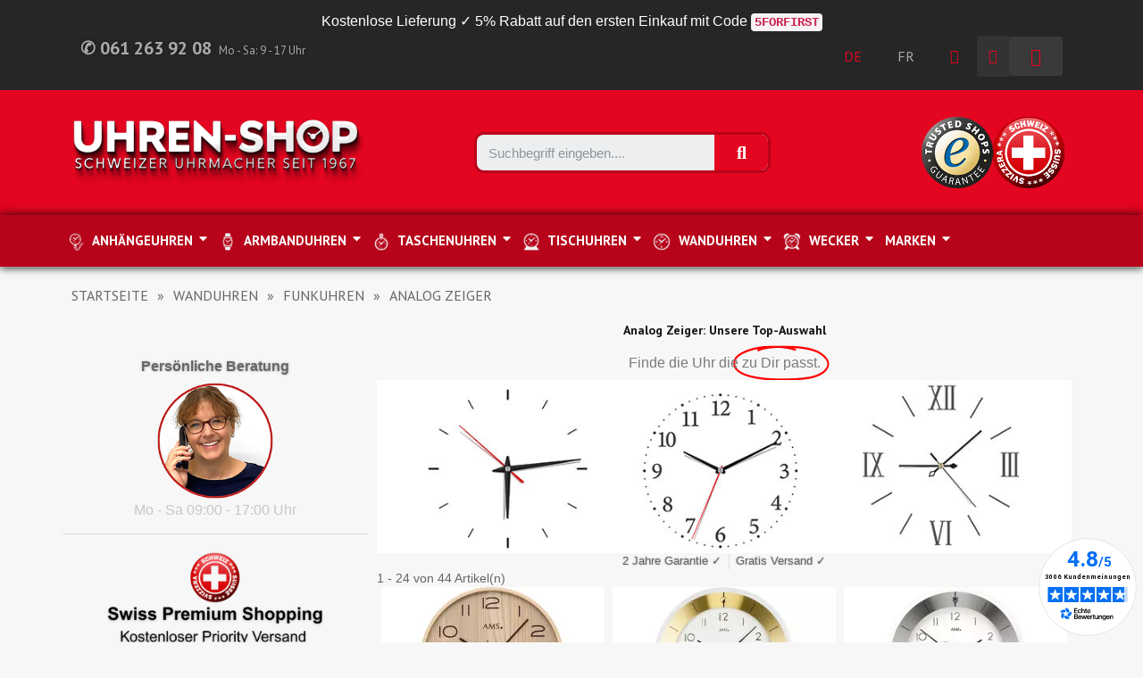

--- FILE ---
content_type: text/html; charset=utf-8
request_url: https://www.uhren-shop.ch/de/1147-analog-zeiger
body_size: 66882
content:
<!doctype html>
<html lang="de">
<head>
	
		
  <meta charset="utf-8">


  <meta http-equiv="x-ua-compatible" content="ie=edge">



  <title>Funk Wanduhren - Die Zeit immer pünktlich angezeigt</title>
  
    <script data-keepinline="true">
    var cdcGtmApi = '//www.uhren-shop.ch/de/module/cdc_googletagmanager/async';
    var ajaxShippingEvent = 1;
    var ajaxPaymentEvent = 1;

/* datalayer */
dataLayer = window.dataLayer || [];
    let cdcDatalayer = {"event":"view_item_list","pageCategory":"category","ecommerce":{"currency":"CHF","item_list_id":"cat_1147","item_list_name":"Analog Zeiger","items":[{"item_id":"18751","item_name":"AMS Alpenchique Funkwanduhr, buche 32cm","item_reference":"5514 AMS","index":1,"item_brand":"GERMAN CLOCKS","item_category":"Wanduhren","item_category2":"Funkuhren","item_category3":"Analog Zeiger","item_list_id":"cat_1147","item_list_name":"Analog Zeiger","price":"81.41","price_tax_exc":"81.41","price_tax_inc":"88","quantity":1,"google_business_vertical":"retail"},{"item_id":"695","item_name":"AMS Apollo Funkwanduhr, gold","item_reference":"5850 AMS","index":2,"item_brand":"GERMAN CLOCKS","item_category":"Wanduhren","item_category2":"Funkuhren","item_list_id":"cat_1147","item_list_name":"Analog Zeiger","price":"109.16","price_tax_exc":"109.16","price_tax_inc":"118","quantity":1,"google_business_vertical":"retail"},{"item_id":"694","item_name":"AMS Apollo Funkwanduhr, silber","item_reference":"5848 AMS","index":3,"item_brand":"GERMAN CLOCKS","item_category":"Wanduhren","item_category2":"Funkuhren","item_category3":"Analog Zeiger","item_list_id":"cat_1147","item_list_name":"Analog Zeiger","price":"109.16","price_tax_exc":"109.16","price_tax_inc":"118","quantity":1,"google_business_vertical":"retail"},{"item_id":"702","item_name":"AMS Capitol 25 Funkwanduhr, Alu klein","item_reference":"5912 AMS","index":4,"item_brand":"GERMAN CLOCKS","item_category":"Wanduhren","item_category2":"Funkuhren","item_category3":"Analog Zeiger","item_list_id":"cat_1147","item_list_name":"Analog Zeiger","price":"74.01","price_tax_exc":"74.01","price_tax_inc":"80","quantity":1,"google_business_vertical":"retail"},{"item_id":"703","item_name":"AMS Capitol 32 Funkwanduhr, Alu gross","item_reference":"5914 AMS","index":5,"item_brand":"GERMAN CLOCKS","item_category":"Wanduhren","item_category2":"Wanduhren Spezialitaten","item_category3":"Kuechenuhren","item_list_id":"cat_1147","item_list_name":"Analog Zeiger","price":"90.66","price_tax_exc":"90.66","price_tax_inc":"98","quantity":1,"google_business_vertical":"retail"},{"item_id":"2049","item_name":"AMS Classic Time Funkwanduhr, grau","item_reference":"5933 AMS","index":6,"item_brand":"GERMAN CLOCKS","item_category":"Wanduhren","item_category2":"Funkuhren","item_category3":"Analog Zeiger","item_list_id":"cat_1147","item_list_name":"Analog Zeiger","price":"53.65","price_tax_exc":"53.65","price_tax_inc":"58","quantity":1,"google_business_vertical":"retail"},{"item_id":"705","item_name":"AMS Disk Funkwanduhr, weiss","item_reference":"5906 AMS","index":7,"item_brand":"GERMAN CLOCKS","item_category":"Wanduhren","item_category2":"Funkuhren","item_category3":"Analog Zeiger","item_list_id":"cat_1147","item_list_name":"Analog Zeiger","price":"90.66","price_tax_exc":"90.66","price_tax_inc":"98","quantity":1,"google_business_vertical":"retail"},{"item_id":"698","item_name":"AMS Funk Tisch- Wanduhr, Baduhr Thermometer 17cm","item_reference":"5923 AMS","index":8,"item_brand":"GERMAN CLOCKS","item_category":"Tischuhren","item_category2":"Funkuhren","item_list_id":"cat_1147","item_list_name":"Analog Zeiger","price":"55.5","price_tax_exc":"55.5","price_tax_inc":"60","quantity":1,"google_business_vertical":"retail"},{"item_id":"16646","item_name":"AMS Funkwanduhr, Baduhr grau 30cm","item_reference":"5956 AMS","index":9,"item_brand":"GERMAN CLOCKS","item_category":"Wanduhren","item_category2":"Wanduhren Spezialitaten","item_list_id":"cat_1147","item_list_name":"Analog Zeiger","price":"53.65","price_tax_exc":"53.65","price_tax_inc":"58","quantity":1,"google_business_vertical":"retail"},{"item_id":"16662","item_name":"AMS kleine Funk Tisch- Wanduhr, Baduhr grun","item_reference":"5922 AMS","index":10,"item_brand":"GERMAN CLOCKS","item_category":"Tischuhren","item_category2":"Funkuhren","item_list_id":"cat_1147","item_list_name":"Analog Zeiger","price":"53.65","price_tax_exc":"53.65","price_tax_inc":"58","quantity":1,"google_business_vertical":"retail"},{"item_id":"17725","item_name":"AMS Kupfer Funkwanduhr","item_reference":"5963 AMS","index":11,"item_brand":"GERMAN CLOCKS","item_category":"Wanduhren","item_category2":"Wanduhren Spezialitaten","item_category3":"Kuechenuhren","item_list_id":"cat_1147","item_list_name":"Analog Zeiger","price":"62.9","price_tax_exc":"62.9","price_tax_inc":"68","quantity":1,"google_business_vertical":"retail"},{"item_id":"19030","item_name":"AMS Numero XL Funkwanduhr","item_reference":"5524 AMS","index":12,"item_brand":"GERMAN CLOCKS","item_category":"Wanduhren","item_category2":"Funkuhren","item_category3":"Analog Zeiger","item_list_id":"cat_1147","item_list_name":"Analog Zeiger","price":"109.16","price_tax_exc":"109.16","price_tax_inc":"118","quantity":1,"google_business_vertical":"retail"},{"item_id":"19773","item_name":"AMS Pendeluhr, Funk Wanduhr,  Sonoma mit Eichnholz Deko","item_reference":"5305 AMS","index":13,"item_brand":"GERMAN CLOCKS","item_category":"Wanduhren","item_category2":"Funkuhren","item_category3":"Holzuhren","item_list_id":"cat_1147","item_list_name":"Analog Zeiger","price":"202.59","price_tax_exc":"202.59","price_tax_inc":"219","quantity":1,"google_business_vertical":"retail"},{"item_id":"2089","item_name":"AMS Pendeluhr, Funk Wanduhr, anthrazit mit Carbon Applikation","item_reference":"5264 AMS","index":14,"item_brand":"GERMAN CLOCKS","item_category":"Wanduhren","item_list_id":"cat_1147","item_list_name":"Analog Zeiger","price":"210.92","price_tax_exc":"210.92","price_tax_inc":"228","quantity":1,"google_business_vertical":"retail"},{"item_id":"699","item_name":"AMS Pendeluhr, Funk Wanduhr, schwarz, Ruckwand grau+schwarz","item_reference":"5253 AMS","index":15,"item_brand":"GERMAN CLOCKS","item_category":"Wanduhren","item_category2":"Funkuhren","item_list_id":"cat_1147","item_list_name":"Analog Zeiger","price":"238.67","price_tax_exc":"238.67","price_tax_inc":"258","quantity":1,"google_business_vertical":"retail"},{"item_id":"19822","item_name":"AMS Regulator Funk Holz Wanduhr mit Pendel, Westminster 64","item_reference":"5014/1","index":16,"item_brand":"GERMAN CLOCKS","item_category":"Wanduhren","item_category2":"Funkuhren","item_category3":"Holzuhren","item_list_id":"cat_1147","item_list_name":"Analog Zeiger","price":"349.68","price_tax_exc":"349.68","price_tax_inc":"378","quantity":1,"google_business_vertical":"retail"},{"item_id":"2096","item_name":"AMS Regulator Funkwanduhr mit Pendel, Buche","item_reference":"5285-18 AMS","index":17,"item_brand":"GERMAN CLOCKS","item_category":"Wanduhren","item_category2":"Funkuhren","item_category3":"Pendeluhren","item_list_id":"cat_1147","item_list_name":"Analog Zeiger","price":"275.67","price_tax_exc":"275.67","price_tax_inc":"298","quantity":1,"google_business_vertical":"retail"},{"item_id":"2097","item_name":"AMS Regulator Funkwanduhr mit Pendel, schwarz","item_reference":"5285-11 AMS","index":18,"item_brand":"GERMAN CLOCKS","item_category":"Wanduhren","item_category2":"Funkuhren","item_list_id":"cat_1147","item_list_name":"Analog Zeiger","price":"275.67","price_tax_exc":"275.67","price_tax_inc":"298","quantity":1,"google_business_vertical":"retail"},{"item_id":"2472","item_name":"AMS Teacher Square Funkwanduhr, weiss, Carbonoptik","item_reference":"5855 AMS","index":19,"item_brand":"GERMAN CLOCKS","item_category":"Wanduhren","item_category2":"Wanduhren Spezialitaten","item_category3":"Buerouhren","item_list_id":"cat_1147","item_list_name":"Analog Zeiger","price":"101.76","price_tax_exc":"101.76","price_tax_inc":"110","quantity":1,"google_business_vertical":"retail"},{"item_id":"18749","item_name":"AMS Vintage Fifties Funkwanduhr, gold gross","item_reference":"5609 AMS","index":20,"item_brand":"GERMAN CLOCKS","item_category":"Wanduhren","item_list_id":"cat_1147","item_list_name":"Analog Zeiger","price":"73.08","price_tax_exc":"73.08","price_tax_inc":"79","quantity":1,"google_business_vertical":"retail"},{"item_id":"18750","item_name":"AMS Vintage Fifties Funkwanduhr, silber gross","item_reference":"5608 AMS","index":21,"item_brand":"GERMAN CLOCKS","item_category":"Wanduhren","item_category2":"Funkuhren","item_category3":"Analog Zeiger","item_list_id":"cat_1147","item_list_name":"Analog Zeiger","price":"73.08","price_tax_exc":"73.08","price_tax_inc":"79","quantity":1,"google_business_vertical":"retail"},{"item_id":"2536","item_name":"AMS Vintage Look Funkwanduhr, Holzoptik braun","item_reference":"5962 AMS","index":22,"item_brand":"GERMAN CLOCKS","item_category":"Wanduhren","item_category2":"Funkuhren","item_category3":"Analog Zeiger","item_list_id":"cat_1147","item_list_name":"Analog Zeiger","price":"72.16","price_tax_exc":"72.16","price_tax_inc":"78","quantity":1,"google_business_vertical":"retail"},{"item_id":"16607","item_name":"AMS Vintage Look XL Funkwanduhr, Metallgehause braun","item_reference":"5977 AMS","index":23,"item_brand":"GERMAN CLOCKS","item_category":"Wanduhren","item_list_id":"cat_1147","item_list_name":"Analog Zeiger","price":"90.66","price_tax_exc":"90.66","price_tax_inc":"98","quantity":1,"google_business_vertical":"retail"},{"item_id":"25077","item_name":"ATLANTA Brooklyn 28 Funkwanduhr mit Zahlen","item_reference":"4522-7","index":24,"item_brand":"GERMAN CLOCKS","item_category":"Wanduhren","item_list_id":"cat_1147","item_list_name":"Analog Zeiger","price":"61.98","price_tax_exc":"61.98","price_tax_inc":"67","quantity":1,"google_business_vertical":"retail"}]}};
    dataLayer.push(cdcDatalayer);

/* call to GTM Tag */
(function(w,d,s,l,i){w[l]=w[l]||[];w[l].push({'gtm.start':
new Date().getTime(),event:'gtm.js'});var f=d.getElementsByTagName(s)[0],
j=d.createElement(s),dl=l!='dataLayer'?'&l='+l:'';j.async=true;j.src=
'https://www.googletagmanager.com/gtm.js?id='+i+dl;f.parentNode.insertBefore(j,f);
})(window,document,'script','dataLayer','GTM-KDMF2NVF');

/* async call to avoid cache system for dynamic data */
dataLayer.push({
  'event': 'datalayer_ready'
});
</script>
  
  <meta name="description" content="Analoge Wanduhren mit Zeiger. Passend für jeden Einrichtungsstil. Automatische Umstellung Sommer- und Winterzeit.">
  <meta name="keywords" content="Wanduhren Zeiger, Funkwanduhren, wanduhren">
        <link rel="canonical" href="https://www.uhren-shop.ch/de/1147-analog-zeiger">
    
          <link rel="alternate" href="https://www.uhren-shop.ch/de/1147-analog-zeiger" hreflang="de">
          <link rel="alternate" href="https://www.uhren-shop.ch/fr/1147-horloges-analogique" hreflang="fr">
      
  
  
    <script type="application/ld+json">
  {
    "@context": "https://schema.org",
    "@type": "Organization",
    "name" : "Uhren Shop",
    "url" : "https://www.uhren-shop.ch/de/"
         ,"logo": {
        "@type": "ImageObject",
        "url":"https://www.uhren-shop.ch/img/logo-1739367732.jpg"
      }
      }
</script>

<script type="application/ld+json">
  {
    "@context": "https://schema.org",
    "@type": "WebPage",
    "isPartOf": {
      "@type": "WebSite",
      "url":  "https://www.uhren-shop.ch/de/",
      "name": "Uhren Shop"
    },
    "name": "Funk Wanduhren - Die Zeit immer pünktlich angezeigt",
    "url":  "https://www.uhren-shop.ch/de/1147-analog-zeiger"
  }
</script>


  <script type="application/ld+json">
    {
      "@context": "https://schema.org",
      "@type": "BreadcrumbList",
      "itemListElement": [
                  {
            "@type": "ListItem",
            "position": 1,
            "name": "Startseite",
            "item": "https://www.uhren-shop.ch/de/"
          },                  {
            "@type": "ListItem",
            "position": 2,
            "name": "Wanduhren",
            "item": "https://www.uhren-shop.ch/de/1003-wanduhren"
          },                  {
            "@type": "ListItem",
            "position": 3,
            "name": "Funkuhren",
            "item": "https://www.uhren-shop.ch/de/1093-funkuhren"
          },                  {
            "@type": "ListItem",
            "position": 4,
            "name": "Analog Zeiger",
            "item": "https://www.uhren-shop.ch/de/1147-analog-zeiger"
          }              ]
    }
  </script>
  
  
  <script type="application/ld+json">
{
	"@context": "https://schema.org",
	"@type": "ItemList",
	"itemListElement": [
			{
			"@type": "ListItem",
			"position": 1,
			"name": "AMS Alpenchique Funkwanduhr, buche 32cm",
			"url": "https://www.uhren-shop.ch/de/analog-zeiger/18751-ams-alpenchique-funkwanduhr-buche-32cm-5514-ams.html"
		},			{
			"@type": "ListItem",
			"position": 2,
			"name": "AMS Apollo Funkwanduhr, gold",
			"url": "https://www.uhren-shop.ch/de/funkuhren/695-ams-apollo-funkwanduhr-gold-5850-ams.html"
		},			{
			"@type": "ListItem",
			"position": 3,
			"name": "AMS Apollo Funkwanduhr, silber",
			"url": "https://www.uhren-shop.ch/de/analog-zeiger/694-ams-apollo-funkwanduhr-silber-5848-ams.html"
		},			{
			"@type": "ListItem",
			"position": 4,
			"name": "AMS Capitol 25 Funkwanduhr, Alu klein",
			"url": "https://www.uhren-shop.ch/de/analog-zeiger/702-ams-capitol-25-funkwanduhr-alu-klein-5912-ams.html"
		},			{
			"@type": "ListItem",
			"position": 5,
			"name": "AMS Capitol 32 Funkwanduhr, Alu gross",
			"url": "https://www.uhren-shop.ch/de/kuechenuhren/703-ams-capitol-32-funkwanduhr-alu-gross-5914-ams.html"
		},			{
			"@type": "ListItem",
			"position": 6,
			"name": "AMS Classic Time Funkwanduhr, grau",
			"url": "https://www.uhren-shop.ch/de/analog-zeiger/2049-ams-classic-time-funkwanduhr-grau-5933-ams.html"
		},			{
			"@type": "ListItem",
			"position": 7,
			"name": "AMS Disk Funkwanduhr, weiss",
			"url": "https://www.uhren-shop.ch/de/analog-zeiger/705-ams-disk-funkwanduhr-weiss-5906-ams.html"
		},			{
			"@type": "ListItem",
			"position": 8,
			"name": "AMS Funk Tisch- Wanduhr, Baduhr Thermometer 17cm",
			"url": "https://www.uhren-shop.ch/de/funkuhren/698-ams-funk-tisch-wanduhr-baduhr-thermometer-17cm-5923-ams.html"
		},			{
			"@type": "ListItem",
			"position": 9,
			"name": "AMS Funkwanduhr, Baduhr grau 30cm",
			"url": "https://www.uhren-shop.ch/de/wanduhren-spezialitten/16646-ams-funkwanduhr-baduhr-grau-30cm-5956-ams.html"
		},			{
			"@type": "ListItem",
			"position": 10,
			"name": "AMS kleine Funk Tisch- Wanduhr, Baduhr grün",
			"url": "https://www.uhren-shop.ch/de/funkuhren/16662-ams-kleine-funk-tisch-wanduhr-baduhr-grn-5922-ams.html"
		},			{
			"@type": "ListItem",
			"position": 11,
			"name": "AMS Kupfer Funkwanduhr",
			"url": "https://www.uhren-shop.ch/de/kuechenuhren/17725-ams-kupfer-funkwanduhr-5963-ams.html"
		},			{
			"@type": "ListItem",
			"position": 12,
			"name": "AMS Numero XL Funkwanduhr",
			"url": "https://www.uhren-shop.ch/de/analog-zeiger/19030-ams-numero-xl-funkwanduhr-5524-ams.html"
		},			{
			"@type": "ListItem",
			"position": 13,
			"name": "AMS Pendeluhr, Funk Wanduhr,  Sonoma mit Eichnholz Deko",
			"url": "https://www.uhren-shop.ch/de/holzuhren/19773-ams-pendeluhr-funk-wanduhr-sonoma-mit-eichnholz-deko-5305-ams.html"
		},			{
			"@type": "ListItem",
			"position": 14,
			"name": "AMS Pendeluhr, Funk Wanduhr, anthrazit mit Carbon Applikation",
			"url": "https://www.uhren-shop.ch/de/wanduhren/2089-ams-pendeluhr-funk-wanduhr-anthrazit-mit-carbon-applikation-5264-ams.html"
		},			{
			"@type": "ListItem",
			"position": 15,
			"name": "AMS Pendeluhr, Funk Wanduhr, schwarz, Rückwand grau+schwarz",
			"url": "https://www.uhren-shop.ch/de/funkuhren/699-ams-pendeluhr-funk-wanduhr-schwarz-rckwand-grauschwarz-5253-ams.html"
		},			{
			"@type": "ListItem",
			"position": 16,
			"name": "AMS Regulator Funk Holz Wanduhr mit Pendel, Westminster 64",
			"url": "https://www.uhren-shop.ch/de/holzuhren/19822-ams-regulator-funk-holz-wanduhr-mit-pendel-westminster-64-5014-1.html"
		},			{
			"@type": "ListItem",
			"position": 17,
			"name": "AMS Regulator Funkwanduhr mit Pendel, Buche",
			"url": "https://www.uhren-shop.ch/de/pendeluhren/2096-ams-regulator-funkwanduhr-mit-pendel-buche-5285-18-ams.html"
		},			{
			"@type": "ListItem",
			"position": 18,
			"name": "AMS Regulator Funkwanduhr mit Pendel, schwarz",
			"url": "https://www.uhren-shop.ch/de/funkuhren/2097-ams-regulator-funkwanduhr-mit-pendel-schwarz-5285-11-ams.html"
		},			{
			"@type": "ListItem",
			"position": 19,
			"name": "AMS Teacher Square Funkwanduhr, weiss, Carbonoptik",
			"url": "https://www.uhren-shop.ch/de/buerouhren/2472-ams-teacher-square-funkwanduhr-weiss-carbonoptik-5855-ams.html"
		},			{
			"@type": "ListItem",
			"position": 20,
			"name": "AMS Vintage Fifties Funkwanduhr, gold gross",
			"url": "https://www.uhren-shop.ch/de/wanduhren/18749-ams-vintage-fifties-funkwanduhr-gold-gross-5609-ams.html"
		},			{
			"@type": "ListItem",
			"position": 21,
			"name": "AMS Vintage Fifties Funkwanduhr, silber gross",
			"url": "https://www.uhren-shop.ch/de/analog-zeiger/18750-ams-vintage-fifties-funkwanduhr-silber-gross-5608-ams.html"
		},			{
			"@type": "ListItem",
			"position": 22,
			"name": "AMS Vintage Look Funkwanduhr, Holzoptik braun",
			"url": "https://www.uhren-shop.ch/de/analog-zeiger/2536-ams-vintage-look-funkwanduhr-holzoptik-braun-5962-ams.html"
		},			{
			"@type": "ListItem",
			"position": 23,
			"name": "AMS Vintage Look XL Funkwanduhr, Metallgehäuse braun",
			"url": "https://www.uhren-shop.ch/de/wanduhren/16607-ams-vintage-look-xl-funkwanduhr-metallgehuse-braun-5977-ams.html"
		},			{
			"@type": "ListItem",
			"position": 24,
			"name": "ATLANTA Brooklyn 28 Funkwanduhr mit Zahlen",
			"url": "https://www.uhren-shop.ch/de/wanduhren/25077-atlanta-brooklyn-28-funkwanduhr-mit-zahlen-4522-7.html"
		}		]
}
</script>
  
  
    
                
                            
        <link rel="next" href="https://www.uhren-shop.ch/de/1147-analog-zeiger?page=2">  

  
    <meta property="og:title" content="Funk Wanduhren - Die Zeit immer pünktlich angezeigt" />
    <meta property="og:description" content="Analoge Wanduhren mit Zeiger. Passend für jeden Einrichtungsstil. Automatische Umstellung Sommer- und Winterzeit." />
    <meta property="og:url" content="https://www.uhren-shop.ch/de/1147-analog-zeiger" />
    <meta property="og:site_name" content="Uhren Shop" />
    <meta property="og:type" content="website" />    



  <meta name="viewport" content="width=device-width, initial-scale=1">



  <link rel="icon" type="image/vnd.microsoft.icon" href="https://www.uhren-shop.ch/img/favicon.ico?1739367738">
  <link rel="shortcut icon" type="image/x-icon" href="https://www.uhren-shop.ch/img/favicon.ico?1739367738">



  



  	

  <script type="text/javascript">
        var blockwishlistController = "https:\/\/www.uhren-shop.ch\/de\/module\/blockwishlist\/action";
        var prestashop = {"cart":{"products":[],"totals":{"total":{"type":"total","label":"Gesamt","amount":0,"value":"CHF\u00a00,00"},"total_including_tax":{"type":"total","label":"Gesamt (inkl. MwSt.)","amount":0,"value":"CHF\u00a00,00"},"total_excluding_tax":{"type":"total","label":"Gesamtpreis o. MwSt.","amount":0,"value":"CHF\u00a00,00"}},"subtotals":{"products":{"type":"products","label":"Zwischensumme","amount":0,"value":"CHF\u00a00,00"},"discounts":null,"shipping":{"type":"shipping","label":"Versand","amount":0,"value":""},"tax":null},"products_count":0,"summary_string":"0 Artikel","vouchers":{"allowed":1,"added":[]},"discounts":[],"minimalPurchase":0,"minimalPurchaseRequired":""},"currency":{"id":1,"name":"Schweizer Franken","iso_code":"CHF","iso_code_num":"756","sign":"CHF"},"customer":{"lastname":null,"firstname":null,"email":null,"birthday":null,"newsletter":null,"newsletter_date_add":null,"optin":null,"website":null,"company":null,"siret":null,"ape":null,"is_logged":false,"gender":{"type":null,"name":null},"addresses":[]},"country":{"id_zone":"7","id_currency":"0","call_prefix":"41","iso_code":"CH","active":"1","contains_states":"1","need_identification_number":"0","need_zip_code":"1","zip_code_format":"NNNN","display_tax_label":"1","name":"Schweiz","id":19},"language":{"name":"Deutsch (German)","iso_code":"de","locale":"de-DE","language_code":"de","active":"1","is_rtl":"0","date_format_lite":"d.m.Y","date_format_full":"d.m.Y H:i:s","id":1},"page":{"title":"","canonical":"https:\/\/www.uhren-shop.ch\/de\/1147-analog-zeiger","meta":{"title":"Funk Wanduhren - Die Zeit immer p\u00fcnktlich angezeigt","description":"Analoge Wanduhren mit Zeiger. Passend f\u00fcr jeden Einrichtungsstil. Automatische Umstellung Sommer- und Winterzeit.","keywords":"Wanduhren Zeiger, Funkwanduhren, wanduhren","robots":"index"},"page_name":"category","body_classes":{"lang-de":true,"lang-rtl":false,"country-CH":true,"currency-CHF":true,"layout-left-column":true,"page-category":true,"tax-display-enabled":true,"page-customer-account":false,"category-id-1147":true,"category-Analog Zeiger":true,"category-id-parent-1093":true,"category-depth-level-4":true},"admin_notifications":[],"password-policy":{"feedbacks":{"0":"Sehr schwach","1":"Schwach","2":"Durchschnitt","3":"Stark","4":"Sehr stark","Straight rows of keys are easy to guess":"Nebeneinander liegende Tastenreihen sind leicht zu erraten","Short keyboard patterns are easy to guess":"Kurze Tastatur-Muster sind leicht zu erraten","Use a longer keyboard pattern with more turns":"Verwenden Sie ein l\u00e4ngeres Tastatur-Muster mit mehr Zuf\u00e4llen","Repeats like \"aaa\" are easy to guess":"Wiederholungen wie \u201eaaa\u201c sind leicht zu erraten","Repeats like \"abcabcabc\" are only slightly harder to guess than \"abc\"":"Wiederholungen wie \u201eabcabcabc\u201c sind nur etwas schwerer zu erraten als \u201eabc\u201c","Sequences like abc or 6543 are easy to guess":"Zeichenfolgen wie \u201eabc\u201c oder \u201e6543\u201c sind leicht zu erraten.","Recent years are easy to guess":"Aktuelle Jahre sind leicht zu erraten","Dates are often easy to guess":"Datumsangaben sind oft leicht zu erraten","This is a top-10 common password":"Dies ist ein g\u00e4ngiges Top-10-Passwort","This is a top-100 common password":"Dies ist ein g\u00e4ngiges Top-100-Passwort","This is a very common password":"Dies ist ein sehr g\u00e4ngiges Passwort","This is similar to a commonly used password":"Dies \u00e4hnelt einem g\u00e4ngigen Passwort","A word by itself is easy to guess":"Ein einzelnes Wort ist leicht zu erraten","Names and surnames by themselves are easy to guess":"Vor- und Nachnamen sind leicht zu erraten","Common names and surnames are easy to guess":"G\u00e4ngige Vor- und Nachnamen sind leicht zu erraten","Use a few words, avoid common phrases":"Verwenden Sie mehrere W\u00f6rter, vermeiden Sie g\u00e4ngige Ausdr\u00fccke.","No need for symbols, digits, or uppercase letters":"Symbole, Ziffern oder Gro\u00dfbuchstaben sind nicht notwendig","Avoid repeated words and characters":"Vermeiden Sie Wort- und Zeichenwiederholungen","Avoid sequences":"Vermeiden Sie Sequenzen","Avoid recent years":"Vermeiden Sie aktuelle Jahreszahlen","Avoid years that are associated with you":"Vermeiden Sie Jahreszahlen, die mit Ihnen in Verbindung gebracht werden k\u00f6nnen","Avoid dates and years that are associated with you":"Vermeiden Sie Datums- und Jahresangaben, die mit Ihnen in Verbindung gebracht werden k\u00f6nnen","Capitalization doesn't help very much":"Gro\u00dfschreibung ist nicht sehr hilfreich","All-uppercase is almost as easy to guess as all-lowercase":"Gro\u00dfschreibung ist fast genau so leicht zu erraten wie Kleinschreibung","Reversed words aren't much harder to guess":"Umgekehrte W\u00f6rter sind nicht viel schwerer zu erraten","Predictable substitutions like '@' instead of 'a' don't help very much":"H\u00e4ufig verwendete Ersetzungen wie \u201e@\u201c anstelle von \u201ea\u201c sind nicht sehr zweckdienlich.","Add another word or two. Uncommon words are better.":"Erg\u00e4nzen Sie ein oder zwei W\u00f6rter. Selten gebrauchte W\u00f6rter sind besser."}}},"shop":{"name":"Uhren Shop","logo":"https:\/\/www.uhren-shop.ch\/img\/logo-1739367732.jpg","stores_icon":"https:\/\/www.uhren-shop.ch\/img\/logo_stores.png","favicon":"https:\/\/www.uhren-shop.ch\/img\/favicon.ico"},"core_js_public_path":"\/themes\/","urls":{"base_url":"https:\/\/www.uhren-shop.ch\/","current_url":"https:\/\/www.uhren-shop.ch\/de\/1147-analog-zeiger","shop_domain_url":"https:\/\/www.uhren-shop.ch","img_ps_url":"https:\/\/www.uhren-shop.ch\/img\/","img_cat_url":"https:\/\/www.uhren-shop.ch\/img\/c\/","img_lang_url":"https:\/\/www.uhren-shop.ch\/img\/l\/","img_prod_url":"https:\/\/www.uhren-shop.ch\/img\/p\/","img_manu_url":"https:\/\/www.uhren-shop.ch\/img\/m\/","img_sup_url":"https:\/\/www.uhren-shop.ch\/img\/su\/","img_ship_url":"https:\/\/www.uhren-shop.ch\/img\/s\/","img_store_url":"https:\/\/www.uhren-shop.ch\/img\/st\/","img_col_url":"https:\/\/www.uhren-shop.ch\/img\/co\/","img_url":"https:\/\/www.uhren-shop.ch\/themes\/classic\/assets\/img\/","css_url":"https:\/\/www.uhren-shop.ch\/themes\/classic\/assets\/css\/","js_url":"https:\/\/www.uhren-shop.ch\/themes\/classic\/assets\/js\/","pic_url":"https:\/\/www.uhren-shop.ch\/upload\/","theme_assets":"https:\/\/www.uhren-shop.ch\/themes\/classic\/assets\/","theme_dir":"https:\/\/www.uhren-shop.ch\/themes\/uhren-shop-child\/","child_theme_assets":"https:\/\/www.uhren-shop.ch\/themes\/uhren-shop-child\/assets\/","child_img_url":"https:\/\/www.uhren-shop.ch\/themes\/uhren-shop-child\/assets\/img\/","child_css_url":"https:\/\/www.uhren-shop.ch\/themes\/uhren-shop-child\/assets\/css\/","child_js_url":"https:\/\/www.uhren-shop.ch\/themes\/uhren-shop-child\/assets\/js\/","pages":{"address":"https:\/\/www.uhren-shop.ch\/de\/adresse","addresses":"https:\/\/www.uhren-shop.ch\/de\/adressen","authentication":"https:\/\/www.uhren-shop.ch\/de\/anmeldung","manufacturer":"https:\/\/www.uhren-shop.ch\/de\/brand","cart":"https:\/\/www.uhren-shop.ch\/de\/warenkorb","category":"https:\/\/www.uhren-shop.ch\/de\/index.php?controller=category","cms":"https:\/\/www.uhren-shop.ch\/de\/index.php?controller=cms","contact":"https:\/\/www.uhren-shop.ch\/de\/kontaktieren-sie-uns-2018","discount":"https:\/\/www.uhren-shop.ch\/de\/Rabatt","guest_tracking":"https:\/\/www.uhren-shop.ch\/de\/auftragsverfolgung-gast","history":"https:\/\/www.uhren-shop.ch\/de\/bestellungsverlauf","identity":"https:\/\/www.uhren-shop.ch\/de\/profil","index":"https:\/\/www.uhren-shop.ch\/de\/","my_account":"https:\/\/www.uhren-shop.ch\/de\/mein-Konto","order_confirmation":"https:\/\/www.uhren-shop.ch\/de\/bestellbestatigung","order_detail":"https:\/\/www.uhren-shop.ch\/de\/index.php?controller=order-detail","order_follow":"https:\/\/www.uhren-shop.ch\/de\/bestellverfolgung","order":"https:\/\/www.uhren-shop.ch\/de\/Bestellung","order_return":"https:\/\/www.uhren-shop.ch\/de\/index.php?controller=order-return","order_slip":"https:\/\/www.uhren-shop.ch\/de\/bestellschein","pagenotfound":"https:\/\/www.uhren-shop.ch\/de\/seite-nicht-gefunden","password":"https:\/\/www.uhren-shop.ch\/de\/passwort-zuruecksetzen","pdf_invoice":"https:\/\/www.uhren-shop.ch\/de\/index.php?controller=pdf-invoice","pdf_order_return":"https:\/\/www.uhren-shop.ch\/de\/index.php?controller=pdf-order-return","pdf_order_slip":"https:\/\/www.uhren-shop.ch\/de\/index.php?controller=pdf-order-slip","prices_drop":"https:\/\/www.uhren-shop.ch\/de\/angebote","product":"https:\/\/www.uhren-shop.ch\/de\/index.php?controller=product","registration":"https:\/\/www.uhren-shop.ch\/de\/index.php?controller=registration","search":"https:\/\/www.uhren-shop.ch\/de\/suche","sitemap":"https:\/\/www.uhren-shop.ch\/de\/Sitemap","stores":"https:\/\/www.uhren-shop.ch\/de\/shops","supplier":"https:\/\/www.uhren-shop.ch\/de\/lieferant","new_products":"https:\/\/www.uhren-shop.ch\/de\/neue-artikel","brands":"https:\/\/www.uhren-shop.ch\/de\/brand","register":"https:\/\/www.uhren-shop.ch\/de\/index.php?controller=registration","order_login":"https:\/\/www.uhren-shop.ch\/de\/Bestellung?login=1"},"alternative_langs":{"de":"https:\/\/www.uhren-shop.ch\/de\/1147-analog-zeiger","fr":"https:\/\/www.uhren-shop.ch\/fr\/1147-horloges-analogique"},"actions":{"logout":"https:\/\/www.uhren-shop.ch\/de\/?mylogout="},"no_picture_image":{"bySize":{"cart_default":{"url":"https:\/\/www.uhren-shop.ch\/img\/p\/de-default-cart_default.jpg","width":125,"height":125},"small_default":{"url":"https:\/\/www.uhren-shop.ch\/img\/p\/de-default-small_default.jpg","width":190,"height":190},"home_default":{"url":"https:\/\/www.uhren-shop.ch\/img\/p\/de-default-home_default.jpg","width":250,"height":250},"medium_default":{"url":"https:\/\/www.uhren-shop.ch\/img\/p\/de-default-medium_default.jpg","width":600,"height":600},"large_default":{"url":"https:\/\/www.uhren-shop.ch\/img\/p\/de-default-large_default.jpg","width":800,"height":800}},"small":{"url":"https:\/\/www.uhren-shop.ch\/img\/p\/de-default-cart_default.jpg","width":125,"height":125},"medium":{"url":"https:\/\/www.uhren-shop.ch\/img\/p\/de-default-home_default.jpg","width":250,"height":250},"large":{"url":"https:\/\/www.uhren-shop.ch\/img\/p\/de-default-large_default.jpg","width":800,"height":800},"legend":""}},"configuration":{"display_taxes_label":true,"display_prices_tax_incl":true,"is_catalog":false,"show_prices":true,"opt_in":{"partner":false},"quantity_discount":{"type":"discount","label":"Rabatt auf St\u00fcckzahl"},"voucher_enabled":1,"return_enabled":0},"field_required":[],"breadcrumb":{"links":[{"title":"Startseite","url":"https:\/\/www.uhren-shop.ch\/de\/"},{"title":"Wanduhren","url":"https:\/\/www.uhren-shop.ch\/de\/1003-wanduhren"},{"title":"Funkuhren","url":"https:\/\/www.uhren-shop.ch\/de\/1093-funkuhren"},{"title":"Analog Zeiger","url":"https:\/\/www.uhren-shop.ch\/de\/1147-analog-zeiger"}],"count":4},"link":{"protocol_link":"https:\/\/","protocol_content":"https:\/\/"},"time":1769180887,"static_token":"bd91eaf8368713eb5722324cd77268a9","token":"8ab52a1288558958c93d01bb49031544","debug":false};
        var productsAlreadyTagged = [];
        var psemailsubscription_subscription = "https:\/\/www.uhren-shop.ch\/de\/module\/ps_emailsubscription\/subscription";
        var psr_icon_color = "#141414";
        var removeFromWishlistUrl = "https:\/\/www.uhren-shop.ch\/de\/module\/blockwishlist\/action?action=deleteProductFromWishlist";
        var saferpay_official_ajax_url = "https:\/\/www.uhren-shop.ch\/de\/module\/saferpayofficial\/ajax";
        var saferpay_payment_types = {"hosted_iframe":"hosted_iframe","iframe":"iframe","basic":"basic"};
        var wishlistAddProductToCartUrl = "https:\/\/www.uhren-shop.ch\/de\/module\/blockwishlist\/action?action=addProductToCart";
        var wishlistUrl = "https:\/\/www.uhren-shop.ch\/de\/module\/blockwishlist\/view";
      </script>
		<link rel="stylesheet" href="https://fonts.googleapis.com/css?family=PT+Sans:100,100italic,200,200italic,300,300italic,400,400italic,500,500italic,600,600italic,700,700italic,800,800italic,900,900italic&amp;display=swap" media="all">
		<link rel="stylesheet" href="https://www.uhren-shop.ch/themes/uhren-shop-child/assets/cache/theme-5e96e3150.css" media="all">
	
	


	<script>
			var ceFrontendConfig = {"environmentMode":{"edit":false,"wpPreview":false},"is_rtl":false,"breakpoints":{"xs":0,"sm":480,"md":768,"lg":1200,"xl":1440,"xxl":1600},"version":"2.12.0","urls":{"assets":"\/modules\/creativeelements\/views\/"},"productQuickView":10,"settings":{"page":[],"general":{"elementor_global_image_lightbox":"1","elementor_lightbox_enable_counter":"yes","elementor_lightbox_enable_fullscreen":"yes","elementor_lightbox_enable_zoom":"yes","elementor_lightbox_title_src":"title","elementor_lightbox_description_src":"caption"},"editorPreferences":[]},"post":{"id":"1147040101","title":"Analog%20Zeiger","excerpt":""}};
		</script>
        <link rel="preload" href="/modules/creativeelements/views/lib/ceicons/fonts/ceicons.woff2?8goggd" as="font" type="font/woff2" crossorigin>
        


  <style>
.prmn_tab_li_content {
    background-color: #fff;
    border-top: 1px solid #ddd;
    color: #555555;
    fill: #555555;
}
.prmn_tabs_li:first-child > .prmn_tab_li_content{
    border-top: 1px solid #dddddd!important;
}
.prmn_tabs_li:last-child {
    border-bottom: 1px solid #ddd;
}



/*------------------------------------------------*/
.ets_prmn_megamenu{
    background: #e40520;
}
.ets_prmn_megamenu_content{
    color: #ffffff;
    fill: #ffffff;
    line-height: 58px;
    font-family: ;
    font-size: 15px;
}
.prmn_menus_li > a{
    font-size: 15px;
}
@media (min-width: 768px){
    .prmn_menus_li:hover,.click_open_submenu.open{
        background: a;
    }
    li.prmn_menus_li.prmn_has_sub:hover > a:after{
        background: a;
    }
}


.prmn_menus_li:hover > a,.click_open_submenu.open > a,
#header .prmn_menus_li:hover > a,#header .click_open_submenu.open > a{
    color: #ffffff;
    fill: #ffffff;
}
.prmn_menus_li{
    font-size: 15px;
}
@media (min-width: 768px){
    li.prmn_menus_li:not(:last-child){
        border-right: 1px solid a!important;
    }
}


.prmn_tab_li_content{
    color: a;
    fill: a;
    background: a;
    border-top: 1px solid a;
}
.prmn_tabs_li.open.prmn_tabs_has_content .prmn_tab_li_content .prmn_tab_name::before{
    border-right-color: a;
}
.preview.mobile li.prmn_menus_li{
    border-bottom-color: a;
}
/* #e40520 */
@media (min-width:768px){
    .prmn_tabs_li.open .prmn_tab_li_content,
    .prmn_tabs_li:hover .prmn_tab_li_content{
        color: #e40520;
        fill: #e40520;
        background: a;
    }
}
.prmn_tabs_li.prmn_tabs_has_content:hover .prmn_tab_li_content .prmn_tab_name::before,
.prmn_tabs_li.prmn_tabs_has_content.open .prmn_tab_li_content .prmn_tab_name::before{
    border-color: a;
}
.ets_prmn_block  > .h4{
    color: #141414;
    fill: #141414;
    border-bottom: 1px solid #ffffff!important;
    font-family: ;
    font-size: 14px
}
.ets_prmn_block .product-desc {
  color: a;
  font-size: 14px;
  font-family: ;
}
.ets_prmn_block  > .h4:hover{
    color: #e40520;
}

.ets_prmn_block,
.ets_prmn_block_content,
.ets_prmn_block p{
    color: #141414;
}

#header .ets_prmn_block_content a,
.ets_prmn_block_content a{
    color: #141414;
}
.ets_prmn_block_content .has-sub > a:after{
    border-top-color: #141414;
}
#header .ets_prmn_block_content a:hover,
.ets_prmn_block_content a:hover{
    color: #e40520;
}
.ets_prmn_block_content .has-sub > a:hover:after{
    border-top-color: #e40520;
}
.ets_prmn_megamenu .prmn_columns_ul{
    background-color: a;
}

.prmn_tabs_li > .prmn_columns_contents_ul,
.ets_prmn_block_content li.has-sub > .ets_prmn_categories{
    background-color: a!important;
}
.prmn_menus_li {
    height: 58px;
}
.prmn_menu_width_fixed .prmn_menus_ul{
    width: 1170px;
    max-width: 100%;
}
.ets_prmn_megamenu.prmn_menu_width_fixed .container{
    width: 1170px;
}
@media (min-width: 1200px){
    .ets_prmn_megamenu.prmn_menu_width_fixed .prmn_menus_li.prmn_sub_align_auto > .prmn_columns_ul{
        width: 1170px!important;
    }
}
.prmn_block_type_product .ets_prmn_block_content a,
#header .prmn_block_type_product .ets_prmn_block_content a{
    color: a;
    font-family: ;
    font-size: 14px;
}
.prmn_block_type_product .ets_prmn_block_content a:hover,
#header .prmn_block_type_product .ets_prmn_block_content a:hover{
    color: a;
}
.prmn_block_type_product .product-price-and-shipping span,
.prmn_blocks_ul .prmn_block_type_product .price.product-price,
.prmn_block_type_product .content_price span {
    color: a;
    font-family: ;
    font-size: 14px;
}
.prmn_block_type_product .product-price-and-shipping .regular-price,
.prmn_block_type_product .content_price .old-price{
    color: a;
    font-size: 14px;
}
.prmn_columns_contents_ul,
.prmn_columns_contents_ul p{
    font-family: ;
    font-size: 14px;
}

.prmn_tabs_li .prmn_tab_li_content {
    font-family: ;
    font-size: 14px;
}

.ets_prmn_block_content{
    font-family: ;
    font-size: 14px
}
.ets_prmn_megamenu .clock-group .base,
.ets_prmn_megamenu .normal-clock .digits .text,
.ets_prmn_megamenu .clock.flip-clock .flap{
    color: #141414;
}
.ets_prmn_megamenu .flip-clock .clock-group .digit,
.ets_prmn_megamenu .normal-clock .digits,
.ets_prmn_megamenu .clock.flip-clock .flap:before{
    background:#000000;
    border-color:#000000;
}
@media (max-width: 767px) {
    .ets_prmn_megamenu .prmn_menus_ul .close_menu {
        background: #e40520;
    }
}
</style>
<script defer charset="utf-8" src="https://widgets.rr.skeepers.io/generated/808bb68b-5cbe-11a4-bd99-222a63b5e045/449de37e-3984-4f4a-898a-fc409c8c1aab.js"></script>
<script defer charset="utf-8" src="https://widgets.rr.skeepers.io/product/808bb68b-5cbe-11a4-bd99-222a63b5e045/374cf378-74a9-48d1-989a-a0900f5553a0.js"></script>


	
</head>
<body id="category" class="lang-de country-ch currency-chf page-category tax-display-enabled category-id-1147 category-analog-zeiger category-id-parent-1093 category-depth-level-4 ce-kit-1 elementor-page elementor-page-1147040101 ce-theme ce-theme-8 layout-header-footer">
	
		<!-- Google Tag Manager (noscript) -->
<noscript><iframe src="https://www.googletagmanager.com/ns.html?id=GTM-KDMF2NVF"
height="0" width="0" style="display:none;visibility:hidden"></iframe></noscript>
<!-- End Google Tag Manager (noscript) -->

	
	<main>
		
					
		<header id="header">
			
					        <div data-elementor-type="header" data-elementor-id="2170101" class="elementor elementor-2170101">
            <div class="elementor-section-wrap">
                        <section class="elementor-element elementor-element-e484343 elementor-section-boxed elementor-section-height-default elementor-section-height-default elementor-section elementor-top-section" data-id="e484343" data-element_type="section" data-settings="{&quot;background_background&quot;:&quot;classic&quot;}">
                  <div class="elementor-container elementor-column-gap-default">
                            <div class="elementor-row">
                <div class="elementor-element elementor-element-74c8707 ce-widgets-space--gap elementor-column elementor-col-100 elementor-top-column" data-id="74c8707" data-element_type="column">
            <div class="elementor-column-wrap elementor-element-populated">
                <div class="elementor-widget-wrap">
                <div class="elementor-element elementor-element-21f60d3 elementor-hidden-desktop elementor-hidden-tablet elementor-widget elementor-widget-text-editor" data-id="21f60d3" data-element_type="widget" data-widget_type="text-editor.default">
        <div class="elementor-widget-container">        <div class="elementor-text-editor elementor-clearfix"><p style="text-align: center;"><span style="font-size: 100%;"><span style="color: #ffffff;">Kostenlose Lieferung + 5% Rabatt</span><br /><span style="color: #d4d4d4;"><span style="font-size: 80%;">auf ersten Einkauf mit Code</span></span> <strong><code>5FORFIRST</code></strong></span></p></div>
        </div>        </div>
                <div class="elementor-element elementor-element-2fa68db elementor-hidden-phone elementor-widget elementor-widget-text-editor" data-id="2fa68db" data-element_type="widget" data-widget_type="text-editor.default">
        <div class="elementor-widget-container">        <div class="elementor-text-editor elementor-clearfix"><p style="text-align: center;"><span style="font-size: 100%;"><span style="color: #ffffff;">Kostenlose Lieferung ✓ 5% Rabatt auf den ersten Einkauf mit Code</span> <strong><code>5FORFIRST</code></strong></span></p></div>
        </div>        </div>
                <section class="elementor-element elementor-element-ae8dc6c elementor-hidden-desktop elementor-section-boxed elementor-section-height-default elementor-section-height-default elementor-section elementor-inner-section" data-id="ae8dc6c" data-element_type="section" data-settings="{&quot;background_background&quot;:&quot;classic&quot;,&quot;sticky&quot;:&quot;top&quot;,&quot;sticky_on&quot;:[&quot;mobile&quot;],&quot;background_motion_fx_motion_fx_scrolling&quot;:&quot;yes&quot;,&quot;background_motion_fx_motion_fx_mouse&quot;:&quot;yes&quot;,&quot;background_motion_fx_mouseTrack_effect&quot;:&quot;yes&quot;,&quot;sticky_auto_hide&quot;:&quot;yes&quot;,&quot;background_motion_fx_devices&quot;:[&quot;desktop&quot;,&quot;tablet&quot;,&quot;mobile&quot;],&quot;background_motion_fx_mouseTrack_speed&quot;:{&quot;unit&quot;:&quot;px&quot;,&quot;size&quot;:1,&quot;sizes&quot;:[]},&quot;sticky_offset&quot;:0,&quot;sticky_effects_offset&quot;:0,&quot;sticky_auto_hide_offset&quot;:{&quot;unit&quot;:&quot;px&quot;,&quot;size&quot;:0,&quot;sizes&quot;:[]},&quot;sticky_auto_hide_duration&quot;:{&quot;unit&quot;:&quot;s&quot;,&quot;size&quot;:0.3,&quot;sizes&quot;:[]}}">
                  <div class="elementor-container elementor-column-gap-default">
                            <div class="elementor-row">
                <div class="elementor-element elementor-element-829376d ce-mobile-valign-center ce-widgets-space--gap ce-tablet-valign-center elementor-column elementor-col-25 elementor-inner-column" data-id="829376d" data-element_type="column">
            <div class="elementor-column-wrap elementor-element-populated">
                <div class="elementor-widget-wrap">
                <div class="elementor-element elementor-element-8ba307b elementor-widget elementor-widget-shortcode" data-id="8ba307b" data-element_type="widget" data-widget_type="shortcode.default">
        <div class="elementor-widget-container">    <div class="ets_prmn_megamenu
    ets_transition_default 
    ets_transition_mobile_floating
     
     
         no_menu_bg_active     prmn_menu_width_auto     hover     ">
        <div class="ets_prmn_megamenu_content">
            <div class="container">
                <div class="ets_prmn_megamenu_content_content">
                    <div class="ybc-menu-toggle ybc-menu-btn closed">
                        <span class="ybc-menu-button-toggle_icon">
                            <i class="icon-bar"></i>
                            <i class="icon-bar"></i>
                            <i class="icon-bar"></i>
                        </span>
                        Menü
                    </div>
                        <ul class="prmn_menus_ul auto">
        <li class="close_menu">
            <div class="pull-left">
                <span class="prmn_menus_back">
                    <i class="icon-bar"></i>
                    <i class="icon-bar"></i>
                    <i class="icon-bar"></i>
                </span>
                Menü
            </div>
            <div class="pull-right">
                <i class="ets_svg icon_angle_left">
                    <svg width="18" height="18" viewBox="0 0 1792 1792" xmlns="http://www.w3.org/2000/svg"><path d="M1203 544q0 13-10 23l-393 393 393 393q10 10 10 23t-10 23l-50 50q-10 10-23 10t-23-10l-466-466q-10-10-10-23t10-23l466-466q10-10 23-10t23 10l50 50q10 10 10 23z"/></svg>
                </i>
                zurück
                <i class="ets_svg icon_angle_right">
                    <svg width="18" height="18" viewBox="0 0 1792 1792" xmlns="http://www.w3.org/2000/svg"><path d="M1171 960q0 13-10 23l-466 466q-10 10-23 10t-23-10l-50-50q-10-10-10-23t10-23l393-393-393-393q-10-10-10-23t10-23l50-50q10-10 23-10t23 10l466 466q10 10 10 23z"/></svg>
                </i>
            </div>
        </li>
                    <li class="prmn_menus_li prmn_sub_align_left prmn_has_sub hover "
                >
                <a  href="https://www.uhren-shop.ch/de/1275-anhngeuhren"
                        style="">
                    <span class="prmn_menu_content_title"  style="text-transform: uppercase; font-weight: bolder;">
                                                    <img src="https://www.uhren-shop.ch/img/ets_prettymenu/PRMN_Menumenu_img_linke8FWNNihVAoV.jpg" title="" alt="" width="20" />
                                                ANHÄNGEUHREN
                        <span class="prmn_arrow">
                            <svg width="14" height="14" viewBox="0 0 1792 1792" xmlns="http://www.w3.org/2000/svg"><path d="M1408 704q0 26-19 45l-448 448q-19 19-45 19t-45-19l-448-448q-19-19-19-45t19-45 45-19h896q26 0 45 19t19 45z"/></svg>
                        </span>                                            </span>
                </a>
                                                                            <span class="arrow closed">
                            <svg class="arrow_desktop" width="16" height="16" viewBox="0 0 1792 1792" xmlns="http://www.w3.org/2000/svg"><path d="M1395 736q0 13-10 23l-466 466q-10 10-23 10t-23-10l-466-466q-10-10-10-23t10-23l50-50q10-10 23-10t23 10l393 393 393-393q10-10 23-10t23 10l50 50q10 10 10 23z"/></svg>
                            <i class="ets_svg mobile">
                                <svg class="plus" width="16" height="16" viewBox="0 0 1792 1792" xmlns="http://www.w3.org/2000/svg"><path d="M1600 736v192q0 40-28 68t-68 28h-416v416q0 40-28 68t-68 28h-192q-40 0-68-28t-28-68v-416h-416q-40 0-68-28t-28-68v-192q0-40 28-68t68-28h416v-416q0-40 28-68t68-28h192q40 0 68 28t28 68v416h416q40 0 68 28t28 68z"></path></svg>
                                <svg class="minus" width="16" height="16" viewBox="0 0 1792 1792" xmlns="http://www.w3.org/2000/svg"><path d="M1600 736v192q0 40-28 68t-68 28h-1216q-40 0-68-28t-28-68v-192q0-40 28-68t68-28h1216q40 0 68 28t28 68z"></path></svg>
                            </i>
                        </span>
                                                                <ul class="prmn_columns_ul"
                            style="
                                    width:100%;
                                                                        " >
                                                            <li class="prmn_columns_li column_size_4  prmn_has_sub">
                                                                            <ul class="prmn_blocks_ul">
                                                                                            <li data-id-block="1" class="prmn_blocks_li">
                                                      
      
    <div class="ets_prmn_block prmn_block_type_category">
                <span class="h4" style="text-transform: uppercase; border-bottom: 1px solid #e7e7e7;"><a href="/1278-batterie-quartz">Batterie Quartz</a></span>
                <div class="ets_prmn_block_content">
       
                                <ul class="ets_prmn_categories">
                    <li >
                <a href="https://www.uhren-shop.ch/de/1196-mit-deckel">mit Deckel</a>
                            </li>
                    <li >
                <a href="https://www.uhren-shop.ch/de/1197-ohne-deckel">ohne Deckel</a>
                            </li>
            </ul>
                      
        </div>
    </div>
    <div class="clearfix"></div>
   
                                                </li>
                                                                                    </ul>
                                                                    </li>
                                                            <li class="prmn_columns_li column_size_4  prmn_has_sub">
                                                                            <ul class="prmn_blocks_ul">
                                                                                            <li data-id-block="2" class="prmn_blocks_li">
                                                      
      
    <div class="ets_prmn_block prmn_block_type_category">
                <span class="h4" style="text-transform: uppercase; border-bottom: 1px solid #e7e7e7;"><a href="/1277-mechanisch">Mechanisch</a></span>
                <div class="ets_prmn_block_content">
       
                                <ul class="ets_prmn_categories">
                    <li >
                <a href="https://www.uhren-shop.ch/de/1193-mit-deckel">mit Deckel</a>
                            </li>
                    <li >
                <a href="https://www.uhren-shop.ch/de/1194-ohne-deckel">ohne Deckel</a>
                            </li>
            </ul>
                      
        </div>
    </div>
    <div class="clearfix"></div>
   
                                                </li>
                                                                                    </ul>
                                                                    </li>
                                                            <li class="prmn_columns_li column_size_4  prmn_has_sub">
                                                                            <ul class="prmn_blocks_ul">
                                                                                            <li data-id-block="3" class="prmn_blocks_li">
                                                      
      
    <div class="ets_prmn_block prmn_block_type_category">
                <span class="h4" style="text-transform: uppercase; border-bottom: 1px solid #e7e7e7;"><a href="/1276-klipp-uhren">Klipp Uhren</a></span>
                <div class="ets_prmn_block_content">
       
                                <ul class="ets_prmn_categories">
                    <li >
                <a href="https://www.uhren-shop.ch/de/1276-klipp-uhren">Klipp Uhren</a>
                            </li>
            </ul>
                      
        </div>
    </div>
    <div class="clearfix"></div>
   
                                                </li>
                                                                                    </ul>
                                                                    </li>
                                                    </ul>
                                                </li>
                    <li class="prmn_menus_li prmn_sub_align_left prmn_has_sub hover "
                >
                <a  href="https://www.uhren-shop.ch/de/1001-armbanduhren"
                        style="">
                    <span class="prmn_menu_content_title"  style="text-transform: uppercase; font-weight: bolder;">
                                                    <img src="https://www.uhren-shop.ch/img/ets_prettymenu/PRMN_Menumenu_img_linkcoDeU1ciYqno.jpg" title="" alt="" width="20" />
                                                Armbanduhren
                        <span class="prmn_arrow">
                            <svg width="14" height="14" viewBox="0 0 1792 1792" xmlns="http://www.w3.org/2000/svg"><path d="M1408 704q0 26-19 45l-448 448q-19 19-45 19t-45-19l-448-448q-19-19-19-45t19-45 45-19h896q26 0 45 19t19 45z"/></svg>
                        </span>                                            </span>
                </a>
                                                                            <span class="arrow closed">
                            <svg class="arrow_desktop" width="16" height="16" viewBox="0 0 1792 1792" xmlns="http://www.w3.org/2000/svg"><path d="M1395 736q0 13-10 23l-466 466q-10 10-23 10t-23-10l-466-466q-10-10-10-23t10-23l50-50q10-10 23-10t23 10l393 393 393-393q10-10 23-10t23 10l50 50q10 10 10 23z"/></svg>
                            <i class="ets_svg mobile">
                                <svg class="plus" width="16" height="16" viewBox="0 0 1792 1792" xmlns="http://www.w3.org/2000/svg"><path d="M1600 736v192q0 40-28 68t-68 28h-416v416q0 40-28 68t-68 28h-192q-40 0-68-28t-28-68v-416h-416q-40 0-68-28t-28-68v-192q0-40 28-68t68-28h416v-416q0-40 28-68t68-28h192q40 0 68 28t28 68v416h416q40 0 68 28t28 68z"></path></svg>
                                <svg class="minus" width="16" height="16" viewBox="0 0 1792 1792" xmlns="http://www.w3.org/2000/svg"><path d="M1600 736v192q0 40-28 68t-68 28h-1216q-40 0-68-28t-28-68v-192q0-40 28-68t68-28h1216q40 0 68 28t28 68z"></path></svg>
                            </i>
                        </span>
                                                                <ul class="prmn_columns_ul"
                            style="
                                    width:100%;
                                                                        " >
                                                            <li class="prmn_columns_li column_size_4  prmn_has_sub">
                                                                            <ul class="prmn_blocks_ul">
                                                                                            <li data-id-block="4" class="prmn_blocks_li">
                                                      
      
    <div class="ets_prmn_block prmn_block_type_category">
                <span class="h4" style="text-transform: uppercase; border-bottom: 1px solid #e7e7e7;"><a href="/de/1024-damenuhren">Damenuhren</a></span>
                <div class="ets_prmn_block_content">
       
                                <ul class="ets_prmn_categories">
                    <li >
                <a href="https://www.uhren-shop.ch/de/1112--damenuhren">% Damenuhren</a>
                            </li>
                    <li >
                <a href="https://www.uhren-shop.ch/de/1116-analog-zeiger">Analog Zeiger</a>
                            </li>
                    <li >
                <a href="https://www.uhren-shop.ch/de/1106-digitaluhren">Digitaluhren</a>
                            </li>
                    <li >
                <a href="https://www.uhren-shop.ch/de/1107-funkuhren">Funkuhren</a>
                            </li>
                    <li class="has-sub">
                <a href="https://www.uhren-shop.ch/de/1283-limitierte-auflagen">Limitierte Auflagen</a>
                                    <span class="arrow closed"></span>
                        <ul class="ets_prmn_categories">
                    <li >
                <a href="https://www.uhren-shop.ch/de/1301-geschenkideen">Geschenkideen</a>
                            </li>
            </ul>

                            </li>
                    <li >
                <a href="https://www.uhren-shop.ch/de/1111-mechanisch">Mechanisch</a>
                            </li>
                    <li >
                <a href="https://www.uhren-shop.ch/de/1108-solaruhren">Solaruhren</a>
                            </li>
                    <li >
                <a href="https://www.uhren-shop.ch/de/1208-titanuhren">Titanuhren</a>
                            </li>
            </ul>
                      
        </div>
    </div>
    <div class="clearfix"></div>
   
                                                </li>
                                                                                    </ul>
                                                                    </li>
                                                            <li class="prmn_columns_li column_size_4  prmn_has_sub">
                                                                            <ul class="prmn_blocks_ul">
                                                                                            <li data-id-block="5" class="prmn_blocks_li">
                                                      
      
    <div class="ets_prmn_block prmn_block_type_category">
                <span class="h4" style="text-transform: uppercase; border-bottom: 1px solid #e7e7e7;"><a href="/de/1205-kinderuhren">Kinderuhren</a></span>
                <div class="ets_prmn_block_content">
       
                                <ul class="ets_prmn_categories">
                    <li >
                <a href="https://www.uhren-shop.ch/de/1221--kinderuhren">% Kinderuhren</a>
                            </li>
                    <li >
                <a href="https://www.uhren-shop.ch/de/1207-analog-zeiger">Analog Zeiger</a>
                            </li>
                    <li >
                <a href="https://www.uhren-shop.ch/de/1206-digitaluhren">Digitaluhren</a>
                            </li>
                    <li >
                <a href="https://www.uhren-shop.ch/de/1219-solaruhren">Solaruhren</a>
                            </li>
            </ul>
                      
        </div>
    </div>
    <div class="clearfix"></div>
   
                                                </li>
                                                                                    </ul>
                                                                    </li>
                                                            <li class="prmn_columns_li column_size_4  prmn_has_sub">
                                                                            <ul class="prmn_blocks_ul">
                                                                                            <li data-id-block="6" class="prmn_blocks_li">
                                                      
      
    <div class="ets_prmn_block prmn_block_type_category">
                <span class="h4" style="text-transform: uppercase; border-bottom: 1px solid #e7e7e7;"><a href="/de/1087-herrenuhren">Herrenuhren</a></span>
                <div class="ets_prmn_block_content">
       
                                <ul class="ets_prmn_categories">
                    <li >
                <a href="https://www.uhren-shop.ch/de/1113--herrenuhren">% Herrenuhren</a>
                            </li>
                    <li >
                <a href="https://www.uhren-shop.ch/de/1115-analog-zeiger">Analog Zeiger</a>
                            </li>
                    <li >
                <a href="https://www.uhren-shop.ch/de/1090-digitaluhren">Digitaluhren</a>
                            </li>
                    <li >
                <a href="https://www.uhren-shop.ch/de/1088-funkuhren">Funkuhren</a>
                            </li>
                    <li >
                <a href="https://www.uhren-shop.ch/de/1282-limitierte-auflagen">Limitierte Auflagen</a>
                            </li>
                    <li >
                <a href="https://www.uhren-shop.ch/de/1105-mechanisch">Mechanisch</a>
                            </li>
                    <li >
                <a href="https://www.uhren-shop.ch/de/1089-solaruhren">Solaruhren</a>
                            </li>
                    <li >
                <a href="https://www.uhren-shop.ch/de/1209-titanuhren">Titanuhren</a>
                            </li>
            </ul>
                      
        </div>
    </div>
    <div class="clearfix"></div>
   
                                                </li>
                                                                                    </ul>
                                                                    </li>
                                                            <li class="prmn_columns_li column_size_12  prmn_has_sub">
                                                                            <ul class="prmn_blocks_ul">
                                                                                            <li data-id-block="7" class="prmn_blocks_li">
                                                      
      
    <div class="ets_prmn_block prmn_block_type_category">
                <span class="h4" style="text-transform: uppercase; border-bottom: 1px solid #e7e7e7;"><a href="/de/1210-spezialitten">Spezialitäten</a></span>
                <div class="ets_prmn_block_content">
       
                                <ul class="ets_prmn_categories">
                    <li >
                <a href="https://www.uhren-shop.ch/de/1271-bluetooth-uhren">Bluetooth Uhren</a>
                            </li>
                    <li >
                <a href="https://www.uhren-shop.ch/de/1213-chronographen">Chronographen</a>
                            </li>
                    <li >
                <a href="https://www.uhren-shop.ch/de/1270-designer-uhren">Designer Uhren</a>
                            </li>
                    <li >
                <a href="https://www.uhren-shop.ch/de/1214-fliegeruhren">Fliegeruhren</a>
                            </li>
                    <li >
                <a href="https://www.uhren-shop.ch/de/1302-goldbarrenuhren">Goldbarrenuhren</a>
                            </li>
                    <li >
                <a href="https://www.uhren-shop.ch/de/1216-kompassuhren">Kompassuhren</a>
                            </li>
                    <li >
                <a href="https://www.uhren-shop.ch/de/1211-lumi-uhren">Lumi Uhren</a>
                            </li>
                    <li >
                <a href="https://www.uhren-shop.ch/de/1294-military-style">Military Style</a>
                            </li>
                    <li >
                <a href="https://www.uhren-shop.ch/de/1217-mondphase">Mondphase</a>
                            </li>
                    <li >
                <a href="https://www.uhren-shop.ch/de/1218-nachhaltige-uhren">Nachhaltige Uhren</a>
                            </li>
                    <li >
                <a href="https://www.uhren-shop.ch/de/1212-outdoor-uhren">Outdoor Uhren</a>
                            </li>
                    <li >
                <a href="https://www.uhren-shop.ch/de/1272-satellitenuhren">Satellitenuhren</a>
                            </li>
                    <li >
                <a href="https://www.uhren-shop.ch/de/1281-skelettuhren">Skelettuhren</a>
                            </li>
                    <li >
                <a href="https://www.uhren-shop.ch/de/1293-sportuhren">Sportuhren</a>
                            </li>
                    <li >
                <a href="https://www.uhren-shop.ch/de/1280-sprechende-uhren">Sprechende Uhren</a>
                            </li>
                    <li >
                <a href="https://www.uhren-shop.ch/de/1091-taucheruhren">Taucheruhren</a>
                            </li>
                    <li >
                <a href="https://www.uhren-shop.ch/de/1291-trachtenuhren">Trachtenuhren</a>
                            </li>
                    <li >
                <a href="https://www.uhren-shop.ch/de/1285-uhrenbaender">Uhrenbaender</a>
                            </li>
                    <li >
                <a href="https://www.uhren-shop.ch/de/1299-uhrenbeweger">Uhrenbeweger</a>
                            </li>
            </ul>
                      
        </div>
    </div>
    <div class="clearfix"></div>
   
                                                </li>
                                                                                    </ul>
                                                                    </li>
                                                    </ul>
                                                </li>
                    <li class="prmn_menus_li prmn_sub_align_left prmn_has_sub hover "
                >
                <a  href="https://www.uhren-shop.ch/de/1013-taschenuhren"
                        style="">
                    <span class="prmn_menu_content_title"  style="text-transform: uppercase; font-weight: bolder;">
                                                    <img src="https://www.uhren-shop.ch/img/ets_prettymenu/PRMN_Menumenu_img_link5ownf4xvybqT.jpg" title="" alt="" width="20" />
                                                Taschenuhren
                        <span class="prmn_arrow">
                            <svg width="14" height="14" viewBox="0 0 1792 1792" xmlns="http://www.w3.org/2000/svg"><path d="M1408 704q0 26-19 45l-448 448q-19 19-45 19t-45-19l-448-448q-19-19-19-45t19-45 45-19h896q26 0 45 19t19 45z"/></svg>
                        </span>                                            </span>
                </a>
                                                                            <span class="arrow closed">
                            <svg class="arrow_desktop" width="16" height="16" viewBox="0 0 1792 1792" xmlns="http://www.w3.org/2000/svg"><path d="M1395 736q0 13-10 23l-466 466q-10 10-23 10t-23-10l-466-466q-10-10-10-23t10-23l50-50q10-10 23-10t23 10l393 393 393-393q10-10 23-10t23 10l50 50q10 10 10 23z"/></svg>
                            <i class="ets_svg mobile">
                                <svg class="plus" width="16" height="16" viewBox="0 0 1792 1792" xmlns="http://www.w3.org/2000/svg"><path d="M1600 736v192q0 40-28 68t-68 28h-416v416q0 40-28 68t-68 28h-192q-40 0-68-28t-28-68v-416h-416q-40 0-68-28t-28-68v-192q0-40 28-68t68-28h416v-416q0-40 28-68t68-28h192q40 0 68 28t28 68v416h416q40 0 68 28t28 68z"></path></svg>
                                <svg class="minus" width="16" height="16" viewBox="0 0 1792 1792" xmlns="http://www.w3.org/2000/svg"><path d="M1600 736v192q0 40-28 68t-68 28h-1216q-40 0-68-28t-28-68v-192q0-40 28-68t68-28h1216q40 0 68 28t28 68z"></path></svg>
                            </i>
                        </span>
                                                                <ul class="prmn_columns_ul"
                            style="
                                    width:100%;
                                                                        " >
                                                            <li class="prmn_columns_li column_size_4  prmn_has_sub">
                                                                            <ul class="prmn_blocks_ul">
                                                                                            <li data-id-block="8" class="prmn_blocks_li">
                                                      
      
    <div class="ets_prmn_block prmn_block_type_category">
                <span class="h4" style="text-transform: uppercase; border-bottom: 1px solid #e7e7e7;"><a href="/1118-batterie-quartz">Batterie Quartz</a></span>
                <div class="ets_prmn_block_content">
       
                                <ul class="ets_prmn_categories">
                    <li >
                <a href="https://www.uhren-shop.ch/de/1135-mit-deckel">mit Deckel</a>
                            </li>
                    <li >
                <a href="https://www.uhren-shop.ch/de/1137-ohne-deckel">ohne Deckel</a>
                            </li>
            </ul>
                      
        </div>
    </div>
    <div class="clearfix"></div>
   
                                                </li>
                                                                                    </ul>
                                                                    </li>
                                                            <li class="prmn_columns_li column_size_4  prmn_has_sub">
                                                                            <ul class="prmn_blocks_ul">
                                                                                            <li data-id-block="23" class="prmn_blocks_li">
                                                      
      
    <div class="ets_prmn_block prmn_block_type_category">
                <span class="h4" style="text-transform: uppercase; border-bottom: 1px solid #e7e7e7;"><a href="/1098-mechanisch">Mechanisch</a></span>
                <div class="ets_prmn_block_content">
       
                                <ul class="ets_prmn_categories">
                    <li >
                <a href="https://www.uhren-shop.ch/de/1133-mit-deckel">mit Deckel</a>
                            </li>
                    <li >
                <a href="https://www.uhren-shop.ch/de/1134-ohne-deckel">ohne Deckel</a>
                            </li>
            </ul>
                      
        </div>
    </div>
    <div class="clearfix"></div>
   
                                                </li>
                                                                                    </ul>
                                                                    </li>
                                                            <li class="prmn_columns_li column_size_4  prmn_has_sub">
                                                                            <ul class="prmn_blocks_ul">
                                                                                            <li data-id-block="24" class="prmn_blocks_li">
                                                      
      
    <div class="ets_prmn_block prmn_block_type_category">
                <span class="h4" style="text-transform: uppercase; border-bottom: 1px solid #e7e7e7;"><a href="/1287-zubehr">Zubehör</a></span>
                <div class="ets_prmn_block_content">
       
                                <ul class="ets_prmn_categories">
                    <li >
                <a href="https://www.uhren-shop.ch/de/1290-taschenuhretuies">Taschenuhretuies</a>
                            </li>
                    <li >
                <a href="https://www.uhren-shop.ch/de/1289-taschenuhrketten">Taschenuhrketten</a>
                            </li>
                    <li >
                <a href="https://www.uhren-shop.ch/de/1288-taschenuhrstaender">Taschenuhrstaender</a>
                            </li>
            </ul>
                      
        </div>
    </div>
    <div class="clearfix"></div>
   
                                                </li>
                                                                                    </ul>
                                                                    </li>
                                                    </ul>
                                                </li>
                    <li class="prmn_menus_li prmn_sub_align_full prmn_has_sub hover "
                >
                <a  href="https://www.uhren-shop.ch/de/1005-tischuhren"
                        style="">
                    <span class="prmn_menu_content_title"  style="text-transform: uppercase; font-weight: bolder;">
                                                    <img src="https://www.uhren-shop.ch/img/ets_prettymenu/PRMN_Menumenu_img_linkhf6aVJoimxm2.jpg" title="" alt="" width="20" />
                                                Tischuhren
                        <span class="prmn_arrow">
                            <svg width="14" height="14" viewBox="0 0 1792 1792" xmlns="http://www.w3.org/2000/svg"><path d="M1408 704q0 26-19 45l-448 448q-19 19-45 19t-45-19l-448-448q-19-19-19-45t19-45 45-19h896q26 0 45 19t19 45z"/></svg>
                        </span>                                            </span>
                </a>
                                                                            <span class="arrow closed">
                            <svg class="arrow_desktop" width="16" height="16" viewBox="0 0 1792 1792" xmlns="http://www.w3.org/2000/svg"><path d="M1395 736q0 13-10 23l-466 466q-10 10-23 10t-23-10l-466-466q-10-10-10-23t10-23l50-50q10-10 23-10t23 10l393 393 393-393q10-10 23-10t23 10l50 50q10 10 10 23z"/></svg>
                            <i class="ets_svg mobile">
                                <svg class="plus" width="16" height="16" viewBox="0 0 1792 1792" xmlns="http://www.w3.org/2000/svg"><path d="M1600 736v192q0 40-28 68t-68 28h-416v416q0 40-28 68t-68 28h-192q-40 0-68-28t-28-68v-416h-416q-40 0-68-28t-28-68v-192q0-40 28-68t68-28h416v-416q0-40 28-68t68-28h192q40 0 68 28t28 68v416h416q40 0 68 28t28 68z"></path></svg>
                                <svg class="minus" width="16" height="16" viewBox="0 0 1792 1792" xmlns="http://www.w3.org/2000/svg"><path d="M1600 736v192q0 40-28 68t-68 28h-1216q-40 0-68-28t-28-68v-192q0-40 28-68t68-28h1216q40 0 68 28t28 68z"></path></svg>
                            </i>
                        </span>
                                                                <ul class="prmn_columns_ul"
                            style="
                                    width:100%;
                                                                        " >
                                                            <li class="prmn_columns_li column_size_4  prmn_has_sub">
                                                                            <ul class="prmn_blocks_ul">
                                                                                            <li data-id-block="11" class="prmn_blocks_li">
                                                      
      
    <div class="ets_prmn_block prmn_block_type_category">
                <span class="h4" style="text-transform: uppercase; border-bottom: 1px solid #e7e7e7;"><a href="/1119-batterie-quartz">Batterie Quartz</a></span>
                <div class="ets_prmn_block_content">
       
                                <ul class="ets_prmn_categories">
                    <li >
                <a href="https://www.uhren-shop.ch/de/1182-analog-zeiger">Analog Zeiger</a>
                            </li>
                    <li >
                <a href="https://www.uhren-shop.ch/de/1181-digitaluhren">Digitaluhren</a>
                            </li>
            </ul>
                      
        </div>
    </div>
    <div class="clearfix"></div>
   
                                                </li>
                                                                                    </ul>
                                                                    </li>
                                                            <li class="prmn_columns_li column_size_4  prmn_has_sub">
                                                                            <ul class="prmn_blocks_ul">
                                                                                            <li data-id-block="12" class="prmn_blocks_li">
                                                      
      
    <div class="ets_prmn_block prmn_block_type_category">
                <span class="h4" style="text-transform: uppercase; border-bottom: 1px solid #e7e7e7;"><a href="/1103-funkuhren">Funkuhren</a></span>
                <div class="ets_prmn_block_content">
       
                                <ul class="ets_prmn_categories">
                    <li >
                <a href="https://www.uhren-shop.ch/de/1184-analog-zeiger">Analog Zeiger</a>
                            </li>
                    <li >
                <a href="https://www.uhren-shop.ch/de/1185-digitaluhren">Digitaluhren</a>
                            </li>
            </ul>
                      
        </div>
    </div>
    <div class="clearfix"></div>
   
                                                </li>
                                                                                    </ul>
                                                                    </li>
                                                            <li class="prmn_columns_li column_size_4  prmn_has_sub">
                                                                            <ul class="prmn_blocks_ul">
                                                                                            <li data-id-block="13" class="prmn_blocks_li">
                                                      
      
    <div class="ets_prmn_block prmn_block_type_category">
                <span class="h4" style="text-transform: uppercase; border-bottom: 1px solid #e7e7e7;"><a href="/1101-mechanisch">Mechanisch</a></span>
                <div class="ets_prmn_block_content">
       
                                <ul class="ets_prmn_categories">
                    <li >
                <a href="https://www.uhren-shop.ch/de/1191-ankeruhren">Ankeruhren</a>
                            </li>
                    <li >
                <a href="https://www.uhren-shop.ch/de/1192-pendeluhren">Pendeluhren</a>
                            </li>
            </ul>
                      
        </div>
    </div>
    <div class="clearfix"></div>
   
                                                </li>
                                                                                    </ul>
                                                                    </li>
                                                            <li class="prmn_columns_li column_size_12  prmn_has_sub">
                                                                            <ul class="prmn_blocks_ul">
                                                                                            <li data-id-block="14" class="prmn_blocks_li">
                                                      
      
    <div class="ets_prmn_block prmn_block_type_category">
                <span class="h4" style="text-transform: uppercase; border-bottom: 1px solid #e7e7e7;"><a href="/de/1190-spezialitten">Spezialitäten</a></span>
                <div class="ets_prmn_block_content">
       
                                <ul class="ets_prmn_categories">
                    <li >
                <a href="https://www.uhren-shop.ch/de/1180-jahresuhren">Jahresuhren</a>
                            </li>
                    <li >
                <a href="https://www.uhren-shop.ch/de/1183-kalenderuhren">Kalenderuhren</a>
                            </li>
                    <li >
                <a href="https://www.uhren-shop.ch/de/1199-netzanschluss">Netzanschluss</a>
                            </li>
                    <li >
                <a href="https://www.uhren-shop.ch/de/1284-projektionsuhren">Projektionsuhren</a>
                            </li>
                    <li >
                <a href="https://www.uhren-shop.ch/de/1130-solar">Solar</a>
                            </li>
            </ul>
                      
        </div>
    </div>
    <div class="clearfix"></div>
   
                                                </li>
                                                                                    </ul>
                                                                    </li>
                                                    </ul>
                                                </li>
                    <li class="prmn_menus_li prmn_sub_align_full prmn_has_sub hover "
                >
                <a  href="https://www.uhren-shop.ch/de/1003-wanduhren"
                        style="">
                    <span class="prmn_menu_content_title"  style="text-transform: uppercase; font-weight: bolder;">
                                                    <img src="https://www.uhren-shop.ch/img/ets_prettymenu/PRMN_Menumenu_img_linkGtwkVkCkiJC1.jpg" title="" alt="" width="20" />
                                                Wanduhren
                        <span class="prmn_arrow">
                            <svg width="14" height="14" viewBox="0 0 1792 1792" xmlns="http://www.w3.org/2000/svg"><path d="M1408 704q0 26-19 45l-448 448q-19 19-45 19t-45-19l-448-448q-19-19-19-45t19-45 45-19h896q26 0 45 19t19 45z"/></svg>
                        </span>                                            </span>
                </a>
                                                                            <span class="arrow closed">
                            <svg class="arrow_desktop" width="16" height="16" viewBox="0 0 1792 1792" xmlns="http://www.w3.org/2000/svg"><path d="M1395 736q0 13-10 23l-466 466q-10 10-23 10t-23-10l-466-466q-10-10-10-23t10-23l50-50q10-10 23-10t23 10l393 393 393-393q10-10 23-10t23 10l50 50q10 10 10 23z"/></svg>
                            <i class="ets_svg mobile">
                                <svg class="plus" width="16" height="16" viewBox="0 0 1792 1792" xmlns="http://www.w3.org/2000/svg"><path d="M1600 736v192q0 40-28 68t-68 28h-416v416q0 40-28 68t-68 28h-192q-40 0-68-28t-28-68v-416h-416q-40 0-68-28t-28-68v-192q0-40 28-68t68-28h416v-416q0-40 28-68t68-28h192q40 0 68 28t28 68v416h416q40 0 68 28t28 68z"></path></svg>
                                <svg class="minus" width="16" height="16" viewBox="0 0 1792 1792" xmlns="http://www.w3.org/2000/svg"><path d="M1600 736v192q0 40-28 68t-68 28h-1216q-40 0-68-28t-28-68v-192q0-40 28-68t68-28h1216q40 0 68 28t28 68z"></path></svg>
                            </i>
                        </span>
                                                                <ul class="prmn_columns_ul"
                            style="
                                    width:100%;
                                                                        " >
                                                            <li class="prmn_columns_li column_size_4  prmn_has_sub">
                                                                            <ul class="prmn_blocks_ul">
                                                                                            <li data-id-block="15" class="prmn_blocks_li">
                                                      
      
    <div class="ets_prmn_block prmn_block_type_category">
                <span class="h4" style="text-transform: uppercase; border-bottom: 1px solid #e7e7e7;"><a href="/1120-batterie-quartz">Batterie Quartz</a></span>
                <div class="ets_prmn_block_content">
       
                                <ul class="ets_prmn_categories">
                    <li >
                <a href="https://www.uhren-shop.ch/de/1150-analog-zeiger">Analog Zeiger</a>
                            </li>
                    <li >
                <a href="https://www.uhren-shop.ch/de/1151-digitaluhren">Digitaluhren</a>
                            </li>
                    <li >
                <a href="https://www.uhren-shop.ch/de/1153-pendeluhren">Pendeluhren</a>
                            </li>
                    <li >
                <a href="https://www.uhren-shop.ch/de/1155-holzuhren">Holzuhren</a>
                            </li>
            </ul>
                      
        </div>
    </div>
    <div class="clearfix"></div>
   
                                                </li>
                                                                                    </ul>
                                                                    </li>
                                                            <li class="prmn_columns_li column_size_4  prmn_has_sub">
                                                                            <ul class="prmn_blocks_ul">
                                                                                            <li data-id-block="16" class="prmn_blocks_li">
                                                      
      
    <div class="ets_prmn_block prmn_block_type_category">
                <span class="h4" style="text-transform: uppercase; border-bottom: 1px solid #e7e7e7;"><a href="/1093-funkuhren">Funkuhren</a></span>
                <div class="ets_prmn_block_content">
       
                                <ul class="ets_prmn_categories">
                    <li >
                <a href="https://www.uhren-shop.ch/de/1147-analog-zeiger">Analog Zeiger</a>
                            </li>
                    <li >
                <a href="https://www.uhren-shop.ch/de/1128-digitaluhren">Digitaluhren</a>
                            </li>
                    <li >
                <a href="https://www.uhren-shop.ch/de/1158-holzuhren">Holzuhren</a>
                            </li>
                    <li >
                <a href="https://www.uhren-shop.ch/de/1148-pendeluhren">Pendeluhren</a>
                            </li>
            </ul>
                      
        </div>
    </div>
    <div class="clearfix"></div>
   
                                                </li>
                                                                                    </ul>
                                                                    </li>
                                                            <li class="prmn_columns_li column_size_4  prmn_has_sub">
                                                                            <ul class="prmn_blocks_ul">
                                                                                            <li data-id-block="17" class="prmn_blocks_li">
                                                      
      
    <div class="ets_prmn_block prmn_block_type_category">
                <span class="h4" style="text-transform: uppercase; border-bottom: 1px solid #e7e7e7;"><a href="/1094-mechanisch">Mechanisch</a></span>
                <div class="ets_prmn_block_content">
       
                                <ul class="ets_prmn_categories">
                    <li >
                <a href="https://www.uhren-shop.ch/de/1279-analog-zeiger">Analog Zeiger</a>
                            </li>
                    <li >
                <a href="https://www.uhren-shop.ch/de/1144-gewichtspendeluhren">Gewichtspendeluhren</a>
                            </li>
                    <li >
                <a href="https://www.uhren-shop.ch/de/1203-holzuhren">Holzuhren</a>
                            </li>
                    <li >
                <a href="https://www.uhren-shop.ch/de/1204-pendeluhren">Pendeluhren</a>
                            </li>
            </ul>
                      
        </div>
    </div>
    <div class="clearfix"></div>
   
                                                </li>
                                                                                    </ul>
                                                                    </li>
                                                            <li class="prmn_columns_li column_size_12  prmn_has_sub">
                                                                            <ul class="prmn_blocks_ul">
                                                                                            <li data-id-block="18" class="prmn_blocks_li">
                                                      
      
    <div class="ets_prmn_block prmn_block_type_category">
                <span class="h4" style="text-transform: uppercase; border-bottom: 1px solid #e7e7e7;"><a href="/de/2489-spezialitten">Spezialitäten</a></span>
                <div class="ets_prmn_block_content">
       
                                <ul class="ets_prmn_categories">
                    <li >
                <a href="https://www.uhren-shop.ch/de/1161-aussenuhren">Aussenuhren</a>
                            </li>
                    <li >
                <a href="https://www.uhren-shop.ch/de/1127-bahnhofsuhren">Bahnhofsuhren</a>
                            </li>
                    <li >
                <a href="https://www.uhren-shop.ch/de/2491-buerouhren">Buerouhren</a>
                            </li>
                    <li >
                <a href="https://www.uhren-shop.ch/de/1146-digi-analoguhren">Digi-Analoguhren</a>
                            </li>
                    <li >
                <a href="https://www.uhren-shop.ch/de/1145-kuckucksuhren">Kuckucksuhren</a>
                            </li>
                    <li >
                <a href="https://www.uhren-shop.ch/de/2988-kuechenuhren">Kuechenuhren</a>
                            </li>
                    <li >
                <a href="https://www.uhren-shop.ch/de/2495-mit-wlan">mit WLAN</a>
                            </li>
                    <li >
                <a href="https://www.uhren-shop.ch/de/1143-neuenburger-pendulen">Neuenburger Pendulen</a>
                            </li>
                    <li >
                <a href="https://www.uhren-shop.ch/de/1268-regulatoren">Regulatoren</a>
                            </li>
                    <li class="has-sub">
                <a href="https://www.uhren-shop.ch/de/2493-sweep-silent">Sweep Silent</a>
                                    <span class="arrow closed"></span>
                        <ul class="ets_prmn_categories">
                    <li >
                <a href="https://www.uhren-shop.ch/de/2499-geruschlose-uhr">Geräuschlose Uhr</a>
                            </li>
            </ul>

                            </li>
                    <li >
                <a href="https://www.uhren-shop.ch/de/1160-wanduhren-mit-beleuchtung">Wanduhren mit Beleuchtung</a>
                            </li>
                    <li >
                <a href="https://www.uhren-shop.ch/de/1162-wanduhren-mit-kalender">Wanduhren mit Kalender</a>
                            </li>
                    <li >
                <a href="https://www.uhren-shop.ch/de/1159-wanduhren-mit-thermometer">Wanduhren mit Thermometer</a>
                            </li>
            </ul>
                      
        </div>
    </div>
    <div class="clearfix"></div>
   
                                                </li>
                                                                                    </ul>
                                                                    </li>
                                                    </ul>
                                                </li>
                    <li class="prmn_menus_li prmn_sub_align_full prmn_has_sub hover "
                >
                <a  href="https://www.uhren-shop.ch/de/1010-wecker"
                        style="">
                    <span class="prmn_menu_content_title"  style="text-transform: uppercase; font-weight: bolder;">
                                                    <img src="https://www.uhren-shop.ch/img/ets_prettymenu/PRMN_Menumenu_img_linkAHGJC5j1wxfJ.jpg" title="" alt="" width="20" />
                                                Wecker
                        <span class="prmn_arrow">
                            <svg width="14" height="14" viewBox="0 0 1792 1792" xmlns="http://www.w3.org/2000/svg"><path d="M1408 704q0 26-19 45l-448 448q-19 19-45 19t-45-19l-448-448q-19-19-19-45t19-45 45-19h896q26 0 45 19t19 45z"/></svg>
                        </span>                                            </span>
                </a>
                                                                            <span class="arrow closed">
                            <svg class="arrow_desktop" width="16" height="16" viewBox="0 0 1792 1792" xmlns="http://www.w3.org/2000/svg"><path d="M1395 736q0 13-10 23l-466 466q-10 10-23 10t-23-10l-466-466q-10-10-10-23t10-23l50-50q10-10 23-10t23 10l393 393 393-393q10-10 23-10t23 10l50 50q10 10 10 23z"/></svg>
                            <i class="ets_svg mobile">
                                <svg class="plus" width="16" height="16" viewBox="0 0 1792 1792" xmlns="http://www.w3.org/2000/svg"><path d="M1600 736v192q0 40-28 68t-68 28h-416v416q0 40-28 68t-68 28h-192q-40 0-68-28t-28-68v-416h-416q-40 0-68-28t-28-68v-192q0-40 28-68t68-28h416v-416q0-40 28-68t68-28h192q40 0 68 28t28 68v416h416q40 0 68 28t28 68z"></path></svg>
                                <svg class="minus" width="16" height="16" viewBox="0 0 1792 1792" xmlns="http://www.w3.org/2000/svg"><path d="M1600 736v192q0 40-28 68t-68 28h-1216q-40 0-68-28t-28-68v-192q0-40 28-68t68-28h1216q40 0 68 28t28 68z"></path></svg>
                            </i>
                        </span>
                                                                <ul class="prmn_columns_ul"
                            style="
                                    width:100%;
                                                                        " >
                                                            <li class="prmn_columns_li column_size_4  prmn_has_sub">
                                                                            <ul class="prmn_blocks_ul">
                                                                                            <li data-id-block="19" class="prmn_blocks_li">
                                                      
      
    <div class="ets_prmn_block prmn_block_type_category">
                <span class="h4" style="text-transform: uppercase; border-bottom: 1px solid #e7e7e7;"><a href="/1124-batterie-quartz">Batterie Quartz</a></span>
                <div class="ets_prmn_block_content">
       
                                <ul class="ets_prmn_categories">
                    <li >
                <a href="https://www.uhren-shop.ch/de/1168-analog-zeiger">Analog Zeiger</a>
                            </li>
                    <li >
                <a href="https://www.uhren-shop.ch/de/1169-digital-wecker">Digital Wecker</a>
                            </li>
            </ul>
                      
        </div>
    </div>
    <div class="clearfix"></div>
   
                                                </li>
                                                                                    </ul>
                                                                    </li>
                                                            <li class="prmn_columns_li column_size_4  prmn_has_sub">
                                                                            <ul class="prmn_blocks_ul">
                                                                                            <li data-id-block="20" class="prmn_blocks_li">
                                                      
      
    <div class="ets_prmn_block prmn_block_type_category">
                <span class="h4" style="text-transform: uppercase; border-bottom: 1px solid #e7e7e7;"><a href="/1095-funkwecker">Funkwecker</a></span>
                <div class="ets_prmn_block_content">
       
                                <ul class="ets_prmn_categories">
                    <li >
                <a href="https://www.uhren-shop.ch/de/1165-analog-zeiger">Analog Zeiger</a>
                            </li>
                    <li >
                <a href="https://www.uhren-shop.ch/de/1129-digital-wecker">Digital Wecker</a>
                            </li>
            </ul>
                      
        </div>
    </div>
    <div class="clearfix"></div>
   
                                                </li>
                                                                                    </ul>
                                                                    </li>
                                                            <li class="prmn_columns_li column_size_4  prmn_has_sub">
                                                                            <ul class="prmn_blocks_ul">
                                                                                            <li data-id-block="21" class="prmn_blocks_li">
                                                      
      
    <div class="ets_prmn_block prmn_block_type_category">
                <span class="h4" style="text-transform: uppercase; border-bottom: 1px solid #e7e7e7;"><a href="/1110-solar">Solar</a></span>
                <div class="ets_prmn_block_content">
       
                                <ul class="ets_prmn_categories">
                    <li >
                <a href="https://www.uhren-shop.ch/de/1121-solar-wecker-analog">Solar Wecker Analog</a>
                            </li>
                    <li >
                <a href="https://www.uhren-shop.ch/de/1189-solar-wecker-digital">Solar Wecker Digital</a>
                            </li>
            </ul>
                      
        </div>
    </div>
    <div class="clearfix"></div>
   
                                                </li>
                                                                                    </ul>
                                                                    </li>
                                                            <li class="prmn_columns_li column_size_12  prmn_has_sub">
                                                                            <ul class="prmn_blocks_ul">
                                                                                            <li data-id-block="22" class="prmn_blocks_li">
                                                      
      
    <div class="ets_prmn_block prmn_block_type_category">
                <span class="h4" style="text-transform: uppercase; border-bottom: 1px solid #e7e7e7;"><a href="/de/30241-spezialitten">Spezialitäten</a></span>
                <div class="ets_prmn_block_content">
       
                                <ul class="ets_prmn_categories">
                    <li >
                <a href="https://www.uhren-shop.ch/de/1179-extra-laute-wecker">Extra laute Wecker</a>
                            </li>
                    <li >
                <a href="https://www.uhren-shop.ch/de/1172-kinderwecker">Kinderwecker</a>
                            </li>
                    <li >
                <a href="https://www.uhren-shop.ch/de/1097-mechanische-wecker">Mechanische Wecker</a>
                            </li>
                    <li >
                <a href="https://www.uhren-shop.ch/de/1292-projektionswecker">Projektionswecker</a>
                            </li>
                    <li >
                <a href="https://www.uhren-shop.ch/de/1170-reisewecker">Reisewecker</a>
                            </li>
                    <li >
                <a href="https://www.uhren-shop.ch/de/1177-silent-wecker">Silent Wecker</a>
                            </li>
                    <li >
                <a href="https://www.uhren-shop.ch/de/1176-sprechende-wecker">Sprechende Wecker</a>
                            </li>
                    <li >
                <a href="https://www.uhren-shop.ch/de/1175-wecker-mit-glocke">Wecker mit Glocke</a>
                            </li>
                    <li >
                <a href="https://www.uhren-shop.ch/de/1166-wecker-mit-kalender">Wecker mit Kalender</a>
                            </li>
                    <li >
                <a href="https://www.uhren-shop.ch/de/1117-wecker-mit-netzanschluss">Wecker mit Netzanschluss</a>
                            </li>
                    <li >
                <a href="https://www.uhren-shop.ch/de/1167-wecker-mit-thermometer">Wecker mit Thermometer</a>
                            </li>
            </ul>
                      
        </div>
    </div>
    <div class="clearfix"></div>
   
                                                </li>
                                                                                    </ul>
                                                                    </li>
                                                    </ul>
                                                </li>
                    <li class="prmn_menus_li prmn_sub_align_full prmn_has_sub hover "
                >
                <a  href="https://www.uhren-shop.ch/de/brand"
                        style="">
                    <span class="prmn_menu_content_title"  style="text-transform: uppercase; font-weight: bolder;">
                                                Marken
                        <span class="prmn_arrow">
                            <svg width="14" height="14" viewBox="0 0 1792 1792" xmlns="http://www.w3.org/2000/svg"><path d="M1408 704q0 26-19 45l-448 448q-19 19-45 19t-45-19l-448-448q-19-19-19-45t19-45 45-19h896q26 0 45 19t19 45z"/></svg>
                        </span>                                            </span>
                </a>
                                                                            <span class="arrow closed">
                            <svg class="arrow_desktop" width="16" height="16" viewBox="0 0 1792 1792" xmlns="http://www.w3.org/2000/svg"><path d="M1395 736q0 13-10 23l-466 466q-10 10-23 10t-23-10l-466-466q-10-10-10-23t10-23l50-50q10-10 23-10t23 10l393 393 393-393q10-10 23-10t23 10l50 50q10 10 10 23z"/></svg>
                            <i class="ets_svg mobile">
                                <svg class="plus" width="16" height="16" viewBox="0 0 1792 1792" xmlns="http://www.w3.org/2000/svg"><path d="M1600 736v192q0 40-28 68t-68 28h-416v416q0 40-28 68t-68 28h-192q-40 0-68-28t-28-68v-416h-416q-40 0-68-28t-28-68v-192q0-40 28-68t68-28h416v-416q0-40 28-68t68-28h192q40 0 68 28t28 68v416h416q40 0 68 28t28 68z"></path></svg>
                                <svg class="minus" width="16" height="16" viewBox="0 0 1792 1792" xmlns="http://www.w3.org/2000/svg"><path d="M1600 736v192q0 40-28 68t-68 28h-1216q-40 0-68-28t-28-68v-192q0-40 28-68t68-28h1216q40 0 68 28t28 68z"></path></svg>
                            </i>
                        </span>
                                                                <ul class="prmn_columns_ul"
                            style="
                                    width:100%;
                                                                        " >
                                                            <li class="prmn_columns_li column_size_1  prmn_has_sub">
                                                                            <ul class="prmn_blocks_ul">
                                                                                            <li data-id-block="35" class="prmn_blocks_li">
                                                      
      
    <div class="ets_prmn_block prmn_block_type_mnft">
                <div class="ets_prmn_block_content">
       
                                                <ul class="prmn_mnu_display_img">
                                                    <li class="item_has_img item_inline_1">
                               <a href="https://www.uhren-shop.ch/de/brand/10-braun">
                                                                            <span class="ets_item_img">
                                            <img src="https://www.uhren-shop.ch/img//m/10.jpg" alt="" title="BRAUN"/>
                                        </span>
                                                                                                            </a>
                            </li>
                                                    <li class="item_has_img item_inline_1">
                               <a href="https://www.uhren-shop.ch/de/brand/22-jacob-jensen">
                                                                            <span class="ets_item_img">
                                            <img src="https://www.uhren-shop.ch/img//m/22.jpg" alt="" title="JACOB JENSEN"/>
                                        </span>
                                                                                                            </a>
                            </li>
                                                    <li class="item_has_img item_inline_1">
                               <a href="https://www.uhren-shop.ch/de/brand/46-pocket">
                                                                            <span class="ets_item_img">
                                            <img src="https://www.uhren-shop.ch/img//m/46.jpg" alt="" title="POCKET"/>
                                        </span>
                                                                                                            </a>
                            </li>
                                                    <li class="item_has_img item_inline_1">
                               <a href="https://www.uhren-shop.ch/de/brand/8-sale">
                                                                            <span class="ets_item_img">
                                            <img src="https://www.uhren-shop.ch/img//m/8.jpg" alt="" title="_SALE"/>
                                        </span>
                                                                                                            </a>
                            </li>
                                            </ul>
                                      
        </div>
    </div>
    <div class="clearfix"></div>
   
                                                </li>
                                                                                    </ul>
                                                                    </li>
                                                            <li class="prmn_columns_li column_size_1  prmn_has_sub">
                                                                            <ul class="prmn_blocks_ul">
                                                                                            <li data-id-block="37" class="prmn_blocks_li">
                                                      
      
    <div class="ets_prmn_block prmn_block_type_mnft">
                <div class="ets_prmn_block_content">
       
                                                <ul class="prmn_mnu_display_img">
                                                    <li class="item_has_img item_inline_1">
                               <a href="https://www.uhren-shop.ch/de/brand/14-casio">
                                                                            <span class="ets_item_img">
                                            <img src="https://www.uhren-shop.ch/img//m/14.jpg" alt="" title="CASIO"/>
                                        </span>
                                                                                                            </a>
                            </li>
                                                    <li class="item_has_img item_inline_1">
                               <a href="https://www.uhren-shop.ch/de/brand/24-junghans">
                                                                            <span class="ets_item_img">
                                            <img src="https://www.uhren-shop.ch/img//m/24.jpg" alt="" title="JUNGHANS"/>
                                        </span>
                                                                                                            </a>
                            </li>
                                                    <li class="item_has_img item_inline_1">
                               <a href="https://www.uhren-shop.ch/de/brand/33-rendex">
                                                                            <span class="ets_item_img">
                                            <img src="https://www.uhren-shop.ch/img//m/33.jpg" alt="" title="RENDEX"/>
                                        </span>
                                                                                                            </a>
                            </li>
                                                    <li class="item_has_img item_inline_1">
                               <a href="https://www.uhren-shop.ch/de/brand/69-top-watches">
                                                                            <span class="ets_item_img">
                                            <img src="https://www.uhren-shop.ch/img//m/69.jpg" alt="" title="Top Watches"/>
                                        </span>
                                                                                                            </a>
                            </li>
                                            </ul>
                                      
        </div>
    </div>
    <div class="clearfix"></div>
   
                                                </li>
                                                                                    </ul>
                                                                    </li>
                                                            <li class="prmn_columns_li column_size_1  prmn_has_sub">
                                                                            <ul class="prmn_blocks_ul">
                                                                                            <li data-id-block="38" class="prmn_blocks_li">
                                                      
      
    <div class="ets_prmn_block prmn_block_type_mnft">
                <div class="ets_prmn_block_content">
       
                                                <ul class="prmn_mnu_display_img">
                                                    <li class="item_has_img item_inline_1">
                               <a href="https://www.uhren-shop.ch/de/brand/16-citizen">
                                                                            <span class="ets_item_img">
                                            <img src="https://www.uhren-shop.ch/img//m/16.jpg" alt="" title="CITIZEN"/>
                                        </span>
                                                                                                            </a>
                            </li>
                                                    <li class="item_has_img item_inline_1">
                               <a href="https://www.uhren-shop.ch/de/brand/25-lamborghini">
                                                                            <span class="ets_item_img">
                                            <img src="https://www.uhren-shop.ch/img//m/25.jpg" alt="" title="LAMBORGHINI"/>
                                        </span>
                                                                                                            </a>
                            </li>
                                                    <li class="item_has_img item_inline_1">
                               <a href="https://www.uhren-shop.ch/de/brand/34-rosemont">
                                                                            <span class="ets_item_img">
                                            <img src="https://www.uhren-shop.ch/img//m/34.jpg" alt="" title="ROSEMONT"/>
                                        </span>
                                                                                                            </a>
                            </li>
                                                    <li class="item_has_img item_inline_1">
                               <a href="https://www.uhren-shop.ch/de/brand/87-sammleruhren">
                                                                            <span class="ets_item_img">
                                            <img src="https://www.uhren-shop.ch/img//m/87.jpg" alt="" title="_Sammleruhren"/>
                                        </span>
                                                                                                            </a>
                            </li>
                                            </ul>
                                      
        </div>
    </div>
    <div class="clearfix"></div>
   
                                                </li>
                                                                                    </ul>
                                                                    </li>
                                                            <li class="prmn_columns_li column_size_1  prmn_has_sub">
                                                                            <ul class="prmn_blocks_ul">
                                                                                            <li data-id-block="39" class="prmn_blocks_li">
                                                      
      
    <div class="ets_prmn_block prmn_block_type_mnft">
                <div class="ets_prmn_block_content">
       
                                                <ul class="prmn_mnu_display_img">
                                                    <li class="item_has_img item_inline_1">
                               <a href="https://www.uhren-shop.ch/de/brand/73-le-clip">
                                                                            <span class="ets_item_img">
                                            <img src="https://www.uhren-shop.ch/img//m/73.jpg" alt="" title="LE CLIP"/>
                                        </span>
                                                                                                            </a>
                            </li>
                                                    <li class="item_has_img item_inline_1">
                               <a href="https://www.uhren-shop.ch/de/brand/38-swiss-golfer">
                                                                            <span class="ets_item_img">
                                            <img src="https://www.uhren-shop.ch/img//m/38.jpg" alt="" title="SWISS GOLFER"/>
                                        </span>
                                                                                                            </a>
                            </li>
                                                    <li class="item_has_img item_inline_1">
                               <a href="https://www.uhren-shop.ch/de/brand/61-sternglas">
                                                                            <span class="ets_item_img">
                                            <img src="https://www.uhren-shop.ch/img//m/61.jpg" alt="" title="STERNGLAS"/>
                                        </span>
                                                                                                            </a>
                            </li>
                                            </ul>
                                      
        </div>
    </div>
    <div class="clearfix"></div>
   
                                                </li>
                                                                                    </ul>
                                                                    </li>
                                                            <li class="prmn_columns_li column_size_1  prmn_has_sub">
                                                                            <ul class="prmn_blocks_ul">
                                                                                            <li data-id-block="40" class="prmn_blocks_li">
                                                      
      
    <div class="ets_prmn_block prmn_block_type_mnft">
                <div class="ets_prmn_block_content">
       
                                                <ul class="prmn_mnu_display_img">
                                                    <li class="item_has_img item_inline_1">
                               <a href="https://www.uhren-shop.ch/de/brand/19-ferrari">
                                                                            <span class="ets_item_img">
                                            <img src="https://www.uhren-shop.ch/img//m/19.jpg" alt="" title="FERRARI"/>
                                        </span>
                                                                                                            </a>
                            </li>
                                                    <li class="item_has_img item_inline_1">
                               <a href="https://www.uhren-shop.ch/de/brand/39-traser">
                                                                            <span class="ets_item_img">
                                            <img src="https://www.uhren-shop.ch/img//m/39.jpg" alt="" title="TRASER"/>
                                        </span>
                                                                                                            </a>
                            </li>
                                                    <li class="item_has_img item_inline_1">
                               <a href="https://www.uhren-shop.ch/de/brand/9-swiss-military">
                                                                            <span class="ets_item_img">
                                            <img src="https://www.uhren-shop.ch/img//m/9.jpg" alt="" title="SWISS MILITARY"/>
                                        </span>
                                                                                                            </a>
                            </li>
                                            </ul>
                                      
        </div>
    </div>
    <div class="clearfix"></div>
   
                                                </li>
                                                                                    </ul>
                                                                    </li>
                                                            <li class="prmn_columns_li column_size_1  prmn_has_sub">
                                                                            <ul class="prmn_blocks_ul">
                                                                                            <li data-id-block="41" class="prmn_blocks_li">
                                                      
      
    <div class="ets_prmn_block prmn_block_type_mnft">
                <div class="ets_prmn_block_content">
       
                                                <ul class="prmn_mnu_display_img">
                                                    <li class="item_has_img item_inline_1">
                               <a href="https://www.uhren-shop.ch/de/brand/21-g-shock">
                                                                            <span class="ets_item_img">
                                            <img src="https://www.uhren-shop.ch/img//m/21.jpg" alt="" title="G-SHOCK"/>
                                        </span>
                                                                                                            </a>
                            </li>
                                                    <li class="item_has_img item_inline_1">
                               <a href="https://www.uhren-shop.ch/de/brand/45-m-watch">
                                                                            <span class="ets_item_img">
                                            <img src="https://www.uhren-shop.ch/img//m/45.jpg" alt="" title="M-WATCH"/>
                                        </span>
                                                                                                            </a>
                            </li>
                                                    <li class="item_has_img item_inline_1">
                               <a href="https://www.uhren-shop.ch/de/brand/88-bijou-basel">
                                                                            <span class="ets_item_img">
                                            <img src="https://www.uhren-shop.ch/img//m/88.jpg" alt="" title="_Bijou Basel"/>
                                        </span>
                                                                                                            </a>
                            </li>
                                            </ul>
                                      
        </div>
    </div>
    <div class="clearfix"></div>
   
                                                </li>
                                                                                    </ul>
                                                                    </li>
                                                            <li class="prmn_columns_li column_size_1  prmn_has_sub">
                                                                            <ul class="prmn_blocks_ul">
                                                                                            <li data-id-block="42" class="prmn_blocks_li">
                                                      
      
    <div class="ets_prmn_block prmn_block_type_mnft">
                <div class="ets_prmn_block_content">
       
                                                <ul class="prmn_mnu_display_img">
                                                    <li class="item_has_img item_inline_1">
                               <a href="https://www.uhren-shop.ch/de/brand/48-german-clocks">
                                                                            <span class="ets_item_img">
                                            <img src="https://www.uhren-shop.ch/img//m/48.jpg" alt="" title="GERMAN CLOCKS"/>
                                        </span>
                                                                                                            </a>
                            </li>
                                                    <li class="item_has_img item_inline_1">
                               <a href="https://www.uhren-shop.ch/de/brand/30-mondaine">
                                                                            <span class="ets_item_img">
                                            <img src="https://www.uhren-shop.ch/img//m/30.jpg" alt="" title="MONDAINE"/>
                                        </span>
                                                                                                            </a>
                            </li>
                                                    <li class="item_has_img item_inline_1">
                               <a href="https://www.uhren-shop.ch/de/brand/41-zeno-swiss">
                                                                            <span class="ets_item_img">
                                            <img src="https://www.uhren-shop.ch/img//m/41.jpg" alt="" title="ZENO Swiss"/>
                                        </span>
                                                                                                            </a>
                            </li>
                                            </ul>
                                      
        </div>
    </div>
    <div class="clearfix"></div>
   
                                                </li>
                                                                                    </ul>
                                                                    </li>
                                                            <li class="prmn_columns_li column_size_1  prmn_has_sub">
                                                                            <ul class="prmn_blocks_ul">
                                                                                            <li data-id-block="43" class="prmn_blocks_li">
                                                      
      
    <div class="ets_prmn_block prmn_block_type_mnft">
                <div class="ets_prmn_block_content">
       
                                                <ul class="prmn_mnu_display_img">
                                                    <li class="item_has_img item_inline_1">
                               <a href="https://www.uhren-shop.ch/de/brand/72-imhof">
                                                                            <span class="ets_item_img">
                                            <img src="https://www.uhren-shop.ch/img//m/72.jpg" alt="" title="IMHOF"/>
                                        </span>
                                                                                                            </a>
                            </li>
                                                    <li class="item_has_img item_inline_1">
                               <a href="https://www.uhren-shop.ch/de/brand/35-paul-hewitt">
                                                                            <span class="ets_item_img">
                                            <img src="https://www.uhren-shop.ch/img//m/35.jpg" alt="" title="PAUL HEWITT"/>
                                        </span>
                                                                                                            </a>
                            </li>
                                                    <li class="item_has_img item_inline_1">
                               <a href="https://www.uhren-shop.ch/de/brand/42-zeno-watch-basel">
                                                                            <span class="ets_item_img">
                                            <img src="https://www.uhren-shop.ch/img//m/42.jpg" alt="" title="ZENO WATCH BASEL"/>
                                        </span>
                                                                                                            </a>
                            </li>
                                            </ul>
                                      
        </div>
    </div>
    <div class="clearfix"></div>
   
                                                </li>
                                                                                    </ul>
                                                                    </li>
                                                    </ul>
                                                </li>
            </ul>
<script type="text/javascript">
    var Days_text = 'Tage)';
    var Hours_text = 'Stunde(n)';
    var Mins_text = 'Minute(n)';
    var Sec_text = 'Sekunde(n)';
</script>
                        <div class="prmn_extra_item">
                            <div id="search_widget" class="search-widgets" data-search-controller-url="//www.uhren-shop.ch/de/suche">
  <form method="get" action="//www.uhren-shop.ch/de/suche">
    <input type="hidden" name="controller" value="search">
    <i class="material-icons search" aria-hidden="true">search</i>
    <input type="text" name="s" value="" placeholder="Katalog durchsuchen" aria-label="Suche">
    <i class="material-icons clear" aria-hidden="true">clear</i>
  </form>
</div>

                            <div id="_desktop_user_info">
  <div class="user-info">
          <a
        href="https://www.uhren-shop.ch/de/anmeldung?back=https%3A%2F%2Fwww.uhren-shop.ch%2Fde%2F1147-analog-zeiger"
        title="Anmelden zu Ihrem Kundenbereich"
        rel="nofollow"
      >
        <i class="material-icons">&#xE7FF;</i>
        <span class="hidden-sm-down">Anmelden</span>
      </a>
      </div>
</div>

                            <div id="blockcart-wrapper">
  <div class="blockcart cart-preview" data-refresh-url="//www.uhren-shop.ch/de/module/ps_shoppingcart/ajax">
    <div class="header">
      <a rel="nofollow" href="//www.uhren-shop.ch/de/warenkorb?action=show">
        <span>Warenkorb</span>
        <span>0 Artikel</span>
      </a>
    </div>
    <div class="body">
      <ul>
              </ul>
      <div class="cart-subtotals">
                              <div class="products">
              <span class="label">Zwischensumme</span>
              <span class="value">0</span>
            </div>
                                                          <div class="shipping">
              <span class="label">Versand</span>
              <span class="value">0</span>
            </div>
                                          </div>
      <div class="cart-total">
        <span class="label">Gesamt</span>
        <span class="value">0</span>
      </div>
    </div>
  </div>
</div>

            </div>

                </div>
            </div>
        </div>
    </div>
</div>        </div>
                        </div>
            </div>
        </div>
                <div class="elementor-element elementor-element-22f6820 ce-mobile-valign-center ce-widgets-space--gap ce-tablet-valign-center elementor-column elementor-col-25 elementor-inner-column" data-id="22f6820" data-element_type="column">
            <div class="elementor-column-wrap elementor-element-populated">
                <div class="elementor-widget-wrap">
                <div class="elementor-element elementor-element-6e37f62 elementor-search--skin-topbar elementor-widget elementor-widget-ajax-search" data-id="6e37f62" data-element_type="widget" data-settings="{&quot;skin&quot;:&quot;topbar&quot;,&quot;list_limit&quot;:20,&quot;show_image&quot;:&quot;yes&quot;,&quot;show_category&quot;:&quot;yes&quot;,&quot;show_price&quot;:&quot;yes&quot;}" data-widget_type="ajax-search.default">
        <div class="elementor-widget-container">        <form class="elementor-search" role="search" action="https://www.uhren-shop.ch/de/suche" method="get">
                            <div class="elementor-search__toggle" role="button">
                <i aria-hidden="true" class="fas fa-magnifying-glass"></i>                <span class="elementor-screen-only">Suche</span>
            </div>
                    <div class="elementor-search__container">
                            <div class="elementor-search__label"></div>
                <div class="elementor-search__input-wrapper">
                            <input class="elementor-search__input" type="search" name="s" placeholder="Suchbegriff eingeben...." value="" minlength="3">
                <div class="elementor-search__icon elementor-search__clear"><i class="ceicon-close"></i></div>
                            </div>
                <div class="dialog-lightbox-close-button dialog-close-button">
                    <i class="ceicon-close" aria-hidden="true"></i>
                    <span class="elementor-screen-only">Schließen</span>
                </div>
                        </div>
        </form>
        </div>        </div>
                <div class="elementor-element elementor-element-00b0b99 elementor-widget elementor-widget-heading" data-id="00b0b99" data-element_type="widget" data-widget_type="heading.default">
        <div class="elementor-widget-container"><p class="elementor-heading-title">Suche</p></div>        </div>
                        </div>
            </div>
        </div>
                <div class="elementor-element elementor-element-e7ef648 ce-mobile-valign-center ce-widgets-space--gap ce-tablet-valign-center elementor-column elementor-col-25 elementor-inner-column" data-id="e7ef648" data-element_type="column">
            <div class="elementor-column-wrap elementor-element-populated">
                <div class="elementor-widget-wrap">
                <div class="elementor-element elementor-element-c17e0b9 elementor-widget__width-auto elementor-cart--empty-indicator-hide elementor-cart--items-indicator-bubble elementor-cart--show-shipping-yes elementor-cart--show-view-cart-yes elementor-cart--buttons-inline elementor-widget elementor-widget-shopping-cart" data-id="c17e0b9" data-element_type="widget" data-settings="{&quot;action_show_modal&quot;:&quot;yes&quot;,&quot;modal_url&quot;:&quot;https:\/\/www.uhren-shop.ch\/de\/module\/creativeelements\/ajax&quot;,&quot;remove_item_icon&quot;:{&quot;value&quot;:&quot;far fa-circle-xmark&quot;,&quot;library&quot;:&quot;fa-regular&quot;}}" data-widget_type="shopping-cart.default">
        <div class="elementor-widget-container">            <div class="elementor-cart__container elementor-lightbox">
                <div class="elementor-cart__main">
                    <div class="elementor-cart__close-button ceicon-close"></div>
                    <div class="elementor-cart__title">
                                            </div>
                            <div class="elementor-cart__empty-message">Keine Produkte im Einkaufswagen.</div>
        <div class="elementor-cart__products ce-scrollbar--auto" data-gift="Geschenk !">
                    </div>
        <div class="elementor-cart__summary">
            <div class="elementor-cart__summary-label">0 Artikel</div>
            <div class="elementor-cart__summary-value">CHF 0,00</div>
                    <span class="elementor-cart__summary-label">Versand</span>
            <span class="elementor-cart__summary-value"></span>
            <strong class="elementor-cart__summary-label">Gesamt</strong>
            <strong class="elementor-cart__summary-value">CHF 0,00</strong>
        </div>
        <div class="elementor-alert elementor-alert-warning elementor-hidden" role="alert">
            <span class="elementor-alert-description"></span>
        </div>
        <div class="elementor-cart__footer-buttons">
            <div class="elementor-align-justify">
                <a href="//www.uhren-shop.ch/de/warenkorb?action=show" class="elementor-button elementor-button--view-cart elementor-size-md">
                    <span class="elementor-button-text">Warenkorb</span>
                </a>
            </div>
            <div class="elementor-align-justify">
                <a href="https://www.uhren-shop.ch/de/Bestellung" class="elementor-button elementor-button--checkout elementor-size-md ce-disabled">
                    <span class="elementor-button-text">Kaufen</span>
                </a>
            </div>
        </div>
                        </div>
            </div>        <div class="elementor-cart__toggle">
            <a href="//www.uhren-shop.ch/de/warenkorb?action=show" class="elementor-button elementor-size-sm">
                <span class="elementor-button-icon" data-counter="0">
                    <i aria-hidden="true" class="ceicon ceicon-trolley-solid"></i>                    <span class="elementor-screen-only">Warenkorb</span>
                </span>
                <span class="elementor-button-text">CHF 0,00</span>
            </a>
        </div>
        </div>        </div>
                <div class="elementor-element elementor-element-21f9bfc elementor-widget elementor-widget-heading" data-id="21f9bfc" data-element_type="widget" data-widget_type="heading.default">
        <div class="elementor-widget-container"><p class="elementor-heading-title">Kasse</p></div>        </div>
                        </div>
            </div>
        </div>
                <div class="elementor-element elementor-element-3858bdb ce-mobile-valign-center ce-widgets-space--gap ce-tablet-valign-center elementor-column elementor-col-25 elementor-inner-column" data-id="3858bdb" data-element_type="column">
            <div class="elementor-column-wrap elementor-element-populated">
                <div class="elementor-widget-wrap">
                <div class="elementor-element elementor-element-a6ddee5 elementor-widget__width-auto elementor-nav--align-center elementor-widget elementor-widget-sign-in elementor-widget-nav-menu" data-id="a6ddee5" data-element_type="widget" data-settings="{&quot;submenu_icon&quot;:{&quot;value&quot;:&quot;&quot;,&quot;library&quot;:&quot;&quot;},&quot;layout&quot;:&quot;horizontal&quot;,&quot;show_submenu_on&quot;:&quot;hover&quot;}" data-widget_type="sign-in.default">
        <div class="elementor-widget-container">        <nav class="ce-user-menu elementor-nav--main elementor-nav__container elementor-nav--layout-horizontal">        <ul id="usermenu-a6ddee5" class="elementor-nav">
                    <li class="menu-item menu-item-type-account menu-item-account-0">
                <a class="elementor-item" href="https://www.uhren-shop.ch/de/mein-Konto" aria-label="Ihr Kundenbereich">
                    <i class="ceicon ceicon-user-o"></i>                                                </a>
                            </li>
                </ul>
        </nav>
        </div>        </div>
                <div class="elementor-element elementor-element-5b1d089 elementor-nav--align-center elementor-widget-tablet__width-auto elementor-hidden-desktop elementor-widget elementor-widget-language-selector elementor-widget-nav-menu" data-id="5b1d089" data-element_type="widget" data-settings="{&quot;layout&quot;:&quot;horizontal&quot;}" data-widget_type="language-selector.default">
        <div class="elementor-widget-container">        <nav class="elementor-langs elementor-nav--main elementor-nav__container elementor-nav--layout-horizontal">        <ul id="selector-5b1d089" class="elementor-nav">
                    <li class="menu-item menu-item-type-lang menu-item-lang-1 current-menu-item">
                <a class="elementor-item elementor-item-active" href="https://www.uhren-shop.ch/de/1147-analog-zeiger">
                                                    <span class="elementor-langs__code">de</span>
                                                                </a>
                            </li>
                    <li class="menu-item menu-item-type-lang menu-item-lang-2">
                <a class="elementor-item" href="https://www.uhren-shop.ch/fr/1147-horloges-analogique">
                                                    <span class="elementor-langs__code">fr</span>
                                                                </a>
                            </li>
                </ul>
        </nav>
        </div>        </div>
                        </div>
            </div>
        </div>
                        </div>
            </div>
        </section>
                <section class="elementor-element elementor-element-d7fa832 elementor-hidden-phone elementor-hidden-tablet elementor-section-boxed elementor-section-height-default elementor-section-height-default elementor-section elementor-inner-section" data-id="d7fa832" data-element_type="section">
                  <div class="elementor-container elementor-column-gap-default">
                            <div class="elementor-row">
                <div class="elementor-element elementor-element-2bdf133 ce-widgets-space--gap elementor-column elementor-col-50 elementor-inner-column" data-id="2bdf133" data-element_type="column">
            <div class="elementor-column-wrap elementor-element-populated">
                <div class="elementor-widget-wrap">
                <div class="elementor-element elementor-element-8b140e8 elementor-widget elementor-widget-text-editor" data-id="8b140e8" data-element_type="widget" data-widget_type="text-editor.default">
        <div class="elementor-widget-container">        <div class="elementor-text-editor elementor-clearfix"><p><a href="tel:061 263 92 08"><span style="font-size: 20px; font-weight: bold;">✆ 061 263 92 08</span></a>  <a href="https://aubijoubasel.ch/oeffnungszeiten/" target="_blank" rel="noopener"><span style="font-size: 13px;">Mo - Sa: 9 - 17 Uhr</span></a></p></div>
        </div>        </div>
                        </div>
            </div>
        </div>
                <div class="elementor-element elementor-element-e6e54a3 ce-valign-center ce-widgets-space--gap elementor-column elementor-col-50 elementor-inner-column" data-id="e6e54a3" data-element_type="column">
            <div class="elementor-column-wrap elementor-element-populated">
                <div class="elementor-widget-wrap">
                <div class="elementor-element elementor-element-4cc5db7 elementor-nav--active elementor-widget__width-auto elementor-widget elementor-widget-language-selector elementor-widget-nav-menu" data-id="4cc5db7" data-element_type="widget" data-settings="{&quot;layout&quot;:&quot;horizontal&quot;}" data-widget_type="language-selector.default">
        <div class="elementor-widget-container">        <nav class="elementor-langs elementor-nav--main elementor-nav__container elementor-nav--layout-horizontal">        <ul id="selector-4cc5db7" class="elementor-nav">
                    <li class="menu-item menu-item-type-lang menu-item-lang-1 current-menu-item">
                <a class="elementor-item elementor-item-active" href="https://www.uhren-shop.ch/de/1147-analog-zeiger">
                                                    <span class="elementor-langs__code">de</span>
                                                                </a>
                            </li>
                    <li class="menu-item menu-item-type-lang menu-item-lang-2">
                <a class="elementor-item" href="https://www.uhren-shop.ch/fr/1147-horloges-analogique">
                                                    <span class="elementor-langs__code">fr</span>
                                                                </a>
                            </li>
                </ul>
        </nav>
        </div>        </div>
                <div class="elementor-element elementor-element-efd347b elementor-widget__width-auto elementor-widget elementor-widget-sign-in elementor-widget-nav-menu" data-id="efd347b" data-element_type="widget" data-settings="{&quot;submenu_icon&quot;:{&quot;value&quot;:&quot;&quot;,&quot;library&quot;:&quot;&quot;},&quot;layout&quot;:&quot;horizontal&quot;,&quot;show_submenu_on&quot;:&quot;hover&quot;}" data-widget_type="sign-in.default">
        <div class="elementor-widget-container">        <nav class="ce-user-menu elementor-nav--main elementor-nav__container elementor-nav--layout-horizontal">        <ul id="usermenu-efd347b" class="elementor-nav">
                    <li class="menu-item menu-item-type-account menu-item-account-0">
                <a class="elementor-item" href="https://www.uhren-shop.ch/de/mein-Konto" aria-label="Ihr Kundenbereich">
                    <i class="ceicon ceicon-user-o"></i>                                                </a>
                            </li>
                </ul>
        </nav>
        </div>        </div>
                <div class="elementor-element elementor-element-a24dc67 elementor-widget__width-auto elementor-view-default elementor-widget elementor-widget-icon" data-id="a24dc67" data-element_type="widget" data-widget_type="icon.default">
        <div class="elementor-widget-container">        <div class="elementor-icon-wrapper">
            <a class="elementor-icon" href="/module/blockwishlist/lists">
                <i aria-hidden="true" class="ceicon ceicon-heart-o"></i>            </a>
        </div>
        </div>        </div>
                <div class="elementor-element elementor-element-af8be07 elementor-widget__width-auto elementor-cart--empty-indicator-hide elementor-cart--items-indicator-bubble elementor-cart--show-shipping-yes elementor-cart--show-view-cart-yes elementor-cart--buttons-inline elementor-widget elementor-widget-shopping-cart" data-id="af8be07" data-element_type="widget" data-settings="{&quot;action_show_modal&quot;:&quot;yes&quot;,&quot;modal_url&quot;:&quot;https:\/\/www.uhren-shop.ch\/de\/module\/creativeelements\/ajax&quot;,&quot;remove_item_icon&quot;:{&quot;value&quot;:&quot;far fa-circle-xmark&quot;,&quot;library&quot;:&quot;fa-regular&quot;}}" data-widget_type="shopping-cart.default">
        <div class="elementor-widget-container">            <div class="elementor-cart__container elementor-lightbox">
                <div class="elementor-cart__main">
                    <div class="elementor-cart__close-button ceicon-close"></div>
                    <div class="elementor-cart__title">
                                            </div>
                            <div class="elementor-cart__empty-message">Keine Produkte im Einkaufswagen.</div>
        <div class="elementor-cart__products ce-scrollbar--auto" data-gift="Geschenk !">
                    </div>
        <div class="elementor-cart__summary">
            <div class="elementor-cart__summary-label">0 Artikel</div>
            <div class="elementor-cart__summary-value">CHF 0,00</div>
                    <span class="elementor-cart__summary-label">Versand</span>
            <span class="elementor-cart__summary-value"></span>
            <strong class="elementor-cart__summary-label">Gesamt</strong>
            <strong class="elementor-cart__summary-value">CHF 0,00</strong>
        </div>
        <div class="elementor-alert elementor-alert-warning elementor-hidden" role="alert">
            <span class="elementor-alert-description"></span>
        </div>
        <div class="elementor-cart__footer-buttons">
            <div class="elementor-align-justify">
                <a href="//www.uhren-shop.ch/de/warenkorb?action=show" class="elementor-button elementor-button--view-cart elementor-size-md">
                    <span class="elementor-button-text">Warenkorb</span>
                </a>
            </div>
            <div class="elementor-align-justify">
                <a href="https://www.uhren-shop.ch/de/Bestellung" class="elementor-button elementor-button--checkout elementor-size-md ce-disabled">
                    <span class="elementor-button-text">Kaufen</span>
                </a>
            </div>
        </div>
                        </div>
            </div>        <div class="elementor-cart__toggle">
            <a href="//www.uhren-shop.ch/de/warenkorb?action=show" class="elementor-button elementor-size-sm">
                <span class="elementor-button-icon" data-counter="0">
                    <i aria-hidden="true" class="ceicon ceicon-trolley-solid"></i>                    <span class="elementor-screen-only">Warenkorb</span>
                </span>
                <span class="elementor-button-text">CHF 0,00</span>
            </a>
        </div>
        </div>        </div>
                        </div>
            </div>
        </div>
                        </div>
            </div>
        </section>
                        </div>
            </div>
        </div>
                        </div>
            </div>
        </section>
                <section class="elementor-element elementor-element-3c1515f elementor-section-boxed elementor-section-height-default elementor-section-height-default elementor-section elementor-top-section" data-id="3c1515f" data-element_type="section" data-settings="{&quot;background_background&quot;:&quot;classic&quot;}">
                  <div class="elementor-container elementor-column-gap-default">
                            <div class="elementor-row">
                <div class="elementor-element elementor-element-602ba60 ce-valign-center ce-widgets-space--gap elementor-column elementor-col-33 elementor-top-column" data-id="602ba60" data-element_type="column">
            <div class="elementor-column-wrap elementor-element-populated">
                <div class="elementor-widget-wrap">
                <div class="elementor-element elementor-element-15de105 elementor-widget elementor-widget-image" data-id="15de105" data-element_type="widget" data-widget_type="image.default">
        <div class="elementor-widget-container">        <div class="elementor-image">
                            <a href="https://www.uhren-shop.ch/de/">
                    <img src="/img/logo-1739367732.jpg" alt="Uhren Shop" width="1000" height="222">                    </a>
                                </div>
        </div>        </div>
                        </div>
            </div>
        </div>
                <div class="elementor-element elementor-element-a2837ff ce-valign-center ce-widgets-space--gap elementor-hidden-phone elementor-hidden-tablet elementor-column elementor-col-33 elementor-top-column" data-id="a2837ff" data-element_type="column">
            <div class="elementor-column-wrap elementor-element-populated">
                <div class="elementor-widget-wrap">
                <div class="elementor-element elementor-element-03e9e38 elementor-search--align-left elementor-search--skin-classic elementor-search--button-type-icon elementor-widget elementor-widget-ajax-search" data-id="03e9e38" data-element_type="widget" data-settings="{&quot;skin&quot;:&quot;classic&quot;,&quot;list_limit&quot;:10,&quot;show_image&quot;:&quot;yes&quot;,&quot;show_category&quot;:&quot;yes&quot;,&quot;show_price&quot;:&quot;yes&quot;}" data-widget_type="ajax-search.default">
        <div class="elementor-widget-container">        <form class="elementor-search" role="search" action="https://www.uhren-shop.ch/de/suche" method="get">
                            <div class="elementor-search__container">
                            <input class="elementor-search__input" type="search" name="s" placeholder="Suchbegriff eingeben...." value="" minlength="3">
                <div class="elementor-search__icon elementor-search__clear"><i class="ceicon-close"></i></div>
                            <button class="elementor-search__submit" type="submit">
                                    <i aria-hidden="true" class="fas fa-magnifying-glass"></i>                    <span class="elementor-screen-only">Suche</span>
                                </button>
                        </div>
        </form>
        </div>        </div>
                        </div>
            </div>
        </div>
                <div class="elementor-element elementor-element-32dd93e ce-valign-center ce-widgets-space--gap elementor-column elementor-col-33 elementor-top-column" data-id="32dd93e" data-element_type="column">
            <div class="elementor-column-wrap elementor-element-populated">
                <div class="elementor-widget-wrap">
                <div class="elementor-element elementor-element-4499d18 elementor-widget__width-auto elementor-widget elementor-widget-image" data-id="4499d18" data-element_type="widget" data-widget_type="image.default">
        <div class="elementor-widget-container">        <div class="elementor-image">
                            <a href="https://www.trstd.com/de-ch/reviews/uhren-shop-ch" target="_blank" rel="nofollow">
                    <img src="/img/cms/trustedshops.png" alt="icon trusted shops" loading="lazy" title="Trusted Shops Schweiz" width="145" height="145">                    </a>
                                </div>
        </div>        </div>
                <div class="elementor-element elementor-element-63a0e39 elementor-widget__width-auto elementor-widget elementor-widget-image" data-id="63a0e39" data-element_type="widget" data-widget_type="image.default">
        <div class="elementor-widget-container">        <div class="elementor-image">
                            <img src="/img/cms/Icon-montres-en-ligne-suisse.png" alt="Icon Schweizer Shop" loading="lazy" title="Wir sind ein Schweizer Online Shop" width="150" height="150">                                </div>
        </div>        </div>
                        </div>
            </div>
        </div>
                        </div>
            </div>
        </section>
                <section class="elementor-element elementor-element-5dc0d5b elementor-section-full_width elementor-hidden-phone elementor-hidden-tablet elementor-section-height-default elementor-section-height-default elementor-section elementor-top-section" data-id="5dc0d5b" data-element_type="section" data-settings="{&quot;background_background&quot;:&quot;classic&quot;,&quot;sticky&quot;:&quot;top&quot;,&quot;background_motion_fx_motion_fx_scrolling&quot;:&quot;yes&quot;,&quot;background_motion_fx_devices&quot;:[&quot;desktop&quot;,&quot;tablet&quot;,&quot;mobile&quot;],&quot;sticky_on&quot;:[&quot;desktop&quot;,&quot;tablet&quot;,&quot;mobile&quot;],&quot;sticky_offset&quot;:0,&quot;sticky_effects_offset&quot;:0}">
                  <div class="elementor-container elementor-column-gap-default">
                            <div class="elementor-row">
                <div class="elementor-element elementor-element-22de653 ce-widgets-space--gap elementor-column elementor-col-100 elementor-top-column" data-id="22de653" data-element_type="column">
            <div class="elementor-column-wrap elementor-element-populated">
                <div class="elementor-widget-wrap">
                <div class="elementor-element elementor-element-b153a85 elementor-widget elementor-widget-shortcode" data-id="b153a85" data-element_type="widget" data-settings="{&quot;motion_fx_motion_fx_scrolling&quot;:&quot;yes&quot;,&quot;motion_fx_devices&quot;:[&quot;desktop&quot;,&quot;tablet&quot;,&quot;mobile&quot;]}" data-widget_type="shortcode.default">
        <div class="elementor-widget-container">    <div class="ets_prmn_megamenu
    ets_transition_default 
    ets_transition_mobile_floating
     
     
         no_menu_bg_active     prmn_menu_width_auto     hover     ">
        <div class="ets_prmn_megamenu_content">
            <div class="container">
                <div class="ets_prmn_megamenu_content_content">
                    <div class="ybc-menu-toggle ybc-menu-btn closed">
                        <span class="ybc-menu-button-toggle_icon">
                            <i class="icon-bar"></i>
                            <i class="icon-bar"></i>
                            <i class="icon-bar"></i>
                        </span>
                        Menü
                    </div>
                        <ul class="prmn_menus_ul auto">
        <li class="close_menu">
            <div class="pull-left">
                <span class="prmn_menus_back">
                    <i class="icon-bar"></i>
                    <i class="icon-bar"></i>
                    <i class="icon-bar"></i>
                </span>
                Menü
            </div>
            <div class="pull-right">
                <i class="ets_svg icon_angle_left">
                    <svg width="18" height="18" viewBox="0 0 1792 1792" xmlns="http://www.w3.org/2000/svg"><path d="M1203 544q0 13-10 23l-393 393 393 393q10 10 10 23t-10 23l-50 50q-10 10-23 10t-23-10l-466-466q-10-10-10-23t10-23l466-466q10-10 23-10t23 10l50 50q10 10 10 23z"/></svg>
                </i>
                zurück
                <i class="ets_svg icon_angle_right">
                    <svg width="18" height="18" viewBox="0 0 1792 1792" xmlns="http://www.w3.org/2000/svg"><path d="M1171 960q0 13-10 23l-466 466q-10 10-23 10t-23-10l-50-50q-10-10-10-23t10-23l393-393-393-393q-10-10-10-23t10-23l50-50q10-10 23-10t23 10l466 466q10 10 10 23z"/></svg>
                </i>
            </div>
        </li>
                    <li class="prmn_menus_li prmn_sub_align_left prmn_has_sub hover "
                >
                <a  href="https://www.uhren-shop.ch/de/1275-anhngeuhren"
                        style="">
                    <span class="prmn_menu_content_title"  style="text-transform: uppercase; font-weight: bolder;">
                                                    <img src="https://www.uhren-shop.ch/img/ets_prettymenu/PRMN_Menumenu_img_linke8FWNNihVAoV.jpg" title="" alt="" width="20" />
                                                ANHÄNGEUHREN
                        <span class="prmn_arrow">
                            <svg width="14" height="14" viewBox="0 0 1792 1792" xmlns="http://www.w3.org/2000/svg"><path d="M1408 704q0 26-19 45l-448 448q-19 19-45 19t-45-19l-448-448q-19-19-19-45t19-45 45-19h896q26 0 45 19t19 45z"/></svg>
                        </span>                                            </span>
                </a>
                                                                            <span class="arrow closed">
                            <svg class="arrow_desktop" width="16" height="16" viewBox="0 0 1792 1792" xmlns="http://www.w3.org/2000/svg"><path d="M1395 736q0 13-10 23l-466 466q-10 10-23 10t-23-10l-466-466q-10-10-10-23t10-23l50-50q10-10 23-10t23 10l393 393 393-393q10-10 23-10t23 10l50 50q10 10 10 23z"/></svg>
                            <i class="ets_svg mobile">
                                <svg class="plus" width="16" height="16" viewBox="0 0 1792 1792" xmlns="http://www.w3.org/2000/svg"><path d="M1600 736v192q0 40-28 68t-68 28h-416v416q0 40-28 68t-68 28h-192q-40 0-68-28t-28-68v-416h-416q-40 0-68-28t-28-68v-192q0-40 28-68t68-28h416v-416q0-40 28-68t68-28h192q40 0 68 28t28 68v416h416q40 0 68 28t28 68z"></path></svg>
                                <svg class="minus" width="16" height="16" viewBox="0 0 1792 1792" xmlns="http://www.w3.org/2000/svg"><path d="M1600 736v192q0 40-28 68t-68 28h-1216q-40 0-68-28t-28-68v-192q0-40 28-68t68-28h1216q40 0 68 28t28 68z"></path></svg>
                            </i>
                        </span>
                                                                <ul class="prmn_columns_ul"
                            style="
                                    width:100%;
                                                                        " >
                                                            <li class="prmn_columns_li column_size_4  prmn_has_sub">
                                                                            <ul class="prmn_blocks_ul">
                                                                                            <li data-id-block="1" class="prmn_blocks_li">
                                                      
      
    <div class="ets_prmn_block prmn_block_type_category">
                <span class="h4" style="text-transform: uppercase; border-bottom: 1px solid #e7e7e7;"><a href="/1278-batterie-quartz">Batterie Quartz</a></span>
                <div class="ets_prmn_block_content">
       
                                <ul class="ets_prmn_categories">
                    <li >
                <a href="https://www.uhren-shop.ch/de/1196-mit-deckel">mit Deckel</a>
                            </li>
                    <li >
                <a href="https://www.uhren-shop.ch/de/1197-ohne-deckel">ohne Deckel</a>
                            </li>
            </ul>
                      
        </div>
    </div>
    <div class="clearfix"></div>
   
                                                </li>
                                                                                    </ul>
                                                                    </li>
                                                            <li class="prmn_columns_li column_size_4  prmn_has_sub">
                                                                            <ul class="prmn_blocks_ul">
                                                                                            <li data-id-block="2" class="prmn_blocks_li">
                                                      
      
    <div class="ets_prmn_block prmn_block_type_category">
                <span class="h4" style="text-transform: uppercase; border-bottom: 1px solid #e7e7e7;"><a href="/1277-mechanisch">Mechanisch</a></span>
                <div class="ets_prmn_block_content">
       
                                <ul class="ets_prmn_categories">
                    <li >
                <a href="https://www.uhren-shop.ch/de/1193-mit-deckel">mit Deckel</a>
                            </li>
                    <li >
                <a href="https://www.uhren-shop.ch/de/1194-ohne-deckel">ohne Deckel</a>
                            </li>
            </ul>
                      
        </div>
    </div>
    <div class="clearfix"></div>
   
                                                </li>
                                                                                    </ul>
                                                                    </li>
                                                            <li class="prmn_columns_li column_size_4  prmn_has_sub">
                                                                            <ul class="prmn_blocks_ul">
                                                                                            <li data-id-block="3" class="prmn_blocks_li">
                                                      
      
    <div class="ets_prmn_block prmn_block_type_category">
                <span class="h4" style="text-transform: uppercase; border-bottom: 1px solid #e7e7e7;"><a href="/1276-klipp-uhren">Klipp Uhren</a></span>
                <div class="ets_prmn_block_content">
       
                                <ul class="ets_prmn_categories">
                    <li >
                <a href="https://www.uhren-shop.ch/de/1276-klipp-uhren">Klipp Uhren</a>
                            </li>
            </ul>
                      
        </div>
    </div>
    <div class="clearfix"></div>
   
                                                </li>
                                                                                    </ul>
                                                                    </li>
                                                    </ul>
                                                </li>
                    <li class="prmn_menus_li prmn_sub_align_left prmn_has_sub hover "
                >
                <a  href="https://www.uhren-shop.ch/de/1001-armbanduhren"
                        style="">
                    <span class="prmn_menu_content_title"  style="text-transform: uppercase; font-weight: bolder;">
                                                    <img src="https://www.uhren-shop.ch/img/ets_prettymenu/PRMN_Menumenu_img_linkcoDeU1ciYqno.jpg" title="" alt="" width="20" />
                                                Armbanduhren
                        <span class="prmn_arrow">
                            <svg width="14" height="14" viewBox="0 0 1792 1792" xmlns="http://www.w3.org/2000/svg"><path d="M1408 704q0 26-19 45l-448 448q-19 19-45 19t-45-19l-448-448q-19-19-19-45t19-45 45-19h896q26 0 45 19t19 45z"/></svg>
                        </span>                                            </span>
                </a>
                                                                            <span class="arrow closed">
                            <svg class="arrow_desktop" width="16" height="16" viewBox="0 0 1792 1792" xmlns="http://www.w3.org/2000/svg"><path d="M1395 736q0 13-10 23l-466 466q-10 10-23 10t-23-10l-466-466q-10-10-10-23t10-23l50-50q10-10 23-10t23 10l393 393 393-393q10-10 23-10t23 10l50 50q10 10 10 23z"/></svg>
                            <i class="ets_svg mobile">
                                <svg class="plus" width="16" height="16" viewBox="0 0 1792 1792" xmlns="http://www.w3.org/2000/svg"><path d="M1600 736v192q0 40-28 68t-68 28h-416v416q0 40-28 68t-68 28h-192q-40 0-68-28t-28-68v-416h-416q-40 0-68-28t-28-68v-192q0-40 28-68t68-28h416v-416q0-40 28-68t68-28h192q40 0 68 28t28 68v416h416q40 0 68 28t28 68z"></path></svg>
                                <svg class="minus" width="16" height="16" viewBox="0 0 1792 1792" xmlns="http://www.w3.org/2000/svg"><path d="M1600 736v192q0 40-28 68t-68 28h-1216q-40 0-68-28t-28-68v-192q0-40 28-68t68-28h1216q40 0 68 28t28 68z"></path></svg>
                            </i>
                        </span>
                                                                <ul class="prmn_columns_ul"
                            style="
                                    width:100%;
                                                                        " >
                                                            <li class="prmn_columns_li column_size_4  prmn_has_sub">
                                                                            <ul class="prmn_blocks_ul">
                                                                                            <li data-id-block="4" class="prmn_blocks_li">
                                                      
      
    <div class="ets_prmn_block prmn_block_type_category">
                <span class="h4" style="text-transform: uppercase; border-bottom: 1px solid #e7e7e7;"><a href="/de/1024-damenuhren">Damenuhren</a></span>
                <div class="ets_prmn_block_content">
       
                                <ul class="ets_prmn_categories">
                    <li >
                <a href="https://www.uhren-shop.ch/de/1112--damenuhren">% Damenuhren</a>
                            </li>
                    <li >
                <a href="https://www.uhren-shop.ch/de/1116-analog-zeiger">Analog Zeiger</a>
                            </li>
                    <li >
                <a href="https://www.uhren-shop.ch/de/1106-digitaluhren">Digitaluhren</a>
                            </li>
                    <li >
                <a href="https://www.uhren-shop.ch/de/1107-funkuhren">Funkuhren</a>
                            </li>
                    <li class="has-sub">
                <a href="https://www.uhren-shop.ch/de/1283-limitierte-auflagen">Limitierte Auflagen</a>
                                    <span class="arrow closed"></span>
                        <ul class="ets_prmn_categories">
                    <li >
                <a href="https://www.uhren-shop.ch/de/1301-geschenkideen">Geschenkideen</a>
                            </li>
            </ul>

                            </li>
                    <li >
                <a href="https://www.uhren-shop.ch/de/1111-mechanisch">Mechanisch</a>
                            </li>
                    <li >
                <a href="https://www.uhren-shop.ch/de/1108-solaruhren">Solaruhren</a>
                            </li>
                    <li >
                <a href="https://www.uhren-shop.ch/de/1208-titanuhren">Titanuhren</a>
                            </li>
            </ul>
                      
        </div>
    </div>
    <div class="clearfix"></div>
   
                                                </li>
                                                                                    </ul>
                                                                    </li>
                                                            <li class="prmn_columns_li column_size_4  prmn_has_sub">
                                                                            <ul class="prmn_blocks_ul">
                                                                                            <li data-id-block="5" class="prmn_blocks_li">
                                                      
      
    <div class="ets_prmn_block prmn_block_type_category">
                <span class="h4" style="text-transform: uppercase; border-bottom: 1px solid #e7e7e7;"><a href="/de/1205-kinderuhren">Kinderuhren</a></span>
                <div class="ets_prmn_block_content">
       
                                <ul class="ets_prmn_categories">
                    <li >
                <a href="https://www.uhren-shop.ch/de/1221--kinderuhren">% Kinderuhren</a>
                            </li>
                    <li >
                <a href="https://www.uhren-shop.ch/de/1207-analog-zeiger">Analog Zeiger</a>
                            </li>
                    <li >
                <a href="https://www.uhren-shop.ch/de/1206-digitaluhren">Digitaluhren</a>
                            </li>
                    <li >
                <a href="https://www.uhren-shop.ch/de/1219-solaruhren">Solaruhren</a>
                            </li>
            </ul>
                      
        </div>
    </div>
    <div class="clearfix"></div>
   
                                                </li>
                                                                                    </ul>
                                                                    </li>
                                                            <li class="prmn_columns_li column_size_4  prmn_has_sub">
                                                                            <ul class="prmn_blocks_ul">
                                                                                            <li data-id-block="6" class="prmn_blocks_li">
                                                      
      
    <div class="ets_prmn_block prmn_block_type_category">
                <span class="h4" style="text-transform: uppercase; border-bottom: 1px solid #e7e7e7;"><a href="/de/1087-herrenuhren">Herrenuhren</a></span>
                <div class="ets_prmn_block_content">
       
                                <ul class="ets_prmn_categories">
                    <li >
                <a href="https://www.uhren-shop.ch/de/1113--herrenuhren">% Herrenuhren</a>
                            </li>
                    <li >
                <a href="https://www.uhren-shop.ch/de/1115-analog-zeiger">Analog Zeiger</a>
                            </li>
                    <li >
                <a href="https://www.uhren-shop.ch/de/1090-digitaluhren">Digitaluhren</a>
                            </li>
                    <li >
                <a href="https://www.uhren-shop.ch/de/1088-funkuhren">Funkuhren</a>
                            </li>
                    <li >
                <a href="https://www.uhren-shop.ch/de/1282-limitierte-auflagen">Limitierte Auflagen</a>
                            </li>
                    <li >
                <a href="https://www.uhren-shop.ch/de/1105-mechanisch">Mechanisch</a>
                            </li>
                    <li >
                <a href="https://www.uhren-shop.ch/de/1089-solaruhren">Solaruhren</a>
                            </li>
                    <li >
                <a href="https://www.uhren-shop.ch/de/1209-titanuhren">Titanuhren</a>
                            </li>
            </ul>
                      
        </div>
    </div>
    <div class="clearfix"></div>
   
                                                </li>
                                                                                    </ul>
                                                                    </li>
                                                            <li class="prmn_columns_li column_size_12  prmn_has_sub">
                                                                            <ul class="prmn_blocks_ul">
                                                                                            <li data-id-block="7" class="prmn_blocks_li">
                                                      
      
    <div class="ets_prmn_block prmn_block_type_category">
                <span class="h4" style="text-transform: uppercase; border-bottom: 1px solid #e7e7e7;"><a href="/de/1210-spezialitten">Spezialitäten</a></span>
                <div class="ets_prmn_block_content">
       
                                <ul class="ets_prmn_categories">
                    <li >
                <a href="https://www.uhren-shop.ch/de/1271-bluetooth-uhren">Bluetooth Uhren</a>
                            </li>
                    <li >
                <a href="https://www.uhren-shop.ch/de/1213-chronographen">Chronographen</a>
                            </li>
                    <li >
                <a href="https://www.uhren-shop.ch/de/1270-designer-uhren">Designer Uhren</a>
                            </li>
                    <li >
                <a href="https://www.uhren-shop.ch/de/1214-fliegeruhren">Fliegeruhren</a>
                            </li>
                    <li >
                <a href="https://www.uhren-shop.ch/de/1302-goldbarrenuhren">Goldbarrenuhren</a>
                            </li>
                    <li >
                <a href="https://www.uhren-shop.ch/de/1216-kompassuhren">Kompassuhren</a>
                            </li>
                    <li >
                <a href="https://www.uhren-shop.ch/de/1211-lumi-uhren">Lumi Uhren</a>
                            </li>
                    <li >
                <a href="https://www.uhren-shop.ch/de/1294-military-style">Military Style</a>
                            </li>
                    <li >
                <a href="https://www.uhren-shop.ch/de/1217-mondphase">Mondphase</a>
                            </li>
                    <li >
                <a href="https://www.uhren-shop.ch/de/1218-nachhaltige-uhren">Nachhaltige Uhren</a>
                            </li>
                    <li >
                <a href="https://www.uhren-shop.ch/de/1212-outdoor-uhren">Outdoor Uhren</a>
                            </li>
                    <li >
                <a href="https://www.uhren-shop.ch/de/1272-satellitenuhren">Satellitenuhren</a>
                            </li>
                    <li >
                <a href="https://www.uhren-shop.ch/de/1281-skelettuhren">Skelettuhren</a>
                            </li>
                    <li >
                <a href="https://www.uhren-shop.ch/de/1293-sportuhren">Sportuhren</a>
                            </li>
                    <li >
                <a href="https://www.uhren-shop.ch/de/1280-sprechende-uhren">Sprechende Uhren</a>
                            </li>
                    <li >
                <a href="https://www.uhren-shop.ch/de/1091-taucheruhren">Taucheruhren</a>
                            </li>
                    <li >
                <a href="https://www.uhren-shop.ch/de/1291-trachtenuhren">Trachtenuhren</a>
                            </li>
                    <li >
                <a href="https://www.uhren-shop.ch/de/1285-uhrenbaender">Uhrenbaender</a>
                            </li>
                    <li >
                <a href="https://www.uhren-shop.ch/de/1299-uhrenbeweger">Uhrenbeweger</a>
                            </li>
            </ul>
                      
        </div>
    </div>
    <div class="clearfix"></div>
   
                                                </li>
                                                                                    </ul>
                                                                    </li>
                                                    </ul>
                                                </li>
                    <li class="prmn_menus_li prmn_sub_align_left prmn_has_sub hover "
                >
                <a  href="https://www.uhren-shop.ch/de/1013-taschenuhren"
                        style="">
                    <span class="prmn_menu_content_title"  style="text-transform: uppercase; font-weight: bolder;">
                                                    <img src="https://www.uhren-shop.ch/img/ets_prettymenu/PRMN_Menumenu_img_link5ownf4xvybqT.jpg" title="" alt="" width="20" />
                                                Taschenuhren
                        <span class="prmn_arrow">
                            <svg width="14" height="14" viewBox="0 0 1792 1792" xmlns="http://www.w3.org/2000/svg"><path d="M1408 704q0 26-19 45l-448 448q-19 19-45 19t-45-19l-448-448q-19-19-19-45t19-45 45-19h896q26 0 45 19t19 45z"/></svg>
                        </span>                                            </span>
                </a>
                                                                            <span class="arrow closed">
                            <svg class="arrow_desktop" width="16" height="16" viewBox="0 0 1792 1792" xmlns="http://www.w3.org/2000/svg"><path d="M1395 736q0 13-10 23l-466 466q-10 10-23 10t-23-10l-466-466q-10-10-10-23t10-23l50-50q10-10 23-10t23 10l393 393 393-393q10-10 23-10t23 10l50 50q10 10 10 23z"/></svg>
                            <i class="ets_svg mobile">
                                <svg class="plus" width="16" height="16" viewBox="0 0 1792 1792" xmlns="http://www.w3.org/2000/svg"><path d="M1600 736v192q0 40-28 68t-68 28h-416v416q0 40-28 68t-68 28h-192q-40 0-68-28t-28-68v-416h-416q-40 0-68-28t-28-68v-192q0-40 28-68t68-28h416v-416q0-40 28-68t68-28h192q40 0 68 28t28 68v416h416q40 0 68 28t28 68z"></path></svg>
                                <svg class="minus" width="16" height="16" viewBox="0 0 1792 1792" xmlns="http://www.w3.org/2000/svg"><path d="M1600 736v192q0 40-28 68t-68 28h-1216q-40 0-68-28t-28-68v-192q0-40 28-68t68-28h1216q40 0 68 28t28 68z"></path></svg>
                            </i>
                        </span>
                                                                <ul class="prmn_columns_ul"
                            style="
                                    width:100%;
                                                                        " >
                                                            <li class="prmn_columns_li column_size_4  prmn_has_sub">
                                                                            <ul class="prmn_blocks_ul">
                                                                                            <li data-id-block="8" class="prmn_blocks_li">
                                                      
      
    <div class="ets_prmn_block prmn_block_type_category">
                <span class="h4" style="text-transform: uppercase; border-bottom: 1px solid #e7e7e7;"><a href="/1118-batterie-quartz">Batterie Quartz</a></span>
                <div class="ets_prmn_block_content">
       
                                <ul class="ets_prmn_categories">
                    <li >
                <a href="https://www.uhren-shop.ch/de/1135-mit-deckel">mit Deckel</a>
                            </li>
                    <li >
                <a href="https://www.uhren-shop.ch/de/1137-ohne-deckel">ohne Deckel</a>
                            </li>
            </ul>
                      
        </div>
    </div>
    <div class="clearfix"></div>
   
                                                </li>
                                                                                    </ul>
                                                                    </li>
                                                            <li class="prmn_columns_li column_size_4  prmn_has_sub">
                                                                            <ul class="prmn_blocks_ul">
                                                                                            <li data-id-block="23" class="prmn_blocks_li">
                                                      
      
    <div class="ets_prmn_block prmn_block_type_category">
                <span class="h4" style="text-transform: uppercase; border-bottom: 1px solid #e7e7e7;"><a href="/1098-mechanisch">Mechanisch</a></span>
                <div class="ets_prmn_block_content">
       
                                <ul class="ets_prmn_categories">
                    <li >
                <a href="https://www.uhren-shop.ch/de/1133-mit-deckel">mit Deckel</a>
                            </li>
                    <li >
                <a href="https://www.uhren-shop.ch/de/1134-ohne-deckel">ohne Deckel</a>
                            </li>
            </ul>
                      
        </div>
    </div>
    <div class="clearfix"></div>
   
                                                </li>
                                                                                    </ul>
                                                                    </li>
                                                            <li class="prmn_columns_li column_size_4  prmn_has_sub">
                                                                            <ul class="prmn_blocks_ul">
                                                                                            <li data-id-block="24" class="prmn_blocks_li">
                                                      
      
    <div class="ets_prmn_block prmn_block_type_category">
                <span class="h4" style="text-transform: uppercase; border-bottom: 1px solid #e7e7e7;"><a href="/1287-zubehr">Zubehör</a></span>
                <div class="ets_prmn_block_content">
       
                                <ul class="ets_prmn_categories">
                    <li >
                <a href="https://www.uhren-shop.ch/de/1290-taschenuhretuies">Taschenuhretuies</a>
                            </li>
                    <li >
                <a href="https://www.uhren-shop.ch/de/1289-taschenuhrketten">Taschenuhrketten</a>
                            </li>
                    <li >
                <a href="https://www.uhren-shop.ch/de/1288-taschenuhrstaender">Taschenuhrstaender</a>
                            </li>
            </ul>
                      
        </div>
    </div>
    <div class="clearfix"></div>
   
                                                </li>
                                                                                    </ul>
                                                                    </li>
                                                    </ul>
                                                </li>
                    <li class="prmn_menus_li prmn_sub_align_full prmn_has_sub hover "
                >
                <a  href="https://www.uhren-shop.ch/de/1005-tischuhren"
                        style="">
                    <span class="prmn_menu_content_title"  style="text-transform: uppercase; font-weight: bolder;">
                                                    <img src="https://www.uhren-shop.ch/img/ets_prettymenu/PRMN_Menumenu_img_linkhf6aVJoimxm2.jpg" title="" alt="" width="20" />
                                                Tischuhren
                        <span class="prmn_arrow">
                            <svg width="14" height="14" viewBox="0 0 1792 1792" xmlns="http://www.w3.org/2000/svg"><path d="M1408 704q0 26-19 45l-448 448q-19 19-45 19t-45-19l-448-448q-19-19-19-45t19-45 45-19h896q26 0 45 19t19 45z"/></svg>
                        </span>                                            </span>
                </a>
                                                                            <span class="arrow closed">
                            <svg class="arrow_desktop" width="16" height="16" viewBox="0 0 1792 1792" xmlns="http://www.w3.org/2000/svg"><path d="M1395 736q0 13-10 23l-466 466q-10 10-23 10t-23-10l-466-466q-10-10-10-23t10-23l50-50q10-10 23-10t23 10l393 393 393-393q10-10 23-10t23 10l50 50q10 10 10 23z"/></svg>
                            <i class="ets_svg mobile">
                                <svg class="plus" width="16" height="16" viewBox="0 0 1792 1792" xmlns="http://www.w3.org/2000/svg"><path d="M1600 736v192q0 40-28 68t-68 28h-416v416q0 40-28 68t-68 28h-192q-40 0-68-28t-28-68v-416h-416q-40 0-68-28t-28-68v-192q0-40 28-68t68-28h416v-416q0-40 28-68t68-28h192q40 0 68 28t28 68v416h416q40 0 68 28t28 68z"></path></svg>
                                <svg class="minus" width="16" height="16" viewBox="0 0 1792 1792" xmlns="http://www.w3.org/2000/svg"><path d="M1600 736v192q0 40-28 68t-68 28h-1216q-40 0-68-28t-28-68v-192q0-40 28-68t68-28h1216q40 0 68 28t28 68z"></path></svg>
                            </i>
                        </span>
                                                                <ul class="prmn_columns_ul"
                            style="
                                    width:100%;
                                                                        " >
                                                            <li class="prmn_columns_li column_size_4  prmn_has_sub">
                                                                            <ul class="prmn_blocks_ul">
                                                                                            <li data-id-block="11" class="prmn_blocks_li">
                                                      
      
    <div class="ets_prmn_block prmn_block_type_category">
                <span class="h4" style="text-transform: uppercase; border-bottom: 1px solid #e7e7e7;"><a href="/1119-batterie-quartz">Batterie Quartz</a></span>
                <div class="ets_prmn_block_content">
       
                                <ul class="ets_prmn_categories">
                    <li >
                <a href="https://www.uhren-shop.ch/de/1182-analog-zeiger">Analog Zeiger</a>
                            </li>
                    <li >
                <a href="https://www.uhren-shop.ch/de/1181-digitaluhren">Digitaluhren</a>
                            </li>
            </ul>
                      
        </div>
    </div>
    <div class="clearfix"></div>
   
                                                </li>
                                                                                    </ul>
                                                                    </li>
                                                            <li class="prmn_columns_li column_size_4  prmn_has_sub">
                                                                            <ul class="prmn_blocks_ul">
                                                                                            <li data-id-block="12" class="prmn_blocks_li">
                                                      
      
    <div class="ets_prmn_block prmn_block_type_category">
                <span class="h4" style="text-transform: uppercase; border-bottom: 1px solid #e7e7e7;"><a href="/1103-funkuhren">Funkuhren</a></span>
                <div class="ets_prmn_block_content">
       
                                <ul class="ets_prmn_categories">
                    <li >
                <a href="https://www.uhren-shop.ch/de/1184-analog-zeiger">Analog Zeiger</a>
                            </li>
                    <li >
                <a href="https://www.uhren-shop.ch/de/1185-digitaluhren">Digitaluhren</a>
                            </li>
            </ul>
                      
        </div>
    </div>
    <div class="clearfix"></div>
   
                                                </li>
                                                                                    </ul>
                                                                    </li>
                                                            <li class="prmn_columns_li column_size_4  prmn_has_sub">
                                                                            <ul class="prmn_blocks_ul">
                                                                                            <li data-id-block="13" class="prmn_blocks_li">
                                                      
      
    <div class="ets_prmn_block prmn_block_type_category">
                <span class="h4" style="text-transform: uppercase; border-bottom: 1px solid #e7e7e7;"><a href="/1101-mechanisch">Mechanisch</a></span>
                <div class="ets_prmn_block_content">
       
                                <ul class="ets_prmn_categories">
                    <li >
                <a href="https://www.uhren-shop.ch/de/1191-ankeruhren">Ankeruhren</a>
                            </li>
                    <li >
                <a href="https://www.uhren-shop.ch/de/1192-pendeluhren">Pendeluhren</a>
                            </li>
            </ul>
                      
        </div>
    </div>
    <div class="clearfix"></div>
   
                                                </li>
                                                                                    </ul>
                                                                    </li>
                                                            <li class="prmn_columns_li column_size_12  prmn_has_sub">
                                                                            <ul class="prmn_blocks_ul">
                                                                                            <li data-id-block="14" class="prmn_blocks_li">
                                                      
      
    <div class="ets_prmn_block prmn_block_type_category">
                <span class="h4" style="text-transform: uppercase; border-bottom: 1px solid #e7e7e7;"><a href="/de/1190-spezialitten">Spezialitäten</a></span>
                <div class="ets_prmn_block_content">
       
                                <ul class="ets_prmn_categories">
                    <li >
                <a href="https://www.uhren-shop.ch/de/1180-jahresuhren">Jahresuhren</a>
                            </li>
                    <li >
                <a href="https://www.uhren-shop.ch/de/1183-kalenderuhren">Kalenderuhren</a>
                            </li>
                    <li >
                <a href="https://www.uhren-shop.ch/de/1199-netzanschluss">Netzanschluss</a>
                            </li>
                    <li >
                <a href="https://www.uhren-shop.ch/de/1284-projektionsuhren">Projektionsuhren</a>
                            </li>
                    <li >
                <a href="https://www.uhren-shop.ch/de/1130-solar">Solar</a>
                            </li>
            </ul>
                      
        </div>
    </div>
    <div class="clearfix"></div>
   
                                                </li>
                                                                                    </ul>
                                                                    </li>
                                                    </ul>
                                                </li>
                    <li class="prmn_menus_li prmn_sub_align_full prmn_has_sub hover "
                >
                <a  href="https://www.uhren-shop.ch/de/1003-wanduhren"
                        style="">
                    <span class="prmn_menu_content_title"  style="text-transform: uppercase; font-weight: bolder;">
                                                    <img src="https://www.uhren-shop.ch/img/ets_prettymenu/PRMN_Menumenu_img_linkGtwkVkCkiJC1.jpg" title="" alt="" width="20" />
                                                Wanduhren
                        <span class="prmn_arrow">
                            <svg width="14" height="14" viewBox="0 0 1792 1792" xmlns="http://www.w3.org/2000/svg"><path d="M1408 704q0 26-19 45l-448 448q-19 19-45 19t-45-19l-448-448q-19-19-19-45t19-45 45-19h896q26 0 45 19t19 45z"/></svg>
                        </span>                                            </span>
                </a>
                                                                            <span class="arrow closed">
                            <svg class="arrow_desktop" width="16" height="16" viewBox="0 0 1792 1792" xmlns="http://www.w3.org/2000/svg"><path d="M1395 736q0 13-10 23l-466 466q-10 10-23 10t-23-10l-466-466q-10-10-10-23t10-23l50-50q10-10 23-10t23 10l393 393 393-393q10-10 23-10t23 10l50 50q10 10 10 23z"/></svg>
                            <i class="ets_svg mobile">
                                <svg class="plus" width="16" height="16" viewBox="0 0 1792 1792" xmlns="http://www.w3.org/2000/svg"><path d="M1600 736v192q0 40-28 68t-68 28h-416v416q0 40-28 68t-68 28h-192q-40 0-68-28t-28-68v-416h-416q-40 0-68-28t-28-68v-192q0-40 28-68t68-28h416v-416q0-40 28-68t68-28h192q40 0 68 28t28 68v416h416q40 0 68 28t28 68z"></path></svg>
                                <svg class="minus" width="16" height="16" viewBox="0 0 1792 1792" xmlns="http://www.w3.org/2000/svg"><path d="M1600 736v192q0 40-28 68t-68 28h-1216q-40 0-68-28t-28-68v-192q0-40 28-68t68-28h1216q40 0 68 28t28 68z"></path></svg>
                            </i>
                        </span>
                                                                <ul class="prmn_columns_ul"
                            style="
                                    width:100%;
                                                                        " >
                                                            <li class="prmn_columns_li column_size_4  prmn_has_sub">
                                                                            <ul class="prmn_blocks_ul">
                                                                                            <li data-id-block="15" class="prmn_blocks_li">
                                                      
      
    <div class="ets_prmn_block prmn_block_type_category">
                <span class="h4" style="text-transform: uppercase; border-bottom: 1px solid #e7e7e7;"><a href="/1120-batterie-quartz">Batterie Quartz</a></span>
                <div class="ets_prmn_block_content">
       
                                <ul class="ets_prmn_categories">
                    <li >
                <a href="https://www.uhren-shop.ch/de/1150-analog-zeiger">Analog Zeiger</a>
                            </li>
                    <li >
                <a href="https://www.uhren-shop.ch/de/1151-digitaluhren">Digitaluhren</a>
                            </li>
                    <li >
                <a href="https://www.uhren-shop.ch/de/1153-pendeluhren">Pendeluhren</a>
                            </li>
                    <li >
                <a href="https://www.uhren-shop.ch/de/1155-holzuhren">Holzuhren</a>
                            </li>
            </ul>
                      
        </div>
    </div>
    <div class="clearfix"></div>
   
                                                </li>
                                                                                    </ul>
                                                                    </li>
                                                            <li class="prmn_columns_li column_size_4  prmn_has_sub">
                                                                            <ul class="prmn_blocks_ul">
                                                                                            <li data-id-block="16" class="prmn_blocks_li">
                                                      
      
    <div class="ets_prmn_block prmn_block_type_category">
                <span class="h4" style="text-transform: uppercase; border-bottom: 1px solid #e7e7e7;"><a href="/1093-funkuhren">Funkuhren</a></span>
                <div class="ets_prmn_block_content">
       
                                <ul class="ets_prmn_categories">
                    <li >
                <a href="https://www.uhren-shop.ch/de/1147-analog-zeiger">Analog Zeiger</a>
                            </li>
                    <li >
                <a href="https://www.uhren-shop.ch/de/1128-digitaluhren">Digitaluhren</a>
                            </li>
                    <li >
                <a href="https://www.uhren-shop.ch/de/1158-holzuhren">Holzuhren</a>
                            </li>
                    <li >
                <a href="https://www.uhren-shop.ch/de/1148-pendeluhren">Pendeluhren</a>
                            </li>
            </ul>
                      
        </div>
    </div>
    <div class="clearfix"></div>
   
                                                </li>
                                                                                    </ul>
                                                                    </li>
                                                            <li class="prmn_columns_li column_size_4  prmn_has_sub">
                                                                            <ul class="prmn_blocks_ul">
                                                                                            <li data-id-block="17" class="prmn_blocks_li">
                                                      
      
    <div class="ets_prmn_block prmn_block_type_category">
                <span class="h4" style="text-transform: uppercase; border-bottom: 1px solid #e7e7e7;"><a href="/1094-mechanisch">Mechanisch</a></span>
                <div class="ets_prmn_block_content">
       
                                <ul class="ets_prmn_categories">
                    <li >
                <a href="https://www.uhren-shop.ch/de/1279-analog-zeiger">Analog Zeiger</a>
                            </li>
                    <li >
                <a href="https://www.uhren-shop.ch/de/1144-gewichtspendeluhren">Gewichtspendeluhren</a>
                            </li>
                    <li >
                <a href="https://www.uhren-shop.ch/de/1203-holzuhren">Holzuhren</a>
                            </li>
                    <li >
                <a href="https://www.uhren-shop.ch/de/1204-pendeluhren">Pendeluhren</a>
                            </li>
            </ul>
                      
        </div>
    </div>
    <div class="clearfix"></div>
   
                                                </li>
                                                                                    </ul>
                                                                    </li>
                                                            <li class="prmn_columns_li column_size_12  prmn_has_sub">
                                                                            <ul class="prmn_blocks_ul">
                                                                                            <li data-id-block="18" class="prmn_blocks_li">
                                                      
      
    <div class="ets_prmn_block prmn_block_type_category">
                <span class="h4" style="text-transform: uppercase; border-bottom: 1px solid #e7e7e7;"><a href="/de/2489-spezialitten">Spezialitäten</a></span>
                <div class="ets_prmn_block_content">
       
                                <ul class="ets_prmn_categories">
                    <li >
                <a href="https://www.uhren-shop.ch/de/1161-aussenuhren">Aussenuhren</a>
                            </li>
                    <li >
                <a href="https://www.uhren-shop.ch/de/1127-bahnhofsuhren">Bahnhofsuhren</a>
                            </li>
                    <li >
                <a href="https://www.uhren-shop.ch/de/2491-buerouhren">Buerouhren</a>
                            </li>
                    <li >
                <a href="https://www.uhren-shop.ch/de/1146-digi-analoguhren">Digi-Analoguhren</a>
                            </li>
                    <li >
                <a href="https://www.uhren-shop.ch/de/1145-kuckucksuhren">Kuckucksuhren</a>
                            </li>
                    <li >
                <a href="https://www.uhren-shop.ch/de/2988-kuechenuhren">Kuechenuhren</a>
                            </li>
                    <li >
                <a href="https://www.uhren-shop.ch/de/2495-mit-wlan">mit WLAN</a>
                            </li>
                    <li >
                <a href="https://www.uhren-shop.ch/de/1143-neuenburger-pendulen">Neuenburger Pendulen</a>
                            </li>
                    <li >
                <a href="https://www.uhren-shop.ch/de/1268-regulatoren">Regulatoren</a>
                            </li>
                    <li class="has-sub">
                <a href="https://www.uhren-shop.ch/de/2493-sweep-silent">Sweep Silent</a>
                                    <span class="arrow closed"></span>
                        <ul class="ets_prmn_categories">
                    <li >
                <a href="https://www.uhren-shop.ch/de/2499-geruschlose-uhr">Geräuschlose Uhr</a>
                            </li>
            </ul>

                            </li>
                    <li >
                <a href="https://www.uhren-shop.ch/de/1160-wanduhren-mit-beleuchtung">Wanduhren mit Beleuchtung</a>
                            </li>
                    <li >
                <a href="https://www.uhren-shop.ch/de/1162-wanduhren-mit-kalender">Wanduhren mit Kalender</a>
                            </li>
                    <li >
                <a href="https://www.uhren-shop.ch/de/1159-wanduhren-mit-thermometer">Wanduhren mit Thermometer</a>
                            </li>
            </ul>
                      
        </div>
    </div>
    <div class="clearfix"></div>
   
                                                </li>
                                                                                    </ul>
                                                                    </li>
                                                    </ul>
                                                </li>
                    <li class="prmn_menus_li prmn_sub_align_full prmn_has_sub hover "
                >
                <a  href="https://www.uhren-shop.ch/de/1010-wecker"
                        style="">
                    <span class="prmn_menu_content_title"  style="text-transform: uppercase; font-weight: bolder;">
                                                    <img src="https://www.uhren-shop.ch/img/ets_prettymenu/PRMN_Menumenu_img_linkAHGJC5j1wxfJ.jpg" title="" alt="" width="20" />
                                                Wecker
                        <span class="prmn_arrow">
                            <svg width="14" height="14" viewBox="0 0 1792 1792" xmlns="http://www.w3.org/2000/svg"><path d="M1408 704q0 26-19 45l-448 448q-19 19-45 19t-45-19l-448-448q-19-19-19-45t19-45 45-19h896q26 0 45 19t19 45z"/></svg>
                        </span>                                            </span>
                </a>
                                                                            <span class="arrow closed">
                            <svg class="arrow_desktop" width="16" height="16" viewBox="0 0 1792 1792" xmlns="http://www.w3.org/2000/svg"><path d="M1395 736q0 13-10 23l-466 466q-10 10-23 10t-23-10l-466-466q-10-10-10-23t10-23l50-50q10-10 23-10t23 10l393 393 393-393q10-10 23-10t23 10l50 50q10 10 10 23z"/></svg>
                            <i class="ets_svg mobile">
                                <svg class="plus" width="16" height="16" viewBox="0 0 1792 1792" xmlns="http://www.w3.org/2000/svg"><path d="M1600 736v192q0 40-28 68t-68 28h-416v416q0 40-28 68t-68 28h-192q-40 0-68-28t-28-68v-416h-416q-40 0-68-28t-28-68v-192q0-40 28-68t68-28h416v-416q0-40 28-68t68-28h192q40 0 68 28t28 68v416h416q40 0 68 28t28 68z"></path></svg>
                                <svg class="minus" width="16" height="16" viewBox="0 0 1792 1792" xmlns="http://www.w3.org/2000/svg"><path d="M1600 736v192q0 40-28 68t-68 28h-1216q-40 0-68-28t-28-68v-192q0-40 28-68t68-28h1216q40 0 68 28t28 68z"></path></svg>
                            </i>
                        </span>
                                                                <ul class="prmn_columns_ul"
                            style="
                                    width:100%;
                                                                        " >
                                                            <li class="prmn_columns_li column_size_4  prmn_has_sub">
                                                                            <ul class="prmn_blocks_ul">
                                                                                            <li data-id-block="19" class="prmn_blocks_li">
                                                      
      
    <div class="ets_prmn_block prmn_block_type_category">
                <span class="h4" style="text-transform: uppercase; border-bottom: 1px solid #e7e7e7;"><a href="/1124-batterie-quartz">Batterie Quartz</a></span>
                <div class="ets_prmn_block_content">
       
                                <ul class="ets_prmn_categories">
                    <li >
                <a href="https://www.uhren-shop.ch/de/1168-analog-zeiger">Analog Zeiger</a>
                            </li>
                    <li >
                <a href="https://www.uhren-shop.ch/de/1169-digital-wecker">Digital Wecker</a>
                            </li>
            </ul>
                      
        </div>
    </div>
    <div class="clearfix"></div>
   
                                                </li>
                                                                                    </ul>
                                                                    </li>
                                                            <li class="prmn_columns_li column_size_4  prmn_has_sub">
                                                                            <ul class="prmn_blocks_ul">
                                                                                            <li data-id-block="20" class="prmn_blocks_li">
                                                      
      
    <div class="ets_prmn_block prmn_block_type_category">
                <span class="h4" style="text-transform: uppercase; border-bottom: 1px solid #e7e7e7;"><a href="/1095-funkwecker">Funkwecker</a></span>
                <div class="ets_prmn_block_content">
       
                                <ul class="ets_prmn_categories">
                    <li >
                <a href="https://www.uhren-shop.ch/de/1165-analog-zeiger">Analog Zeiger</a>
                            </li>
                    <li >
                <a href="https://www.uhren-shop.ch/de/1129-digital-wecker">Digital Wecker</a>
                            </li>
            </ul>
                      
        </div>
    </div>
    <div class="clearfix"></div>
   
                                                </li>
                                                                                    </ul>
                                                                    </li>
                                                            <li class="prmn_columns_li column_size_4  prmn_has_sub">
                                                                            <ul class="prmn_blocks_ul">
                                                                                            <li data-id-block="21" class="prmn_blocks_li">
                                                      
      
    <div class="ets_prmn_block prmn_block_type_category">
                <span class="h4" style="text-transform: uppercase; border-bottom: 1px solid #e7e7e7;"><a href="/1110-solar">Solar</a></span>
                <div class="ets_prmn_block_content">
       
                                <ul class="ets_prmn_categories">
                    <li >
                <a href="https://www.uhren-shop.ch/de/1121-solar-wecker-analog">Solar Wecker Analog</a>
                            </li>
                    <li >
                <a href="https://www.uhren-shop.ch/de/1189-solar-wecker-digital">Solar Wecker Digital</a>
                            </li>
            </ul>
                      
        </div>
    </div>
    <div class="clearfix"></div>
   
                                                </li>
                                                                                    </ul>
                                                                    </li>
                                                            <li class="prmn_columns_li column_size_12  prmn_has_sub">
                                                                            <ul class="prmn_blocks_ul">
                                                                                            <li data-id-block="22" class="prmn_blocks_li">
                                                      
      
    <div class="ets_prmn_block prmn_block_type_category">
                <span class="h4" style="text-transform: uppercase; border-bottom: 1px solid #e7e7e7;"><a href="/de/30241-spezialitten">Spezialitäten</a></span>
                <div class="ets_prmn_block_content">
       
                                <ul class="ets_prmn_categories">
                    <li >
                <a href="https://www.uhren-shop.ch/de/1179-extra-laute-wecker">Extra laute Wecker</a>
                            </li>
                    <li >
                <a href="https://www.uhren-shop.ch/de/1172-kinderwecker">Kinderwecker</a>
                            </li>
                    <li >
                <a href="https://www.uhren-shop.ch/de/1097-mechanische-wecker">Mechanische Wecker</a>
                            </li>
                    <li >
                <a href="https://www.uhren-shop.ch/de/1292-projektionswecker">Projektionswecker</a>
                            </li>
                    <li >
                <a href="https://www.uhren-shop.ch/de/1170-reisewecker">Reisewecker</a>
                            </li>
                    <li >
                <a href="https://www.uhren-shop.ch/de/1177-silent-wecker">Silent Wecker</a>
                            </li>
                    <li >
                <a href="https://www.uhren-shop.ch/de/1176-sprechende-wecker">Sprechende Wecker</a>
                            </li>
                    <li >
                <a href="https://www.uhren-shop.ch/de/1175-wecker-mit-glocke">Wecker mit Glocke</a>
                            </li>
                    <li >
                <a href="https://www.uhren-shop.ch/de/1166-wecker-mit-kalender">Wecker mit Kalender</a>
                            </li>
                    <li >
                <a href="https://www.uhren-shop.ch/de/1117-wecker-mit-netzanschluss">Wecker mit Netzanschluss</a>
                            </li>
                    <li >
                <a href="https://www.uhren-shop.ch/de/1167-wecker-mit-thermometer">Wecker mit Thermometer</a>
                            </li>
            </ul>
                      
        </div>
    </div>
    <div class="clearfix"></div>
   
                                                </li>
                                                                                    </ul>
                                                                    </li>
                                                    </ul>
                                                </li>
                    <li class="prmn_menus_li prmn_sub_align_full prmn_has_sub hover "
                >
                <a  href="https://www.uhren-shop.ch/de/brand"
                        style="">
                    <span class="prmn_menu_content_title"  style="text-transform: uppercase; font-weight: bolder;">
                                                Marken
                        <span class="prmn_arrow">
                            <svg width="14" height="14" viewBox="0 0 1792 1792" xmlns="http://www.w3.org/2000/svg"><path d="M1408 704q0 26-19 45l-448 448q-19 19-45 19t-45-19l-448-448q-19-19-19-45t19-45 45-19h896q26 0 45 19t19 45z"/></svg>
                        </span>                                            </span>
                </a>
                                                                            <span class="arrow closed">
                            <svg class="arrow_desktop" width="16" height="16" viewBox="0 0 1792 1792" xmlns="http://www.w3.org/2000/svg"><path d="M1395 736q0 13-10 23l-466 466q-10 10-23 10t-23-10l-466-466q-10-10-10-23t10-23l50-50q10-10 23-10t23 10l393 393 393-393q10-10 23-10t23 10l50 50q10 10 10 23z"/></svg>
                            <i class="ets_svg mobile">
                                <svg class="plus" width="16" height="16" viewBox="0 0 1792 1792" xmlns="http://www.w3.org/2000/svg"><path d="M1600 736v192q0 40-28 68t-68 28h-416v416q0 40-28 68t-68 28h-192q-40 0-68-28t-28-68v-416h-416q-40 0-68-28t-28-68v-192q0-40 28-68t68-28h416v-416q0-40 28-68t68-28h192q40 0 68 28t28 68v416h416q40 0 68 28t28 68z"></path></svg>
                                <svg class="minus" width="16" height="16" viewBox="0 0 1792 1792" xmlns="http://www.w3.org/2000/svg"><path d="M1600 736v192q0 40-28 68t-68 28h-1216q-40 0-68-28t-28-68v-192q0-40 28-68t68-28h1216q40 0 68 28t28 68z"></path></svg>
                            </i>
                        </span>
                                                                <ul class="prmn_columns_ul"
                            style="
                                    width:100%;
                                                                        " >
                                                            <li class="prmn_columns_li column_size_1  prmn_has_sub">
                                                                            <ul class="prmn_blocks_ul">
                                                                                            <li data-id-block="35" class="prmn_blocks_li">
                                                      
      
    <div class="ets_prmn_block prmn_block_type_mnft">
                <div class="ets_prmn_block_content">
       
                                                <ul class="prmn_mnu_display_img">
                                                    <li class="item_has_img item_inline_1">
                               <a href="https://www.uhren-shop.ch/de/brand/10-braun">
                                                                            <span class="ets_item_img">
                                            <img src="https://www.uhren-shop.ch/img//m/10.jpg" alt="" title="BRAUN"/>
                                        </span>
                                                                                                            </a>
                            </li>
                                                    <li class="item_has_img item_inline_1">
                               <a href="https://www.uhren-shop.ch/de/brand/22-jacob-jensen">
                                                                            <span class="ets_item_img">
                                            <img src="https://www.uhren-shop.ch/img//m/22.jpg" alt="" title="JACOB JENSEN"/>
                                        </span>
                                                                                                            </a>
                            </li>
                                                    <li class="item_has_img item_inline_1">
                               <a href="https://www.uhren-shop.ch/de/brand/46-pocket">
                                                                            <span class="ets_item_img">
                                            <img src="https://www.uhren-shop.ch/img//m/46.jpg" alt="" title="POCKET"/>
                                        </span>
                                                                                                            </a>
                            </li>
                                                    <li class="item_has_img item_inline_1">
                               <a href="https://www.uhren-shop.ch/de/brand/8-sale">
                                                                            <span class="ets_item_img">
                                            <img src="https://www.uhren-shop.ch/img//m/8.jpg" alt="" title="_SALE"/>
                                        </span>
                                                                                                            </a>
                            </li>
                                            </ul>
                                      
        </div>
    </div>
    <div class="clearfix"></div>
   
                                                </li>
                                                                                    </ul>
                                                                    </li>
                                                            <li class="prmn_columns_li column_size_1  prmn_has_sub">
                                                                            <ul class="prmn_blocks_ul">
                                                                                            <li data-id-block="37" class="prmn_blocks_li">
                                                      
      
    <div class="ets_prmn_block prmn_block_type_mnft">
                <div class="ets_prmn_block_content">
       
                                                <ul class="prmn_mnu_display_img">
                                                    <li class="item_has_img item_inline_1">
                               <a href="https://www.uhren-shop.ch/de/brand/14-casio">
                                                                            <span class="ets_item_img">
                                            <img src="https://www.uhren-shop.ch/img//m/14.jpg" alt="" title="CASIO"/>
                                        </span>
                                                                                                            </a>
                            </li>
                                                    <li class="item_has_img item_inline_1">
                               <a href="https://www.uhren-shop.ch/de/brand/24-junghans">
                                                                            <span class="ets_item_img">
                                            <img src="https://www.uhren-shop.ch/img//m/24.jpg" alt="" title="JUNGHANS"/>
                                        </span>
                                                                                                            </a>
                            </li>
                                                    <li class="item_has_img item_inline_1">
                               <a href="https://www.uhren-shop.ch/de/brand/33-rendex">
                                                                            <span class="ets_item_img">
                                            <img src="https://www.uhren-shop.ch/img//m/33.jpg" alt="" title="RENDEX"/>
                                        </span>
                                                                                                            </a>
                            </li>
                                                    <li class="item_has_img item_inline_1">
                               <a href="https://www.uhren-shop.ch/de/brand/69-top-watches">
                                                                            <span class="ets_item_img">
                                            <img src="https://www.uhren-shop.ch/img//m/69.jpg" alt="" title="Top Watches"/>
                                        </span>
                                                                                                            </a>
                            </li>
                                            </ul>
                                      
        </div>
    </div>
    <div class="clearfix"></div>
   
                                                </li>
                                                                                    </ul>
                                                                    </li>
                                                            <li class="prmn_columns_li column_size_1  prmn_has_sub">
                                                                            <ul class="prmn_blocks_ul">
                                                                                            <li data-id-block="38" class="prmn_blocks_li">
                                                      
      
    <div class="ets_prmn_block prmn_block_type_mnft">
                <div class="ets_prmn_block_content">
       
                                                <ul class="prmn_mnu_display_img">
                                                    <li class="item_has_img item_inline_1">
                               <a href="https://www.uhren-shop.ch/de/brand/16-citizen">
                                                                            <span class="ets_item_img">
                                            <img src="https://www.uhren-shop.ch/img//m/16.jpg" alt="" title="CITIZEN"/>
                                        </span>
                                                                                                            </a>
                            </li>
                                                    <li class="item_has_img item_inline_1">
                               <a href="https://www.uhren-shop.ch/de/brand/25-lamborghini">
                                                                            <span class="ets_item_img">
                                            <img src="https://www.uhren-shop.ch/img//m/25.jpg" alt="" title="LAMBORGHINI"/>
                                        </span>
                                                                                                            </a>
                            </li>
                                                    <li class="item_has_img item_inline_1">
                               <a href="https://www.uhren-shop.ch/de/brand/34-rosemont">
                                                                            <span class="ets_item_img">
                                            <img src="https://www.uhren-shop.ch/img//m/34.jpg" alt="" title="ROSEMONT"/>
                                        </span>
                                                                                                            </a>
                            </li>
                                                    <li class="item_has_img item_inline_1">
                               <a href="https://www.uhren-shop.ch/de/brand/87-sammleruhren">
                                                                            <span class="ets_item_img">
                                            <img src="https://www.uhren-shop.ch/img//m/87.jpg" alt="" title="_Sammleruhren"/>
                                        </span>
                                                                                                            </a>
                            </li>
                                            </ul>
                                      
        </div>
    </div>
    <div class="clearfix"></div>
   
                                                </li>
                                                                                    </ul>
                                                                    </li>
                                                            <li class="prmn_columns_li column_size_1  prmn_has_sub">
                                                                            <ul class="prmn_blocks_ul">
                                                                                            <li data-id-block="39" class="prmn_blocks_li">
                                                      
      
    <div class="ets_prmn_block prmn_block_type_mnft">
                <div class="ets_prmn_block_content">
       
                                                <ul class="prmn_mnu_display_img">
                                                    <li class="item_has_img item_inline_1">
                               <a href="https://www.uhren-shop.ch/de/brand/73-le-clip">
                                                                            <span class="ets_item_img">
                                            <img src="https://www.uhren-shop.ch/img//m/73.jpg" alt="" title="LE CLIP"/>
                                        </span>
                                                                                                            </a>
                            </li>
                                                    <li class="item_has_img item_inline_1">
                               <a href="https://www.uhren-shop.ch/de/brand/38-swiss-golfer">
                                                                            <span class="ets_item_img">
                                            <img src="https://www.uhren-shop.ch/img//m/38.jpg" alt="" title="SWISS GOLFER"/>
                                        </span>
                                                                                                            </a>
                            </li>
                                                    <li class="item_has_img item_inline_1">
                               <a href="https://www.uhren-shop.ch/de/brand/61-sternglas">
                                                                            <span class="ets_item_img">
                                            <img src="https://www.uhren-shop.ch/img//m/61.jpg" alt="" title="STERNGLAS"/>
                                        </span>
                                                                                                            </a>
                            </li>
                                            </ul>
                                      
        </div>
    </div>
    <div class="clearfix"></div>
   
                                                </li>
                                                                                    </ul>
                                                                    </li>
                                                            <li class="prmn_columns_li column_size_1  prmn_has_sub">
                                                                            <ul class="prmn_blocks_ul">
                                                                                            <li data-id-block="40" class="prmn_blocks_li">
                                                      
      
    <div class="ets_prmn_block prmn_block_type_mnft">
                <div class="ets_prmn_block_content">
       
                                                <ul class="prmn_mnu_display_img">
                                                    <li class="item_has_img item_inline_1">
                               <a href="https://www.uhren-shop.ch/de/brand/19-ferrari">
                                                                            <span class="ets_item_img">
                                            <img src="https://www.uhren-shop.ch/img//m/19.jpg" alt="" title="FERRARI"/>
                                        </span>
                                                                                                            </a>
                            </li>
                                                    <li class="item_has_img item_inline_1">
                               <a href="https://www.uhren-shop.ch/de/brand/39-traser">
                                                                            <span class="ets_item_img">
                                            <img src="https://www.uhren-shop.ch/img//m/39.jpg" alt="" title="TRASER"/>
                                        </span>
                                                                                                            </a>
                            </li>
                                                    <li class="item_has_img item_inline_1">
                               <a href="https://www.uhren-shop.ch/de/brand/9-swiss-military">
                                                                            <span class="ets_item_img">
                                            <img src="https://www.uhren-shop.ch/img//m/9.jpg" alt="" title="SWISS MILITARY"/>
                                        </span>
                                                                                                            </a>
                            </li>
                                            </ul>
                                      
        </div>
    </div>
    <div class="clearfix"></div>
   
                                                </li>
                                                                                    </ul>
                                                                    </li>
                                                            <li class="prmn_columns_li column_size_1  prmn_has_sub">
                                                                            <ul class="prmn_blocks_ul">
                                                                                            <li data-id-block="41" class="prmn_blocks_li">
                                                      
      
    <div class="ets_prmn_block prmn_block_type_mnft">
                <div class="ets_prmn_block_content">
       
                                                <ul class="prmn_mnu_display_img">
                                                    <li class="item_has_img item_inline_1">
                               <a href="https://www.uhren-shop.ch/de/brand/21-g-shock">
                                                                            <span class="ets_item_img">
                                            <img src="https://www.uhren-shop.ch/img//m/21.jpg" alt="" title="G-SHOCK"/>
                                        </span>
                                                                                                            </a>
                            </li>
                                                    <li class="item_has_img item_inline_1">
                               <a href="https://www.uhren-shop.ch/de/brand/45-m-watch">
                                                                            <span class="ets_item_img">
                                            <img src="https://www.uhren-shop.ch/img//m/45.jpg" alt="" title="M-WATCH"/>
                                        </span>
                                                                                                            </a>
                            </li>
                                                    <li class="item_has_img item_inline_1">
                               <a href="https://www.uhren-shop.ch/de/brand/88-bijou-basel">
                                                                            <span class="ets_item_img">
                                            <img src="https://www.uhren-shop.ch/img//m/88.jpg" alt="" title="_Bijou Basel"/>
                                        </span>
                                                                                                            </a>
                            </li>
                                            </ul>
                                      
        </div>
    </div>
    <div class="clearfix"></div>
   
                                                </li>
                                                                                    </ul>
                                                                    </li>
                                                            <li class="prmn_columns_li column_size_1  prmn_has_sub">
                                                                            <ul class="prmn_blocks_ul">
                                                                                            <li data-id-block="42" class="prmn_blocks_li">
                                                      
      
    <div class="ets_prmn_block prmn_block_type_mnft">
                <div class="ets_prmn_block_content">
       
                                                <ul class="prmn_mnu_display_img">
                                                    <li class="item_has_img item_inline_1">
                               <a href="https://www.uhren-shop.ch/de/brand/48-german-clocks">
                                                                            <span class="ets_item_img">
                                            <img src="https://www.uhren-shop.ch/img//m/48.jpg" alt="" title="GERMAN CLOCKS"/>
                                        </span>
                                                                                                            </a>
                            </li>
                                                    <li class="item_has_img item_inline_1">
                               <a href="https://www.uhren-shop.ch/de/brand/30-mondaine">
                                                                            <span class="ets_item_img">
                                            <img src="https://www.uhren-shop.ch/img//m/30.jpg" alt="" title="MONDAINE"/>
                                        </span>
                                                                                                            </a>
                            </li>
                                                    <li class="item_has_img item_inline_1">
                               <a href="https://www.uhren-shop.ch/de/brand/41-zeno-swiss">
                                                                            <span class="ets_item_img">
                                            <img src="https://www.uhren-shop.ch/img//m/41.jpg" alt="" title="ZENO Swiss"/>
                                        </span>
                                                                                                            </a>
                            </li>
                                            </ul>
                                      
        </div>
    </div>
    <div class="clearfix"></div>
   
                                                </li>
                                                                                    </ul>
                                                                    </li>
                                                            <li class="prmn_columns_li column_size_1  prmn_has_sub">
                                                                            <ul class="prmn_blocks_ul">
                                                                                            <li data-id-block="43" class="prmn_blocks_li">
                                                      
      
    <div class="ets_prmn_block prmn_block_type_mnft">
                <div class="ets_prmn_block_content">
       
                                                <ul class="prmn_mnu_display_img">
                                                    <li class="item_has_img item_inline_1">
                               <a href="https://www.uhren-shop.ch/de/brand/72-imhof">
                                                                            <span class="ets_item_img">
                                            <img src="https://www.uhren-shop.ch/img//m/72.jpg" alt="" title="IMHOF"/>
                                        </span>
                                                                                                            </a>
                            </li>
                                                    <li class="item_has_img item_inline_1">
                               <a href="https://www.uhren-shop.ch/de/brand/35-paul-hewitt">
                                                                            <span class="ets_item_img">
                                            <img src="https://www.uhren-shop.ch/img//m/35.jpg" alt="" title="PAUL HEWITT"/>
                                        </span>
                                                                                                            </a>
                            </li>
                                                    <li class="item_has_img item_inline_1">
                               <a href="https://www.uhren-shop.ch/de/brand/42-zeno-watch-basel">
                                                                            <span class="ets_item_img">
                                            <img src="https://www.uhren-shop.ch/img//m/42.jpg" alt="" title="ZENO WATCH BASEL"/>
                                        </span>
                                                                                                            </a>
                            </li>
                                            </ul>
                                      
        </div>
    </div>
    <div class="clearfix"></div>
   
                                                </li>
                                                                                    </ul>
                                                                    </li>
                                                    </ul>
                                                </li>
            </ul>
<script type="text/javascript">
    var Days_text = 'Tage)';
    var Hours_text = 'Stunde(n)';
    var Mins_text = 'Minute(n)';
    var Sec_text = 'Sekunde(n)';
</script>
                        <div class="prmn_extra_item">
                            <div id="search_widget" class="search-widgets" data-search-controller-url="//www.uhren-shop.ch/de/suche">
  <form method="get" action="//www.uhren-shop.ch/de/suche">
    <input type="hidden" name="controller" value="search">
    <i class="material-icons search" aria-hidden="true">search</i>
    <input type="text" name="s" value="" placeholder="Katalog durchsuchen" aria-label="Suche">
    <i class="material-icons clear" aria-hidden="true">clear</i>
  </form>
</div>

                            <div id="_desktop_user_info">
  <div class="user-info">
          <a
        href="https://www.uhren-shop.ch/de/anmeldung?back=https%3A%2F%2Fwww.uhren-shop.ch%2Fde%2F1147-analog-zeiger"
        title="Anmelden zu Ihrem Kundenbereich"
        rel="nofollow"
      >
        <i class="material-icons">&#xE7FF;</i>
        <span class="hidden-sm-down">Anmelden</span>
      </a>
      </div>
</div>

                            <div id="blockcart-wrapper">
  <div class="blockcart cart-preview" data-refresh-url="//www.uhren-shop.ch/de/module/ps_shoppingcart/ajax">
    <div class="header">
      <a rel="nofollow" href="//www.uhren-shop.ch/de/warenkorb?action=show">
        <span>Warenkorb</span>
        <span>0 Artikel</span>
      </a>
    </div>
    <div class="body">
      <ul>
              </ul>
      <div class="cart-subtotals">
                              <div class="products">
              <span class="label">Zwischensumme</span>
              <span class="value">0</span>
            </div>
                                                          <div class="shipping">
              <span class="label">Versand</span>
              <span class="value">0</span>
            </div>
                                          </div>
      <div class="cart-total">
        <span class="label">Gesamt</span>
        <span class="value">0</span>
      </div>
    </div>
  </div>
</div>

            </div>

                </div>
            </div>
        </div>
    </div>
</div>        </div>
                        </div>
            </div>
        </div>
                        </div>
            </div>
        </section>
                <section class="elementor-element elementor-element-65c1529 elementor-section-boxed elementor-section-height-default elementor-section-height-default elementor-section elementor-top-section" data-id="65c1529" data-element_type="section">
                  <div class="elementor-container elementor-column-gap-default">
                            <div class="elementor-row">
                <div class="elementor-element elementor-element-2f20268 ce-widgets-space--gap elementor-column elementor-col-100 elementor-top-column" data-id="2f20268" data-element_type="column">
            <div class="elementor-column-wrap">
                <div class="elementor-widget-wrap">
                        </div>
            </div>
        </div>
                        </div>
            </div>
        </section>
                    </div>
        </div>
        
			
		</header>
		
			
<aside id="notifications">
  <div class="notifications-container container">
    
    
    
      </div>
</aside>
		
		
			<section id="content">        <div data-elementor-type="listing-category" data-elementor-id="8170101" class="elementor elementor-8170101" data-elementor-settings="{&quot;scroll_up&quot;:&quot;top&quot;}">
            <div class="elementor-section-wrap">
                        <section class="elementor-element elementor-element-0f2ab64 elementor-section-boxed elementor-section-height-default elementor-section-height-default elementor-section elementor-top-section" data-id="0f2ab64" data-element_type="section">
                  <div class="elementor-container elementor-column-gap-default">
                            <div class="elementor-row">
                <div class="elementor-element elementor-element-2ae9606 ce-widgets-space--gap elementor-column elementor-col-100 elementor-top-column" data-id="2ae9606" data-element_type="column">
            <div class="elementor-column-wrap elementor-element-populated">
                <div class="elementor-widget-wrap">
                <div class="elementor-element elementor-element-3061202 elementor-widget elementor-widget-breadcrumb" data-id="3061202" data-element_type="widget" data-widget_type="breadcrumb.default">
        <div class="elementor-widget-container">        <nav class="ce-breadcrumb" data-depth="4" aria-label="Breadcrumb">
            <ol class="elementor-row">
                            <li class="ce-breadcrumb__item">
                                    <a href="https://www.uhren-shop.ch/de/">Startseite</a>
                                </li>
                            <li class="ce-breadcrumb__item">
                                    <a href="https://www.uhren-shop.ch/de/1003-wanduhren">Wanduhren</a>
                                </li>
                            <li class="ce-breadcrumb__item">
                                    <a href="https://www.uhren-shop.ch/de/1093-funkuhren">Funkuhren</a>
                                </li>
                            <li class="ce-breadcrumb__item">
                                    <span>Analog Zeiger</span>
                                </li>
                        </ol>
        </nav>
        </div>        </div>
                        </div>
            </div>
        </div>
                        </div>
            </div>
        </section>
                <section class="elementor-element elementor-element-dcf433c elementor-section-boxed elementor-section-height-default elementor-section-height-default elementor-section elementor-top-section" data-id="dcf433c" data-element_type="section">
                  <div class="elementor-container elementor-column-gap-narrow">
                            <div class="elementor-row">
                <div class="elementor-element elementor-element-74abf7f ce-widgets-space--gap elementor-column elementor-col-100 elementor-top-column" data-id="74abf7f" data-element_type="column">
            <div class="elementor-column-wrap">
                <div class="elementor-widget-wrap">
                        </div>
            </div>
        </div>
                        </div>
            </div>
        </section>
                <section class="elementor-element elementor-element-001b450 elementor-section-boxed elementor-section-height-default elementor-section-height-default elementor-section elementor-top-section" data-id="001b450" data-element_type="section">
                  <div class="elementor-container elementor-column-gap-default">
                            <div class="elementor-row">
                <div class="elementor-element elementor-element-f53d6d2 ce-widgets-space--gap elementor-hidden-phone elementor-column elementor-col-50 elementor-top-column" data-id="f53d6d2" data-element_type="column">
            <div class="elementor-column-wrap elementor-element-populated">
                <div class="elementor-widget-wrap">
                <div class="elementor-element elementor-element-af01366 elementor-hidden-phone elementor-widget elementor-widget-ps-widget-module" data-id="af01366" data-element_type="widget" data-settings="{&quot;motion_fx_motion_fx_scrolling&quot;:&quot;yes&quot;,&quot;motion_fx_devices&quot;:[&quot;desktop&quot;]}" data-widget_type="ps-widget-module.default">
        <div class="elementor-widget-container"><!-- ps_categorytree -->


<div class="block-categories block">
	<div class="h2 block_title">
		<a href="https://www.uhren-shop.ch/de/1147-analog-zeiger">Analog Zeiger</a>
	</div>
	<div class="block_content">
  </div>
</div>
</div>        </div>
                <div class="elementor-element elementor-element-6f8f1a3 elementor-hidden-phone elementor-widget elementor-widget-heading" data-id="6f8f1a3" data-element_type="widget" data-widget_type="heading.default">
        <div class="elementor-widget-container"><span class="elementor-heading-title">Persönliche Beratung
</span></div>        </div>
                <div class="elementor-element elementor-element-30515cb elementor-hidden-phone elementor-widget elementor-widget-image" data-id="30515cb" data-element_type="widget" data-widget_type="image.default">
        <div class="elementor-widget-container">        <div class="elementor-image">
                            <a href="https://www.uhren-shop.ch/de/kontaktieren-sie-uns-2018">
                    <img src="/img/cms/Uhren-Beratung-Luetolf-2023_1.png" alt="Live Kundenberatung" loading="lazy" title="Unsere Beraterinnen helfen gerne persölich" width="200" height="200">                    </a>
                                </div>
        </div>        </div>
                <div class="elementor-element elementor-element-48794a5 elementor-hidden-phone elementor-widget elementor-widget-text-editor" data-id="48794a5" data-element_type="widget" data-widget_type="text-editor.default">
        <div class="elementor-widget-container">        <div class="elementor-text-editor elementor-clearfix"><p><span style="color: #c9c6c6;">Mo - Sa 09:00 - 17:00 Uhr</span></p></div>
        </div>        </div>
                <div class="elementor-element elementor-element-4b5c88d elementor-hidden-phone elementor-widget elementor-widget-divider" data-id="4b5c88d" data-element_type="widget" data-widget_type="divider.default">
        <div class="elementor-widget-container">        <div class="elementor-divider">
            <span class="elementor-divider-separator">
                        </span>
        </div>
        </div>        </div>
                <div class="elementor-element elementor-element-812d53b elementor-widget elementor-widget-image" data-id="812d53b" data-element_type="widget" data-widget_type="image.default">
        <div class="elementor-widget-container">        <div class="elementor-image">
                            <img src="/img/cms/SwissPremiumShopping-420-DE.png" alt="Schweizer Premium Shopping" loading="lazy" title="Kostenlose Lieferung" width="420" height="142">                                </div>
        </div>        </div>
                <div class="elementor-element elementor-element-b7ab211 elementor-hidden-phone elementor-widget elementor-widget-heading" data-id="b7ab211" data-element_type="widget" data-widget_type="heading.default">
        <div class="elementor-widget-container"><span class="elementor-heading-title">Wir sind ein inhabergeführtes<br>
Schweizer Familienunternehmen</span></div>        </div>
                <div class="elementor-element elementor-element-e73d834 elementor-hidden-phone elementor-widget elementor-widget-image" data-id="e73d834" data-element_type="widget" data-widget_type="image.default">
        <div class="elementor-widget-container">        <div class="elementor-image">
                            <a href="https://www.uhren-shop.ch/de/content/4-ueber-uns">
                    <img src="/img/cms/Logo-Patrik-Philipp-2024-3.png" alt="Persönlich ausgesucht" loading="lazy" title="Vom Uhrmacher geprüft" width="192" height="185">                    </a>
                                </div>
        </div>        </div>
                <div class="elementor-element elementor-element-8cbe925 elementor-hidden-phone elementor-widget elementor-widget-text-editor" data-id="8cbe925" data-element_type="widget" data-widget_type="text-editor.default">
        <div class="elementor-widget-container">        <div class="elementor-text-editor elementor-clearfix"><p><strong>Eidg. dipl. Uhrmacher</strong></p><p><em>Ich habe alle Produkte persönlich ausgesucht. Dabei war mir die Qualität, ein gutes Design und das Preis-Leistungsverhältnis wichtig.</em></p><p><em>Alle Uhren werden vor dem Verkauf geprüft und ich garantiere die Echtheit aller Produkte. Deshalb kann ich Ihnen diese mit bestem Gewissen empfehlen.</em></p></div>
        </div>        </div>
                <div class="elementor-element elementor-element-abd6fd9 elementor-hidden-phone elementor-widget elementor-widget-divider" data-id="abd6fd9" data-element_type="widget" data-widget_type="divider.default">
        <div class="elementor-widget-container">        <div class="elementor-divider">
            <span class="elementor-divider-separator">
                        </span>
        </div>
        </div>        </div>
                <div class="elementor-element elementor-element-a5251b9 elementor-hidden-phone elementor-widget elementor-widget-image" data-id="a5251b9" data-element_type="widget" data-widget_type="image.default">
        <div class="elementor-widget-container">        <div class="elementor-image">
                    <figure class="ce-caption">
                            <a href="https://www.uhren-shop.ch/de/angebote">
                    <img src="/img/cms/Uhren-Sale-Schweiz-150-100.png" alt="Icon Uhren Sale" loading="lazy" title="» Uhren bis 70 Rabatt" width="150" height="100">                    </a>
                            <figcaption class="widget-image-caption ce-caption-text">SALE</figcaption>
                            </figure>
                </div>
        </div>        </div>
                <div class="elementor-element elementor-element-ae76053 elementor-hidden-phone elementor-widget elementor-widget-divider" data-id="ae76053" data-element_type="widget" data-widget_type="divider.default">
        <div class="elementor-widget-container">        <div class="elementor-divider">
            <span class="elementor-divider-separator">
                        </span>
        </div>
        </div>        </div>
                <div class="elementor-element elementor-element-785dd5c elementor-hidden-phone elementor-widget elementor-widget-image" data-id="785dd5c" data-element_type="widget" data-widget_type="image.default">
        <div class="elementor-widget-container">        <div class="elementor-image">
                            <a href="https://www.google.com/storepages?q=uhren-shop.ch&amp;c=CH&amp;hl=de-CH" target="_blank" rel="nofollow">
                    <img src="/img/cms/Google-Reviews-uhren-shop-ch-2025.png" alt="Pic Customer reviews" loading="lazy" title="⬈ Google Kundenmeinungen" width="190" height="137">                    </a>
                                </div>
        </div>        </div>
                        </div>
            </div>
        </div>
                <div class="elementor-element elementor-element-4cc04f7 ce-widgets-space--gap elementor-column elementor-col-50 elementor-top-column" data-id="4cc04f7" data-element_type="column">
            <div class="elementor-column-wrap elementor-element-populated">
                <div class="elementor-widget-wrap">
                <div class="elementor-element elementor-element-7be4999 elementor-icon-list--layout-inline elementor-mobile-align-center elementor-align-center elementor-widget-icon-list elementor-widget elementor-widget-category-list elementor-widget-heading" data-id="7be4999" data-element_type="widget" data-settings="{&quot;_animation_mobile&quot;:&quot;none&quot;}" data-widget_type="category-list.default">
        <div class="elementor-widget-container"><h1 class="elementor-heading-title ce-display-medium">Analog Zeiger: Unsere Top-Auswahl</h1><ul class="elementor-icon-list-items elementor-inline-items"></ul></div>        </div>
                <div class="elementor-element elementor-element-30c7d95 elementor-hidden-phone elementor-headline--style-highlight elementor-widget elementor-widget-animated-headline" data-id="30c7d95" data-element_type="widget" data-settings="{&quot;highlighted_text&quot;:&quot;zu Dir passt.&quot;,&quot;headline_style&quot;:&quot;highlight&quot;,&quot;marker&quot;:&quot;circle&quot;}" data-widget_type="animated-headline.default">
        <div class="elementor-widget-container">        <p class="elementor-headline">
                    <span class="elementor-headline-plain-text elementor-headline-text-wrapper">
                Finde die Uhr die             </span>
                    <span class="elementor-headline-dynamic-wrapper elementor-headline-text-wrapper"></span>
                </p>
        </div>        </div>
                <div class="elementor-element elementor-element-5292a8f elementor-hidden-tablet elementor-hidden-phone elementor-widget elementor-widget-listing-image elementor-widget-image" data-id="5292a8f" data-element_type="widget" data-widget_type="listing-image.default">
        <div class="elementor-widget-container">        <div class="elementor-image">
                            <img src="https://www.uhren-shop.ch/img/c/1147.jpg" alt="Analog Zeiger" loading="lazy">                                </div>
        </div>        </div>
                <div class="elementor-element elementor-element-6427035 elementor-align-center elementor-icon-list--layout-inline elementor-widget elementor-widget-icon-list" data-id="6427035" data-element_type="widget" data-widget_type="icon-list.default">
        <div class="elementor-widget-container">        <ul class="elementor-icon-list-items elementor-inline-items">
                    <li class="elementor-icon-list-item">
                                        <span class="elementor-icon-list-text"> 2 Jahre Garantie ✓</span>
                        </li>
                    <li class="elementor-icon-list-item">
                                        <span class="elementor-icon-list-text">  Gratis Versand ✓</span>
                        </li>
                </ul>
        </div>        </div>
                <div class="elementor-element elementor-element-12d7261 elementor-hidden-phone elementor-widget elementor-widget-listing-info elementor-widget-text-editor" data-id="12d7261" data-element_type="widget" data-widget_type="listing-info.default">
        <div class="elementor-widget-container"><div class="ce-listing-info">1 - 24 von 44 Artikel(n)</div></div>        </div>
                <div class="elementor-element elementor-element-edcb255 elementor-widget elementor-widget-listing-products" data-id="edcb255" data-element_type="widget" data-widget_type="listing-products.default">
        <div id="js-product-list" class="elementor-widget-container"><div class="ce-products ce-product-grid products">		
<div data-elementor-type="product-miniature" data-elementor-id="6170101" class="elementor elementor-6170101"><article class="elementor-section-wrap" data-id-product="18751" data-id-product-attribute="0"><section class="elementor-element elementor-element-97c470a elementor-section-boxed elementor-section-height-default elementor-section-height-default elementor-section elementor-top-section" data-id="97c470a" data-element_type="section"><div class="elementor-container elementor-column-gap-default"><div class="elementor-row"><div class="elementor-element elementor-element-1145ef0 ce-widgets-space--gap elementor-column elementor-col-100 elementor-top-column" data-id="1145ef0" data-element_type="column"><div class="elementor-column-wrap elementor-element-populated"><div class="elementor-widget-wrap"><div class="elementor-element elementor-element-68381bd elementor-widget elementor-widget-product-miniature-box elementor-widget-product-box" data-id="68381bd" data-element_type="widget" data-widget_type="product-miniature-box.default"><div class="elementor-widget-container">
<div class="elementor-product-miniature"><a class="elementor-product-link" href="https://www.uhren-shop.ch/de/analog-zeiger/18751-ams-alpenchique-funkwanduhr-buche-32cm-5514-ams.html"><div class="elementor-image"><picture class="elementor-cover-image"><img src="https://www.uhren-shop.ch/15455-home_default/ams-alpenchique-funkwanduhr-buche-32cm.jpg" alt="AMS Alpenchique Funkwanduhr buche 32cm" width="250" height="250" loading="lazy"></picture>
<picture class="elementor-second-image"><img src="https://www.uhren-shop.ch/15454-home_default/ams-alpenchique-funkwanduhr-buche-32cm.jpg" alt="AMS Alpenchique Funkwanduhr buche 32cm" width="250" height="250" loading="lazy"></picture>
</div><div class="elementor-badges-left"></div><div class="elementor-badges-right">
</div><div class="elementor-content"><h3 class="elementor-title">AMS Alpenchique Funkwanduhr, buche 32cm</h3>
<div class="elementor-price-wrapper"><span class="elementor-price">CHF 88,00</span></div>
</div></a></div></div></div><div class="elementor-element elementor-element-58c69a5 elementor-align-center ce-product-meta--layout-inline elementor-widget elementor-widget-product-meta elementor-overflow-hidden" data-id="58c69a5" data-element_type="widget" data-widget_type="product-meta.default"><div class="elementor-widget-container"><div class="ce-product-meta">
<span class="ce-product-meta__detail ce-product-meta__reference"><span class="ce-product-meta__label">Artikel Nr: </span><span class="ce-product-meta__value">5514 AMS</span></span>
</div></div></div><div class="elementor-element elementor-element-d0b5359 elementor-align-center ce-product-prices--layout-inline elementor-widget elementor-widget-product-miniature-price elementor-overflow-hidden elementor-widget-product-price" data-id="d0b5359" data-element_type="widget" data-widget_type="product-miniature-price.default"><div class="elementor-widget-container">
<div class="ce-product-prices">
<div class="ce-product-price"><span>CHF 88,00</span></div>

</div>

 <div class="skeepers_product__stars" data-product-id="18751"></div>
</div></div></div></div></div></div></div></section></article></div>		
<div data-elementor-type="product-miniature" data-elementor-id="6170101" class="elementor elementor-6170101"><article class="elementor-section-wrap" data-id-product="695" data-id-product-attribute="0"><section class="elementor-element elementor-element-97c470a elementor-section-boxed elementor-section-height-default elementor-section-height-default elementor-section elementor-top-section" data-id="97c470a" data-element_type="section"><div class="elementor-container elementor-column-gap-default"><div class="elementor-row"><div class="elementor-element elementor-element-1145ef0 ce-widgets-space--gap elementor-column elementor-col-100 elementor-top-column" data-id="1145ef0" data-element_type="column"><div class="elementor-column-wrap elementor-element-populated"><div class="elementor-widget-wrap"><div class="elementor-element elementor-element-68381bd elementor-widget elementor-widget-product-miniature-box elementor-widget-product-box" data-id="68381bd" data-element_type="widget" data-widget_type="product-miniature-box.default"><div class="elementor-widget-container">
<div class="elementor-product-miniature"><a class="elementor-product-link" href="https://www.uhren-shop.ch/de/funkuhren/695-ams-apollo-funkwanduhr-gold-5850-ams.html"><div class="elementor-image"><picture class="elementor-cover-image"><img src="https://www.uhren-shop.ch/6426-home_default/ams-apollo-funkwanduhr-gold.jpg" alt="AMS Apollo Funkwanduhr gold" width="250" height="250" loading="lazy"></picture>
<picture class="elementor-second-image"><img src="https://www.uhren-shop.ch/11891-home_default/ams-apollo-funkwanduhr-gold.jpg" alt="AMS Apollo Funkwanduhr gold" width="250" height="250" loading="lazy"></picture>
</div><div class="elementor-badges-left"></div><div class="elementor-badges-right">
</div><div class="elementor-content"><h3 class="elementor-title">AMS Apollo Funkwanduhr, gold</h3>
<div class="elementor-price-wrapper"><span class="elementor-price">CHF 118,00</span></div>
</div></a></div></div></div><div class="elementor-element elementor-element-58c69a5 elementor-align-center ce-product-meta--layout-inline elementor-widget elementor-widget-product-meta elementor-overflow-hidden" data-id="58c69a5" data-element_type="widget" data-widget_type="product-meta.default"><div class="elementor-widget-container"><div class="ce-product-meta">
<span class="ce-product-meta__detail ce-product-meta__reference"><span class="ce-product-meta__label">Artikel Nr: </span><span class="ce-product-meta__value">5850 AMS</span></span>
</div></div></div><div class="elementor-element elementor-element-d0b5359 elementor-align-center ce-product-prices--layout-inline elementor-widget elementor-widget-product-miniature-price elementor-overflow-hidden elementor-widget-product-price" data-id="d0b5359" data-element_type="widget" data-widget_type="product-miniature-price.default"><div class="elementor-widget-container">
<div class="ce-product-prices">
<div class="ce-product-price"><span>CHF 118,00</span></div>

</div>

 <div class="skeepers_product__stars" data-product-id="695"></div>
</div></div></div></div></div></div></div></section></article></div>		
<div data-elementor-type="product-miniature" data-elementor-id="6170101" class="elementor elementor-6170101"><article class="elementor-section-wrap" data-id-product="694" data-id-product-attribute="0"><section class="elementor-element elementor-element-97c470a elementor-section-boxed elementor-section-height-default elementor-section-height-default elementor-section elementor-top-section" data-id="97c470a" data-element_type="section"><div class="elementor-container elementor-column-gap-default"><div class="elementor-row"><div class="elementor-element elementor-element-1145ef0 ce-widgets-space--gap elementor-column elementor-col-100 elementor-top-column" data-id="1145ef0" data-element_type="column"><div class="elementor-column-wrap elementor-element-populated"><div class="elementor-widget-wrap"><div class="elementor-element elementor-element-68381bd elementor-widget elementor-widget-product-miniature-box elementor-widget-product-box" data-id="68381bd" data-element_type="widget" data-widget_type="product-miniature-box.default"><div class="elementor-widget-container">
<div class="elementor-product-miniature"><a class="elementor-product-link" href="https://www.uhren-shop.ch/de/analog-zeiger/694-ams-apollo-funkwanduhr-silber-5848-ams.html"><div class="elementor-image"><picture class="elementor-cover-image"><img src="https://www.uhren-shop.ch/39923-home_default/ams-apollo-funkwanduhr-silber.jpg" alt="AMS Apollo Funkwanduhr silber" width="250" height="250" loading="lazy"></picture>
<picture class="elementor-second-image"><img src="https://www.uhren-shop.ch/11897-home_default/ams-apollo-funkwanduhr-silber.jpg" alt="AMS Apollo Funkwanduhr silber" width="250" height="250" loading="lazy"></picture>
</div><div class="elementor-badges-left"></div><div class="elementor-badges-right">
</div><div class="elementor-content"><h3 class="elementor-title">AMS Apollo Funkwanduhr, silber</h3>
<div class="elementor-price-wrapper"><span class="elementor-price">CHF 118,00</span></div>
</div></a></div></div></div><div class="elementor-element elementor-element-58c69a5 elementor-align-center ce-product-meta--layout-inline elementor-widget elementor-widget-product-meta elementor-overflow-hidden" data-id="58c69a5" data-element_type="widget" data-widget_type="product-meta.default"><div class="elementor-widget-container"><div class="ce-product-meta">
<span class="ce-product-meta__detail ce-product-meta__reference"><span class="ce-product-meta__label">Artikel Nr: </span><span class="ce-product-meta__value">5848 AMS</span></span>
</div></div></div><div class="elementor-element elementor-element-d0b5359 elementor-align-center ce-product-prices--layout-inline elementor-widget elementor-widget-product-miniature-price elementor-overflow-hidden elementor-widget-product-price" data-id="d0b5359" data-element_type="widget" data-widget_type="product-miniature-price.default"><div class="elementor-widget-container">
<div class="ce-product-prices">
<div class="ce-product-price"><span>CHF 118,00</span></div>

</div>

 <div class="skeepers_product__stars" data-product-id="694"></div>
</div></div></div></div></div></div></div></section></article></div>		
<div data-elementor-type="product-miniature" data-elementor-id="6170101" class="elementor elementor-6170101"><article class="elementor-section-wrap" data-id-product="702" data-id-product-attribute="0"><section class="elementor-element elementor-element-97c470a elementor-section-boxed elementor-section-height-default elementor-section-height-default elementor-section elementor-top-section" data-id="97c470a" data-element_type="section"><div class="elementor-container elementor-column-gap-default"><div class="elementor-row"><div class="elementor-element elementor-element-1145ef0 ce-widgets-space--gap elementor-column elementor-col-100 elementor-top-column" data-id="1145ef0" data-element_type="column"><div class="elementor-column-wrap elementor-element-populated"><div class="elementor-widget-wrap"><div class="elementor-element elementor-element-68381bd elementor-widget elementor-widget-product-miniature-box elementor-widget-product-box" data-id="68381bd" data-element_type="widget" data-widget_type="product-miniature-box.default"><div class="elementor-widget-container">
<div class="elementor-product-miniature"><a class="elementor-product-link" href="https://www.uhren-shop.ch/de/analog-zeiger/702-ams-capitol-25-funkwanduhr-alu-klein-5912-ams.html"><div class="elementor-image"><picture class="elementor-cover-image"><img src="https://www.uhren-shop.ch/10196-home_default/ams-capitol-25-funkwanduhr-alu-klein.jpg" alt="AMS Capitol 25 Funkwanduhr Alu klein" width="250" height="250" loading="lazy"></picture>
<picture class="elementor-second-image"><img src="https://www.uhren-shop.ch/11901-home_default/ams-capitol-25-funkwanduhr-alu-klein.jpg" alt="AMS Capitol 25 Funkwanduhr Alu klein" width="250" height="250" loading="lazy"></picture>
</div><div class="elementor-badges-left"></div><div class="elementor-badges-right">
</div><div class="elementor-content"><h3 class="elementor-title">AMS Capitol 25 Funkwanduhr, Alu klein</h3>
<div class="elementor-price-wrapper"><span class="elementor-price">CHF 80,00</span></div>
</div></a></div></div></div><div class="elementor-element elementor-element-58c69a5 elementor-align-center ce-product-meta--layout-inline elementor-widget elementor-widget-product-meta elementor-overflow-hidden" data-id="58c69a5" data-element_type="widget" data-widget_type="product-meta.default"><div class="elementor-widget-container"><div class="ce-product-meta">
<span class="ce-product-meta__detail ce-product-meta__reference"><span class="ce-product-meta__label">Artikel Nr: </span><span class="ce-product-meta__value">5912 AMS</span></span>
</div></div></div><div class="elementor-element elementor-element-d0b5359 elementor-align-center ce-product-prices--layout-inline elementor-widget elementor-widget-product-miniature-price elementor-overflow-hidden elementor-widget-product-price" data-id="d0b5359" data-element_type="widget" data-widget_type="product-miniature-price.default"><div class="elementor-widget-container">
<div class="ce-product-prices">
<div class="ce-product-price"><span>CHF 80,00</span></div>

</div>

 <div class="skeepers_product__stars" data-product-id="702"></div>
</div></div></div></div></div></div></div></section></article></div>		
<div data-elementor-type="product-miniature" data-elementor-id="6170101" class="elementor elementor-6170101"><article class="elementor-section-wrap" data-id-product="703" data-id-product-attribute="0"><section class="elementor-element elementor-element-97c470a elementor-section-boxed elementor-section-height-default elementor-section-height-default elementor-section elementor-top-section" data-id="97c470a" data-element_type="section"><div class="elementor-container elementor-column-gap-default"><div class="elementor-row"><div class="elementor-element elementor-element-1145ef0 ce-widgets-space--gap elementor-column elementor-col-100 elementor-top-column" data-id="1145ef0" data-element_type="column"><div class="elementor-column-wrap elementor-element-populated"><div class="elementor-widget-wrap"><div class="elementor-element elementor-element-68381bd elementor-widget elementor-widget-product-miniature-box elementor-widget-product-box" data-id="68381bd" data-element_type="widget" data-widget_type="product-miniature-box.default"><div class="elementor-widget-container">
<div class="elementor-product-miniature"><a class="elementor-product-link" href="https://www.uhren-shop.ch/de/kuechenuhren/703-ams-capitol-32-funkwanduhr-alu-gross-5914-ams.html"><div class="elementor-image"><picture class="elementor-cover-image"><img src="https://www.uhren-shop.ch/10195-home_default/ams-capitol-32-funkwanduhr-alu-gross.jpg" alt="AMS Capitol 32 Funkwanduhr Alu gross" width="250" height="250" loading="lazy"></picture>
<picture class="elementor-second-image"><img src="https://www.uhren-shop.ch/11900-home_default/ams-capitol-32-funkwanduhr-alu-gross.jpg" alt="AMS Capitol 32 Funkwanduhr Alu gross" width="250" height="250" loading="lazy"></picture>
</div><div class="elementor-badges-left"></div><div class="elementor-badges-right">
</div><div class="elementor-content"><h3 class="elementor-title">AMS Capitol 32 Funkwanduhr, Alu gross</h3>
<div class="elementor-price-wrapper"><span class="elementor-price">CHF 98,00</span></div>
</div></a></div></div></div><div class="elementor-element elementor-element-58c69a5 elementor-align-center ce-product-meta--layout-inline elementor-widget elementor-widget-product-meta elementor-overflow-hidden" data-id="58c69a5" data-element_type="widget" data-widget_type="product-meta.default"><div class="elementor-widget-container"><div class="ce-product-meta">
<span class="ce-product-meta__detail ce-product-meta__reference"><span class="ce-product-meta__label">Artikel Nr: </span><span class="ce-product-meta__value">5914 AMS</span></span>
</div></div></div><div class="elementor-element elementor-element-d0b5359 elementor-align-center ce-product-prices--layout-inline elementor-widget elementor-widget-product-miniature-price elementor-overflow-hidden elementor-widget-product-price" data-id="d0b5359" data-element_type="widget" data-widget_type="product-miniature-price.default"><div class="elementor-widget-container">
<div class="ce-product-prices">
<div class="ce-product-price"><span>CHF 98,00</span></div>

</div>

</div></div></div></div></div></div></div></section></article></div>		
<div data-elementor-type="product-miniature" data-elementor-id="6170101" class="elementor elementor-6170101"><article class="elementor-section-wrap" data-id-product="2049" data-id-product-attribute="0"><section class="elementor-element elementor-element-97c470a elementor-section-boxed elementor-section-height-default elementor-section-height-default elementor-section elementor-top-section" data-id="97c470a" data-element_type="section"><div class="elementor-container elementor-column-gap-default"><div class="elementor-row"><div class="elementor-element elementor-element-1145ef0 ce-widgets-space--gap elementor-column elementor-col-100 elementor-top-column" data-id="1145ef0" data-element_type="column"><div class="elementor-column-wrap elementor-element-populated"><div class="elementor-widget-wrap"><div class="elementor-element elementor-element-68381bd elementor-widget elementor-widget-product-miniature-box elementor-widget-product-box" data-id="68381bd" data-element_type="widget" data-widget_type="product-miniature-box.default"><div class="elementor-widget-container">
<div class="elementor-product-miniature"><a class="elementor-product-link" href="https://www.uhren-shop.ch/de/analog-zeiger/2049-ams-classic-time-funkwanduhr-grau-5933-ams.html"><div class="elementor-image"><picture class="elementor-cover-image"><img src="https://www.uhren-shop.ch/39925-home_default/ams-classic-time-funkwanduhr-grau.jpg" alt="AMS Classic Time Funkwanduhr grau" width="250" height="250" loading="lazy"></picture>
<picture class="elementor-second-image"><img src="https://www.uhren-shop.ch/11902-home_default/ams-classic-time-funkwanduhr-grau.jpg" alt="AMS Classic Time Funkwanduhr grau" width="250" height="250" loading="lazy"></picture>
</div><div class="elementor-badges-left"></div><div class="elementor-badges-right">
</div><div class="elementor-content"><h3 class="elementor-title">AMS Classic Time Funkwanduhr, grau</h3>
<div class="elementor-price-wrapper"><span class="elementor-price">CHF 58,00</span></div>
</div></a></div></div></div><div class="elementor-element elementor-element-58c69a5 elementor-align-center ce-product-meta--layout-inline elementor-widget elementor-widget-product-meta elementor-overflow-hidden" data-id="58c69a5" data-element_type="widget" data-widget_type="product-meta.default"><div class="elementor-widget-container"><div class="ce-product-meta">
<span class="ce-product-meta__detail ce-product-meta__reference"><span class="ce-product-meta__label">Artikel Nr: </span><span class="ce-product-meta__value">5933 AMS</span></span>
</div></div></div><div class="elementor-element elementor-element-d0b5359 elementor-align-center ce-product-prices--layout-inline elementor-widget elementor-widget-product-miniature-price elementor-overflow-hidden elementor-widget-product-price" data-id="d0b5359" data-element_type="widget" data-widget_type="product-miniature-price.default"><div class="elementor-widget-container">
<div class="ce-product-prices">
<div class="ce-product-price"><span>CHF 58,00</span></div>

</div>

 <div class="skeepers_product__stars" data-product-id="2049"></div>
</div></div></div></div></div></div></div></section></article></div>		
<div data-elementor-type="product-miniature" data-elementor-id="6170101" class="elementor elementor-6170101"><article class="elementor-section-wrap" data-id-product="705" data-id-product-attribute="0"><section class="elementor-element elementor-element-97c470a elementor-section-boxed elementor-section-height-default elementor-section-height-default elementor-section elementor-top-section" data-id="97c470a" data-element_type="section"><div class="elementor-container elementor-column-gap-default"><div class="elementor-row"><div class="elementor-element elementor-element-1145ef0 ce-widgets-space--gap elementor-column elementor-col-100 elementor-top-column" data-id="1145ef0" data-element_type="column"><div class="elementor-column-wrap elementor-element-populated"><div class="elementor-widget-wrap"><div class="elementor-element elementor-element-68381bd elementor-widget elementor-widget-product-miniature-box elementor-widget-product-box" data-id="68381bd" data-element_type="widget" data-widget_type="product-miniature-box.default"><div class="elementor-widget-container">
<div class="elementor-product-miniature"><a class="elementor-product-link" href="https://www.uhren-shop.ch/de/analog-zeiger/705-ams-disk-funkwanduhr-weiss-5906-ams.html"><div class="elementor-image"><picture class="elementor-cover-image"><img src="https://www.uhren-shop.ch/41536-home_default/ams-disk-funkwanduhr-weiss.jpg" alt="AMS Disk Funkwanduhr weiss" width="250" height="250" loading="lazy"></picture>
<picture class="elementor-second-image"><img src="https://www.uhren-shop.ch/11894-home_default/ams-disk-funkwanduhr-weiss.jpg" alt="AMS Disk Funkwanduhr weiss" width="250" height="250" loading="lazy"></picture>
</div><div class="elementor-badges-left"></div><div class="elementor-badges-right">
</div><div class="elementor-content"><h3 class="elementor-title">AMS Disk Funkwanduhr, weiss</h3>
<div class="elementor-price-wrapper"><span class="elementor-price">CHF 98,00</span></div>
</div></a></div></div></div><div class="elementor-element elementor-element-58c69a5 elementor-align-center ce-product-meta--layout-inline elementor-widget elementor-widget-product-meta elementor-overflow-hidden" data-id="58c69a5" data-element_type="widget" data-widget_type="product-meta.default"><div class="elementor-widget-container"><div class="ce-product-meta">
<span class="ce-product-meta__detail ce-product-meta__reference"><span class="ce-product-meta__label">Artikel Nr: </span><span class="ce-product-meta__value">5906 AMS</span></span>
</div></div></div><div class="elementor-element elementor-element-d0b5359 elementor-align-center ce-product-prices--layout-inline elementor-widget elementor-widget-product-miniature-price elementor-overflow-hidden elementor-widget-product-price" data-id="d0b5359" data-element_type="widget" data-widget_type="product-miniature-price.default"><div class="elementor-widget-container">
<div class="ce-product-prices">
<div class="ce-product-price"><span>CHF 98,00</span></div>

</div>

 <div class="skeepers_product__stars" data-product-id="705"></div>
</div></div></div></div></div></div></div></section></article></div>		
<div data-elementor-type="product-miniature" data-elementor-id="6170101" class="elementor elementor-6170101"><article class="elementor-section-wrap" data-id-product="698" data-id-product-attribute="0"><section class="elementor-element elementor-element-97c470a elementor-section-boxed elementor-section-height-default elementor-section-height-default elementor-section elementor-top-section" data-id="97c470a" data-element_type="section"><div class="elementor-container elementor-column-gap-default"><div class="elementor-row"><div class="elementor-element elementor-element-1145ef0 ce-widgets-space--gap elementor-column elementor-col-100 elementor-top-column" data-id="1145ef0" data-element_type="column"><div class="elementor-column-wrap elementor-element-populated"><div class="elementor-widget-wrap"><div class="elementor-element elementor-element-68381bd elementor-widget elementor-widget-product-miniature-box elementor-widget-product-box" data-id="68381bd" data-element_type="widget" data-widget_type="product-miniature-box.default"><div class="elementor-widget-container">
<div class="elementor-product-miniature"><a class="elementor-product-link" href="https://www.uhren-shop.ch/de/funkuhren/698-ams-funk-tisch-wanduhr-baduhr-thermometer-17cm-5923-ams.html"><div class="elementor-image"><picture class="elementor-cover-image"><img src="https://www.uhren-shop.ch/39927-home_default/ams-funk-tisch-wanduhr-baduhr-thermometer-17cm.jpg" alt="AMS Funk Tisch- Wanduhr Baduhr Thermometer 17cm" width="250" height="250" loading="lazy"></picture>
<picture class="elementor-second-image"><img src="https://www.uhren-shop.ch/40271-home_default/ams-funk-tisch-wanduhr-baduhr-thermometer-17cm.jpg" alt="AMS Funk Tisch- Wanduhr Baduhr Thermometer 17cm" width="250" height="250" loading="lazy"></picture>
</div><div class="elementor-badges-left"></div><div class="elementor-badges-right">
</div><div class="elementor-content"><h3 class="elementor-title">AMS Funk Tisch- Wanduhr, Baduhr Thermometer 17cm</h3>
<div class="elementor-price-wrapper"><span class="elementor-price">CHF 60,00</span></div>
</div></a></div></div></div><div class="elementor-element elementor-element-58c69a5 elementor-align-center ce-product-meta--layout-inline elementor-widget elementor-widget-product-meta elementor-overflow-hidden" data-id="58c69a5" data-element_type="widget" data-widget_type="product-meta.default"><div class="elementor-widget-container"><div class="ce-product-meta">
<span class="ce-product-meta__detail ce-product-meta__reference"><span class="ce-product-meta__label">Artikel Nr: </span><span class="ce-product-meta__value">5923 AMS</span></span>
</div></div></div><div class="elementor-element elementor-element-d0b5359 elementor-align-center ce-product-prices--layout-inline elementor-widget elementor-widget-product-miniature-price elementor-overflow-hidden elementor-widget-product-price" data-id="d0b5359" data-element_type="widget" data-widget_type="product-miniature-price.default"><div class="elementor-widget-container">
<div class="ce-product-prices">
<div class="ce-product-price"><span>CHF 60,00</span></div>

</div>

 <div class="skeepers_product__stars" data-product-id="698"></div>
</div></div></div></div></div></div></div></section></article></div>		
<div data-elementor-type="product-miniature" data-elementor-id="6170101" class="elementor elementor-6170101"><article class="elementor-section-wrap" data-id-product="16646" data-id-product-attribute="0"><section class="elementor-element elementor-element-97c470a elementor-section-boxed elementor-section-height-default elementor-section-height-default elementor-section elementor-top-section" data-id="97c470a" data-element_type="section"><div class="elementor-container elementor-column-gap-default"><div class="elementor-row"><div class="elementor-element elementor-element-1145ef0 ce-widgets-space--gap elementor-column elementor-col-100 elementor-top-column" data-id="1145ef0" data-element_type="column"><div class="elementor-column-wrap elementor-element-populated"><div class="elementor-widget-wrap"><div class="elementor-element elementor-element-68381bd elementor-widget elementor-widget-product-miniature-box elementor-widget-product-box" data-id="68381bd" data-element_type="widget" data-widget_type="product-miniature-box.default"><div class="elementor-widget-container">
<div class="elementor-product-miniature"><a class="elementor-product-link" href="https://www.uhren-shop.ch/de/wanduhren-spezialitten/16646-ams-funkwanduhr-baduhr-grau-30cm-5956-ams.html"><div class="elementor-image"><picture class="elementor-cover-image"><img src="https://www.uhren-shop.ch/12098-home_default/ams-funkwanduhr-baduhr-grau-30cm.jpg" alt="AMS Funkwanduhr Baduhr grau 30cm" width="250" height="250" loading="lazy"></picture>
<picture class="elementor-second-image"><img src="https://www.uhren-shop.ch/11898-home_default/ams-funkwanduhr-baduhr-grau-30cm.jpg" alt="AMS Funkwanduhr Baduhr grau 30cm" width="250" height="250" loading="lazy"></picture>
</div><div class="elementor-badges-left"></div><div class="elementor-badges-right">
</div><div class="elementor-content"><h3 class="elementor-title">AMS Funkwanduhr, Baduhr grau 30cm</h3>
<div class="elementor-price-wrapper"><span class="elementor-price">CHF 58,00</span></div>
</div></a></div></div></div><div class="elementor-element elementor-element-58c69a5 elementor-align-center ce-product-meta--layout-inline elementor-widget elementor-widget-product-meta elementor-overflow-hidden" data-id="58c69a5" data-element_type="widget" data-widget_type="product-meta.default"><div class="elementor-widget-container"><div class="ce-product-meta">
<span class="ce-product-meta__detail ce-product-meta__reference"><span class="ce-product-meta__label">Artikel Nr: </span><span class="ce-product-meta__value">5956 AMS</span></span>
</div></div></div><div class="elementor-element elementor-element-d0b5359 elementor-align-center ce-product-prices--layout-inline elementor-widget elementor-widget-product-miniature-price elementor-overflow-hidden elementor-widget-product-price" data-id="d0b5359" data-element_type="widget" data-widget_type="product-miniature-price.default"><div class="elementor-widget-container">
<div class="ce-product-prices">
<div class="ce-product-price"><span>CHF 58,00</span></div>

</div>

 <div class="skeepers_product__stars" data-product-id="16646"></div>
</div></div></div></div></div></div></div></section></article></div>		
<div data-elementor-type="product-miniature" data-elementor-id="6170101" class="elementor elementor-6170101"><article class="elementor-section-wrap" data-id-product="16662" data-id-product-attribute="0"><section class="elementor-element elementor-element-97c470a elementor-section-boxed elementor-section-height-default elementor-section-height-default elementor-section elementor-top-section" data-id="97c470a" data-element_type="section"><div class="elementor-container elementor-column-gap-default"><div class="elementor-row"><div class="elementor-element elementor-element-1145ef0 ce-widgets-space--gap elementor-column elementor-col-100 elementor-top-column" data-id="1145ef0" data-element_type="column"><div class="elementor-column-wrap elementor-element-populated"><div class="elementor-widget-wrap"><div class="elementor-element elementor-element-68381bd elementor-widget elementor-widget-product-miniature-box elementor-widget-product-box" data-id="68381bd" data-element_type="widget" data-widget_type="product-miniature-box.default"><div class="elementor-widget-container">
<div class="elementor-product-miniature"><a class="elementor-product-link" href="https://www.uhren-shop.ch/de/funkuhren/16662-ams-kleine-funk-tisch-wanduhr-baduhr-grn-5922-ams.html"><div class="elementor-image"><picture class="elementor-cover-image"><img src="https://www.uhren-shop.ch/14362-home_default/ams-kleine-funk-tisch-wanduhr-baduhr-grn.jpg" alt="AMS kleine Funk Tisch- Wanduhr Baduhr grün" width="250" height="250" loading="lazy"></picture>
<picture class="elementor-second-image"><img src="https://www.uhren-shop.ch/35203-home_default/ams-kleine-funk-tisch-wanduhr-baduhr-grn.jpg" alt="AMS kleine Funk Tisch- Wanduhr Baduhr grün" width="250" height="250" loading="lazy"></picture>
</div><div class="elementor-badges-left"></div><div class="elementor-badges-right">
</div><div class="elementor-content"><h3 class="elementor-title">AMS kleine Funk Tisch- Wanduhr, Baduhr grün</h3>
<div class="elementor-price-wrapper"><span class="elementor-price">CHF 58,00</span></div>
</div></a></div></div></div><div class="elementor-element elementor-element-58c69a5 elementor-align-center ce-product-meta--layout-inline elementor-widget elementor-widget-product-meta elementor-overflow-hidden" data-id="58c69a5" data-element_type="widget" data-widget_type="product-meta.default"><div class="elementor-widget-container"><div class="ce-product-meta">
<span class="ce-product-meta__detail ce-product-meta__reference"><span class="ce-product-meta__label">Artikel Nr: </span><span class="ce-product-meta__value">5922 AMS</span></span>
</div></div></div><div class="elementor-element elementor-element-d0b5359 elementor-align-center ce-product-prices--layout-inline elementor-widget elementor-widget-product-miniature-price elementor-overflow-hidden elementor-widget-product-price" data-id="d0b5359" data-element_type="widget" data-widget_type="product-miniature-price.default"><div class="elementor-widget-container">
<div class="ce-product-prices">
<div class="ce-product-price"><span>CHF 58,00</span></div>

</div>

</div></div></div></div></div></div></div></section></article></div>		
<div data-elementor-type="product-miniature" data-elementor-id="6170101" class="elementor elementor-6170101"><article class="elementor-section-wrap" data-id-product="17725" data-id-product-attribute="0"><section class="elementor-element elementor-element-97c470a elementor-section-boxed elementor-section-height-default elementor-section-height-default elementor-section elementor-top-section" data-id="97c470a" data-element_type="section"><div class="elementor-container elementor-column-gap-default"><div class="elementor-row"><div class="elementor-element elementor-element-1145ef0 ce-widgets-space--gap elementor-column elementor-col-100 elementor-top-column" data-id="1145ef0" data-element_type="column"><div class="elementor-column-wrap elementor-element-populated"><div class="elementor-widget-wrap"><div class="elementor-element elementor-element-68381bd elementor-widget elementor-widget-product-miniature-box elementor-widget-product-box" data-id="68381bd" data-element_type="widget" data-widget_type="product-miniature-box.default"><div class="elementor-widget-container">
<div class="elementor-product-miniature"><a class="elementor-product-link" href="https://www.uhren-shop.ch/de/kuechenuhren/17725-ams-kupfer-funkwanduhr-5963-ams.html"><div class="elementor-image"><picture class="elementor-cover-image"><img src="https://www.uhren-shop.ch/12099-home_default/ams-kupfer-funkwanduhr.jpg" alt="AMS Kupfer Funkwanduhr" width="250" height="250" loading="lazy"></picture>
<picture class="elementor-second-image"><img src="https://www.uhren-shop.ch/11904-home_default/ams-kupfer-funkwanduhr.jpg" alt="AMS Kupfer Funkwanduhr" width="250" height="250" loading="lazy"></picture>
</div><div class="elementor-badges-left"></div><div class="elementor-badges-right">
</div><div class="elementor-content"><h3 class="elementor-title">AMS Kupfer Funkwanduhr</h3>
<div class="elementor-price-wrapper"><span class="elementor-price">CHF 68,00</span></div>
</div></a></div></div></div><div class="elementor-element elementor-element-58c69a5 elementor-align-center ce-product-meta--layout-inline elementor-widget elementor-widget-product-meta elementor-overflow-hidden" data-id="58c69a5" data-element_type="widget" data-widget_type="product-meta.default"><div class="elementor-widget-container"><div class="ce-product-meta">
<span class="ce-product-meta__detail ce-product-meta__reference"><span class="ce-product-meta__label">Artikel Nr: </span><span class="ce-product-meta__value">5963 AMS</span></span>
</div></div></div><div class="elementor-element elementor-element-d0b5359 elementor-align-center ce-product-prices--layout-inline elementor-widget elementor-widget-product-miniature-price elementor-overflow-hidden elementor-widget-product-price" data-id="d0b5359" data-element_type="widget" data-widget_type="product-miniature-price.default"><div class="elementor-widget-container">
<div class="ce-product-prices">
<div class="ce-product-price"><span>CHF 68,00</span></div>

</div>

 <div class="skeepers_product__stars" data-product-id="17725"></div>
</div></div></div></div></div></div></div></section></article></div>		
<div data-elementor-type="product-miniature" data-elementor-id="6170101" class="elementor elementor-6170101"><article class="elementor-section-wrap" data-id-product="19030" data-id-product-attribute="0"><section class="elementor-element elementor-element-97c470a elementor-section-boxed elementor-section-height-default elementor-section-height-default elementor-section elementor-top-section" data-id="97c470a" data-element_type="section"><div class="elementor-container elementor-column-gap-default"><div class="elementor-row"><div class="elementor-element elementor-element-1145ef0 ce-widgets-space--gap elementor-column elementor-col-100 elementor-top-column" data-id="1145ef0" data-element_type="column"><div class="elementor-column-wrap elementor-element-populated"><div class="elementor-widget-wrap"><div class="elementor-element elementor-element-68381bd elementor-widget elementor-widget-product-miniature-box elementor-widget-product-box" data-id="68381bd" data-element_type="widget" data-widget_type="product-miniature-box.default"><div class="elementor-widget-container">
<div class="elementor-product-miniature"><a class="elementor-product-link" href="https://www.uhren-shop.ch/de/analog-zeiger/19030-ams-numero-xl-funkwanduhr-5524-ams.html"><div class="elementor-image"><picture class="elementor-cover-image"><img src="https://www.uhren-shop.ch/16836-home_default/ams-numero-xl-funkwanduhr.jpg" alt="AMS Numero XL Funkwanduhr" width="250" height="250" loading="lazy"></picture>
<picture class="elementor-second-image"><img src="https://www.uhren-shop.ch/16818-home_default/ams-numero-xl-funkwanduhr.jpg" alt="AMS Numero XL Funkwanduhr" width="250" height="250" loading="lazy"></picture>
</div><div class="elementor-badges-left"></div><div class="elementor-badges-right">
</div><div class="elementor-content"><h3 class="elementor-title">AMS Numero XL Funkwanduhr</h3>
<div class="elementor-price-wrapper"><span class="elementor-price">CHF 118,00</span></div>
</div></a></div></div></div><div class="elementor-element elementor-element-58c69a5 elementor-align-center ce-product-meta--layout-inline elementor-widget elementor-widget-product-meta elementor-overflow-hidden" data-id="58c69a5" data-element_type="widget" data-widget_type="product-meta.default"><div class="elementor-widget-container"><div class="ce-product-meta">
<span class="ce-product-meta__detail ce-product-meta__reference"><span class="ce-product-meta__label">Artikel Nr: </span><span class="ce-product-meta__value">5524 AMS</span></span>
</div></div></div><div class="elementor-element elementor-element-d0b5359 elementor-align-center ce-product-prices--layout-inline elementor-widget elementor-widget-product-miniature-price elementor-overflow-hidden elementor-widget-product-price" data-id="d0b5359" data-element_type="widget" data-widget_type="product-miniature-price.default"><div class="elementor-widget-container">
<div class="ce-product-prices">
<div class="ce-product-price"><span>CHF 118,00</span></div>

</div>

 <div class="skeepers_product__stars" data-product-id="19030"></div>
</div></div></div></div></div></div></div></section></article></div>		
<div data-elementor-type="product-miniature" data-elementor-id="6170101" class="elementor elementor-6170101"><article class="elementor-section-wrap" data-id-product="19773" data-id-product-attribute="0"><section class="elementor-element elementor-element-97c470a elementor-section-boxed elementor-section-height-default elementor-section-height-default elementor-section elementor-top-section" data-id="97c470a" data-element_type="section"><div class="elementor-container elementor-column-gap-default"><div class="elementor-row"><div class="elementor-element elementor-element-1145ef0 ce-widgets-space--gap elementor-column elementor-col-100 elementor-top-column" data-id="1145ef0" data-element_type="column"><div class="elementor-column-wrap elementor-element-populated"><div class="elementor-widget-wrap"><div class="elementor-element elementor-element-68381bd elementor-widget elementor-widget-product-miniature-box elementor-widget-product-box" data-id="68381bd" data-element_type="widget" data-widget_type="product-miniature-box.default"><div class="elementor-widget-container">
<div class="elementor-product-miniature"><a class="elementor-product-link" href="https://www.uhren-shop.ch/de/holzuhren/19773-ams-pendeluhr-funk-wanduhr-sonoma-mit-eichnholz-deko-5305-ams.html"><div class="elementor-image"><picture class="elementor-cover-image"><img src="https://www.uhren-shop.ch/21053-home_default/ams-pendeluhr-funk-wanduhr-sonoma-mit-eichnholz-deko.jpg" alt="AMS Pendeluhr Funk Wanduhr  Sonoma mit Eichnholz Deko" width="250" height="250" loading="lazy"></picture>
<picture class="elementor-second-image"><img src="https://www.uhren-shop.ch/21054-home_default/ams-pendeluhr-funk-wanduhr-sonoma-mit-eichnholz-deko.jpg" alt="AMS Pendeluhr Funk Wanduhr  Sonoma mit Eichnholz Deko" width="250" height="250" loading="lazy"></picture>
</div><div class="elementor-badges-left"></div><div class="elementor-badges-right">
</div><div class="elementor-content"><h3 class="elementor-title">AMS Pendeluhr, Funk Wanduhr,  Sonoma mit Eichnholz Deko</h3>
<div class="elementor-price-wrapper"><span class="elementor-price">CHF 219,00</span></div>
</div></a></div></div></div><div class="elementor-element elementor-element-58c69a5 elementor-align-center ce-product-meta--layout-inline elementor-widget elementor-widget-product-meta elementor-overflow-hidden" data-id="58c69a5" data-element_type="widget" data-widget_type="product-meta.default"><div class="elementor-widget-container"><div class="ce-product-meta">
<span class="ce-product-meta__detail ce-product-meta__reference"><span class="ce-product-meta__label">Artikel Nr: </span><span class="ce-product-meta__value">5305 AMS</span></span>
</div></div></div><div class="elementor-element elementor-element-d0b5359 elementor-align-center ce-product-prices--layout-inline elementor-widget elementor-widget-product-miniature-price elementor-overflow-hidden elementor-widget-product-price" data-id="d0b5359" data-element_type="widget" data-widget_type="product-miniature-price.default"><div class="elementor-widget-container">
<div class="ce-product-prices">
<div class="ce-product-price"><span>CHF 219,00</span></div>

</div>

 <div class="skeepers_product__stars" data-product-id="19773"></div>
</div></div></div></div></div></div></div></section></article></div>		
<div data-elementor-type="product-miniature" data-elementor-id="6170101" class="elementor elementor-6170101"><article class="elementor-section-wrap" data-id-product="2089" data-id-product-attribute="0"><section class="elementor-element elementor-element-97c470a elementor-section-boxed elementor-section-height-default elementor-section-height-default elementor-section elementor-top-section" data-id="97c470a" data-element_type="section"><div class="elementor-container elementor-column-gap-default"><div class="elementor-row"><div class="elementor-element elementor-element-1145ef0 ce-widgets-space--gap elementor-column elementor-col-100 elementor-top-column" data-id="1145ef0" data-element_type="column"><div class="elementor-column-wrap elementor-element-populated"><div class="elementor-widget-wrap"><div class="elementor-element elementor-element-68381bd elementor-widget elementor-widget-product-miniature-box elementor-widget-product-box" data-id="68381bd" data-element_type="widget" data-widget_type="product-miniature-box.default"><div class="elementor-widget-container">
<div class="elementor-product-miniature"><a class="elementor-product-link" href="https://www.uhren-shop.ch/de/wanduhren/2089-ams-pendeluhr-funk-wanduhr-anthrazit-mit-carbon-applikation-5264-ams.html"><div class="elementor-image"><picture class="elementor-cover-image"><img src="https://www.uhren-shop.ch/7037-home_default/ams-pendeluhr-funk-wanduhr-anthrazit-mit-carbon-applikation.jpg" alt="AMS Pendeluhr Funk Wanduhr anthrazit mit Carbon Applikation" width="250" height="250" loading="lazy"></picture>
<picture class="elementor-second-image"><img src="https://www.uhren-shop.ch/878-home_default/ams-pendeluhr-funk-wanduhr-anthrazit-mit-carbon-applikation.jpg" alt="AMS Pendeluhr Funk Wanduhr anthrazit mit Carbon Applikation" width="250" height="250" loading="lazy"></picture>
</div><div class="elementor-badges-left"></div><div class="elementor-badges-right">
</div><div class="elementor-content"><h3 class="elementor-title">AMS Pendeluhr, Funk Wanduhr, anthrazit mit Carbon Applikation</h3>
<div class="elementor-price-wrapper"><span class="elementor-price">CHF 228,00</span></div>
</div></a></div></div></div><div class="elementor-element elementor-element-58c69a5 elementor-align-center ce-product-meta--layout-inline elementor-widget elementor-widget-product-meta elementor-overflow-hidden" data-id="58c69a5" data-element_type="widget" data-widget_type="product-meta.default"><div class="elementor-widget-container"><div class="ce-product-meta">
<span class="ce-product-meta__detail ce-product-meta__reference"><span class="ce-product-meta__label">Artikel Nr: </span><span class="ce-product-meta__value">5264 AMS</span></span>
</div></div></div><div class="elementor-element elementor-element-d0b5359 elementor-align-center ce-product-prices--layout-inline elementor-widget elementor-widget-product-miniature-price elementor-overflow-hidden elementor-widget-product-price" data-id="d0b5359" data-element_type="widget" data-widget_type="product-miniature-price.default"><div class="elementor-widget-container">
<div class="ce-product-prices">
<div class="ce-product-price"><span>CHF 228,00</span></div>

</div>

</div></div></div></div></div></div></div></section></article></div>		
<div data-elementor-type="product-miniature" data-elementor-id="6170101" class="elementor elementor-6170101"><article class="elementor-section-wrap" data-id-product="699" data-id-product-attribute="0"><section class="elementor-element elementor-element-97c470a elementor-section-boxed elementor-section-height-default elementor-section-height-default elementor-section elementor-top-section" data-id="97c470a" data-element_type="section"><div class="elementor-container elementor-column-gap-default"><div class="elementor-row"><div class="elementor-element elementor-element-1145ef0 ce-widgets-space--gap elementor-column elementor-col-100 elementor-top-column" data-id="1145ef0" data-element_type="column"><div class="elementor-column-wrap elementor-element-populated"><div class="elementor-widget-wrap"><div class="elementor-element elementor-element-68381bd elementor-widget elementor-widget-product-miniature-box elementor-widget-product-box" data-id="68381bd" data-element_type="widget" data-widget_type="product-miniature-box.default"><div class="elementor-widget-container">
<div class="elementor-product-miniature"><a class="elementor-product-link" href="https://www.uhren-shop.ch/de/funkuhren/699-ams-pendeluhr-funk-wanduhr-schwarz-rckwand-grauschwarz-5253-ams.html"><div class="elementor-image"><picture class="elementor-cover-image"><img src="https://www.uhren-shop.ch/10912-home_default/ams-pendeluhr-funk-wanduhr-schwarz-rckwand-grauschwarz.jpg" alt="AMS Pendeluhr Funk Wanduhr schwarz Rückwand grauschwarz" width="250" height="250" loading="lazy"></picture>
<picture class="elementor-second-image"><img src="https://www.uhren-shop.ch/11908-home_default/ams-pendeluhr-funk-wanduhr-schwarz-rckwand-grauschwarz.jpg" alt="AMS Pendeluhr Funk Wanduhr schwarz Rückwand grauschwarz" width="250" height="250" loading="lazy"></picture>
</div><div class="elementor-badges-left"></div><div class="elementor-badges-right">
</div><div class="elementor-content"><h3 class="elementor-title">AMS Pendeluhr, Funk Wanduhr, schwarz, Rückwand grau+schwarz</h3>
<div class="elementor-price-wrapper"><span class="elementor-price">CHF 258,00</span></div>
</div></a></div></div></div><div class="elementor-element elementor-element-58c69a5 elementor-align-center ce-product-meta--layout-inline elementor-widget elementor-widget-product-meta elementor-overflow-hidden" data-id="58c69a5" data-element_type="widget" data-widget_type="product-meta.default"><div class="elementor-widget-container"><div class="ce-product-meta">
<span class="ce-product-meta__detail ce-product-meta__reference"><span class="ce-product-meta__label">Artikel Nr: </span><span class="ce-product-meta__value">5253 AMS</span></span>
</div></div></div><div class="elementor-element elementor-element-d0b5359 elementor-align-center ce-product-prices--layout-inline elementor-widget elementor-widget-product-miniature-price elementor-overflow-hidden elementor-widget-product-price" data-id="d0b5359" data-element_type="widget" data-widget_type="product-miniature-price.default"><div class="elementor-widget-container">
<div class="ce-product-prices">
<div class="ce-product-price"><span>CHF 258,00</span></div>

</div>

 <div class="skeepers_product__stars" data-product-id="699"></div>
</div></div></div></div></div></div></div></section></article></div>		
<div data-elementor-type="product-miniature" data-elementor-id="6170101" class="elementor elementor-6170101"><article class="elementor-section-wrap" data-id-product="19822" data-id-product-attribute="0"><section class="elementor-element elementor-element-97c470a elementor-section-boxed elementor-section-height-default elementor-section-height-default elementor-section elementor-top-section" data-id="97c470a" data-element_type="section"><div class="elementor-container elementor-column-gap-default"><div class="elementor-row"><div class="elementor-element elementor-element-1145ef0 ce-widgets-space--gap elementor-column elementor-col-100 elementor-top-column" data-id="1145ef0" data-element_type="column"><div class="elementor-column-wrap elementor-element-populated"><div class="elementor-widget-wrap"><div class="elementor-element elementor-element-68381bd elementor-widget elementor-widget-product-miniature-box elementor-widget-product-box" data-id="68381bd" data-element_type="widget" data-widget_type="product-miniature-box.default"><div class="elementor-widget-container">
<div class="elementor-product-miniature"><a class="elementor-product-link" href="https://www.uhren-shop.ch/de/holzuhren/19822-ams-regulator-funk-holz-wanduhr-mit-pendel-westminster-64-5014-1.html"><div class="elementor-image"><picture class="elementor-cover-image"><img src="https://www.uhren-shop.ch/21179-home_default/ams-regulator-funk-holz-wanduhr-mit-pendel-westminster-64.jpg" alt="AMS Regulator Funk Holz Wanduhr mit Pendel Westminster 64" width="250" height="250" loading="lazy"></picture>
<picture class="elementor-second-image"><img src="https://www.uhren-shop.ch/21175-home_default/ams-regulator-funk-holz-wanduhr-mit-pendel-westminster-64.jpg" alt="AMS Regulator Funk Holz Wanduhr mit Pendel Westminster 64" width="250" height="250" loading="lazy"></picture>
</div><div class="elementor-badges-left"></div><div class="elementor-badges-right">
</div><div class="elementor-content"><h3 class="elementor-title">AMS Regulator Funk Holz Wanduhr mit Pendel, Westminster 64</h3>
<div class="elementor-price-wrapper"><span class="elementor-price">CHF 378,00</span></div>
</div></a></div></div></div><div class="elementor-element elementor-element-58c69a5 elementor-align-center ce-product-meta--layout-inline elementor-widget elementor-widget-product-meta elementor-overflow-hidden" data-id="58c69a5" data-element_type="widget" data-widget_type="product-meta.default"><div class="elementor-widget-container"><div class="ce-product-meta">
<span class="ce-product-meta__detail ce-product-meta__reference"><span class="ce-product-meta__label">Artikel Nr: </span><span class="ce-product-meta__value">5014/1</span></span>
</div></div></div><div class="elementor-element elementor-element-d0b5359 elementor-align-center ce-product-prices--layout-inline elementor-widget elementor-widget-product-miniature-price elementor-overflow-hidden elementor-widget-product-price" data-id="d0b5359" data-element_type="widget" data-widget_type="product-miniature-price.default"><div class="elementor-widget-container">
<div class="ce-product-prices">
<div class="ce-product-price"><span>CHF 378,00</span></div>

</div>

 <div class="skeepers_product__stars" data-product-id="19822"></div>
</div></div></div></div></div></div></div></section></article></div>		
<div data-elementor-type="product-miniature" data-elementor-id="6170101" class="elementor elementor-6170101"><article class="elementor-section-wrap" data-id-product="2096" data-id-product-attribute="0"><section class="elementor-element elementor-element-97c470a elementor-section-boxed elementor-section-height-default elementor-section-height-default elementor-section elementor-top-section" data-id="97c470a" data-element_type="section"><div class="elementor-container elementor-column-gap-default"><div class="elementor-row"><div class="elementor-element elementor-element-1145ef0 ce-widgets-space--gap elementor-column elementor-col-100 elementor-top-column" data-id="1145ef0" data-element_type="column"><div class="elementor-column-wrap elementor-element-populated"><div class="elementor-widget-wrap"><div class="elementor-element elementor-element-68381bd elementor-widget elementor-widget-product-miniature-box elementor-widget-product-box" data-id="68381bd" data-element_type="widget" data-widget_type="product-miniature-box.default"><div class="elementor-widget-container">
<div class="elementor-product-miniature"><a class="elementor-product-link" href="https://www.uhren-shop.ch/de/pendeluhren/2096-ams-regulator-funkwanduhr-mit-pendel-buche-5285-18-ams.html"><div class="elementor-image"><picture class="elementor-cover-image"><img src="https://www.uhren-shop.ch/7031-home_default/ams-regulator-funkwanduhr-mit-pendel-buche.jpg" alt="AMS Regulator Funkwanduhr mit Pendel Buche" width="250" height="250" loading="lazy"></picture>
<picture class="elementor-second-image"><img src="https://www.uhren-shop.ch/11910-home_default/ams-regulator-funkwanduhr-mit-pendel-buche.jpg" alt="AMS Regulator Funkwanduhr mit Pendel Buche" width="250" height="250" loading="lazy"></picture>
</div><div class="elementor-badges-left"></div><div class="elementor-badges-right">
</div><div class="elementor-content"><h3 class="elementor-title">AMS Regulator Funkwanduhr mit Pendel, Buche</h3>
<div class="elementor-price-wrapper"><span class="elementor-price">CHF 298,00</span></div>
</div></a></div></div></div><div class="elementor-element elementor-element-58c69a5 elementor-align-center ce-product-meta--layout-inline elementor-widget elementor-widget-product-meta elementor-overflow-hidden" data-id="58c69a5" data-element_type="widget" data-widget_type="product-meta.default"><div class="elementor-widget-container"><div class="ce-product-meta">
<span class="ce-product-meta__detail ce-product-meta__reference"><span class="ce-product-meta__label">Artikel Nr: </span><span class="ce-product-meta__value">5285-18 AMS</span></span>
</div></div></div><div class="elementor-element elementor-element-d0b5359 elementor-align-center ce-product-prices--layout-inline elementor-widget elementor-widget-product-miniature-price elementor-overflow-hidden elementor-widget-product-price" data-id="d0b5359" data-element_type="widget" data-widget_type="product-miniature-price.default"><div class="elementor-widget-container">
<div class="ce-product-prices">
<div class="ce-product-price"><span>CHF 298,00</span></div>

</div>

</div></div></div></div></div></div></div></section></article></div>		
<div data-elementor-type="product-miniature" data-elementor-id="6170101" class="elementor elementor-6170101"><article class="elementor-section-wrap" data-id-product="2097" data-id-product-attribute="0"><section class="elementor-element elementor-element-97c470a elementor-section-boxed elementor-section-height-default elementor-section-height-default elementor-section elementor-top-section" data-id="97c470a" data-element_type="section"><div class="elementor-container elementor-column-gap-default"><div class="elementor-row"><div class="elementor-element elementor-element-1145ef0 ce-widgets-space--gap elementor-column elementor-col-100 elementor-top-column" data-id="1145ef0" data-element_type="column"><div class="elementor-column-wrap elementor-element-populated"><div class="elementor-widget-wrap"><div class="elementor-element elementor-element-68381bd elementor-widget elementor-widget-product-miniature-box elementor-widget-product-box" data-id="68381bd" data-element_type="widget" data-widget_type="product-miniature-box.default"><div class="elementor-widget-container">
<div class="elementor-product-miniature"><a class="elementor-product-link" href="https://www.uhren-shop.ch/de/funkuhren/2097-ams-regulator-funkwanduhr-mit-pendel-schwarz-5285-11-ams.html"><div class="elementor-image"><picture class="elementor-cover-image"><img src="https://www.uhren-shop.ch/7021-home_default/ams-regulator-funkwanduhr-mit-pendel-schwarz.jpg" alt="AMS Regulator Funkwanduhr mit Pendel schwarz" width="250" height="250" loading="lazy"></picture>
<picture class="elementor-second-image"><img src="https://www.uhren-shop.ch/11909-home_default/ams-regulator-funkwanduhr-mit-pendel-schwarz.jpg" alt="AMS Regulator Funkwanduhr mit Pendel schwarz" width="250" height="250" loading="lazy"></picture>
</div><div class="elementor-badges-left"></div><div class="elementor-badges-right">
</div><div class="elementor-content"><h3 class="elementor-title">AMS Regulator Funkwanduhr mit Pendel, schwarz</h3>
<div class="elementor-price-wrapper"><span class="elementor-price">CHF 298,00</span></div>
</div></a></div></div></div><div class="elementor-element elementor-element-58c69a5 elementor-align-center ce-product-meta--layout-inline elementor-widget elementor-widget-product-meta elementor-overflow-hidden" data-id="58c69a5" data-element_type="widget" data-widget_type="product-meta.default"><div class="elementor-widget-container"><div class="ce-product-meta">
<span class="ce-product-meta__detail ce-product-meta__reference"><span class="ce-product-meta__label">Artikel Nr: </span><span class="ce-product-meta__value">5285-11 AMS</span></span>
</div></div></div><div class="elementor-element elementor-element-d0b5359 elementor-align-center ce-product-prices--layout-inline elementor-widget elementor-widget-product-miniature-price elementor-overflow-hidden elementor-widget-product-price" data-id="d0b5359" data-element_type="widget" data-widget_type="product-miniature-price.default"><div class="elementor-widget-container">
<div class="ce-product-prices">
<div class="ce-product-price"><span>CHF 298,00</span></div>

</div>

</div></div></div></div></div></div></div></section></article></div>		
<div data-elementor-type="product-miniature" data-elementor-id="6170101" class="elementor elementor-6170101"><article class="elementor-section-wrap" data-id-product="2472" data-id-product-attribute="0"><section class="elementor-element elementor-element-97c470a elementor-section-boxed elementor-section-height-default elementor-section-height-default elementor-section elementor-top-section" data-id="97c470a" data-element_type="section"><div class="elementor-container elementor-column-gap-default"><div class="elementor-row"><div class="elementor-element elementor-element-1145ef0 ce-widgets-space--gap elementor-column elementor-col-100 elementor-top-column" data-id="1145ef0" data-element_type="column"><div class="elementor-column-wrap elementor-element-populated"><div class="elementor-widget-wrap"><div class="elementor-element elementor-element-68381bd elementor-widget elementor-widget-product-miniature-box elementor-widget-product-box" data-id="68381bd" data-element_type="widget" data-widget_type="product-miniature-box.default"><div class="elementor-widget-container">
<div class="elementor-product-miniature"><a class="elementor-product-link" href="https://www.uhren-shop.ch/de/buerouhren/2472-ams-teacher-square-funkwanduhr-weiss-carbonoptik-5855-ams.html"><div class="elementor-image"><picture class="elementor-cover-image"><img src="https://www.uhren-shop.ch/26854-home_default/ams-teacher-square-funkwanduhr-weiss-carbonoptik.jpg" alt="AMS Teacher Square Funkwanduhr weiss Carbonoptik" width="250" height="250" loading="lazy"></picture>
<picture class="elementor-second-image"><img src="https://www.uhren-shop.ch/11912-home_default/ams-teacher-square-funkwanduhr-weiss-carbonoptik.jpg" alt="AMS Teacher Square Funkwanduhr weiss Carbonoptik" width="250" height="250" loading="lazy"></picture>
</div><div class="elementor-badges-left"></div><div class="elementor-badges-right">
</div><div class="elementor-content"><h3 class="elementor-title">AMS Teacher Square Funkwanduhr, weiss, Carbonoptik</h3>
<div class="elementor-price-wrapper"><span class="elementor-price">CHF 110,00</span></div>
</div></a></div></div></div><div class="elementor-element elementor-element-58c69a5 elementor-align-center ce-product-meta--layout-inline elementor-widget elementor-widget-product-meta elementor-overflow-hidden" data-id="58c69a5" data-element_type="widget" data-widget_type="product-meta.default"><div class="elementor-widget-container"><div class="ce-product-meta">
<span class="ce-product-meta__detail ce-product-meta__reference"><span class="ce-product-meta__label">Artikel Nr: </span><span class="ce-product-meta__value">5855 AMS</span></span>
</div></div></div><div class="elementor-element elementor-element-d0b5359 elementor-align-center ce-product-prices--layout-inline elementor-widget elementor-widget-product-miniature-price elementor-overflow-hidden elementor-widget-product-price" data-id="d0b5359" data-element_type="widget" data-widget_type="product-miniature-price.default"><div class="elementor-widget-container">
<div class="ce-product-prices">
<div class="ce-product-price"><span>CHF 110,00</span></div>

</div>

 <div class="skeepers_product__stars" data-product-id="2472"></div>
</div></div></div></div></div></div></div></section></article></div>		
<div data-elementor-type="product-miniature" data-elementor-id="6170101" class="elementor elementor-6170101"><article class="elementor-section-wrap" data-id-product="18749" data-id-product-attribute="0"><section class="elementor-element elementor-element-97c470a elementor-section-boxed elementor-section-height-default elementor-section-height-default elementor-section elementor-top-section" data-id="97c470a" data-element_type="section"><div class="elementor-container elementor-column-gap-default"><div class="elementor-row"><div class="elementor-element elementor-element-1145ef0 ce-widgets-space--gap elementor-column elementor-col-100 elementor-top-column" data-id="1145ef0" data-element_type="column"><div class="elementor-column-wrap elementor-element-populated"><div class="elementor-widget-wrap"><div class="elementor-element elementor-element-68381bd elementor-widget elementor-widget-product-miniature-box elementor-widget-product-box" data-id="68381bd" data-element_type="widget" data-widget_type="product-miniature-box.default"><div class="elementor-widget-container">
<div class="elementor-product-miniature"><a class="elementor-product-link" href="https://www.uhren-shop.ch/de/wanduhren/18749-ams-vintage-fifties-funkwanduhr-gold-gross-5609-ams.html"><div class="elementor-image"><picture class="elementor-cover-image"><img src="https://www.uhren-shop.ch/15439-home_default/ams-vintage-fifties-funkwanduhr-gold-gross.jpg" alt="AMS Vintage Fifties Funkwanduhr gold gross" width="250" height="250" loading="lazy"></picture>
<picture class="elementor-second-image"><img src="https://www.uhren-shop.ch/15437-home_default/ams-vintage-fifties-funkwanduhr-gold-gross.jpg" alt="AMS Vintage Fifties Funkwanduhr gold gross" width="250" height="250" loading="lazy"></picture>
</div><div class="elementor-badges-left"></div><div class="elementor-badges-right">
</div><div class="elementor-content"><h3 class="elementor-title">AMS Vintage Fifties Funkwanduhr, gold gross</h3>
<div class="elementor-price-wrapper"><span class="elementor-price">CHF 79,00</span></div>
</div></a></div></div></div><div class="elementor-element elementor-element-58c69a5 elementor-align-center ce-product-meta--layout-inline elementor-widget elementor-widget-product-meta elementor-overflow-hidden" data-id="58c69a5" data-element_type="widget" data-widget_type="product-meta.default"><div class="elementor-widget-container"><div class="ce-product-meta">
<span class="ce-product-meta__detail ce-product-meta__reference"><span class="ce-product-meta__label">Artikel Nr: </span><span class="ce-product-meta__value">5609 AMS</span></span>
</div></div></div><div class="elementor-element elementor-element-d0b5359 elementor-align-center ce-product-prices--layout-inline elementor-widget elementor-widget-product-miniature-price elementor-overflow-hidden elementor-widget-product-price" data-id="d0b5359" data-element_type="widget" data-widget_type="product-miniature-price.default"><div class="elementor-widget-container">
<div class="ce-product-prices">
<div class="ce-product-price"><span>CHF 79,00</span></div>

</div>

 <div class="skeepers_product__stars" data-product-id="18749"></div>
</div></div></div></div></div></div></div></section></article></div>		
<div data-elementor-type="product-miniature" data-elementor-id="6170101" class="elementor elementor-6170101"><article class="elementor-section-wrap" data-id-product="18750" data-id-product-attribute="0"><section class="elementor-element elementor-element-97c470a elementor-section-boxed elementor-section-height-default elementor-section-height-default elementor-section elementor-top-section" data-id="97c470a" data-element_type="section"><div class="elementor-container elementor-column-gap-default"><div class="elementor-row"><div class="elementor-element elementor-element-1145ef0 ce-widgets-space--gap elementor-column elementor-col-100 elementor-top-column" data-id="1145ef0" data-element_type="column"><div class="elementor-column-wrap elementor-element-populated"><div class="elementor-widget-wrap"><div class="elementor-element elementor-element-68381bd elementor-widget elementor-widget-product-miniature-box elementor-widget-product-box" data-id="68381bd" data-element_type="widget" data-widget_type="product-miniature-box.default"><div class="elementor-widget-container">
<div class="elementor-product-miniature"><a class="elementor-product-link" href="https://www.uhren-shop.ch/de/analog-zeiger/18750-ams-vintage-fifties-funkwanduhr-silber-gross-5608-ams.html"><div class="elementor-image"><picture class="elementor-cover-image"><img src="https://www.uhren-shop.ch/15449-home_default/ams-vintage-fifties-funkwanduhr-silber-gross.jpg" alt="AMS Vintage Fifties Funkwanduhr silber gross" width="250" height="250" loading="lazy"></picture>
<picture class="elementor-second-image"><img src="https://www.uhren-shop.ch/15446-home_default/ams-vintage-fifties-funkwanduhr-silber-gross.jpg" alt="AMS Vintage Fifties Funkwanduhr silber gross" width="250" height="250" loading="lazy"></picture>
</div><div class="elementor-badges-left"></div><div class="elementor-badges-right">
</div><div class="elementor-content"><h3 class="elementor-title">AMS Vintage Fifties Funkwanduhr, silber gross</h3>
<div class="elementor-price-wrapper"><span class="elementor-price">CHF 79,00</span></div>
</div></a></div></div></div><div class="elementor-element elementor-element-58c69a5 elementor-align-center ce-product-meta--layout-inline elementor-widget elementor-widget-product-meta elementor-overflow-hidden" data-id="58c69a5" data-element_type="widget" data-widget_type="product-meta.default"><div class="elementor-widget-container"><div class="ce-product-meta">
<span class="ce-product-meta__detail ce-product-meta__reference"><span class="ce-product-meta__label">Artikel Nr: </span><span class="ce-product-meta__value">5608 AMS</span></span>
</div></div></div><div class="elementor-element elementor-element-d0b5359 elementor-align-center ce-product-prices--layout-inline elementor-widget elementor-widget-product-miniature-price elementor-overflow-hidden elementor-widget-product-price" data-id="d0b5359" data-element_type="widget" data-widget_type="product-miniature-price.default"><div class="elementor-widget-container">
<div class="ce-product-prices">
<div class="ce-product-price"><span>CHF 79,00</span></div>

</div>

 <div class="skeepers_product__stars" data-product-id="18750"></div>
</div></div></div></div></div></div></div></section></article></div>		
<div data-elementor-type="product-miniature" data-elementor-id="6170101" class="elementor elementor-6170101"><article class="elementor-section-wrap" data-id-product="2536" data-id-product-attribute="0"><section class="elementor-element elementor-element-97c470a elementor-section-boxed elementor-section-height-default elementor-section-height-default elementor-section elementor-top-section" data-id="97c470a" data-element_type="section"><div class="elementor-container elementor-column-gap-default"><div class="elementor-row"><div class="elementor-element elementor-element-1145ef0 ce-widgets-space--gap elementor-column elementor-col-100 elementor-top-column" data-id="1145ef0" data-element_type="column"><div class="elementor-column-wrap elementor-element-populated"><div class="elementor-widget-wrap"><div class="elementor-element elementor-element-68381bd elementor-widget elementor-widget-product-miniature-box elementor-widget-product-box" data-id="68381bd" data-element_type="widget" data-widget_type="product-miniature-box.default"><div class="elementor-widget-container">
<div class="elementor-product-miniature"><a class="elementor-product-link" href="https://www.uhren-shop.ch/de/analog-zeiger/2536-ams-vintage-look-funkwanduhr-holzoptik-braun-5962-ams.html"><div class="elementor-image"><picture class="elementor-cover-image"><img src="https://www.uhren-shop.ch/9312-home_default/ams-vintage-look-funkwanduhr-holzoptik-braun.jpg" alt="AMS Vintage Look Funkwanduhr Holzoptik braun" width="250" height="250" loading="lazy"></picture>
<picture class="elementor-second-image"><img src="https://www.uhren-shop.ch/11913-home_default/ams-vintage-look-funkwanduhr-holzoptik-braun.jpg" alt="AMS Vintage Look Funkwanduhr Holzoptik braun" width="250" height="250" loading="lazy"></picture>
</div><div class="elementor-badges-left"></div><div class="elementor-badges-right">
</div><div class="elementor-content"><h3 class="elementor-title">AMS Vintage Look Funkwanduhr, Holzoptik braun</h3>
<div class="elementor-price-wrapper"><span class="elementor-price">CHF 78,00</span></div>
</div></a></div></div></div><div class="elementor-element elementor-element-58c69a5 elementor-align-center ce-product-meta--layout-inline elementor-widget elementor-widget-product-meta elementor-overflow-hidden" data-id="58c69a5" data-element_type="widget" data-widget_type="product-meta.default"><div class="elementor-widget-container"><div class="ce-product-meta">
<span class="ce-product-meta__detail ce-product-meta__reference"><span class="ce-product-meta__label">Artikel Nr: </span><span class="ce-product-meta__value">5962 AMS</span></span>
</div></div></div><div class="elementor-element elementor-element-d0b5359 elementor-align-center ce-product-prices--layout-inline elementor-widget elementor-widget-product-miniature-price elementor-overflow-hidden elementor-widget-product-price" data-id="d0b5359" data-element_type="widget" data-widget_type="product-miniature-price.default"><div class="elementor-widget-container">
<div class="ce-product-prices">
<div class="ce-product-price"><span>CHF 78,00</span></div>

</div>

 <div class="skeepers_product__stars" data-product-id="2536"></div>
</div></div></div></div></div></div></div></section></article></div>		
<div data-elementor-type="product-miniature" data-elementor-id="6170101" class="elementor elementor-6170101"><article class="elementor-section-wrap" data-id-product="16607" data-id-product-attribute="0"><section class="elementor-element elementor-element-97c470a elementor-section-boxed elementor-section-height-default elementor-section-height-default elementor-section elementor-top-section" data-id="97c470a" data-element_type="section"><div class="elementor-container elementor-column-gap-default"><div class="elementor-row"><div class="elementor-element elementor-element-1145ef0 ce-widgets-space--gap elementor-column elementor-col-100 elementor-top-column" data-id="1145ef0" data-element_type="column"><div class="elementor-column-wrap elementor-element-populated"><div class="elementor-widget-wrap"><div class="elementor-element elementor-element-68381bd elementor-widget elementor-widget-product-miniature-box elementor-widget-product-box" data-id="68381bd" data-element_type="widget" data-widget_type="product-miniature-box.default"><div class="elementor-widget-container">
<div class="elementor-product-miniature"><a class="elementor-product-link" href="https://www.uhren-shop.ch/de/wanduhren/16607-ams-vintage-look-xl-funkwanduhr-metallgehuse-braun-5977-ams.html"><div class="elementor-image"><picture class="elementor-cover-image"><img src="https://www.uhren-shop.ch/16961-home_default/ams-vintage-look-xl-funkwanduhr-metallgehuse-braun.jpg" alt="AMS Vintage Look XL Funkwanduhr Metallgehäuse braun" width="250" height="250" loading="lazy"></picture>
<picture class="elementor-second-image"><img src="https://www.uhren-shop.ch/11903-home_default/ams-vintage-look-xl-funkwanduhr-metallgehuse-braun.jpg" alt="AMS Vintage Look XL Funkwanduhr Metallgehäuse braun" width="250" height="250" loading="lazy"></picture>
</div><div class="elementor-badges-left"></div><div class="elementor-badges-right">
</div><div class="elementor-content"><h3 class="elementor-title">AMS Vintage Look XL Funkwanduhr, Metallgehäuse braun</h3>
<div class="elementor-price-wrapper"><span class="elementor-price">CHF 98,00</span></div>
</div></a></div></div></div><div class="elementor-element elementor-element-58c69a5 elementor-align-center ce-product-meta--layout-inline elementor-widget elementor-widget-product-meta elementor-overflow-hidden" data-id="58c69a5" data-element_type="widget" data-widget_type="product-meta.default"><div class="elementor-widget-container"><div class="ce-product-meta">
<span class="ce-product-meta__detail ce-product-meta__reference"><span class="ce-product-meta__label">Artikel Nr: </span><span class="ce-product-meta__value">5977 AMS</span></span>
</div></div></div><div class="elementor-element elementor-element-d0b5359 elementor-align-center ce-product-prices--layout-inline elementor-widget elementor-widget-product-miniature-price elementor-overflow-hidden elementor-widget-product-price" data-id="d0b5359" data-element_type="widget" data-widget_type="product-miniature-price.default"><div class="elementor-widget-container">
<div class="ce-product-prices">
<div class="ce-product-price"><span>CHF 98,00</span></div>

</div>

 <div class="skeepers_product__stars" data-product-id="16607"></div>
</div></div></div></div></div></div></div></section></article></div>		
<div data-elementor-type="product-miniature" data-elementor-id="6170101" class="elementor elementor-6170101"><article class="elementor-section-wrap" data-id-product="25077" data-id-product-attribute="0"><section class="elementor-element elementor-element-97c470a elementor-section-boxed elementor-section-height-default elementor-section-height-default elementor-section elementor-top-section" data-id="97c470a" data-element_type="section"><div class="elementor-container elementor-column-gap-default"><div class="elementor-row"><div class="elementor-element elementor-element-1145ef0 ce-widgets-space--gap elementor-column elementor-col-100 elementor-top-column" data-id="1145ef0" data-element_type="column"><div class="elementor-column-wrap elementor-element-populated"><div class="elementor-widget-wrap"><div class="elementor-element elementor-element-68381bd elementor-widget elementor-widget-product-miniature-box elementor-widget-product-box" data-id="68381bd" data-element_type="widget" data-widget_type="product-miniature-box.default"><div class="elementor-widget-container">
<div class="elementor-product-miniature"><a class="elementor-product-link" href="https://www.uhren-shop.ch/de/wanduhren/25077-atlanta-brooklyn-28-funkwanduhr-mit-zahlen-4522-7.html"><div class="elementor-image"><picture class="elementor-cover-image"><img src="https://www.uhren-shop.ch/39100-home_default/atlanta-brooklyn-28-funkwanduhr-mit-zahlen.jpg" alt="ATLANTA Brooklyn 28 Funkwanduhr mit Zahlen" width="250" height="250" loading="lazy"></picture>
<picture class="elementor-second-image"><img src="https://www.uhren-shop.ch/39096-home_default/atlanta-brooklyn-28-funkwanduhr-mit-zahlen.jpg" alt="ATLANTA Brooklyn 28 Funkwanduhr mit Zahlen" width="250" height="250" loading="lazy"></picture>
</div><div class="elementor-badges-left"></div><div class="elementor-badges-right">
<div class="elementor-badge elementor-badge-sale">
SALE
</div>
</div><div class="elementor-content"><h3 class="elementor-title">ATLANTA Brooklyn 28 Funkwanduhr mit Zahlen</h3>
<div class="elementor-price-wrapper"><span class="elementor-price">CHF 67,00</span></div>
</div></a></div></div></div><div class="elementor-element elementor-element-58c69a5 elementor-align-center ce-product-meta--layout-inline elementor-widget elementor-widget-product-meta elementor-overflow-hidden" data-id="58c69a5" data-element_type="widget" data-widget_type="product-meta.default"><div class="elementor-widget-container"><div class="ce-product-meta">
<span class="ce-product-meta__detail ce-product-meta__reference"><span class="ce-product-meta__label">Artikel Nr: </span><span class="ce-product-meta__value">4522-7</span></span>
</div></div></div><div class="elementor-element elementor-element-d0b5359 elementor-align-center ce-product-prices--layout-inline elementor-widget elementor-widget-product-miniature-price elementor-overflow-hidden elementor-widget-product-price" data-id="d0b5359" data-element_type="widget" data-widget_type="product-miniature-price.default"><div class="elementor-widget-container">
<div class="ce-product-prices">

<div class="ce-product-price-regular">CHF 58,00</div>
<div class="ce-product-price ce-has-discount"><span>CHF 67,00</span></div>

</div>

</div></div></div></div></div></div></div></section></article></div></div></div>        </div>
                <div class="elementor-element elementor-element-916b958 elementor-widget__width-auto elementor-widget elementor-widget-listing-info elementor-widget-text-editor" data-id="916b958" data-element_type="widget" data-widget_type="listing-info.default">
        <div class="elementor-widget-container"><div class="ce-listing-info">1 - 24 von 44 Artikel(n)</div></div>        </div>
                <div class="elementor-element elementor-element-f759a96 ce-sort-order--layout-inline elementor-widget__width-auto elementor-hidden-phone elementor-widget elementor-widget-listing-sort-order" data-id="f759a96" data-element_type="widget" data-widget_type="listing-sort-order.default">
        <div class="elementor-widget-container">        <div class="ce-sort-order elementor-field-group">
            <label class="elementor-field-label" for="order-f759a96">Sortiert nach:</label>
            <div class="elementor-select-wrapper">
                <select name="order" id="order-f759a96" class="elementor-field elementor-field-textual elementor-size-sm"
                    onchange="prestashop.emit('updateFacets', this.children[this.selectedIndex].dataset.url)">
                                    <option value="product.sales.desc" data-url="https://www.uhren-shop.ch/de/1147-analog-zeiger?order=product.sales.desc">
                        Verkäufe, absteigend sortiert                    </option>
                                    <option value="product.position.asc" data-url="https://www.uhren-shop.ch/de/1147-analog-zeiger?order=product.position.asc">
                        Relevanz                    </option>
                                    <option value="product.name.asc" selected data-url="https://www.uhren-shop.ch/de/1147-analog-zeiger?order=product.name.asc">
                        Name (A bis Z)                    </option>
                                    <option value="product.name.desc" data-url="https://www.uhren-shop.ch/de/1147-analog-zeiger?order=product.name.desc">
                        Name (Z bis A)                    </option>
                                    <option value="product.price.asc" data-url="https://www.uhren-shop.ch/de/1147-analog-zeiger?order=product.price.asc">
                        Preis (aufsteigend)                    </option>
                                    <option value="product.price.desc" data-url="https://www.uhren-shop.ch/de/1147-analog-zeiger?order=product.price.desc">
                        Preis (absteigend)                    </option>
                                    <option value="product.reference.asc" data-url="https://www.uhren-shop.ch/de/1147-analog-zeiger?order=product.reference.asc">
                        Referenz, A bis Z                    </option>
                                    <option value="product.reference.desc" data-url="https://www.uhren-shop.ch/de/1147-analog-zeiger?order=product.reference.desc">
                        Referenz, Z bis A                    </option>
                                </select>
            </div>
        </div>
        </div>        </div>
                <div class="elementor-element elementor-element-fe1c82b ce-pagination--skin-button elementor-mobile-align-center elementor-hidden-phone elementor-button-primary elementor-widget-button ce-pagination--type-default elementor-widget elementor-widget-listing-pagination" data-id="fe1c82b" data-element_type="widget" data-settings="{&quot;type&quot;:&quot;default&quot;}" data-widget_type="listing-pagination.default">
        <div class="elementor-widget-container">        <nav class="ce-pagination" role="navigation">
                                    <a href="#" rel="prev" class="ce-pagination__arrow js-search-link elementor-button elementor-size-md ce-disabled">
                    <span class="elementor-button-content-wrapper">
                                            <span class="elementor-button-icon elementor-align-icon-"><i class="ceicon-chevron-left"></i></span>
                                            <span class="elementor-button-text"></span>
                    </span>
                </a>
                                        <div class="elementor-row">
                                    <a href="https://www.uhren-shop.ch/de/1147-analog-zeiger" rel="nofollow" class="js-search-link elementor-button elementor-size-md elementor-active">
                        <span class="elementor-button-content-wrapper">
                            <span class="elementor-button-text">1</span>
                        </span>
                    </a>
                                    <a href="https://www.uhren-shop.ch/de/1147-analog-zeiger?page=2" rel="nofollow" class="js-search-link elementor-button elementor-size-md">
                        <span class="elementor-button-content-wrapper">
                            <span class="elementor-button-text">2</span>
                        </span>
                    </a>
                                </div>
                                        <a href="https://www.uhren-shop.ch/de/1147-analog-zeiger?page=2" rel="next" class="ce-pagination__arrow js-search-link elementor-button elementor-size-md">
                    <span class="elementor-button-content-wrapper">
                                            <span class="elementor-button-icon elementor-align-icon-"><i class="ceicon-chevron-right"></i></span>
                                            <span class="elementor-button-text"></span>
                    </span>
                </a>
                            </nav>
        </div>        </div>
                <div class="elementor-element elementor-element-89ae490 elementor-widget__width-auto ce-pagination--skin-button ce-pagination--type-autoload elementor-button-primary elementor-mobile-align-center elementor-hidden-desktop elementor-hidden-tablet elementor-widget-button elementor-widget elementor-widget-listing-pagination" data-id="89ae490" data-element_type="widget" data-settings="{&quot;type&quot;:&quot;autoload&quot;,&quot;load_icon&quot;:{&quot;value&quot;:&quot;ceicon-loading&quot;,&quot;library&quot;:&quot;ce-icons&quot;}}" data-widget_type="listing-pagination.default">
        <div class="elementor-widget-container">            <a href="https://www.uhren-shop.ch/de/1147-analog-zeiger?page=2" class="ce-auto-load elementor-button elementor-size-xs" rel="next" role="button">
                <span class="elementor-button-content-wrapper">
                                    <span class="elementor-button-icon elementor-align-icon-left">
                        <i class="ce-spin ceicon-loading"></i>                    </span>
                                                    <span class="elementor-button-text">Wird geladen</span>
                                </span>
            </a>
            </div>        </div>
                        </div>
            </div>
        </div>
                        </div>
            </div>
        </section>
                <section class="elementor-element elementor-element-9746dd3 elementor-section-boxed elementor-section-height-default elementor-section-height-default elementor-section elementor-top-section" data-id="9746dd3" data-element_type="section">
                  <div class="elementor-container elementor-column-gap-default">
                            <div class="elementor-row">
                <div class="elementor-element elementor-element-c62856e ce-widgets-space--gap elementor-column elementor-col-50 elementor-top-column" data-id="c62856e" data-element_type="column">
            <div class="elementor-column-wrap elementor-element-populated">
                <div class="elementor-widget-wrap">
                <div class="elementor-element elementor-element-b4124f6 elementor-hidden-desktop elementor-hidden-tablet elementor-widget elementor-widget-text-editor" data-id="b4124f6" data-element_type="widget" data-widget_type="text-editor.default">
        <div class="elementor-widget-container">        <div class="elementor-text-editor elementor-clearfix"><p>Kategorie <b>»</b></p></div>
        </div>        </div>
                <div class="elementor-element elementor-element-a9c8ed4 elementor-hidden-desktop elementor-hidden-tablet elementor-widget elementor-widget-page-title elementor-widget-heading" data-id="a9c8ed4" data-element_type="widget" data-widget_type="page-title.default">
        <div class="elementor-widget-container"><span class="elementor-heading-title ce-display-medium"><a href="https://www.uhren-shop.ch/de/1147-analog-zeiger">Analog Zeiger</a></span></div>        </div>
                <div class="elementor-element elementor-element-e229c17 elementor-hidden-desktop elementor-hidden-tablet elementor-widget elementor-widget-category-tree" data-id="e229c17" data-element_type="widget" data-widget_type="category-tree.theme">
        <div class="elementor-widget-container">

<div class="block-categories block">
	<div class="h2 block_title">
		<a href="https://www.uhren-shop.ch/de/1147-analog-zeiger">Analog Zeiger</a>
	</div>
	<div class="block_content">
  </div>
</div>
</div>        </div>
                <div class="elementor-element elementor-element-99bb43e elementor-hidden-desktop elementor-hidden-tablet elementor-widget elementor-widget-text-editor" data-id="99bb43e" data-element_type="widget" data-widget_type="text-editor.default">
        <div class="elementor-widget-container">        <div class="elementor-text-editor elementor-clearfix"><p><img src="https://www.uhren-shop.ch/img/cms/Icon-Schweizer-Uhren-Shop-50X.svg" alt="Swiss Premium Shopping" width="55" height="55" style="display: block; margin-left: auto; margin-right: auto;" /></p><p style="text-align: center;"><strong>Swiss Premium Shopping<br /><span style="color: #d4d4d4; background-color: #000000;"> kostenloser Versand </span></strong></p><p style="text-align: center;"><span class="elementor-icon-list-text">Über 30'000 Kunden </span>✓</p></div>
        </div>        </div>
                <div class="elementor-element elementor-element-b1cf1bc elementor-hidden-desktop elementor-hidden-tablet elementor-widget elementor-widget-divider" data-id="b1cf1bc" data-element_type="widget" data-widget_type="divider.default">
        <div class="elementor-widget-container">        <div class="elementor-divider">
            <span class="elementor-divider-separator">
                        </span>
        </div>
        </div>        </div>
                <div class="elementor-element elementor-element-04c8d55 elementor-hidden-desktop elementor-hidden-tablet elementor-widget elementor-widget-heading" data-id="04c8d55" data-element_type="widget" data-widget_type="heading.default">
        <div class="elementor-widget-container"><span class="elementor-heading-title">Persönliche Beratung
</span></div>        </div>
                <div class="elementor-element elementor-element-713c259 elementor-hidden-desktop elementor-hidden-tablet elementor-widget elementor-widget-image" data-id="713c259" data-element_type="widget" data-widget_type="image.default">
        <div class="elementor-widget-container">        <div class="elementor-image">
                            <a href="https://www.uhren-shop.ch/de/kontaktieren-sie-uns-2018">
                    <img src="/img/cms/Uhren-Beratung-Luetolf-2023_1.png" alt="Persönliche Beratung" loading="lazy" title="Wir beraten Sie gerne live" width="200" height="200">                    </a>
                                </div>
        </div>        </div>
                <div class="elementor-element elementor-element-1e535e6 elementor-hidden-desktop elementor-hidden-tablet elementor-widget elementor-widget-text-editor" data-id="1e535e6" data-element_type="widget" data-widget_type="text-editor.default">
        <div class="elementor-widget-container">        <div class="elementor-text-editor elementor-clearfix"><p><strong><span style="color: #666666;">Tel.</span> <a href="tel:061 263 92 08"></a><a href="tel:061 263 92 08">061 263 92 08</a><br /></strong><span style="color: #c9c6c6;">Mo - Sa 09:00 - 18:00 Uhr</span></p></div>
        </div>        </div>
                        </div>
            </div>
        </div>
                <div class="elementor-element elementor-element-a160da3 ce-widgets-space--gap elementor-column elementor-col-50 elementor-top-column" data-id="a160da3" data-element_type="column">
            <div class="elementor-column-wrap elementor-element-populated">
                <div class="elementor-widget-wrap">
                <section class="elementor-element elementor-element-1b06a87 elementor-section-full_width elementor-section-content-middle elementor-section-height-default elementor-section-height-default elementor-section elementor-inner-section" data-id="1b06a87" data-element_type="section">
                  <div class="elementor-container elementor-column-gap-no">
                            <div class="elementor-row">
                <div class="elementor-element elementor-element-feaca0b ce-widgets-space--gap elementor-column elementor-col-100 elementor-inner-column" data-id="feaca0b" data-element_type="column">
            <div class="elementor-column-wrap">
                <div class="elementor-widget-wrap">
                        </div>
            </div>
        </div>
                        </div>
            </div>
        </section>
                        </div>
            </div>
        </div>
                        </div>
            </div>
        </section>
                <section class="elementor-element elementor-element-0949a36 elementor-section-boxed elementor-section-height-default elementor-section-height-default elementor-section elementor-top-section" data-id="0949a36" data-element_type="section">
                  <div class="elementor-container elementor-column-gap-default">
                            <div class="elementor-row">
                <div class="elementor-element elementor-element-e164b33 ce-widgets-space--gap elementor-column elementor-col-100 elementor-top-column" data-id="e164b33" data-element_type="column">
            <div class="elementor-column-wrap elementor-element-populated">
                <div class="elementor-widget-wrap">
                <div class="elementor-element elementor-element-c44ad84 elementor-widget elementor-widget-heading" data-id="c44ad84" data-element_type="widget" data-widget_type="heading.default">
        <div class="elementor-widget-container"><h2 class="elementor-heading-title ce-display-medium">Analog Zeiger online kaufen - grosse Auswahl bei UHREN-SHOP Schweiz</h2></div>        </div>
                <div class="elementor-element elementor-element-89dcd83 elementor-align-center elementor-mobile-align-center elementor-widget-button elementor-hidden-phone elementor-widget elementor-widget-category-list elementor-widget-heading" data-id="89dcd83" data-element_type="widget" data-settings="{&quot;_animation_mobile&quot;:&quot;none&quot;}" data-widget_type="category-list.default">
        <div class="elementor-widget-container"><h2 class="elementor-heading-title ce-display-medium">Analog Zeiger »</h2><div class="ce-category-list"></div></div>        </div>
                <div class="elementor-element elementor-element-1dc7c91 elementor-widget elementor-widget-listing-description elementor-widget-text-editor" data-id="1dc7c91" data-element_type="widget" data-widget_type="listing-description.default">
        <div class="elementor-widget-container"><h2>Funk Wanduhren - Die Zeit immer pünktlich angezeigt</h2>
<p>Analoge Wanduhren mit Zeiger. Passend für jeden Einrichtungsstil. Vollautomatische Umstellung auf Sommer- und Winterzeit. Die Zeitsignale der Atomuhren werden weltweit von Funktürmen ausgestrahlt, sogenannte Zeitzeichensender. In der Schweiz empfangen analoge Funkuhren die Zeitimpulse der Physikalisch-Technischen Bundesanstalt im Deutschen Braunschweig und regulieren Zeit und Datum stets exakt auf die im Sekundentakt ausgestrahlten Signale. Dank der Zeitübertragung mittels Cäsium-Atom-Funkuhr auf 77.5 kHz beträgt die Abweichung der DCF77-Funkuhren bei weniger als 1 Sekunde in einer Million Jahren.</p>
<p>Die in dieser Kategorie vorgestellten Wanduhren mit Zeigern sind präzise und gut abzulesen. <b> Natürlich liefern wir die passenden Batterien GRATIS mit ✓</b></p>
<p align="right"><b>» <a href="/de/1150-analog-mit-zeiger" title="Funk Wanduhren">Wanduhren ohne Funk</a></b></p>
<hr />
<ul style="list-style-type: disc;">
<li style="text-align: center;"><b>Ideal im Wohnzimmer oder auch als Küchenuhr</b></li>
</ul></div>        </div>
                        </div>
            </div>
        </div>
                        </div>
            </div>
        </section>
                <section class="elementor-element elementor-element-77753fe elementor-hidden-phone elementor-section-boxed elementor-section-height-default elementor-section-height-default elementor-section elementor-top-section" data-id="77753fe" data-element_type="section">
                  <div class="elementor-container elementor-column-gap-default">
                            <div class="elementor-row">
                <div class="elementor-element elementor-element-45a0162 ce-widgets-space--gap elementor-column elementor-col-100 elementor-top-column" data-id="45a0162" data-element_type="column">
            <div class="elementor-column-wrap elementor-element-populated">
                <div class="elementor-widget-wrap">
                <div class="elementor-element elementor-element-698cd84 elementor-widget elementor-widget-divider" data-id="698cd84" data-element_type="widget" data-widget_type="divider.default">
        <div class="elementor-widget-container">        <div class="elementor-divider">
            <span class="elementor-divider-separator">
                        </span>
        </div>
        </div>        </div>
                <div class="elementor-element elementor-element-c6d3b34 elementor-hidden-phone elementor-arrows-position-inside elementor-pagination-position-outside elementor-widget elementor-widget-product-carousel elementor-widget-heading elementor-widget-product-box" data-id="c6d3b34" data-element_type="widget" data-settings="{&quot;default_slides_count&quot;:4,&quot;navigation&quot;:&quot;both&quot;,&quot;autoplay&quot;:&quot;yes&quot;,&quot;pause_on_hover&quot;:&quot;yes&quot;,&quot;pause_on_interaction&quot;:&quot;yes&quot;,&quot;autoplay_speed&quot;:5000,&quot;infinite&quot;:&quot;yes&quot;,&quot;infinite_tablet&quot;:&quot;yes&quot;,&quot;infinite_mobile&quot;:&quot;yes&quot;,&quot;speed&quot;:500,&quot;direction&quot;:&quot;ltr&quot;,&quot;product_spacing_custom&quot;:{&quot;unit&quot;:&quot;px&quot;,&quot;size&quot;:&quot;&quot;,&quot;sizes&quot;:[]},&quot;product_spacing_custom_tablet&quot;:{&quot;unit&quot;:&quot;px&quot;,&quot;size&quot;:&quot;&quot;,&quot;sizes&quot;:[]},&quot;product_spacing_custom_mobile&quot;:{&quot;unit&quot;:&quot;px&quot;,&quot;size&quot;:&quot;&quot;,&quot;sizes&quot;:[]}}" data-widget_type="product-carousel.default">
        <div class="elementor-widget-container"><h3 class="elementor-heading-title">Best Sellers</h3>        <div class="elementor-carousel-wrapper swiper" dir="ltr">
            <div class="swiper-wrapper"><div class="swiper-slide">																	
<div data-elementor-type="product-miniature" data-elementor-id="6170101" class="elementor elementor-6170101 col-xs-6 col-xl-4"><article class="elementor-section-wrap" data-id-product="19314" data-id-product-attribute="0"><section class="elementor-element elementor-element-97c470a elementor-section-boxed elementor-section-height-default elementor-section-height-default elementor-section elementor-top-section" data-id="97c470a" data-element_type="section"><div class="elementor-container elementor-column-gap-default"><div class="elementor-row"><div class="elementor-element elementor-element-1145ef0 ce-widgets-space--gap elementor-column elementor-col-100 elementor-top-column" data-id="1145ef0" data-element_type="column"><div class="elementor-column-wrap elementor-element-populated"><div class="elementor-widget-wrap"><div class="elementor-element elementor-element-68381bd elementor-widget elementor-widget-product-miniature-box elementor-widget-product-box" data-id="68381bd" data-element_type="widget" data-widget_type="product-miniature-box.default"><div class="elementor-widget-container">
<div class="elementor-product-miniature"><a class="elementor-product-link" href="https://www.uhren-shop.ch/de/wecker/19314-filius-solar-funkwecker-silent-weiss-silbergrau-0543-19.html"><div class="elementor-image"><picture class="elementor-cover-image"><img src="https://www.uhren-shop.ch/20825-home_default/filius-solar-funkwecker-silent-weiss-silbergrau.jpg" alt="FILIUS Solar-Funkwecker Silent weiss/silbergrau" width="250" height="250" loading="lazy"></picture>
<picture class="elementor-second-image"><img src="https://www.uhren-shop.ch/34367-home_default/filius-solar-funkwecker-silent-weiss-silbergrau.jpg" alt="FILIUS Solar-Funkwecker Silent weiss/silbergrau" width="250" height="250" loading="lazy"></picture>
</div><div class="elementor-badges-left"></div><div class="elementor-badges-right">
<div class="elementor-badge elementor-badge-sale">
SALE
</div>
</div><div class="elementor-content"><h3 class="elementor-title">FILIUS Solar-Funkwecker Silent weiss/silbergrau</h3>
<div class="elementor-price-wrapper"><span class="elementor-price">CHF 88,00</span></div>
</div></a></div></div></div><div class="elementor-element elementor-element-58c69a5 elementor-align-center ce-product-meta--layout-inline elementor-widget elementor-widget-product-meta elementor-overflow-hidden" data-id="58c69a5" data-element_type="widget" data-widget_type="product-meta.default"><div class="elementor-widget-container"><div class="ce-product-meta">
<span class="ce-product-meta__detail ce-product-meta__reference"><span class="ce-product-meta__label">Artikel Nr: </span><span class="ce-product-meta__value">0543-19</span></span>
</div></div></div><div class="elementor-element elementor-element-d0b5359 elementor-align-center ce-product-prices--layout-inline elementor-widget elementor-widget-product-miniature-price elementor-overflow-hidden elementor-widget-product-price" data-id="d0b5359" data-element_type="widget" data-widget_type="product-miniature-price.default"><div class="elementor-widget-container">
<div class="ce-product-prices">

<div class="ce-product-price-regular">CHF 99,00</div>
<div class="ce-product-price ce-has-discount"><span>CHF 88,00</span></div>

</div>

 <div class="skeepers_product__stars" data-product-id="19314"></div>
</div></div></div></div></div></div></div></section></article></div></div><div class="swiper-slide">																	
<div data-elementor-type="product-miniature" data-elementor-id="6170101" class="elementor elementor-6170101 col-xs-6 col-xl-4"><article class="elementor-section-wrap" data-id-product="1468" data-id-product-attribute="0"><section class="elementor-element elementor-element-97c470a elementor-section-boxed elementor-section-height-default elementor-section-height-default elementor-section elementor-top-section" data-id="97c470a" data-element_type="section"><div class="elementor-container elementor-column-gap-default"><div class="elementor-row"><div class="elementor-element elementor-element-1145ef0 ce-widgets-space--gap elementor-column elementor-col-100 elementor-top-column" data-id="1145ef0" data-element_type="column"><div class="elementor-column-wrap elementor-element-populated"><div class="elementor-widget-wrap"><div class="elementor-element elementor-element-68381bd elementor-widget elementor-widget-product-miniature-box elementor-widget-product-box" data-id="68381bd" data-element_type="widget" data-widget_type="product-miniature-box.default"><div class="elementor-widget-container">
<div class="elementor-product-miniature"><a class="elementor-product-link" href="https://www.uhren-shop.ch/de/batterie-quartz/1468-talking-clock-sprechende-lcd-uhr-mit-reisewecker-und-schlsselanhnger-8864-de.html"><div class="elementor-image"><picture class="elementor-cover-image"><img src="https://www.uhren-shop.ch/5667-home_default/talking-clock-sprechende-lcd-uhr-mit-reisewecker-und-schlsselanhnger.jpg" alt="TALKING CLOCK sprechende LCD Uhr mit Reisewecker und Schlüsselanhänger" width="250" height="250" loading="lazy"></picture>
<picture class="elementor-second-image"><img src="https://www.uhren-shop.ch/24103-home_default/talking-clock-sprechende-lcd-uhr-mit-reisewecker-und-schlsselanhnger.jpg" alt="TALKING CLOCK sprechende LCD Uhr mit Reisewecker und Schlüsselanhänger" width="250" height="250" loading="lazy"></picture>
</div><div class="elementor-badges-left"></div><div class="elementor-badges-right">
</div><div class="elementor-content"><h3 class="elementor-title">TALKING CLOCK sprechende LCD Uhr mit Reisewecker und Schlüsselanhänger</h3>
<div class="elementor-price-wrapper"><span class="elementor-price">CHF 48,00</span></div>
</div></a></div></div></div><div class="elementor-element elementor-element-58c69a5 elementor-align-center ce-product-meta--layout-inline elementor-widget elementor-widget-product-meta elementor-overflow-hidden" data-id="58c69a5" data-element_type="widget" data-widget_type="product-meta.default"><div class="elementor-widget-container"><div class="ce-product-meta">
<span class="ce-product-meta__detail ce-product-meta__reference"><span class="ce-product-meta__label">Artikel Nr: </span><span class="ce-product-meta__value">8864 de</span></span>
</div></div></div><div class="elementor-element elementor-element-d0b5359 elementor-align-center ce-product-prices--layout-inline elementor-widget elementor-widget-product-miniature-price elementor-overflow-hidden elementor-widget-product-price" data-id="d0b5359" data-element_type="widget" data-widget_type="product-miniature-price.default"><div class="elementor-widget-container">
<div class="ce-product-prices">
<div class="ce-product-price"><span>CHF 48,00</span></div>

</div>

 <div class="skeepers_product__stars" data-product-id="1468"></div>
</div></div></div></div></div></div></div></section></article></div></div><div class="swiper-slide">																	
<div data-elementor-type="product-miniature" data-elementor-id="6170101" class="elementor elementor-6170101 col-xs-6 col-xl-4"><article class="elementor-section-wrap" data-id-product="748" data-id-product-attribute="0"><section class="elementor-element elementor-element-97c470a elementor-section-boxed elementor-section-height-default elementor-section-height-default elementor-section elementor-top-section" data-id="97c470a" data-element_type="section"><div class="elementor-container elementor-column-gap-default"><div class="elementor-row"><div class="elementor-element elementor-element-1145ef0 ce-widgets-space--gap elementor-column elementor-col-100 elementor-top-column" data-id="1145ef0" data-element_type="column"><div class="elementor-column-wrap elementor-element-populated"><div class="elementor-widget-wrap"><div class="elementor-element elementor-element-68381bd elementor-widget elementor-widget-product-miniature-box elementor-widget-product-box" data-id="68381bd" data-element_type="widget" data-widget_type="product-miniature-box.default"><div class="elementor-widget-container">
<div class="elementor-product-miniature"><a class="elementor-product-link" href="https://www.uhren-shop.ch/de/sprechende-uhren/748-talking-watch-sprechende-lcd-digitaluhr-deutsch-6694de.html"><div class="elementor-image"><picture class="elementor-cover-image"><img src="https://www.uhren-shop.ch/18363-home_default/talking-watch-sprechende-lcd-digitaluhr-deutsch.jpg" alt="TALKiNG WATCH sprechende LCD Digitaluhr deutsch" width="250" height="250" loading="lazy"></picture>
<picture class="elementor-second-image"><img src="https://www.uhren-shop.ch/24105-home_default/talking-watch-sprechende-lcd-digitaluhr-deutsch.jpg" alt="TALKiNG WATCH sprechende LCD Digitaluhr deutsch" width="250" height="250" loading="lazy"></picture>
</div><div class="elementor-badges-left"></div><div class="elementor-badges-right">
</div><div class="elementor-content"><h3 class="elementor-title">TALKiNG WATCH sprechende LCD Digitaluhr, deutsch</h3>
<div class="elementor-price-wrapper"><span class="elementor-price">CHF 49,00</span></div>
</div></a></div></div></div><div class="elementor-element elementor-element-58c69a5 elementor-align-center ce-product-meta--layout-inline elementor-widget elementor-widget-product-meta elementor-overflow-hidden" data-id="58c69a5" data-element_type="widget" data-widget_type="product-meta.default"><div class="elementor-widget-container"><div class="ce-product-meta">
<span class="ce-product-meta__detail ce-product-meta__reference"><span class="ce-product-meta__label">Artikel Nr: </span><span class="ce-product-meta__value">6694de</span></span>
</div></div></div><div class="elementor-element elementor-element-d0b5359 elementor-align-center ce-product-prices--layout-inline elementor-widget elementor-widget-product-miniature-price elementor-overflow-hidden elementor-widget-product-price" data-id="d0b5359" data-element_type="widget" data-widget_type="product-miniature-price.default"><div class="elementor-widget-container">
<div class="ce-product-prices">
<div class="ce-product-price"><span>CHF 49,00</span></div>

</div>

 <div class="skeepers_product__stars" data-product-id="748"></div>
</div></div></div></div></div></div></div></section></article></div></div><div class="swiper-slide">																	
<div data-elementor-type="product-miniature" data-elementor-id="6170101" class="elementor elementor-6170101 col-xs-6 col-xl-4"><article class="elementor-section-wrap" data-id-product="1933" data-id-product-attribute="0"><section class="elementor-element elementor-element-97c470a elementor-section-boxed elementor-section-height-default elementor-section-height-default elementor-section elementor-top-section" data-id="97c470a" data-element_type="section"><div class="elementor-container elementor-column-gap-default"><div class="elementor-row"><div class="elementor-element elementor-element-1145ef0 ce-widgets-space--gap elementor-column elementor-col-100 elementor-top-column" data-id="1145ef0" data-element_type="column"><div class="elementor-column-wrap elementor-element-populated"><div class="elementor-widget-wrap"><div class="elementor-element elementor-element-68381bd elementor-widget elementor-widget-product-miniature-box elementor-widget-product-box" data-id="68381bd" data-element_type="widget" data-widget_type="product-miniature-box.default"><div class="elementor-widget-container">
<div class="elementor-product-miniature"><a class="elementor-product-link" href="https://www.uhren-shop.ch/de/taschenuhren-mechanisch/1933-klassik-taschenuhr-handaufzug-residence-skelett-as-9109.html"><div class="elementor-image"><picture class="elementor-cover-image"><img src="https://www.uhren-shop.ch/40150-home_default/klassik-taschenuhr-handaufzug-residence-skelett.jpg" alt="Klassik Taschenuhr Handaufzug Residence Skelett" width="250" height="250" loading="lazy"></picture>
<picture class="elementor-second-image"><img src="https://www.uhren-shop.ch/16135-home_default/klassik-taschenuhr-handaufzug-residence-skelett.jpg" alt="Klassik Taschenuhr Handaufzug Residence Skelett" width="250" height="250" loading="lazy"></picture>
</div><div class="elementor-badges-left"></div><div class="elementor-badges-right">
</div><div class="elementor-content"><h3 class="elementor-title">Klassik Taschenuhr Handaufzug, Residence Skelett</h3>
<div class="elementor-price-wrapper"><span class="elementor-price">CHF 128,00</span></div>
</div></a></div></div></div><div class="elementor-element elementor-element-58c69a5 elementor-align-center ce-product-meta--layout-inline elementor-widget elementor-widget-product-meta elementor-overflow-hidden" data-id="58c69a5" data-element_type="widget" data-widget_type="product-meta.default"><div class="elementor-widget-container"><div class="ce-product-meta">
<span class="ce-product-meta__detail ce-product-meta__reference"><span class="ce-product-meta__label">Artikel Nr: </span><span class="ce-product-meta__value">AS 9109</span></span>
</div></div></div><div class="elementor-element elementor-element-d0b5359 elementor-align-center ce-product-prices--layout-inline elementor-widget elementor-widget-product-miniature-price elementor-overflow-hidden elementor-widget-product-price" data-id="d0b5359" data-element_type="widget" data-widget_type="product-miniature-price.default"><div class="elementor-widget-container">
<div class="ce-product-prices">
<div class="ce-product-price"><span>CHF 128,00</span></div>

</div>

 <div class="skeepers_product__stars" data-product-id="1933"></div>
</div></div></div></div></div></div></div></section></article></div></div><div class="swiper-slide">																	
<div data-elementor-type="product-miniature" data-elementor-id="6170101" class="elementor elementor-6170101 col-xs-6 col-xl-4"><article class="elementor-section-wrap" data-id-product="1784" data-id-product-attribute="0"><section class="elementor-element elementor-element-97c470a elementor-section-boxed elementor-section-height-default elementor-section-height-default elementor-section elementor-top-section" data-id="97c470a" data-element_type="section"><div class="elementor-container elementor-column-gap-default"><div class="elementor-row"><div class="elementor-element elementor-element-1145ef0 ce-widgets-space--gap elementor-column elementor-col-100 elementor-top-column" data-id="1145ef0" data-element_type="column"><div class="elementor-column-wrap elementor-element-populated"><div class="elementor-widget-wrap"><div class="elementor-element elementor-element-68381bd elementor-widget elementor-widget-product-miniature-box elementor-widget-product-box" data-id="68381bd" data-element_type="widget" data-widget_type="product-miniature-box.default"><div class="elementor-widget-container">
<div class="elementor-product-miniature"><a class="elementor-product-link" href="https://www.uhren-shop.ch/de/batterie-quartz/1784-tfa-lcd-funk-tisch-wanduhr-mit-ausgeschriebenem-wochentag-604509neutral.html"><div class="elementor-image"><picture class="elementor-cover-image"><img src="https://www.uhren-shop.ch/6011-home_default/tfa-lcd-funk-tisch-wanduhr-mit-ausgeschriebenem-wochentag.jpg" alt="TFA LCD Funk Tisch-Wanduhr mit ausgeschriebenem Wochentag" width="250" height="250" loading="lazy"></picture>
<picture class="elementor-second-image"><img src="https://www.uhren-shop.ch/1614-home_default/tfa-lcd-funk-tisch-wanduhr-mit-ausgeschriebenem-wochentag.jpg" alt="TFA LCD Funk Tisch-Wanduhr mit ausgeschriebenem Wochentag" width="250" height="250" loading="lazy"></picture>
</div><div class="elementor-badges-left"></div><div class="elementor-badges-right">
</div><div class="elementor-content"><h3 class="elementor-title">TFA LCD Funk Tisch-Wanduhr mit ausgeschriebenem Wochentag</h3>
<div class="elementor-price-wrapper"><span class="elementor-price">CHF 48,00</span></div>
</div></a></div></div></div><div class="elementor-element elementor-element-58c69a5 elementor-align-center ce-product-meta--layout-inline elementor-widget elementor-widget-product-meta elementor-overflow-hidden" data-id="58c69a5" data-element_type="widget" data-widget_type="product-meta.default"><div class="elementor-widget-container"><div class="ce-product-meta">
<span class="ce-product-meta__detail ce-product-meta__reference"><span class="ce-product-meta__label">Artikel Nr: </span><span class="ce-product-meta__value">60.4509.Neutral</span></span>
</div></div></div><div class="elementor-element elementor-element-d0b5359 elementor-align-center ce-product-prices--layout-inline elementor-widget elementor-widget-product-miniature-price elementor-overflow-hidden elementor-widget-product-price" data-id="d0b5359" data-element_type="widget" data-widget_type="product-miniature-price.default"><div class="elementor-widget-container">
<div class="ce-product-prices">
<div class="ce-product-price"><span>CHF 48,00</span></div>

</div>

 <div class="skeepers_product__stars" data-product-id="1784"></div>
</div></div></div></div></div></div></div></section></article></div></div><div class="swiper-slide">																	
<div data-elementor-type="product-miniature" data-elementor-id="6170101" class="elementor elementor-6170101 col-xs-6 col-xl-4"><article class="elementor-section-wrap" data-id-product="1483" data-id-product-attribute="0"><section class="elementor-element elementor-element-97c470a elementor-section-boxed elementor-section-height-default elementor-section-height-default elementor-section elementor-top-section" data-id="97c470a" data-element_type="section"><div class="elementor-container elementor-column-gap-default"><div class="elementor-row"><div class="elementor-element elementor-element-1145ef0 ce-widgets-space--gap elementor-column elementor-col-100 elementor-top-column" data-id="1145ef0" data-element_type="column"><div class="elementor-column-wrap elementor-element-populated"><div class="elementor-widget-wrap"><div class="elementor-element elementor-element-68381bd elementor-widget elementor-widget-product-miniature-box elementor-widget-product-box" data-id="68381bd" data-element_type="widget" data-widget_type="product-miniature-box.default"><div class="elementor-widget-container">
<div class="elementor-product-miniature"><a class="elementor-product-link" href="https://www.uhren-shop.ch/de/wecker/1483-tfa-thermo-date-lcd-solar-funkwecker-981071.html"><div class="elementor-image"><picture class="elementor-cover-image"><img src="https://www.uhren-shop.ch/6013-home_default/tfa-thermo-date-lcd-solar-funkwecker.jpg" alt="TFA Thermo-Date LCD Solar Funkwecker" width="250" height="250" loading="lazy"></picture>
<picture class="elementor-second-image"><img src="https://www.uhren-shop.ch/34368-home_default/tfa-thermo-date-lcd-solar-funkwecker.jpg" alt="TFA Thermo-Date LCD Solar Funkwecker" width="250" height="250" loading="lazy"></picture>
</div><div class="elementor-badges-left"></div><div class="elementor-badges-right">
</div><div class="elementor-content"><h3 class="elementor-title">TFA Thermo-Date LCD Solar Funkwecker</h3>
<div class="elementor-price-wrapper"><span class="elementor-price">CHF 49,00</span></div>
</div></a></div></div></div><div class="elementor-element elementor-element-58c69a5 elementor-align-center ce-product-meta--layout-inline elementor-widget elementor-widget-product-meta elementor-overflow-hidden" data-id="58c69a5" data-element_type="widget" data-widget_type="product-meta.default"><div class="elementor-widget-container"><div class="ce-product-meta">
<span class="ce-product-meta__detail ce-product-meta__reference"><span class="ce-product-meta__label">Artikel Nr: </span><span class="ce-product-meta__value">98.1071</span></span>
</div></div></div><div class="elementor-element elementor-element-d0b5359 elementor-align-center ce-product-prices--layout-inline elementor-widget elementor-widget-product-miniature-price elementor-overflow-hidden elementor-widget-product-price" data-id="d0b5359" data-element_type="widget" data-widget_type="product-miniature-price.default"><div class="elementor-widget-container">
<div class="ce-product-prices">
<div class="ce-product-price"><span>CHF 49,00</span></div>

</div>

 <div class="skeepers_product__stars" data-product-id="1483"></div>
</div></div></div></div></div></div></div></section></article></div></div><div class="swiper-slide">																	
<div data-elementor-type="product-miniature" data-elementor-id="6170101" class="elementor elementor-6170101 col-xs-6 col-xl-4"><article class="elementor-section-wrap" data-id-product="18112" data-id-product-attribute="0"><section class="elementor-element elementor-element-97c470a elementor-section-boxed elementor-section-height-default elementor-section-height-default elementor-section elementor-top-section" data-id="97c470a" data-element_type="section"><div class="elementor-container elementor-column-gap-default"><div class="elementor-row"><div class="elementor-element elementor-element-1145ef0 ce-widgets-space--gap elementor-column elementor-col-100 elementor-top-column" data-id="1145ef0" data-element_type="column"><div class="elementor-column-wrap elementor-element-populated"><div class="elementor-widget-wrap"><div class="elementor-element elementor-element-68381bd elementor-widget elementor-widget-product-miniature-box elementor-widget-product-box" data-id="68381bd" data-element_type="widget" data-widget_type="product-miniature-box.default"><div class="elementor-widget-container">
<div class="elementor-product-miniature"><a class="elementor-product-link" href="https://www.uhren-shop.ch/de/taschenuhrketten/18112-taschenuhrkette-panzerkette-gelb-9024-23.html"><div class="elementor-image"><picture class="elementor-cover-image"><img src="https://www.uhren-shop.ch/38116-home_default/taschenuhrkette-panzerkette-gelb.jpg" alt="Taschenuhrkette Panzerkette gelb" width="250" height="250" loading="lazy"></picture>
<picture class="elementor-second-image"><img src="https://www.uhren-shop.ch/38117-home_default/taschenuhrkette-panzerkette-gelb.jpg" alt="Taschenuhrkette Panzerkette gelb" width="250" height="250" loading="lazy"></picture>
</div><div class="elementor-badges-left"></div><div class="elementor-badges-right">
<div class="elementor-badge elementor-badge-sale">
SALE
</div>
</div><div class="elementor-content"><h3 class="elementor-title">Taschenuhrkette, Panzerkette gelb</h3>
<div class="elementor-price-wrapper"><span class="elementor-price">CHF 22,00</span></div>
</div></a></div></div></div><div class="elementor-element elementor-element-58c69a5 elementor-align-center ce-product-meta--layout-inline elementor-widget elementor-widget-product-meta elementor-overflow-hidden" data-id="58c69a5" data-element_type="widget" data-widget_type="product-meta.default"><div class="elementor-widget-container"><div class="ce-product-meta">
<span class="ce-product-meta__detail ce-product-meta__reference"><span class="ce-product-meta__label">Artikel Nr: </span><span class="ce-product-meta__value">9024-23</span></span>
</div></div></div><div class="elementor-element elementor-element-d0b5359 elementor-align-center ce-product-prices--layout-inline elementor-widget elementor-widget-product-miniature-price elementor-overflow-hidden elementor-widget-product-price" data-id="d0b5359" data-element_type="widget" data-widget_type="product-miniature-price.default"><div class="elementor-widget-container">
<div class="ce-product-prices">

<div class="ce-product-price-regular">CHF 26,00</div>
<div class="ce-product-price ce-has-discount"><span>CHF 22,00</span></div>

</div>

 <div class="skeepers_product__stars" data-product-id="18112"></div>
</div></div></div></div></div></div></div></section></article></div></div><div class="swiper-slide">																	
<div data-elementor-type="product-miniature" data-elementor-id="6170101" class="elementor elementor-6170101 col-xs-6 col-xl-4"><article class="elementor-section-wrap" data-id-product="1571" data-id-product-attribute="0"><section class="elementor-element elementor-element-97c470a elementor-section-boxed elementor-section-height-default elementor-section-height-default elementor-section elementor-top-section" data-id="97c470a" data-element_type="section"><div class="elementor-container elementor-column-gap-default"><div class="elementor-row"><div class="elementor-element elementor-element-1145ef0 ce-widgets-space--gap elementor-column elementor-col-100 elementor-top-column" data-id="1145ef0" data-element_type="column"><div class="elementor-column-wrap elementor-element-populated"><div class="elementor-widget-wrap"><div class="elementor-element elementor-element-68381bd elementor-widget elementor-widget-product-miniature-box elementor-widget-product-box" data-id="68381bd" data-element_type="widget" data-widget_type="product-miniature-box.default"><div class="elementor-widget-container">
<div class="elementor-product-miniature"><a class="elementor-product-link" href="https://www.uhren-shop.ch/de/analog-zeiger/1571-filius-solar-funkwecker-silent-weiss-0543-0.html"><div class="elementor-image"><picture class="elementor-cover-image"><img src="https://www.uhren-shop.ch/27154-home_default/filius-solar-funkwecker-silent-weiss.jpg" alt="FILIUS Solar-Funkwecker Silent weiss" width="250" height="250" loading="lazy"></picture>
<picture class="elementor-second-image"><img src="https://www.uhren-shop.ch/34364-home_default/filius-solar-funkwecker-silent-weiss.jpg" alt="FILIUS Solar-Funkwecker Silent weiss" width="250" height="250" loading="lazy"></picture>
</div><div class="elementor-badges-left"></div><div class="elementor-badges-right">
<div class="elementor-badge elementor-badge-sale">
SALE
</div>
</div><div class="elementor-content"><h3 class="elementor-title">FILIUS Solar-Funkwecker Silent weiss</h3>
<div class="elementor-price-wrapper"><span class="elementor-price">CHF 88,00</span></div>
</div></a></div></div></div><div class="elementor-element elementor-element-58c69a5 elementor-align-center ce-product-meta--layout-inline elementor-widget elementor-widget-product-meta elementor-overflow-hidden" data-id="58c69a5" data-element_type="widget" data-widget_type="product-meta.default"><div class="elementor-widget-container"><div class="ce-product-meta">
<span class="ce-product-meta__detail ce-product-meta__reference"><span class="ce-product-meta__label">Artikel Nr: </span><span class="ce-product-meta__value">0543-0</span></span>
</div></div></div><div class="elementor-element elementor-element-d0b5359 elementor-align-center ce-product-prices--layout-inline elementor-widget elementor-widget-product-miniature-price elementor-overflow-hidden elementor-widget-product-price" data-id="d0b5359" data-element_type="widget" data-widget_type="product-miniature-price.default"><div class="elementor-widget-container">
<div class="ce-product-prices">

<div class="ce-product-price-regular">CHF 99,00</div>
<div class="ce-product-price ce-has-discount"><span>CHF 88,00</span></div>

</div>

 <div class="skeepers_product__stars" data-product-id="1571"></div>
</div></div></div></div></div></div></div></section></article></div></div></div>
                                    <div class="elementor-swiper-button elementor-swiper-button-prev" role="button" tabindex="0">
                    <i aria-hidden="true" class="ceicon-chevron-left"></i>                    <span class="elementor-screen-only">Zurück</span>
                </div>
                <div class="elementor-swiper-button elementor-swiper-button-next" role="button" tabindex="0">
                    <i aria-hidden="true" class="ceicon-chevron-right"></i>                    <span class="elementor-screen-only">Weiter</span>
                </div>
                                        <div class="swiper-pagination"></div>
                            </div>
        </div>        </div>
                        </div>
            </div>
        </div>
                        </div>
            </div>
        </section>
                    </div>
        </div>
        </section>
		
		<footer id="footer">
			
					        <div data-elementor-type="footer" data-elementor-id="1170101" class="elementor elementor-1170101">
            <div class="elementor-section-wrap">
                        <section class="elementor-element elementor-element-7f4349c elementor-section-full_width elementor-section-height-default elementor-section-height-default elementor-section elementor-top-section" data-id="7f4349c" data-element_type="section" data-settings="{&quot;background_background&quot;:&quot;classic&quot;}">
                  <div class="elementor-container elementor-column-gap-default">
                            <div class="elementor-row">
                <div class="elementor-element elementor-element-05f95b5 ce-widgets-space--gap elementor-column elementor-col-100 elementor-top-column" data-id="05f95b5" data-element_type="column">
            <div class="elementor-column-wrap elementor-element-populated">
                <div class="elementor-widget-wrap">
                <div class="elementor-element elementor-element-913d13d elementor-widget elementor-widget-html" data-id="913d13d" data-element_type="widget" data-widget_type="html.default">
        <div class="elementor-widget-container"><html><head>
                    <meta http-equiv="Content-type" content="text/html;charset=UTF-8">
                    <title>Trustami Trust ID</title>
                    <meta name="viewport" content="width=device-width, initial-scale=1.0">
                    <style>body{font-family:helvetica neue,Arial,sans-serif!important}div[class^=col]{padding:0}.review-group{&.active { -webkit-transition: all 0.35s ease-out; -moz-transition: all 0.35s ease-out; -o-transition: all 0.35s ease-out; transition: all 0.35s ease-out; }}.carousel-indicators{bottom:-9px!important}.carousel-indicators li{border:1px solid #575757!important;width:8px!important;height:8px!important}.carousel-indicators .active{background-color:#575757!important;width:10px!important;height:10px!important}.carousel{position:relative}.carousel-inner{position:relative;overflow:hidden;width:100%}.carousel-inner>.carousel-item{display:none;position:relative;-webkit-transition:.6s ease-in-out left;-o-transition:.6s ease-in-out left;transition:.6s ease-in-out left}.carousel-inner>.carousel-item>img,.carousel-inner>.carousel-item>a>img{display:block;max-width:100%;height:auto;line-height:1}@media all and (transform-3d),(-webkit-transform-3d){.carousel-inner>.carousel-item{-webkit-transition:-webkit-transform .6s ease-in-out;-moz-transition:-moz-transform .6s ease-in-out;-o-transition:-o-transform .6s ease-in-out;transition:transform .6s ease-in-out;-webkit-backface-visibility:hidden;-moz-backface-visibility:hidden;backface-visibility:hidden;-webkit-perspective:1e3px;-moz-perspective:1e3px;perspective:1e3px}.carousel-inner>.item.next,.carousel-inner>.carousel-item.active.right{-webkit-transform:translate3d(100%,0,0);transform:translate3d(100%,0,0);left:0}.carousel-inner>.item.prev,.carousel-inner>.carousel-item.active.left{-webkit-transform:translate3d(-100%,0,0);transform:translate3d(-100%,0,0);left:0}.carousel-inner>.item.next.left,.carousel-inner>.carousel-item.prev.right,.carousel-inner>.carousel-item.active{-webkit-transform:translate3d(0,0,0);transform:translate3d(0,0,0);left:0}}.carousel-inner>.active,.carousel-inner>.next,.carousel-inner>.prev{display:block}.carousel-inner>.active{left:0}.carousel-inner>.next,.carousel-inner>.prev{position:absolute;top:0;width:100%}.carousel-inner>.next{left:100%}.carousel-inner>.prev{left:-100%}.carousel-inner>.next.left,.carousel-inner>.prev.right{left:0}.carousel-inner>.active.left{left:-100%}.carousel-inner>.active.right{left:100%}.carousel-control{position:absolute;top:0;left:0;bottom:0;width:15%;opacity:.5;filter:alpha(opacity=50);font-size:20px;color:#fff;text-align:center;text-shadow:0 1px 2px #0009}.carousel-control.left{background-image:-webkit-linear-gradient(left,rgba(0,0,0,0.5) 0%,rgba(0,0,0,0.0001) 100%);background-image:-o-linear-gradient(left,rgba(0,0,0,0.5) 0%,rgba(0,0,0,0.0001) 100%);background-image:linear-gradient(to right,rgba(0,0,0,0.5) 0%,rgba(0,0,0,0.0001) 100%);background-repeat:repeat-x;filter:progid:DXImageTransform.Microsoft.gradient(startColorstr='#80000000',endColorstr='#00000000',GradientType=1)}.carousel-control.right{left:auto;right:0;background-image:-webkit-linear-gradient(left,rgba(0,0,0,0.0001) 0%,rgba(0,0,0,0.5) 100%);background-image:-o-linear-gradient(left,rgba(0,0,0,0.0001) 0%,rgba(0,0,0,0.5) 100%);background-image:linear-gradient(to right,rgba(0,0,0,0.0001) 0%,rgba(0,0,0,0.5) 100%);background-repeat:repeat-x;filter:progid:DXImageTransform.Microsoft.gradient(startColorstr='#00000000',endColorstr='#80000000',GradientType=1)}.carousel-control:hover,.carousel-control:focus{outline:0;color:#fff;text-decoration:none;opacity:.9;filter:alpha(opacity=90)}.carousel-control .icon-prev,.carousel-control .icon-next,.carousel-control .glyphicon-chevron-left,.carousel-control .glyphicon-chevron-right{position:absolute;top:50%;margin-top:-10px;z-index:5;display:inline-block}.carousel-control .icon-prev,.carousel-control .glyphicon-chevron-left{left:50%;margin-left:-10px}.carousel-control .icon-next,.carousel-control .glyphicon-chevron-right{right:50%;margin-right:-10px}.carousel-control .icon-prev,.carousel-control .icon-next{width:20px;height:20px;line-height:1;font-family:serif}.carousel-control .icon-prev:before{content:'\2039'}.carousel-control .icon-next:before{content:'\203a'}.carousel-indicators{position:absolute;bottom:10px;left:50%;z-index:15;width:60%;margin-left:-30%;padding-left:0;list-style:none;text-align:center}.carousel-indicators li{display:inline-block;width:10px;height:10px;margin:1px;text-indent:-999px;border:1px solid #fff;border-radius:10px;cursor:pointer;background-color:#000 \9;background-color:#0000}.carousel-indicators .active{margin:0;width:12px;height:12px;background-color:#fff}.carousel-caption{position:absolute;left:15%;right:15%;bottom:20px;z-index:10;padding-top:20px;padding-bottom:20px;color:#fff;text-align:center;text-shadow:0 1px 2px #0009}.carousel-caption .btn{text-shadow:none}@media screen and (min-width:201px){.carousel-control .glyphicon-chevron-left,.carousel-control .glyphicon-chevron-right,.carousel-control .icon-prev,.carousel-control .icon-next{width:30px;height:30px;margin-top:-15px;font-size:30px}.carousel-control .glyphicon-chevron-left,.carousel-control .icon-prev{margin-left:-15px}.carousel-control .glyphicon-chevron-right,.carousel-control .icon-next{margin-right:-15px}.carousel-caption{left:20%;right:20%;padding-bottom:30px}.carousel-indicators{bottom:20px}}.trustami-sample-hidden-md{height:65px}.trustami-sample-container-border{border-top:solid 5px #888;border-bottom:solid 5px #888}.trustami-sample-ratings-item{position:relative;display:block;table-layout:fixed;margin:10px 0 0}.trustami-sample-ratings-item2{position:relative;display:block;table-layout:fixed;margin:13px 0 20px}.trustami-sample-ratings-item3{position:relative;display:block;table-layout:fixed;margin:0 0 10px}.trustami-sample-headline{position:relative;background-color:#ccc;height:12px;width:30%;margin:9px 0 4px 15px}.trustami-sample-headline2{position:relative;background-color:#ccc;height:12px;width:15%;margin:9px 0 4px 15px}.trustami-sample-text{position:relative;background-color:#ececec;height:12px;width:60%;margin:2px 0 3px 15px}.trustami-sample-text2{position:relative;background-color:#ececec;height:12px;width:45%;margin:2px 0 3px 15px}.trustami-sample-text3{position:relative;background-color:#ececec;height:12px;width:75%;margin:2px 0 3px 15px}.trustami-sample-text4{position:relative;background-color:#ececec;height:12px;width:90%;margin:2px 0 3px 15px}.trustami-sample-info a{color:#575757;text-decoration:none}.trustami-sample-info a:visited{color:#575757;text-decoration:none}.trustami-sample-info a:hover{color:#575757;text-decoration:none}.trustami-sample-info a:active{color:#575757;text-decoration:none}.trustami-sample-profile a{color:#575757;text-decoration:none}.trustami-sample-profile a:visited{color:#575757;text-decoration:none}.trustami-sample-profile a:hover{color:#575757;text-decoration:none}.trustami-sample-profile a:active{color:#575757;text-decoration:none}.trustami-profile-fixed a{color:#575757;text-decoration:none}.trustami-profile-fixed a:visited{color:#575757;text-decoration:none}.trustami-profile-fixed a:hover{color:#575757;text-decoration:none}.trustami-profile-fixed a:active{color:#575757;text-decoration:none}.trustami-sample-trust-rank a{color:#575757;text-decoration:none}.trustami-sample-trust-rank a:visited{color:#575757;text-decoration:none}.trustami-sample-trust-rank a:hover{color:#575757;text-decoration:none}.trustami-sample-trust-rank a:active{color:#575757;text-decoration:none}.trustami-sample-reviews a{color:#16a085;text-decoration:none}.trustami-sample-reviews a:visited{color:#16a085;text-decoration:none}.trustami-sample-reviews a:hover{color:#16a085;text-decoration:none}.trustami-sample-reviews a:active{color:#16a085;text-decoration:none}.trustami-sample-trust-rank{color:#575757;font-size:12px}.trustami-sample-review-overlay{position:absolute;width:100%;padding:10px;text-align:center;font-size:16px;z-index:999}.trustami-register-profile{display:inline-block;margin-top:25px;font-size:12px}.trustami-profil-register-box{display:block}.trustami-logo-register-without{position:relative;background-image:url(https://cdn.trustami.com/widgetapi/img/trustami-logo-vertical-without-small.png);background-repeat:no-repeat;background-size:12px 65px;float:left;height:65px;width:12px;border:0 solid #000;margin:10px 5px 5px}.trustami-register-button{background-color:#00385e;color:#fff;font-size:14px;max-width:300px;text-align:center;-moz-user-select:none;background-image:none;border:1px solid #0000;border-radius:4px;cursor:pointer;display:inline-block;font-weight:400;line-height:1.42857;margin:auto;padding:6px 12px;vertical-align:middle;white-space:nowrap;z-index:2}.trustami-register-button:hover{background-color:#194c6e;font-size:14px;text-align:center;color:#fff;text-decoration:none;max-width:300px}.trustami-register-button:focus{background-color:#00385e;font-size:14px;text-align:center;color:#fff;text-decoration:none;max-width:300px}.trustami-sample-inner-trust-rank{display:inline-block;max-width:200px;text-align:center;margin-right:5px;margin-bottom:6px;margin-top:6px;font-size:43px;color:#575757}.trustami-sample-fixed-height-show{display:none}.placeholder-register{min-height:0}.placeholder-register-fixed{min-height:0}.trustami-locked-view-custom-col{min-height:90px}.trustami-container{line-height:1}.trustami-container-border-2{border-top:solid 5px #00385e;border-bottom:solid 5px #00385e}.trustami-container-border-1{border-top:solid 5px #16a085;border-bottom:solid 5px #16a085}.trustami-ratings{position:relative;display:table;table-layout:fixed;border:none;color:#575757;white-space:nowrap;overflow-y:hidden;overflow-x:hidden;width:100%;max-width:100%!important;min-width:100%!important}.trustami-review-networks{position:relative;display:inline-block;min-height:14px;width:45%;float:left;text-align:left;overflow:hidden;overflow-x:hidden;text-overflow:ellipsis;text-overflow:" etc.";white-space:nowrap}.trustami-ratings-item{position:relative;display:block;font-size:12px;table-layout:fixed;padding:3px 15px 2px;margin:0;border-bottom:1px solid #eff2f7;line-height:1.41;overflow-y:hidden;overflow-x:hidden;text-overflow:ellipsis;white-space:nowrap}.trustami-badge{position:relative;right:-30px;display:inline-block;min-width:10px;padding:3px 7px;margin-left:10px;font-size:10px;font-weight:700;color:#fff;line-height:1;vertical-align:baseline;white-space:nowrap;text-align:center;background-color:#575757;border-radius:10px;float:right}.trustami-badge:empty{display:none}.trustami-badge-positive{background-color:#16a085;width:25px}.trustami-badge-neutral{background-color:#ffb61c;width:25px}.trustami-badge-negative{background-color:#e94b3b;width:25px}.trustami-badge-unknown{background-color:#575757;width:25px}.trustami-slider-navigation{text-align:center;margin:0 auto;padding:2px 15px;font-family:helvetica neue,Arial,sans-serif!important;font-size:10px;color:#575757}.trustami-more{position:absolute;width:100%;height:100%}.trustami-info a{color:#000;text-decoration:none}.trustami-info a:visited{color:#000;text-decoration:none}.trustami-info a:hover{color:#000;text-decoration:none}.trustami-info a:active{color:#000;text-decoration:none}.trustami-slider-navigation a{color:#575757;text-decoration:none}.trustami-slider-navigation a:visited{color:#575757;text-decoration:none}.trustami-slider-navigation a:hover{color:#575757;text-decoration:none}.trustami-slider-navigation a:active{color:#575757;text-decoration:none}.trustami-profile a{color:#000;text-decoration:none}.trustami-profile a:visited{color:#000;text-decoration:none}.trustami-profile a:hover{color:#000;text-decoration:none}.trustami-profile a:active{color:#000;text-decoration:none}.trustami-trust-rank a{color:#000;text-decoration:none}.trustami-trust-rank a:visited{color:#000;text-decoration:none}.trustami-trust-rank a:hover{color:#000;text-decoration:none}.trustami-trust-rank a:active{color:#000;text-decoration:none}a.tooltips{position:relative;display:inline}a.tooltips span{position:absolute;width:190px;color:#fff;background:#000;height:154px;text-align:left;visibility:hidden;border-radius:6px}a:hover.tooltips span{visibility:visible;opacity:.8;top:-55px;left:50%;margin-left:-100px;z-index:999;padding:5px}.trustami-btn{background-color:#16a085;font-size:17px;text-align:center;color:#fff;max-width:300px}.trustami-btn:hover{background-color:#5ac3af;font-size:17px;text-align:center;color:#fff;max-width:300px}.trustami-btn:focus{background-color:#16a085;font-size:17px;text-align:center;color:#fff;max-width:300px}.trustami-subheading{font-size:12px;padding-top:3px;color:#575757}.trustami-subheading-2{font-size:9px;line-height:1}.trustami-subheading-4{font-size:8px;max-width:200px;line-height:1.1}.trustami-user{font-size:14px;text-overflow:ellipsis;white-space:nowrap;overflow:hidden;margin-bottom:0}.trustami-trust-rank-description{font-size:12px;text-overflow:ellipsis;white-space:nowrap;overflow:hidden;margin-bottom:0}.trustami-network{font-weight:700;margin-right:10px}.trustami-profile-picture-box{height:75px;width:75px;margin:5px;float:left;position:relative;border-radius:50%;box-shadow:inset 1px 1px 5px 0 #00000073;background-size:75px 75px}.trustami-profile-picture-overlay{background:#00000080;text-align:center;opacity:0;-webkit-font-smoothing:subpixel-antialiased;-webkit-transition:opacity .75s linear;-moz-transition:opacity .75s linear;border-radius:50%;height:75px;width:75px}.trustami-profile-picture-box:hover .trustami-profile-picture-overlay{opacity:1}.trustami-profile-picture-box-fixed{height:75px;width:75px;margin:5px;float:left;position:relative;border-radius:50%;box-shadow:inset 1px 1px 5px 0 #00000073;background-size:75px 75px}.trustami-profile-picture-overlay-fixed{background:#00000080;text-align:center;opacity:0;-webkit-font-smoothing:subpixel-antialiased;-webkit-transition:opacity .75s linear;-moz-transition:opacity .75s linear;border-radius:50%;height:75px;width:75px}.trustami-profile-picture-box-fixed:hover .trustami-profile-picture-overlay-fixed{opacity:1}.trustami-logo-without{position:relative;background-image:url(https://cdn.trustami.com/widgetapi/img/trustami-logo-vertical-without-small.png);background-repeat:no-repeat;background-size:12px 65px;float:left;height:65px;width:12px;border:0 solid #000;margin:10px 5px 5px}.trustami-logo-without-fixed{position:relative;background-image:url(https://cdn.trustami.com/widgetapi/img/trustami-logo-vertical-without-small.png);background-repeat:no-repeat;background-size:12px 65px;float:left;height:65px;width:12px;border:0 solid #000;margin:10px 5px 5px}.trustami-profile-picture-details{font-family:helvetica neue,Arial,sans-serif;font-weight:400;color:#ffffffd9;font-size:43px}.trustami-profile-picture-details-fixed{font-family:helvetica neue,Arial,sans-serif;font-weight:400;color:#ffffffd9;font-size:43px}.trustami-profile-details{font-family:helvetica neue,Arial,sans-serif;font-weight:100;color:#ffffffd9;font-size:13px;top:-20px;position:relative}.trustami-profile-details-fixed{font-family:helvetica neue,Arial,sans-serif;font-weight:100;color:#ffffffd9;font-size:13px;top:-20px;position:relative}.trustami-profile-link{position:absolute;width:100%;height:100%;top:0;left:0;text-decoration:none;z-index:10;background-color:#fff;opacity:0;filter:alpha(opacity=1);border-radius:50%}.trustami-trust-rank{text-align:right;font-size:12px;margin:5px 0 3px}.trustami-inner-trust-rank{display:inline-block;max-height:82px;text-align:center;margin-right:5px;cursor:help}.trustami-trust-rank-icon{cursor:help;width:88px}.trustami-sample-trust-rank-icon{cursor:help;width:88px}.trustami-text_cut{text-overflow:ellipsis;white-space:nowrap;overflow:hidden}.trustami-profile{display:inline-block;margin-top:5px;font-size:12px}.trustami-profile-company{display:inline-block;margin-top:5px;font-size:12px}.trustami-badge-box{display:inline-block;float:right;margin-top:5px;margin-right:5px;margin-bottom:5px;width:76px;height:76px;cursor:help}.trustami-profile-fixed{display:inline-block;margin-top:5px;font-size:12px}.trustami-profile-text{text-align:left}.trustami-logo-without_bottom{display:none;z-index:99999}.trustami-heading{display:block;display:-webkit-box;max-width:200px;-webkit-line-clamp:2;-webkit-box-orient:vertical;overflow:hidden;text-overflow:ellipsis;white-space:nowrap;font-size:12px;font-weight:700;margin-right:0;margin-left:0;color:#575757}.trustami-platforms{display:block;max-width:200px;overflow:hidden;text-overflow:ellipsis;padding-left:2px}.trustami-small-name{display:none;left:5px;position:absolute;top:9px;width:90px;text-align:left;font-weight:700;font-size:10px}.trustami-small-platforms{display:none;left:5px;position:absolute;top:23px;width:90px;text-align:left;font-weight:400;font-size:8px}.trustami-no-ratings-text{margin-top:20px;font-size:12px;display:block;text-align:center;white-space:normal}.trustami-hide-for-small-icons{font-size:12px;width:18px}.trustami-hide-for-small-icons-fixed{font-size:12px;width:12px;height:12px;margin-left:1px}.trustami-hide-for-small-icons-2{font-size:12px;width:18px}.trustami-carousel-custom{max-width:90px;position:absolute;right:0}.trustami-company-icons{width:40px;cursor:help;margin:auto;font-size:20px}.trustami-company-icon-row{margin:0}.trustami-show-for-smallest{display:none}.trustami-hide-for-small{text-overflow:ellipsis;overflow:hidden}.trustami-heading .trustami-hide-for-small.company-name{display:block}@media(min-width:935px){.trustami-divider{border-left:1px solid #575757;border-top:0}.trustami-sample-divider{border-left:1px solid #ccc;border-top:0}}@media(min-width:426px) and (max-width:934px){.trustami-divider{border-top:1px solid #575757;border-left:0}.trustami-sample-divider{border-top:1px solid #ccc;border-left:0}.trustami-badge-box{display:inline-block;float:right;margin-top:5px;margin-right:5px;margin-bottom:9px}.trustami-profile-identity{text-align:center}.trustami-heading{max-width:170px;white-space:nowrap}.trustami-platforms{max-width:170px;display:block}.trustami-profile-company{margin-left:5px;max-width:100px}.locked-placeholder{min-height:10px}.locked-placeholder-fixed{min-height:10px}}@media(min-width:306px) and (max-width:425px){.trustami-profile{margin-left:5px}.trustami-profile-company{margin-left:5px;max-width:65px}.trustami-profile-fixed{margin-left:5px;margin-top:5px}.trustami-register-profile{margin-left:5px;max-width:120px}.trustami-profil-register-box{display:none}.trustami-badge-box{display:inline-block;float:right;margin-top:5px;margin-right:5px;margin-bottom:9px}.platforms{max-width:135px}.trustami-register-button{font-size:12px;max-width:120px;white-space:normal;line-height:1.3;padding:6px 12px;z-index:2}.trustami-register-button:hover{font-size:12px;text-align:center;color:#fff;text-decoration:none;max-width:120px}.trustami-register-button:focus{background-color:#00385e;font-size:12px;text-align:center;color:#fff;text-decoration:none;max-width:120px}.trustami-subheading{font-size:10px}.trustami-subheading-2{font-size:9px;margin-top:-2px}.trustami-sample-review-overlay{font-size:14px}.trustami-subheading-4{font-size:8px;margin-top:-2px}.trustami-profile-picture-box{width:65px;height:65px;background-size:65px 65px}.trustami-profile-picture-box-fixed{width:65px;height:65px;background-size:65px 65px;margin-left:5px}.trustami-profile-picture-overlay{width:65px;height:65px}.trustami-profile-picture-overlay-fixed{width:65px;height:65px}.trustami-profile-picture-details{font-size:43px}.trustami-profile-picture-details-fixed{font-size:43px}.trustami-profile-details{font-size:11px;top:-15px}.trustami-profile-details-fixed{font-size:11px;top:-5px}.trustami-logo-without{display:none}.trustami-logo-without-fixed{display:none}.trustami-logo-without-fixed{background-image:url(https://cdn.trustami.com/widgetapi/img/trustami-logo-without-small.png);background-repeat:no-repeat;background-size:65px 12px;float:none;height:12px;width:65px;border:none;margin-top:5px}.trustami-logo-without_bottom{background-image:url(https://cdn.trustami.com/widgetapi/img/trustami-logo-without-small.png);background-repeat:no-repeat;background-size:49px 9px;height:9px;width:49px;border:none;display:block;left:3px;top:75px;position:absolute}.trustami-heading{max-width:135px;font-size:10px;white-space:nowrap}.trustami-platforms{max-width:135px;display:block}.trustami-divider{border-top:1px solid #575757;border-left:0}.trustami-sample-divider{border-top:1px solid #ccc;border-left:0}.trustami-profile-identity{text-align:center}.trustami-hide-for-medium{display:none}.trustami-company-icons{font-size:12px;width:20px}.trustami-company-hidden-fixed{}.locked-placeholder{min-height:10px}.locked-placeholder-fixed{min-height:10px}}@media(min-width:201px) and (max-width:305px){.trustami-profile{display:block;float:left}.trustami-profile-company{display:block}.trustami-profile-fixed{display:block;margin-left:5px}.trustami-badge-box{display:inline-block;float:right;margin-top:5px;margin-right:5px;margin-bottom:9px}.trustami-register-profile{max-width:80px;margin-bottom:22px}.trustami-profil-register-box{display:none}.trustami-sample-trust-rank-icon{width:77px}.trustami-inner-trust-rank{display:inherit;margin-right:0;width:100%;max-width:85px;max-height:85px;float:right}.trustami-register-button{font-size:10px;white-space:normal;line-height:1.3;max-width:100%;padding:2px 12px;z-index:2}.trustami-register-button:hover{font-size:10px;text-align:center;color:#fff;text-decoration:none}.trustami-register-button:focus{background-color:#00385e;font-size:10px;text-align:center;color:#fff;text-decoration:none}.trustami-register-heading-small{font-size:12px}.trustami-sample-review-overlay{font-size:12px}.trustami-sample-inner-trust-rank{max-width:80px;margin-bottom:9px}.trustami-sample-trust-rank{font-size:10px}.trustami-profile-picture-box{display:none;width:25px;height:25px;background-size:25px 25px}.trustami-profile-picture-box-fixed{display:none;width:25px;height:25px;background-size:25px 25px;margin-left:5px}.trustami-profile-picture-overlay{width:65px;height:65px}.trustami-profile-picture-overlay-fixed{width:65px;height:65px}.trustami-profile-picture-details{font-size:43px}.trustami-profile-picture-details-fixed{font-size:43px}.trustami-profile-details{font-size:11px;top:-15px}.trustami-profile-details-fixed{font-size:11px;top:-5px}.trustami-logo-without{display:none}.trustami-logo-without-fixed{display:none}.trustami-logo-without-fixed{background-image:url(https://cdn.trustami.com/widgetapi/img/trustami-logo-without-small.png);background-repeat:no-repeat;background-size:65px 12px;float:none;height:12px;width:65px;border:none;margin-top:5px}.trustami-logo-without_bottom{background-image:url(https://cdn.trustami.com/widgetapi/img/trustami-logo-without-small.png);background-repeat:no-repeat;background-size:49px 9px;height:9px;width:49px;border:none;display:block;left:3px;top:75px;position:absolute}.trustami-small-name{display:block}.trustami-small-platforms{display:block}.trustami-hide-for-small{display:none}.trustami-heading .trustami-hide-for-small.company-name{display:none}.trustami-hide-for-small-icons{font-size:18px;width:22px}.trustami-hide-for-small-icons-2{font-size:14px;width:22px}.trustami-hide-for-small-icons-fixed{font-size:12px;width:18px}.trustami-subheading{font-size:9px}.trustami-subheading-2{font-size:9px}.trustami-divider{border-top:1px solid #575757;border-left:0}.trustami-sample-divider{border-top:1px solid #ccc;border-left:0}.trustami-profile-identity{text-align:center}.trustami-company-icons{margin-bottom:1px;font-size:12px}.trustami-company-hidden-fixed{display:none}.locked-placeholder{min-height:10px}.locked-placeholder-fixed{min-height:10px}}@media(max-width:200px){.trustami-profile-picture-box{margin:0;height:53px;width:53px;background-size:53px 53px}.trustami-trust-rank{text-align:center;margin:5px 0 1px}.trustami-inner-trust-rank{margin-right:0}.trustami-sample-inner-trust-rank{max-width:100px;margin-right:0;margin-top:20px;margin-bottom:20px}.trustami-badge-box{display:inline-block;float:none;margin-top:5px;margin-right:5px;margin-bottom:5px}.trustami-heading{max-width:135px;font-size:12px;padding-top:5px;overflow:hidden;text-overflow:ellipsis;white-space:nowrap;margin:0 auto}.trustami-platforms{overflow:hidden;text-overflow:ellipsis;display:block;white-space:normal!important;padding-left:0}.trustami-subheading-2{font-size:12px;padding-top:0;min-height:17px;max-height:17px;display:block}.trustami-subheading-3{font-size:12px}.trustami-subheading-stars{color:#f1c81b;padding-top:5px;font-size:15px}.trustami-subheading-4{height:39px}.trustami-stars{color:#f1c81b!important}.trustami-container-border{padding:3px}.trustami-sample-container-border{padding:3px}.trustami-profile{position:relative;margin-top:0;text-align:center;width:100%;padding:0 5px}.trustami-register-profile{position:relative;margin-top:0;text-align:center;width:100%;margin-bottom:16px}.trustami-profil-register-box{display:none}.trustami-register-button{font-size:10px;white-space:normal;line-height:1.3;text-align:center;color:#fff;text-decoration:none;max-width:90px;z-index:2}.trustami-register-button:hover{font-size:10px;text-align:center;color:#fff;text-decoration:none;max-width:90px}.trustami-register-button:focus{background-color:#00385e;font-size:10px;text-align:center;color:#fff;text-decoration:none;max-width:90px}.trustami-platforms{display:block;margin:0 auto}.trustami-profile-text{text-align:center}.trustami-profile-picture-box{margin-left:auto;margin-right:auto;float:none;margin-top:5px}.trustami-logo-without{background-image:url(https://cdn.trustami.com/widgetapi/img/trustami-logo-without-small.png);background-repeat:no-repeat;background-size:65px 12px;float:none;height:12px;width:65px;border:none;margin-top:5px;margin-left:auto;margin-right:auto}.trustami-logo-without-fixed{background-image:url(https://cdn.trustami.com/widgetapi/img/trustami-logo-without-small.png);background-repeat:no-repeat;background-size:65px 12px;float:none;height:12px;width:65px;border:none;margin-top:5px;margin-left:auto;margin-right:auto}.trustami-logo-register-without{position:relative;background-image:url(https://cdn.trustami.com/widgetapi/img/trustami-logo-without-small.png);background-size:65px 12px;float:none;height:12px;width:65px;border:none;margin-top:5px;margin-left:auto;margin-right:auto}.trustami-trust-rank-icon-fixed-height{width:82px}.trustami-fixed-height-hidden{display:none}.trustami-sample-fixed-height-show{display:block}.trustami-sample-inner-trust-rank_fixed_height{margin-bottom:0;margin-top:0;width:100%}.trustami-hide-for-smallest{display:none}.trustami-show-for-smallest{display:block}.trustami-company-icon-row{padding:7px 0;min-height:34px}.trustami-heading-smallest-fixed{height:34px;max-height:34px}.locked-placeholder{min-height:21px}.locked-placeholder-fixed{min-height:12px}.placeholder-register{min-height:6px}.placeholder-register-fixed{min-height:6px}.employer-placeholder{min-height:18px}.employer-placeholder-fixed{min-height:9px}.trustami-locked-view-custom-col{min-height:79px;margin:auto}}#badge-box{border:0;width:76px;height:76px}.badge-circle{position:relative;top:-86px;width:0;height:0;border-top:38px solid #103759;border-bottom:38px solid #e6e6e4;border-left:38px solid #103759;border-right:38px solid #103759;border-radius:38px;-moz-border-radius:38px;-webkit-border-radius:38px}.badge-circle-private{position:relative;top:-86px;width:0;height:0;border-top:38px solid #16a085;border-bottom:38px solid #e6e6e4;border-left:38px solid #16a085;border-right:38px solid #16a085;border-radius:38px;-moz-border-radius:38px;-webkit-border-radius:38px}.badge-inner-circle{position:relative;width:0;height:0;top:-27px;left:-27px;border:27px solid #fff;border-radius:27px;-moz-border-radius:27px;-webkit-border-radius:27px}.badge-upper-half{position:relative;top:-26px;left:-45px;width:88px;height:28px;text-align:center}.badge-rating-number{text-align:center;font-family:arial;font-weight:700;font-size:12px;color:#103759;line-height:35px}.badge-lower-half{position:relative;top:-32px;left:-45px;width:88px;height:30px;text-align:center;background-image:url(https://cdn.trustami.com/widgetapi/widget2/img/trustami_verified.png);background-size:30px;background-repeat:no-repeat;background-position:34px}.badge-trustami-text{position:relative;top:-32px;left:-22px;background-image:url(https://cdn.trustami.com/widgetapi/widget2/img/trustami-badge-logo.png);background-size:45px;background-repeat:no-repeat;width:45px;height:17px;color:#103759}.badge-star{position:relative;color:#f1c81b;text-align:center}.badge-star-private{position:relative;color:#e6e6e4;text-align:center}.badge-star-1{top:-90px;left:-35px}.badge-star-2{top:-119px;left:-23px}.badge-star-3{top:-138px;left:-5px}.badge-star-4{top:-148px;left:13px}.badge-star-5{top:-147px;left:25px}.profile-link{position:absolute;width:100%;height:100%;top:0;left:0;z-index:1}@charset "UTF-8";/*!* Bootstrap v3.3.5 (http://getbootstrap.com)
* Copyright 2011-2015 Twitter, Inc.
* Licensed under MIT (https://github.com/twbs/bootstrap/blob/master/LICENSE)*//*!normalize.css v3.0.3 | MIT License | github.com/necolas/normalize.css*/html{font-family:sans-serif;-ms-text-size-adjust:100%;-webkit-text-size-adjust:100%}body{margin:0}article,aside,details,figcaption,figure,footer,header,hgroup,main,menu,nav,section,summary{display:block}audio,canvas,progress,video{display:inline-block;vertical-align:baseline}audio:not([controls]){display:none;height:0}[hidden],template{display:none}a{background-color:#0000}a:active,a:hover{outline:0}abbr[title]{border-bottom:1px dotted}b,strong{font-weight:700}dfn{font-style:italic}h1{font-size:2em;margin:.67em 0}mark{background:#ff0;color:#000}small{font-size:80%}sub,sup{font-size:75%;line-height:0;position:relative;vertical-align:baseline}sup{top:-.5em}sub{bottom:-.25em}img{border:0}svg:not(:root){overflow:hidden}figure{margin:1em 40px}hr{box-sizing:content-box;height:0}pre{overflow:auto}code,kbd,pre,samp{font-family:monospace,monospace;font-size:1em}button,input,optgroup,select,textarea{color:inherit;font:inherit;margin:0}button{overflow:visible}button,select{text-transform:none}button,html input[type=button],input[type=reset],input[type=submit]{-webkit-appearance:button;cursor:pointer}button[disabled],html input[disabled]{cursor:default}button::-moz-focus-inner,input::-moz-focus-inner{border:0;padding:0}input{line-height:normal}input[type=checkbox],input[type=radio]{box-sizing:border-box;padding:0}input[type=number]::-webkit-inner-spin-button,input[type=number]::-webkit-outer-spin-button{height:auto}input[type=search]{-webkit-appearance:textfield;box-sizing:content-box}input[type=search]::-webkit-search-cancel-button,input[type=search]::-webkit-search-decoration{-webkit-appearance:none}fieldset{border:1px solid silver;margin:0 2px;padding:.35em .625em .75em}legend{border:0;padding:0}textarea{overflow:auto}optgroup{font-weight:700}table{border-collapse:collapse;border-spacing:0}td,th{padding:0}/*!Source: https://github.com/h5bp/html5-boilerplate/blob/master/src/css/main.css*/@media print{*,*:before,*:after{background:0 0!important;color:#000!important;box-shadow:none!important;text-shadow:none!important}a,a:visited{text-decoration:underline}a[href]:after{content:" (" attr(href) ")"}abbr[title]:after{content:" (" attr(title) ")"}a[href^="#"]:after,a[href^="javascript:"]:after{content:""}pre,blockquote{border:1px solid #999;page-break-inside:avoid}thead{display:table-header-group}tr,img{page-break-inside:avoid}img{max-width:100%!important}p,h2,h3{orphans:3;widows:3}h2,h3{page-break-after:avoid}.navbar{display:none}.btn>.caret,.dropup>.btn>.caret{border-top-color:#000!important}.label{border:1px solid #000}.table{border-collapse:collapse!important}.table td,.table th{background-color:#fff!important}.table-bordered th,.table-bordered td{border:1px solid #ddd!important}}@font-face{font-family:glyphicons halflings;src:url(https://cdn.trustami.com/widgetapi/widget2/fonts/bootstrap/glyphicons-halflings-regular.eot);src:url(https://cdn.trustami.com/widgetapi/widget2/fonts/bootstrap/glyphicons-halflings-regular.eot?#iefix) format("embedded-opentype"),url(https://cdn.trustami.com/widgetapi/widget2/fonts/bootstrap/glyphicons-halflings-regular.woff2) format("woff2"),url(https://cdn.trustami.com/widgetapi/widget2/fonts/bootstrap/glyphicons-halflings-regular.woff) format("woff"),url(https://cdn.trustami.com/widgetapi/widget2/fonts/bootstrap/glyphicons-halflings-regular.ttf) format("truetype"),url(https://cdn.trustami.com/widgetapi/widget2/fonts/bootstrap/glyphicons-halflings-regular.svg#glyphicons_halflingsregular) format("svg");font-display:swap}.glyphicon{position:relative;top:1px;display:inline-block;font-family:glyphicons halflings;font-style:normal;font-weight:400;line-height:1;-webkit-font-smoothing:antialiased;-moz-osx-font-smoothing:grayscale}.glyphicon-asterisk:before{content:"\2a"}.glyphicon-plus:before{content:"\2b"}.glyphicon-euro:before,.glyphicon-eur:before{content:"\20ac"}.glyphicon-minus:before{content:"\2212"}.glyphicon-cloud:before{content:"\2601"}.glyphicon-envelope:before{content:"\2709"}.glyphicon-pencil:before{content:"\270f"}.glyphicon-glass:before{content:"\e001"}.glyphicon-music:before{content:"\e002"}.glyphicon-search:before{content:"\e003"}.glyphicon-heart:before{content:"\e005"}.glyphicon-star:before{content:"\e006"}.glyphicon-star-empty:before{content:"\e007"}.glyphicon-user:before{content:"\e008"}.glyphicon-film:before{content:"\e009"}.glyphicon-th-large:before{content:"\e010"}.glyphicon-th:before{content:"\e011"}.glyphicon-th-list:before{content:"\e012"}.glyphicon-ok:before{content:"\e013"}.glyphicon-remove:before{content:"\e014"}.glyphicon-zoom-in:before{content:"\e015"}.glyphicon-zoom-out:before{content:"\e016"}.glyphicon-off:before{content:"\e017"}.glyphicon-signal:before{content:"\e018"}.glyphicon-cog:before{content:"\e019"}.glyphicon-trash:before{content:"\e020"}.glyphicon-home:before{content:"\e021"}.glyphicon-file:before{content:"\e022"}.glyphicon-time:before{content:"\e023"}.glyphicon-road:before{content:"\e024"}.glyphicon-download-alt:before{content:"\e025"}.glyphicon-download:before{content:"\e026"}.glyphicon-upload:before{content:"\e027"}.glyphicon-inbox:before{content:"\e028"}.glyphicon-play-circle:before{content:"\e029"}.glyphicon-repeat:before{content:"\e030"}.glyphicon-refresh:before{content:"\e031"}.glyphicon-list-alt:before{content:"\e032"}.glyphicon-lock:before{content:"\e033"}.glyphicon-flag:before{content:"\e034"}.glyphicon-headphones:before{content:"\e035"}.glyphicon-volume-off:before{content:"\e036"}.glyphicon-volume-down:before{content:"\e037"}.glyphicon-volume-up:before{content:"\e038"}.glyphicon-qrcode:before{content:"\e039"}.glyphicon-barcode:before{content:"\e040"}.glyphicon-tag:before{content:"\e041"}.glyphicon-tags:before{content:"\e042"}.glyphicon-book:before{content:"\e043"}.glyphicon-bookmark:before{content:"\e044"}.glyphicon-print:before{content:"\e045"}.glyphicon-camera:before{content:"\e046"}.glyphicon-font:before{content:"\e047"}.glyphicon-bold:before{content:"\e048"}.glyphicon-italic:before{content:"\e049"}.glyphicon-text-height:before{content:"\e050"}.glyphicon-text-width:before{content:"\e051"}.glyphicon-align-left:before{content:"\e052"}.glyphicon-align-center:before{content:"\e053"}.glyphicon-align-right:before{content:"\e054"}.glyphicon-align-justify:before{content:"\e055"}.glyphicon-list:before{content:"\e056"}.glyphicon-indent-left:before{content:"\e057"}.glyphicon-indent-right:before{content:"\e058"}.glyphicon-facetime-video:before{content:"\e059"}.glyphicon-picture:before{content:"\e060"}.glyphicon-map-marker:before{content:"\e062"}.glyphicon-adjust:before{content:"\e063"}.glyphicon-tint:before{content:"\e064"}.glyphicon-edit:before{content:"\e065"}.glyphicon-share:before{content:"\e066"}.glyphicon-check:before{content:"\e067"}.glyphicon-move:before{content:"\e068"}.glyphicon-step-backward:before{content:"\e069"}.glyphicon-fast-backward:before{content:"\e070"}.glyphicon-backward:before{content:"\e071"}.glyphicon-play:before{content:"\e072"}.glyphicon-pause:before{content:"\e073"}.glyphicon-stop:before{content:"\e074"}.glyphicon-forward:before{content:"\e075"}.glyphicon-fast-forward:before{content:"\e076"}.glyphicon-step-forward:before{content:"\e077"}.glyphicon-eject:before{content:"\e078"}.glyphicon-chevron-left:before{content:"\e079"}.glyphicon-chevron-right:before{content:"\e080"}.glyphicon-plus-sign:before{content:"\e081"}.glyphicon-minus-sign:before{content:"\e082"}.glyphicon-remove-sign:before{content:"\e083"}.glyphicon-ok-sign:before{content:"\e084"}.glyphicon-question-sign:before{content:"\e085"}.glyphicon-info-sign:before{content:"\e086"}.glyphicon-screenshot:before{content:"\e087"}.glyphicon-remove-circle:before{content:"\e088"}.glyphicon-ok-circle:before{content:"\e089"}.glyphicon-ban-circle:before{content:"\e090"}.glyphicon-arrow-left:before{content:"\e091"}.glyphicon-arrow-right:before{content:"\e092"}.glyphicon-arrow-up:before{content:"\e093"}.glyphicon-arrow-down:before{content:"\e094"}.glyphicon-share-alt:before{content:"\e095"}.glyphicon-resize-full:before{content:"\e096"}.glyphicon-resize-small:before{content:"\e097"}.glyphicon-exclamation-sign:before{content:"\e101"}.glyphicon-gift:before{content:"\e102"}.glyphicon-leaf:before{content:"\e103"}.glyphicon-fire:before{content:"\e104"}.glyphicon-eye-open:before{content:"\e105"}.glyphicon-eye-close:before{content:"\e106"}.glyphicon-warning-sign:before{content:"\e107"}.glyphicon-plane:before{content:"\e108"}.glyphicon-calendar:before{content:"\e109"}.glyphicon-random:before{content:"\e110"}.glyphicon-comment:before{content:"\e111"}.glyphicon-magnet:before{content:"\e112"}.glyphicon-chevron-up:before{content:"\e113"}.glyphicon-chevron-down:before{content:"\e114"}.glyphicon-retweet:before{content:"\e115"}.glyphicon-shopping-cart:before{content:"\e116"}.glyphicon-folder-close:before{content:"\e117"}.glyphicon-folder-open:before{content:"\e118"}.glyphicon-resize-vertical:before{content:"\e119"}.glyphicon-resize-horizontal:before{content:"\e120"}.glyphicon-hdd:before{content:"\e121"}.glyphicon-bullhorn:before{content:"\e122"}.glyphicon-bell:before{content:"\e123"}.glyphicon-certificate:before{content:"\e124"}.glyphicon-thumbs-up:before{content:"\e125"}.glyphicon-thumbs-down:before{content:"\e126"}.glyphicon-hand-right:before{content:"\e127"}.glyphicon-hand-left:before{content:"\e128"}.glyphicon-hand-up:before{content:"\e129"}.glyphicon-hand-down:before{content:"\e130"}.glyphicon-circle-arrow-right:before{content:"\e131"}.glyphicon-circle-arrow-left:before{content:"\e132"}.glyphicon-circle-arrow-up:before{content:"\e133"}.glyphicon-circle-arrow-down:before{content:"\e134"}.glyphicon-globe:before{content:"\e135"}.glyphicon-wrench:before{content:"\e136"}.glyphicon-tasks:before{content:"\e137"}.glyphicon-filter:before{content:"\e138"}.glyphicon-briefcase:before{content:"\e139"}.glyphicon-fullscreen:before{content:"\e140"}.glyphicon-dashboard:before{content:"\e141"}.glyphicon-paperclip:before{content:"\e142"}.glyphicon-heart-empty:before{content:"\e143"}.glyphicon-link:before{content:"\e144"}.glyphicon-phone:before{content:"\e145"}.glyphicon-pushpin:before{content:"\e146"}.glyphicon-usd:before{content:"\e148"}.glyphicon-gbp:before{content:"\e149"}.glyphicon-sort:before{content:"\e150"}.glyphicon-sort-by-alphabet:before{content:"\e151"}.glyphicon-sort-by-alphabet-alt:before{content:"\e152"}.glyphicon-sort-by-order:before{content:"\e153"}.glyphicon-sort-by-order-alt:before{content:"\e154"}.glyphicon-sort-by-attributes:before{content:"\e155"}.glyphicon-sort-by-attributes-alt:before{content:"\e156"}.glyphicon-unchecked:before{content:"\e157"}.glyphicon-expand:before{content:"\e158"}.glyphicon-collapse-down:before{content:"\e159"}.glyphicon-collapse-up:before{content:"\e160"}.glyphicon-log-in:before{content:"\e161"}.glyphicon-flash:before{content:"\e162"}.glyphicon-log-out:before{content:"\e163"}.glyphicon-new-window:before{content:"\e164"}.glyphicon-record:before{content:"\e165"}.glyphicon-save:before{content:"\e166"}.glyphicon-open:before{content:"\e167"}.glyphicon-saved:before{content:"\e168"}.glyphicon-import:before{content:"\e169"}.glyphicon-export:before{content:"\e170"}.glyphicon-send:before{content:"\e171"}.glyphicon-floppy-disk:before{content:"\e172"}.glyphicon-floppy-saved:before{content:"\e173"}.glyphicon-floppy-remove:before{content:"\e174"}.glyphicon-floppy-save:before{content:"\e175"}.glyphicon-floppy-open:before{content:"\e176"}.glyphicon-credit-card:before{content:"\e177"}.glyphicon-transfer:before{content:"\e178"}.glyphicon-cutlery:before{content:"\e179"}.glyphicon-header:before{content:"\e180"}.glyphicon-compressed:before{content:"\e181"}.glyphicon-earphone:before{content:"\e182"}.glyphicon-phone-alt:before{content:"\e183"}.glyphicon-tower:before{content:"\e184"}.glyphicon-stats:before{content:"\e185"}.glyphicon-sd-video:before{content:"\e186"}.glyphicon-hd-video:before{content:"\e187"}.glyphicon-subtitles:before{content:"\e188"}.glyphicon-sound-stereo:before{content:"\e189"}.glyphicon-sound-dolby:before{content:"\e190"}.glyphicon-sound-5-1:before{content:"\e191"}.glyphicon-sound-6-1:before{content:"\e192"}.glyphicon-sound-7-1:before{content:"\e193"}.glyphicon-copyright-mark:before{content:"\e194"}.glyphicon-registration-mark:before{content:"\e195"}.glyphicon-cloud-download:before{content:"\e197"}.glyphicon-cloud-upload:before{content:"\e198"}.glyphicon-tree-conifer:before{content:"\e199"}.glyphicon-tree-deciduous:before{content:"\e200"}.glyphicon-cd:before{content:"\e201"}.glyphicon-save-file:before{content:"\e202"}.glyphicon-open-file:before{content:"\e203"}.glyphicon-level-up:before{content:"\e204"}.glyphicon-copy:before{content:"\e205"}.glyphicon-paste:before{content:"\e206"}.glyphicon-alert:before{content:"\e209"}.glyphicon-equalizer:before{content:"\e210"}.glyphicon-king:before{content:"\e211"}.glyphicon-queen:before{content:"\e212"}.glyphicon-pawn:before{content:"\e213"}.glyphicon-bishop:before{content:"\e214"}.glyphicon-knight:before{content:"\e215"}.glyphicon-baby-formula:before{content:"\e216"}.glyphicon-tent:before{content:"\26fa"}.glyphicon-blackboard:before{content:"\e218"}.glyphicon-bed:before{content:"\e219"}.glyphicon-apple:before{content:"\f8ff"}.glyphicon-erase:before{content:"\e221"}.glyphicon-hourglass:before{content:"\231b"}.glyphicon-lamp:before{content:"\e223"}.glyphicon-duplicate:before{content:"\e224"}.glyphicon-piggy-bank:before{content:"\e225"}.glyphicon-scissors:before{content:"\e226"}.glyphicon-bitcoin:before{content:"\e227"}.glyphicon-btc:before{content:"\e227"}.glyphicon-xbt:before{content:"\e227"}.glyphicon-yen:before{content:"\00a5"}.glyphicon-jpy:before{content:"\00a5"}.glyphicon-ruble:before{content:"\20bd"}.glyphicon-rub:before{content:"\20bd"}.glyphicon-scale:before{content:"\e230"}.glyphicon-ice-lolly:before{content:"\e231"}.glyphicon-ice-lolly-tasted:before{content:"\e232"}.glyphicon-education:before{content:"\e233"}.glyphicon-option-horizontal:before{content:"\e234"}.glyphicon-option-vertical:before{content:"\e235"}.glyphicon-menu-hamburger:before{content:"\e236"}.glyphicon-modal-window:before{content:"\e237"}.glyphicon-oil:before{content:"\e238"}.glyphicon-grain:before{content:"\e239"}.glyphicon-sunglasses:before{content:"\e240"}.glyphicon-text-size:before{content:"\e241"}.glyphicon-text-color:before{content:"\e242"}.glyphicon-text-background:before{content:"\e243"}.glyphicon-object-align-top:before{content:"\e244"}.glyphicon-object-align-bottom:before{content:"\e245"}.glyphicon-object-align-horizontal:before{content:"\e246"}.glyphicon-object-align-left:before{content:"\e247"}.glyphicon-object-align-vertical:before{content:"\e248"}.glyphicon-object-align-right:before{content:"\e249"}.glyphicon-triangle-right:before{content:"\e250"}.glyphicon-triangle-left:before{content:"\e251"}.glyphicon-triangle-bottom:before{content:"\e252"}.glyphicon-triangle-top:before{content:"\e253"}.glyphicon-console:before{content:"\e254"}.glyphicon-superscript:before{content:"\e255"}.glyphicon-subscript:before{content:"\e256"}.glyphicon-menu-left:before{content:"\e257"}.glyphicon-menu-right:before{content:"\e258"}.glyphicon-menu-down:before{content:"\e259"}.glyphicon-menu-up:before{content:"\e260"}*{-webkit-box-sizing:border-box;-moz-box-sizing:border-box;box-sizing:border-box}*:before,*:after{-webkit-box-sizing:border-box;-moz-box-sizing:border-box;box-sizing:border-box}html{font-size:10px;-webkit-tap-highlight-color:#0000}body{font-family:helvetica neue,Helvetica,Arial,sans-serif;font-size:14px;line-height:1.42857143;color:#333;background-color:#fff}input,button,select,textarea{font-family:inherit;font-size:inherit;line-height:inherit}a{color:#337ab7;text-decoration:none}a:hover,a:focus{color:#23527c;text-decoration:underline}a:focus{outline:thin dotted;outline:5px auto -webkit-focus-ring-color;outline-offset:-2px}figure{margin:0}img{vertical-align:middle}.img-responsive{display:block;max-width:100%;height:auto}.img-rounded{border-radius:6px}.img-thumbnail{padding:4px;line-height:1.42857143;background-color:#fff;border:1px solid #ddd;border-radius:4px;-webkit-transition:all .2s ease-in-out;-o-transition:all .2s ease-in-out;transition:all .2s ease-in-out;display:inline-block;max-width:100%;height:auto}.img-circle{border-radius:50%}hr{margin-top:20px;margin-bottom:20px;border:0;border-top:1px solid #eee}.sr-only{position:absolute;width:1px;height:1px;margin:-1px;padding:0;overflow:hidden;clip:rect(0,0,0,0);border:0}.sr-only-focusable:active,.sr-only-focusable:focus{position:static;width:auto;height:auto;margin:0;overflow:visible;clip:auto}[role=button]{cursor:pointer}h1,h2,h3,h4,h5,h6,.h1,.h2,.h3,.h4,.h5,.h6{font-family:inherit;font-weight:500;line-height:1.1;color:inherit}h1 small,h1 .small,h2 small,h2 .small,h3 small,h3 .small,h4 small,h4 .small,h5 small,h5 .small,h6 small,h6 .small,.h1 small,.h1 .small,.h2 small,.h2 .small,.h3 small,.h3 .small,.h4 small,.h4 .small,.h5 small,.h5 .small,.h6 small,.h6 .small{font-weight:400;line-height:1;color:#777}h1,.h1,h2,.h2,h3,.h3{margin-top:20px;margin-bottom:10px}h1 small,h1 .small,.h1 small,.h1 .small,h2 small,h2 .small,.h2 small,.h2 .small,h3 small,h3 .small,.h3 small,.h3 .small{font-size:65%}h4,.h4,h5,.h5,h6,.h6{margin-top:10px;margin-bottom:10px}h4 small,h4 .small,.h4 small,.h4 .small,h5 small,h5 .small,.h5 small,.h5 .small,h6 small,h6 .small,.h6 small,.h6 .small{font-size:75%}h1,.h1{font-size:36px}h2,.h2{font-size:30px}h3,.h3{font-size:24px}h4,.h4{font-size:18px}h5,.h5{font-size:14px}h6,.h6{font-size:12px}p{margin:0 0 10px}.lead{margin-bottom:20px;font-size:16px;font-weight:300;line-height:1.4}@media(min-width:201px){.lead{font-size:21px}}small,.small{font-size:85%}mark,.mark{background-color:#fcf8e3;padding:.2em}.text-left{text-align:left}.text-right{text-align:right}.text-center{text-align:center}.text-justify{text-align:justify}.text-nowrap{white-space:nowrap}.text-lowercase{text-transform:lowercase}.text-uppercase,.initialism{text-transform:uppercase}.text-capitalize{text-transform:capitalize}.text-muted{color:#777}.text-primary{color:#337ab7}a.text-primary:hover,a.text-primary:focus{color:#286090}.text-success{color:#3c763d}a.text-success:hover,a.text-success:focus{color:#2b542c}.text-info{color:#31708f}a.text-info:hover,a.text-info:focus{color:#245269}.text-warning{color:#8a6d3b}a.text-warning:hover,a.text-warning:focus{color:#66512c}.text-danger{color:#a94442}a.text-danger:hover,a.text-danger:focus{color:#843534}.bg-primary{color:#fff}.bg-primary{background-color:#337ab7}a.bg-primary:hover,a.bg-primary:focus{background-color:#286090}.bg-success{background-color:#dff0d8}a.bg-success:hover,a.bg-success:focus{background-color:#c1e2b3}.bg-info{background-color:#d9edf7}a.bg-info:hover,a.bg-info:focus{background-color:#afd9ee}.bg-warning{background-color:#fcf8e3}a.bg-warning:hover,a.bg-warning:focus{background-color:#f7ecb5}.bg-danger{background-color:#f2dede}a.bg-danger:hover,a.bg-danger:focus{background-color:#e4b9b9}.page-header{padding-bottom:9px;margin:40px 0 20px;border-bottom:1px solid #eee}ul,ol{margin-top:0;margin-bottom:10px}ul ul,ul ol,ol ul,ol ol{margin-bottom:0}.list-unstyled{padding-left:0;list-style:none}.list-inline{padding-left:0;list-style:none;margin-left:-5px}.list-inline>li{display:inline-block;padding-left:5px;padding-right:5px}dl{margin-top:0;margin-bottom:20px}dt,dd{line-height:1.42857143}dt{font-weight:700}dd{margin-left:0}.dl-horizontal dd:before,.dl-horizontal dd:after{content:" ";display:table}.dl-horizontal dd:after{clear:both}@media(min-width:201px){.dl-horizontal dt{float:left;width:160px;clear:left;text-align:right;overflow:hidden;text-overflow:ellipsis;white-space:nowrap}.dl-horizontal dd{margin-left:180px}}abbr[title],abbr[data-original-title]{cursor:help;border-bottom:1px dotted #777}.initialism{font-size:90%}blockquote{padding:10px 20px;margin:0 0 20px;font-size:17.5px;border-left:5px solid #eee}blockquote p:last-child,blockquote ul:last-child,blockquote ol:last-child{margin-bottom:0}blockquote footer,blockquote small,blockquote .small{display:block;font-size:80%;line-height:1.42857143;color:#777}blockquote footer:before,blockquote small:before,blockquote .small:before{content:'\2014 \00A0'}.blockquote-reverse,blockquote.pull-right{padding-right:15px;padding-left:0;border-right:5px solid #eee;border-left:0;text-align:right}.blockquote-reverse footer:before,.blockquote-reverse small:before,.blockquote-reverse .small:before,blockquote.pull-right footer:before,blockquote.pull-right small:before,blockquote.pull-right .small:before{content:''}.blockquote-reverse footer:after,.blockquote-reverse small:after,.blockquote-reverse .small:after,blockquote.pull-right footer:after,blockquote.pull-right small:after,blockquote.pull-right .small:after{content:'\00A0 \2014'}address{margin-bottom:20px;font-style:normal;line-height:1.42857143}code,kbd,pre,samp{font-family:Menlo,Monaco,Consolas,courier new,monospace}code{padding:2px 4px;font-size:90%;color:#c7254e;background-color:#f9f2f4;border-radius:4px}kbd{padding:2px 4px;font-size:90%;color:#fff;background-color:#333;border-radius:3px;box-shadow:inset 0 -1px 0 #00000040}kbd kbd{padding:0;font-size:100%;font-weight:700;box-shadow:none}pre{display:block;padding:9.5px;margin:0 0 10px;font-size:13px;line-height:1.42857143;word-break:break-all;word-wrap:break-word;color:#333;background-color:#f5f5f5;border:1px solid #ccc;border-radius:4px}pre code{padding:0;font-size:inherit;color:inherit;white-space:pre-wrap;background-color:#0000;border-radius:0}.pre-scrollable{max-height:340px;overflow-y:scroll}.container{margin-right:auto;margin-left:auto;padding-left:15px;padding-right:15px}.container:before,.container:after{content:" ";display:table}.container:after{clear:both}@media(min-width:201px){.container{width:750px}}@media(min-width:425px){.container{width:970px}}@media(min-width:935px){.container{width:1170px}}.container-fluid{margin-right:auto;margin-left:auto;padding-left:15px;padding-right:15px}.container-fluid:before,.container-fluid:after{content:" ";display:table}.container-fluid:after{clear:both}.row{margin-left:-15px;margin-right:-15px}.row:before,.row:after{content:" ";display:table}.row:after{clear:both}.col-xs-1,.col-sm-1,.col-md-1,.col-lg-1,.col-xs-2,.col-sm-2,.col-md-2,.col-lg-2,.col-xs-3,.col-sm-3,.col-md-3,.col-lg-3,.col-xs-4,.col-sm-4,.col-md-4,.col-lg-4,.col-xs-5,.col-sm-5,.col-md-5,.col-lg-5,.col-xs-6,.col-sm-6,.col-md-6,.col-lg-6,.col-xs-7,.col-sm-7,.col-md-7,.col-lg-7,.col-xs-8,.col-sm-8,.col-md-8,.col-lg-8,.col-xs-9,.col-sm-9,.col-md-9,.col-lg-9,.col-xs-10,.col-sm-10,.col-md-10,.col-lg-10,.col-xs-11,.col-sm-11,.col-md-11,.col-lg-11,.col-xs-12,.col-sm-12,.col-md-12,.col-lg-12{position:relative;min-height:1px;padding-left:15px;padding-right:15px}.col-xs-1,.col-xs-2,.col-xs-3,.col-xs-4,.col-xs-5,.col-xs-6,.col-xs-7,.col-xs-8,.col-xs-9,.col-xs-10,.col-xs-11,.col-xs-12{float:left}.col-xs-1{width:8.33333333%}.col-xs-2{width:16.66666667%}.col-xs-3{width:25%}.col-xs-4{width:33.33333333%}.col-xs-5{width:41.66666667%}.col-xs-6{width:50%}.col-xs-7{width:58.33333333%}.col-xs-8{width:66.66666667%}.col-xs-9{width:75%}.col-xs-10{width:83.33333333%}.col-xs-11{width:91.66666667%}.col-xs-12{width:100%}.col-xs-pull-0{right:auto}.col-xs-pull-1{right:8.33333333%}.col-xs-pull-2{right:16.66666667%}.col-xs-pull-3{right:25%}.col-xs-pull-4{right:33.33333333%}.col-xs-pull-5{right:41.66666667%}.col-xs-pull-6{right:50%}.col-xs-pull-7{right:58.33333333%}.col-xs-pull-8{right:66.66666667%}.col-xs-pull-9{right:75%}.col-xs-pull-10{right:83.33333333%}.col-xs-pull-11{right:91.66666667%}.col-xs-pull-12{right:100%}.col-xs-push-0{left:auto}.col-xs-push-1{left:8.33333333%}.col-xs-push-2{left:16.66666667%}.col-xs-push-3{left:25%}.col-xs-push-4{left:33.33333333%}.col-xs-push-5{left:41.66666667%}.col-xs-push-6{left:50%}.col-xs-push-7{left:58.33333333%}.col-xs-push-8{left:66.66666667%}.col-xs-push-9{left:75%}.col-xs-push-10{left:83.33333333%}.col-xs-push-11{left:91.66666667%}.col-xs-push-12{left:100%}.col-xs-offset-0{margin-left:0%}.col-xs-offset-1{margin-left:8.33333333%}.col-xs-offset-2{margin-left:16.66666667%}.col-xs-offset-3{margin-left:25%}.col-xs-offset-4{margin-left:33.33333333%}.col-xs-offset-5{margin-left:41.66666667%}.col-xs-offset-6{margin-left:50%}.col-xs-offset-7{margin-left:58.33333333%}.col-xs-offset-8{margin-left:66.66666667%}.col-xs-offset-9{margin-left:75%}.col-xs-offset-10{margin-left:83.33333333%}.col-xs-offset-11{margin-left:91.66666667%}.col-xs-offset-12{margin-left:100%}@media(min-width:201px){.col-sm-1,.col-sm-2,.col-sm-3,.col-sm-4,.col-sm-5,.col-sm-6,.col-sm-7,.col-sm-8,.col-sm-9,.col-sm-10,.col-sm-11,.col-sm-12{float:left}.col-sm-1{width:8.33333333%}.col-sm-2{width:16.66666667%}.col-sm-3{width:25%}.col-sm-4{width:33.33333333%}.col-sm-5{width:41.66666667%}.col-sm-6{width:50%}.col-sm-7{width:58.33333333%}.col-sm-8{width:66.66666667%}.col-sm-9{width:75%}.col-sm-10{width:83.33333333%}.col-sm-11{width:91.66666667%}.col-sm-12{width:100%}.col-sm-pull-0{right:auto}.col-sm-pull-1{right:8.33333333%}.col-sm-pull-2{right:16.66666667%}.col-sm-pull-3{right:25%}.col-sm-pull-4{right:33.33333333%}.col-sm-pull-5{right:41.66666667%}.col-sm-pull-6{right:50%}.col-sm-pull-7{right:58.33333333%}.col-sm-pull-8{right:66.66666667%}.col-sm-pull-9{right:75%}.col-sm-pull-10{right:83.33333333%}.col-sm-pull-11{right:91.66666667%}.col-sm-pull-12{right:100%}.col-sm-push-0{left:auto}.col-sm-push-1{left:8.33333333%}.col-sm-push-2{left:16.66666667%}.col-sm-push-3{left:25%}.col-sm-push-4{left:33.33333333%}.col-sm-push-5{left:41.66666667%}.col-sm-push-6{left:50%}.col-sm-push-7{left:58.33333333%}.col-sm-push-8{left:66.66666667%}.col-sm-push-9{left:75%}.col-sm-push-10{left:83.33333333%}.col-sm-push-11{left:91.66666667%}.col-sm-push-12{left:100%}.col-sm-offset-0{margin-left:0%}.col-sm-offset-1{margin-left:8.33333333%}.col-sm-offset-2{margin-left:16.66666667%}.col-sm-offset-3{margin-left:25%}.col-sm-offset-4{margin-left:33.33333333%}.col-sm-offset-5{margin-left:41.66666667%}.col-sm-offset-6{margin-left:50%}.col-sm-offset-7{margin-left:58.33333333%}.col-sm-offset-8{margin-left:66.66666667%}.col-sm-offset-9{margin-left:75%}.col-sm-offset-10{margin-left:83.33333333%}.col-sm-offset-11{margin-left:91.66666667%}.col-sm-offset-12{margin-left:100%}}@media(min-width:425px){.col-md-1,.col-md-2,.col-md-3,.col-md-4,.col-md-5,.col-md-6,.col-md-7,.col-md-8,.col-md-9,.col-md-10,.col-md-11,.col-md-12{float:left}.col-md-1{width:8.33333333%}.col-md-2{width:16.66666667%}.col-md-3{width:25%}.col-md-4{width:33.33333333%}.col-md-5{width:41.66666667%}.col-md-6{width:50%}.col-md-7{width:58.33333333%}.col-md-8{width:66.66666667%}.col-md-9{width:75%}.col-md-10{width:83.33333333%}.col-md-11{width:91.66666667%}.col-md-12{width:100%}.col-md-pull-0{right:auto}.col-md-pull-1{right:8.33333333%}.col-md-pull-2{right:16.66666667%}.col-md-pull-3{right:25%}.col-md-pull-4{right:33.33333333%}.col-md-pull-5{right:41.66666667%}.col-md-pull-6{right:50%}.col-md-pull-7{right:58.33333333%}.col-md-pull-8{right:66.66666667%}.col-md-pull-9{right:75%}.col-md-pull-10{right:83.33333333%}.col-md-pull-11{right:91.66666667%}.col-md-pull-12{right:100%}.col-md-push-0{left:auto}.col-md-push-1{left:8.33333333%}.col-md-push-2{left:16.66666667%}.col-md-push-3{left:25%}.col-md-push-4{left:33.33333333%}.col-md-push-5{left:41.66666667%}.col-md-push-6{left:50%}.col-md-push-7{left:58.33333333%}.col-md-push-8{left:66.66666667%}.col-md-push-9{left:75%}.col-md-push-10{left:83.33333333%}.col-md-push-11{left:91.66666667%}.col-md-push-12{left:100%}.col-md-offset-0{margin-left:0%}.col-md-offset-1{margin-left:8.33333333%}.col-md-offset-2{margin-left:16.66666667%}.col-md-offset-3{margin-left:25%}.col-md-offset-4{margin-left:33.33333333%}.col-md-offset-5{margin-left:41.66666667%}.col-md-offset-6{margin-left:50%}.col-md-offset-7{margin-left:58.33333333%}.col-md-offset-8{margin-left:66.66666667%}.col-md-offset-9{margin-left:75%}.col-md-offset-10{margin-left:83.33333333%}.col-md-offset-11{margin-left:91.66666667%}.col-md-offset-12{margin-left:100%}}@media(min-width:935px){.col-lg-1,.col-lg-2,.col-lg-3,.col-lg-4,.col-lg-5,.col-lg-6,.col-lg-7,.col-lg-8,.col-lg-9,.col-lg-10,.col-lg-11,.col-lg-12{float:left}.col-lg-1{width:8.33333333%}.col-lg-2{width:16.66666667%}.col-lg-3{width:25%}.col-lg-4{width:33.33333333%}.col-lg-5{width:41.66666667%}.col-lg-6{width:50%}.col-lg-7{width:58.33333333%}.col-lg-8{width:66.66666667%}.col-lg-9{width:75%}.col-lg-10{width:83.33333333%}.col-lg-11{width:91.66666667%}.col-lg-12{width:100%}.col-lg-pull-0{right:auto}.col-lg-pull-1{right:8.33333333%}.col-lg-pull-2{right:16.66666667%}.col-lg-pull-3{right:25%}.col-lg-pull-4{right:33.33333333%}.col-lg-pull-5{right:41.66666667%}.col-lg-pull-6{right:50%}.col-lg-pull-7{right:58.33333333%}.col-lg-pull-8{right:66.66666667%}.col-lg-pull-9{right:75%}.col-lg-pull-10{right:83.33333333%}.col-lg-pull-11{right:91.66666667%}.col-lg-pull-12{right:100%}.col-lg-push-0{left:auto}.col-lg-push-1{left:8.33333333%}.col-lg-push-2{left:16.66666667%}.col-lg-push-3{left:25%}.col-lg-push-4{left:33.33333333%}.col-lg-push-5{left:41.66666667%}.col-lg-push-6{left:50%}.col-lg-push-7{left:58.33333333%}.col-lg-push-8{left:66.66666667%}.col-lg-push-9{left:75%}.col-lg-push-10{left:83.33333333%}.col-lg-push-11{left:91.66666667%}.col-lg-push-12{left:100%}.col-lg-offset-0{margin-left:0%}.col-lg-offset-1{margin-left:8.33333333%}.col-lg-offset-2{margin-left:16.66666667%}.col-lg-offset-3{margin-left:25%}.col-lg-offset-4{margin-left:33.33333333%}.col-lg-offset-5{margin-left:41.66666667%}.col-lg-offset-6{margin-left:50%}.col-lg-offset-7{margin-left:58.33333333%}.col-lg-offset-8{margin-left:66.66666667%}.col-lg-offset-9{margin-left:75%}.col-lg-offset-10{margin-left:83.33333333%}.col-lg-offset-11{margin-left:91.66666667%}.col-lg-offset-12{margin-left:100%}}table{background-color:#0000}caption{padding-top:8px;padding-bottom:8px;color:#777;text-align:left}th{text-align:left}.table{width:100%;max-width:100%;margin-bottom:20px}.table>thead>tr>th,.table>thead>tr>td,.table>tbody>tr>th,.table>tbody>tr>td,.table>tfoot>tr>th,.table>tfoot>tr>td{padding:8px;line-height:1.42857143;vertical-align:top;border-top:1px solid #ddd}.table>thead>tr>th{vertical-align:bottom;border-bottom:2px solid #ddd}.table>caption+thead>tr:first-child>th,.table>caption+thead>tr:first-child>td,.table>colgroup+thead>tr:first-child>th,.table>colgroup+thead>tr:first-child>td,.table>thead:first-child>tr:first-child>th,.table>thead:first-child>tr:first-child>td{border-top:0}.table>tbody+tbody{border-top:2px solid #ddd}.table .table{background-color:#fff}.table-condensed>thead>tr>th,.table-condensed>thead>tr>td,.table-condensed>tbody>tr>th,.table-condensed>tbody>tr>td,.table-condensed>tfoot>tr>th,.table-condensed>tfoot>tr>td{padding:5px}.table-bordered{border:1px solid #ddd}.table-bordered>thead>tr>th,.table-bordered>thead>tr>td,.table-bordered>tbody>tr>th,.table-bordered>tbody>tr>td,.table-bordered>tfoot>tr>th,.table-bordered>tfoot>tr>td{border:1px solid #ddd}.table-bordered>thead>tr>th,.table-bordered>thead>tr>td{border-bottom-width:2px}.table-striped>tbody>tr:nth-of-type(odd){background-color:#f9f9f9}.table-hover>tbody>tr:hover{background-color:#f5f5f5}table col[class*=col-]{position:static;float:none;display:table-column}table td[class*=col-],table th[class*=col-]{position:static;float:none;display:table-cell}.table>thead>tr>td.active,.table>thead>tr>th.active,.table>thead>tr.active>td,.table>thead>tr.active>th,.table>tbody>tr>td.active,.table>tbody>tr>th.active,.table>tbody>tr.active>td,.table>tbody>tr.active>th,.table>tfoot>tr>td.active,.table>tfoot>tr>th.active,.table>tfoot>tr.active>td,.table>tfoot>tr.active>th{background-color:#f5f5f5}.table-hover>tbody>tr>td.active:hover,.table-hover>tbody>tr>th.active:hover,.table-hover>tbody>tr.active:hover>td,.table-hover>tbody>tr:hover>.active,.table-hover>tbody>tr.active:hover>th{background-color:#e8e8e8}.table>thead>tr>td.success,.table>thead>tr>th.success,.table>thead>tr.success>td,.table>thead>tr.success>th,.table>tbody>tr>td.success,.table>tbody>tr>th.success,.table>tbody>tr.success>td,.table>tbody>tr.success>th,.table>tfoot>tr>td.success,.table>tfoot>tr>th.success,.table>tfoot>tr.success>td,.table>tfoot>tr.success>th{background-color:#dff0d8}.table-hover>tbody>tr>td.success:hover,.table-hover>tbody>tr>th.success:hover,.table-hover>tbody>tr.success:hover>td,.table-hover>tbody>tr:hover>.success,.table-hover>tbody>tr.success:hover>th{background-color:#d0e9c6}.table>thead>tr>td.info,.table>thead>tr>th.info,.table>thead>tr.info>td,.table>thead>tr.info>th,.table>tbody>tr>td.info,.table>tbody>tr>th.info,.table>tbody>tr.info>td,.table>tbody>tr.info>th,.table>tfoot>tr>td.info,.table>tfoot>tr>th.info,.table>tfoot>tr.info>td,.table>tfoot>tr.info>th{background-color:#d9edf7}.table-hover>tbody>tr>td.info:hover,.table-hover>tbody>tr>th.info:hover,.table-hover>tbody>tr.info:hover>td,.table-hover>tbody>tr:hover>.info,.table-hover>tbody>tr.info:hover>th{background-color:#c4e3f3}.table>thead>tr>td.warning,.table>thead>tr>th.warning,.table>thead>tr.warning>td,.table>thead>tr.warning>th,.table>tbody>tr>td.warning,.table>tbody>tr>th.warning,.table>tbody>tr.warning>td,.table>tbody>tr.warning>th,.table>tfoot>tr>td.warning,.table>tfoot>tr>th.warning,.table>tfoot>tr.warning>td,.table>tfoot>tr.warning>th{background-color:#fcf8e3}.table-hover>tbody>tr>td.warning:hover,.table-hover>tbody>tr>th.warning:hover,.table-hover>tbody>tr.warning:hover>td,.table-hover>tbody>tr:hover>.warning,.table-hover>tbody>tr.warning:hover>th{background-color:#faf2cc}.table>thead>tr>td.danger,.table>thead>tr>th.danger,.table>thead>tr.danger>td,.table>thead>tr.danger>th,.table>tbody>tr>td.danger,.table>tbody>tr>th.danger,.table>tbody>tr.danger>td,.table>tbody>tr.danger>th,.table>tfoot>tr>td.danger,.table>tfoot>tr>th.danger,.table>tfoot>tr.danger>td,.table>tfoot>tr.danger>th{background-color:#f2dede}.table-hover>tbody>tr>td.danger:hover,.table-hover>tbody>tr>th.danger:hover,.table-hover>tbody>tr.danger:hover>td,.table-hover>tbody>tr:hover>.danger,.table-hover>tbody>tr.danger:hover>th{background-color:#ebcccc}.table-responsive{overflow-x:auto;min-height:.01%}@media screen and (max-width:200px){.table-responsive{width:100%;margin-bottom:15px;overflow-y:hidden;-ms-overflow-style:-ms-autohiding-scrollbar;border:1px solid #ddd}.table-responsive>.table{margin-bottom:0}.table-responsive>.table>thead>tr>th,.table-responsive>.table>thead>tr>td,.table-responsive>.table>tbody>tr>th,.table-responsive>.table>tbody>tr>td,.table-responsive>.table>tfoot>tr>th,.table-responsive>.table>tfoot>tr>td{white-space:nowrap}.table-responsive>.table-bordered{border:0}.table-responsive>.table-bordered>thead>tr>th:first-child,.table-responsive>.table-bordered>thead>tr>td:first-child,.table-responsive>.table-bordered>tbody>tr>th:first-child,.table-responsive>.table-bordered>tbody>tr>td:first-child,.table-responsive>.table-bordered>tfoot>tr>th:first-child,.table-responsive>.table-bordered>tfoot>tr>td:first-child{border-left:0}.table-responsive>.table-bordered>thead>tr>th:last-child,.table-responsive>.table-bordered>thead>tr>td:last-child,.table-responsive>.table-bordered>tbody>tr>th:last-child,.table-responsive>.table-bordered>tbody>tr>td:last-child,.table-responsive>.table-bordered>tfoot>tr>th:last-child,.table-responsive>.table-bordered>tfoot>tr>td:last-child{border-right:0}.table-responsive>.table-bordered>tbody>tr:last-child>th,.table-responsive>.table-bordered>tbody>tr:last-child>td,.table-responsive>.table-bordered>tfoot>tr:last-child>th,.table-responsive>.table-bordered>tfoot>tr:last-child>td{border-bottom:0}}fieldset{padding:0;margin:0;border:0;min-width:0}legend{display:block;width:100%;padding:0;margin-bottom:20px;font-size:21px;line-height:inherit;color:#333;border:0;border-bottom:1px solid #e5e5e5}label{display:inline-block;max-width:100%;margin-bottom:5px;font-weight:700}input[type=search]{-webkit-box-sizing:border-box;-moz-box-sizing:border-box;box-sizing:border-box}input[type=radio],input[type=checkbox]{margin:4px 0 0;margin-top:1px \9;line-height:normal}input[type=file]{display:block}input[type=range]{display:block;width:100%}select[multiple],select[size]{height:auto}input[type=file]:focus,input[type=radio]:focus,input[type=checkbox]:focus{outline:thin dotted;outline:5px auto -webkit-focus-ring-color;outline-offset:-2px}output{display:block;padding-top:7px;font-size:14px;line-height:1.42857143;color:#555}.form-control{display:block;width:100%;height:34px;padding:6px 12px;font-size:14px;line-height:1.42857143;color:#555;background-color:#fff;background-image:none;border:1px solid #ccc;border-radius:4px;-webkit-box-shadow:inset 0 1px 1px #00000013;box-shadow:inset 0 1px 1px #00000013;-webkit-transition:border-color ease-in-out .15s,box-shadow ease-in-out .15s;-o-transition:border-color ease-in-out .15s,box-shadow ease-in-out .15s;transition:border-color ease-in-out .15s,box-shadow ease-in-out .15s}.form-control:focus{border-color:#66afe9;outline:0;-webkit-box-shadow:inset 0 1px 1px #00000013,0 0 8px #66afe999;box-shadow:inset 0 1px 1px #00000013,0 0 8px #66afe999}.form-control::-moz-placeholder{color:#999;opacity:1}.form-control:-ms-input-placeholder{color:#999}.form-control::-webkit-input-placeholder{color:#999}.form-control[disabled],.form-control[readonly],fieldset[disabled] .form-control{background-color:#eee;opacity:1}.form-control[disabled],fieldset[disabled] .form-control{cursor:not-allowed}textarea.form-control{height:auto}input[type=search]{-webkit-appearance:none}@media screen and (-webkit-min-device-pixel-ratio:0){input[type=date].form-control,input[type=time].form-control,input[type=datetime-local].form-control,input[type=month].form-control{line-height:34px}input[type=date].input-sm,.input-group-sm>input[type=date].form-control,.input-group-sm>input[type=date].input-group-addon,.input-group-sm>.input-group-btn>input[type=date].btn,.input-group-sm input[type=date],input[type=time].input-sm,.input-group-sm>input[type=time].form-control,.input-group-sm>input[type=time].input-group-addon,.input-group-sm>.input-group-btn>input[type=time].btn,.input-group-sm input[type=time],input[type=datetime-local].input-sm,.input-group-sm>input[type=datetime-local].form-control,.input-group-sm>input[type=datetime-local].input-group-addon,.input-group-sm>.input-group-btn>input[type=datetime-local].btn,.input-group-sm input[type=datetime-local],input[type=month].input-sm,.input-group-sm>input[type=month].form-control,.input-group-sm>input[type=month].input-group-addon,.input-group-sm>.input-group-btn>input[type=month].btn,.input-group-sm input[type=month]{line-height:30px}input[type=date].input-lg,.input-group-lg>input[type=date].form-control,.input-group-lg>input[type=date].input-group-addon,.input-group-lg>.input-group-btn>input[type=date].btn,.input-group-lg input[type=date],input[type=time].input-lg,.input-group-lg>input[type=time].form-control,.input-group-lg>input[type=time].input-group-addon,.input-group-lg>.input-group-btn>input[type=time].btn,.input-group-lg input[type=time],input[type=datetime-local].input-lg,.input-group-lg>input[type=datetime-local].form-control,.input-group-lg>input[type=datetime-local].input-group-addon,.input-group-lg>.input-group-btn>input[type=datetime-local].btn,.input-group-lg input[type=datetime-local],input[type=month].input-lg,.input-group-lg>input[type=month].form-control,.input-group-lg>input[type=month].input-group-addon,.input-group-lg>.input-group-btn>input[type=month].btn,.input-group-lg input[type=month]{line-height:46px}}.form-group{margin-bottom:15px}.radio,.checkbox{position:relative;display:block;margin-top:10px;margin-bottom:10px}.radio label,.checkbox label{min-height:20px;padding-left:20px;margin-bottom:0;font-weight:400;cursor:pointer}.radio input[type=radio],.radio-inline input[type=radio],.checkbox input[type=checkbox],.checkbox-inline input[type=checkbox]{position:absolute;margin-left:-20px;margin-top:4px \9}.radio+.radio,.checkbox+.checkbox{margin-top:-5px}.radio-inline,.checkbox-inline{position:relative;display:inline-block;padding-left:20px;margin-bottom:0;vertical-align:middle;font-weight:400;cursor:pointer}.radio-inline+.radio-inline,.checkbox-inline+.checkbox-inline{margin-top:0;margin-left:10px}input[type=radio][disabled],input[type=radio].disabled,fieldset[disabled] input[type=radio],input[type=checkbox][disabled],input[type=checkbox].disabled,fieldset[disabled] input[type=checkbox]{cursor:not-allowed}.radio-inline.disabled,fieldset[disabled] .radio-inline,.checkbox-inline.disabled,fieldset[disabled] .checkbox-inline{cursor:not-allowed}.radio.disabled label,fieldset[disabled] .radio label,.checkbox.disabled label,fieldset[disabled] .checkbox label{cursor:not-allowed}.form-control-static{padding-top:7px;padding-bottom:7px;margin-bottom:0;min-height:34px}.form-control-static.input-lg,.input-group-lg>.form-control-static.form-control,.input-group-lg>.form-control-static.input-group-addon,.input-group-lg>.input-group-btn>.form-control-static.btn,.form-control-static.input-sm,.input-group-sm>.form-control-static.form-control,.input-group-sm>.form-control-static.input-group-addon,.input-group-sm>.input-group-btn>.form-control-static.btn{padding-left:0;padding-right:0}.input-sm,.input-group-sm>.form-control,.input-group-sm>.input-group-addon,.input-group-sm>.input-group-btn>.btn{height:30px;padding:5px 10px;font-size:12px;line-height:1.5;border-radius:3px}select.input-sm,.input-group-sm>select.form-control,.input-group-sm>select.input-group-addon,.input-group-sm>.input-group-btn>select.btn{height:30px;line-height:30px}textarea.input-sm,.input-group-sm>textarea.form-control,.input-group-sm>textarea.input-group-addon,.input-group-sm>.input-group-btn>textarea.btn,select[multiple].input-sm,.input-group-sm>select[multiple].form-control,.input-group-sm>select[multiple].input-group-addon,.input-group-sm>.input-group-btn>select[multiple].btn{height:auto}.form-group-sm .form-control{height:30px;padding:5px 10px;font-size:12px;line-height:1.5;border-radius:3px}.form-group-sm select.form-control{height:30px;line-height:30px}.form-group-sm textarea.form-control,.form-group-sm select[multiple].form-control{height:auto}.form-group-sm .form-control-static{height:30px;min-height:32px;padding:6px 10px;font-size:12px;line-height:1.5}.input-lg,.input-group-lg>.form-control,.input-group-lg>.input-group-addon,.input-group-lg>.input-group-btn>.btn{height:46px;padding:10px 16px;font-size:18px;line-height:1.3333333;border-radius:6px}select.input-lg,.input-group-lg>select.form-control,.input-group-lg>select.input-group-addon,.input-group-lg>.input-group-btn>select.btn{height:46px;line-height:46px}textarea.input-lg,.input-group-lg>textarea.form-control,.input-group-lg>textarea.input-group-addon,.input-group-lg>.input-group-btn>textarea.btn,select[multiple].input-lg,.input-group-lg>select[multiple].form-control,.input-group-lg>select[multiple].input-group-addon,.input-group-lg>.input-group-btn>select[multiple].btn{height:auto}.form-group-lg .form-control{height:46px;padding:10px 16px;font-size:18px;line-height:1.3333333;border-radius:6px}.form-group-lg select.form-control{height:46px;line-height:46px}.form-group-lg textarea.form-control,.form-group-lg select[multiple].form-control{height:auto}.form-group-lg .form-control-static{height:46px;min-height:38px;padding:11px 16px;font-size:18px;line-height:1.3333333}.has-feedback{position:relative}.has-feedback .form-control{padding-right:42.5px}.form-control-feedback{position:absolute;top:0;right:0;z-index:2;display:block;width:34px;height:34px;line-height:34px;text-align:center;pointer-events:none}.input-lg+.form-control-feedback,.input-group-lg>.form-control+.form-control-feedback,.input-group-lg>.input-group-addon+.form-control-feedback,.input-group-lg>.input-group-btn>.btn+.form-control-feedback,.input-group-lg+.form-control-feedback,.form-group-lg .form-control+.form-control-feedback{width:46px;height:46px;line-height:46px}.input-sm+.form-control-feedback,.input-group-sm>.form-control+.form-control-feedback,.input-group-sm>.input-group-addon+.form-control-feedback,.input-group-sm>.input-group-btn>.btn+.form-control-feedback,.input-group-sm+.form-control-feedback,.form-group-sm .form-control+.form-control-feedback{width:30px;height:30px;line-height:30px}.has-success .help-block,.has-success .control-label,.has-success .radio,.has-success .checkbox,.has-success .radio-inline,.has-success .checkbox-inline,.has-success.radio label,.has-success.checkbox label,.has-success.radio-inline label,.has-success.checkbox-inline label{color:#3c763d}.has-success .form-control{border-color:#3c763d;-webkit-box-shadow:inset 0 1px 1px #00000013;box-shadow:inset 0 1px 1px #00000013}.has-success .form-control:focus{border-color:#2b542c;-webkit-box-shadow:inset 0 1px 1px #00000013,0 0 6px #67b168;box-shadow:inset 0 1px 1px #00000013,0 0 6px #67b168}.has-success .input-group-addon{color:#3c763d;border-color:#3c763d;background-color:#dff0d8}.has-success .form-control-feedback{color:#3c763d}.has-warning .help-block,.has-warning .control-label,.has-warning .radio,.has-warning .checkbox,.has-warning .radio-inline,.has-warning .checkbox-inline,.has-warning.radio label,.has-warning.checkbox label,.has-warning.radio-inline label,.has-warning.checkbox-inline label{color:#8a6d3b}.has-warning .form-control{border-color:#8a6d3b;-webkit-box-shadow:inset 0 1px 1px #00000013;box-shadow:inset 0 1px 1px #00000013}.has-warning .form-control:focus{border-color:#66512c;-webkit-box-shadow:inset 0 1px 1px #00000013,0 0 6px #c0a16b;box-shadow:inset 0 1px 1px #00000013,0 0 6px #c0a16b}.has-warning .input-group-addon{color:#8a6d3b;border-color:#8a6d3b;background-color:#fcf8e3}.has-warning .form-control-feedback{color:#8a6d3b}.has-error .help-block,.has-error .control-label,.has-error .radio,.has-error .checkbox,.has-error .radio-inline,.has-error .checkbox-inline,.has-error.radio label,.has-error.checkbox label,.has-error.radio-inline label,.has-error.checkbox-inline label{color:#a94442}.has-error .form-control{border-color:#a94442;-webkit-box-shadow:inset 0 1px 1px #00000013;box-shadow:inset 0 1px 1px #00000013}.has-error .form-control:focus{border-color:#843534;-webkit-box-shadow:inset 0 1px 1px #00000013,0 0 6px #ce8483;box-shadow:inset 0 1px 1px #00000013,0 0 6px #ce8483}.has-error .input-group-addon{color:#a94442;border-color:#a94442;background-color:#f2dede}.has-error .form-control-feedback{color:#a94442}.has-feedback label~.form-control-feedback{top:25px}.has-feedback label.sr-only~.form-control-feedback{top:0}.help-block{display:block;margin-top:5px;margin-bottom:10px;color:#737373}@media(min-width:201px){.form-inline .form-group{display:inline-block;margin-bottom:0;vertical-align:middle}.form-inline .form-control{display:inline-block;width:auto;vertical-align:middle}.form-inline .form-control-static{display:inline-block}.form-inline .input-group{display:inline-table;vertical-align:middle}.form-inline .input-group .input-group-addon,.form-inline .input-group .input-group-btn,.form-inline .input-group .form-control{width:auto}.form-inline .input-group>.form-control{width:100%}.form-inline .control-label{margin-bottom:0;vertical-align:middle}.form-inline .radio,.form-inline .checkbox{display:inline-block;margin-top:0;margin-bottom:0;vertical-align:middle}.form-inline .radio label,.form-inline .checkbox label{padding-left:0}.form-inline .radio input[type=radio],.form-inline .checkbox input[type=checkbox]{position:relative;margin-left:0}.form-inline .has-feedback .form-control-feedback{top:0}}.form-horizontal .radio,.form-horizontal .checkbox,.form-horizontal .radio-inline,.form-horizontal .checkbox-inline{margin-top:0;margin-bottom:0;padding-top:7px}.form-horizontal .radio,.form-horizontal .checkbox{min-height:27px}.form-horizontal .form-group{margin-left:-15px;margin-right:-15px}.form-horizontal .form-group:before,.form-horizontal .form-group:after{content:" ";display:table}.form-horizontal .form-group:after{clear:both}@media(min-width:201px){.form-horizontal .control-label{text-align:right;margin-bottom:0;padding-top:7px}}.form-horizontal .has-feedback .form-control-feedback{right:15px}@media(min-width:201px){.form-horizontal .form-group-lg .control-label{padding-top:14.333333px;font-size:18px}}@media(min-width:201px){.form-horizontal .form-group-sm .control-label{padding-top:6px;font-size:12px}}.btn{display:inline-block;margin-bottom:0;font-weight:400;text-align:center;vertical-align:middle;touch-action:manipulation;cursor:pointer;background-image:none;border:1px solid #0000;white-space:nowrap;padding:6px 12px;font-size:14px;line-height:1.42857143;border-radius:4px;-webkit-user-select:none;-moz-user-select:none;-ms-user-select:none;user-select:none}.btn:focus,.btn.focus,.btn:active:focus,.btn:active.focus,.btn.active:focus,.btn.active.focus{outline:thin dotted;outline:5px auto -webkit-focus-ring-color;outline-offset:-2px}.btn:hover,.btn:focus,.btn.focus{color:#333;text-decoration:none}.btn:active,.btn.active{outline:0;background-image:none;-webkit-box-shadow:inset 0 3px 5px #00000020;box-shadow:inset 0 3px 5px #00000020}.btn.disabled,.btn[disabled],fieldset[disabled] .btn{cursor:not-allowed;opacity:.65;filter:alpha(opacity=65);-webkit-box-shadow:none;box-shadow:none}a.btn.disabled,fieldset[disabled] a.btn{pointer-events:none}.btn-default{color:#333;background-color:#fff;border-color:#ccc}.btn-default:focus,.btn-default.focus{color:#333;background-color:#e6e6e6;border-color:#8c8c8c}.btn-default:hover{color:#333;background-color:#e6e6e6;border-color:#adadad}.btn-default:active,.btn-default.active,.open>.btn-default.dropdown-toggle{color:#333;background-color:#e6e6e6;border-color:#adadad}.btn-default:active:hover,.btn-default:active:focus,.btn-default:active.focus,.btn-default.active:hover,.btn-default.active:focus,.btn-default.active.focus,.open>.btn-default.dropdown-toggle:hover,.open>.btn-default.dropdown-toggle:focus,.open>.btn-default.dropdown-toggle.focus{color:#333;background-color:#d4d4d4;border-color:#8c8c8c}.btn-default:active,.btn-default.active,.open>.btn-default.dropdown-toggle{background-image:none}.btn-default.disabled,.btn-default.disabled:hover,.btn-default.disabled:focus,.btn-default.disabled.focus,.btn-default.disabled:active,.btn-default.disabled.active,.btn-default[disabled],.btn-default[disabled]:hover,.btn-default[disabled]:focus,.btn-default[disabled].focus,.btn-default[disabled]:active,.btn-default[disabled].active,fieldset[disabled] .btn-default,fieldset[disabled] .btn-default:hover,fieldset[disabled] .btn-default:focus,fieldset[disabled] .btn-default.focus,fieldset[disabled] .btn-default:active,fieldset[disabled] .btn-default.active{background-color:#fff;border-color:#ccc}.btn-default .badge{color:#fff;background-color:#333}.btn-primary{color:#fff;background-color:#337ab7;border-color:#2e6da4}.btn-primary:focus,.btn-primary.focus{color:#fff;background-color:#286090;border-color:#122b40}.btn-primary:hover{color:#fff;background-color:#286090;border-color:#204d74}.btn-primary:active,.btn-primary.active,.open>.btn-primary.dropdown-toggle{color:#fff;background-color:#286090;border-color:#204d74}.btn-primary:active:hover,.btn-primary:active:focus,.btn-primary:active.focus,.btn-primary.active:hover,.btn-primary.active:focus,.btn-primary.active.focus,.open>.btn-primary.dropdown-toggle:hover,.open>.btn-primary.dropdown-toggle:focus,.open>.btn-primary.dropdown-toggle.focus{color:#fff;background-color:#204d74;border-color:#122b40}.btn-primary:active,.btn-primary.active,.open>.btn-primary.dropdown-toggle{background-image:none}.btn-primary.disabled,.btn-primary.disabled:hover,.btn-primary.disabled:focus,.btn-primary.disabled.focus,.btn-primary.disabled:active,.btn-primary.disabled.active,.btn-primary[disabled],.btn-primary[disabled]:hover,.btn-primary[disabled]:focus,.btn-primary[disabled].focus,.btn-primary[disabled]:active,.btn-primary[disabled].active,fieldset[disabled] .btn-primary,fieldset[disabled] .btn-primary:hover,fieldset[disabled] .btn-primary:focus,fieldset[disabled] .btn-primary.focus,fieldset[disabled] .btn-primary:active,fieldset[disabled] .btn-primary.active{background-color:#337ab7;border-color:#2e6da4}.btn-primary .badge{color:#337ab7;background-color:#fff}.btn-success{color:#fff;background-color:#5cb85c;border-color:#4cae4c}.btn-success:focus,.btn-success.focus{color:#fff;background-color:#449d44;border-color:#255625}.btn-success:hover{color:#fff;background-color:#449d44;border-color:#398439}.btn-success:active,.btn-success.active,.open>.btn-success.dropdown-toggle{color:#fff;background-color:#449d44;border-color:#398439}.btn-success:active:hover,.btn-success:active:focus,.btn-success:active.focus,.btn-success.active:hover,.btn-success.active:focus,.btn-success.active.focus,.open>.btn-success.dropdown-toggle:hover,.open>.btn-success.dropdown-toggle:focus,.open>.btn-success.dropdown-toggle.focus{color:#fff;background-color:#398439;border-color:#255625}.btn-success:active,.btn-success.active,.open>.btn-success.dropdown-toggle{background-image:none}.btn-success.disabled,.btn-success.disabled:hover,.btn-success.disabled:focus,.btn-success.disabled.focus,.btn-success.disabled:active,.btn-success.disabled.active,.btn-success[disabled],.btn-success[disabled]:hover,.btn-success[disabled]:focus,.btn-success[disabled].focus,.btn-success[disabled]:active,.btn-success[disabled].active,fieldset[disabled] .btn-success,fieldset[disabled] .btn-success:hover,fieldset[disabled] .btn-success:focus,fieldset[disabled] .btn-success.focus,fieldset[disabled] .btn-success:active,fieldset[disabled] .btn-success.active{background-color:#5cb85c;border-color:#4cae4c}.btn-success .badge{color:#5cb85c;background-color:#fff}.btn-info{color:#fff;background-color:#5bc0de;border-color:#46b8da}.btn-info:focus,.btn-info.focus{color:#fff;background-color:#31b0d5;border-color:#1b6d85}.btn-info:hover{color:#fff;background-color:#31b0d5;border-color:#269abc}.btn-info:active,.btn-info.active,.open>.btn-info.dropdown-toggle{color:#fff;background-color:#31b0d5;border-color:#269abc}.btn-info:active:hover,.btn-info:active:focus,.btn-info:active.focus,.btn-info.active:hover,.btn-info.active:focus,.btn-info.active.focus,.open>.btn-info.dropdown-toggle:hover,.open>.btn-info.dropdown-toggle:focus,.open>.btn-info.dropdown-toggle.focus{color:#fff;background-color:#269abc;border-color:#1b6d85}.btn-info:active,.btn-info.active,.open>.btn-info.dropdown-toggle{background-image:none}.btn-info.disabled,.btn-info.disabled:hover,.btn-info.disabled:focus,.btn-info.disabled.focus,.btn-info.disabled:active,.btn-info.disabled.active,.btn-info[disabled],.btn-info[disabled]:hover,.btn-info[disabled]:focus,.btn-info[disabled].focus,.btn-info[disabled]:active,.btn-info[disabled].active,fieldset[disabled] .btn-info,fieldset[disabled] .btn-info:hover,fieldset[disabled] .btn-info:focus,fieldset[disabled] .btn-info.focus,fieldset[disabled] .btn-info:active,fieldset[disabled] .btn-info.active{background-color:#5bc0de;border-color:#46b8da}.btn-info .badge{color:#5bc0de;background-color:#fff}.btn-warning{color:#fff;background-color:#f0ad4e;border-color:#eea236}.btn-warning:focus,.btn-warning.focus{color:#fff;background-color:#ec971f;border-color:#985f0d}.btn-warning:hover{color:#fff;background-color:#ec971f;border-color:#d58512}.btn-warning:active,.btn-warning.active,.open>.btn-warning.dropdown-toggle{color:#fff;background-color:#ec971f;border-color:#d58512}.btn-warning:active:hover,.btn-warning:active:focus,.btn-warning:active.focus,.btn-warning.active:hover,.btn-warning.active:focus,.btn-warning.active.focus,.open>.btn-warning.dropdown-toggle:hover,.open>.btn-warning.dropdown-toggle:focus,.open>.btn-warning.dropdown-toggle.focus{color:#fff;background-color:#d58512;border-color:#985f0d}.btn-warning:active,.btn-warning.active,.open>.btn-warning.dropdown-toggle{background-image:none}.btn-warning.disabled,.btn-warning.disabled:hover,.btn-warning.disabled:focus,.btn-warning.disabled.focus,.btn-warning.disabled:active,.btn-warning.disabled.active,.btn-warning[disabled],.btn-warning[disabled]:hover,.btn-warning[disabled]:focus,.btn-warning[disabled].focus,.btn-warning[disabled]:active,.btn-warning[disabled].active,fieldset[disabled] .btn-warning,fieldset[disabled] .btn-warning:hover,fieldset[disabled] .btn-warning:focus,fieldset[disabled] .btn-warning.focus,fieldset[disabled] .btn-warning:active,fieldset[disabled] .btn-warning.active{background-color:#f0ad4e;border-color:#eea236}.btn-warning .badge{color:#f0ad4e;background-color:#fff}.btn-danger{color:#fff;background-color:#d9534f;border-color:#d43f3a}.btn-danger:focus,.btn-danger.focus{color:#fff;background-color:#c9302c;border-color:#761c19}.btn-danger:hover{color:#fff;background-color:#c9302c;border-color:#ac2925}.btn-danger:active,.btn-danger.active,.open>.btn-danger.dropdown-toggle{color:#fff;background-color:#c9302c;border-color:#ac2925}.btn-danger:active:hover,.btn-danger:active:focus,.btn-danger:active.focus,.btn-danger.active:hover,.btn-danger.active:focus,.btn-danger.active.focus,.open>.btn-danger.dropdown-toggle:hover,.open>.btn-danger.dropdown-toggle:focus,.open>.btn-danger.dropdown-toggle.focus{color:#fff;background-color:#ac2925;border-color:#761c19}.btn-danger:active,.btn-danger.active,.open>.btn-danger.dropdown-toggle{background-image:none}.btn-danger.disabled,.btn-danger.disabled:hover,.btn-danger.disabled:focus,.btn-danger.disabled.focus,.btn-danger.disabled:active,.btn-danger.disabled.active,.btn-danger[disabled],.btn-danger[disabled]:hover,.btn-danger[disabled]:focus,.btn-danger[disabled].focus,.btn-danger[disabled]:active,.btn-danger[disabled].active,fieldset[disabled] .btn-danger,fieldset[disabled] .btn-danger:hover,fieldset[disabled] .btn-danger:focus,fieldset[disabled] .btn-danger.focus,fieldset[disabled] .btn-danger:active,fieldset[disabled] .btn-danger.active{background-color:#d9534f;border-color:#d43f3a}.btn-danger .badge{color:#d9534f;background-color:#fff}.btn-link{color:#337ab7;font-weight:400;border-radius:0}.btn-link,.btn-link:active,.btn-link.active,.btn-link[disabled],fieldset[disabled] .btn-link{background-color:#0000;-webkit-box-shadow:none;box-shadow:none}.btn-link,.btn-link:hover,.btn-link:focus,.btn-link:active{border-color:#0000}.btn-link:hover,.btn-link:focus{color:#23527c;text-decoration:underline;background-color:#0000}.btn-link[disabled]:hover,.btn-link[disabled]:focus,fieldset[disabled] .btn-link:hover,fieldset[disabled] .btn-link:focus{color:#777;text-decoration:none}.btn-lg,.btn-group-lg>.btn{padding:10px 16px;font-size:18px;line-height:1.3333333;border-radius:6px}.btn-sm,.btn-group-sm>.btn{padding:5px 10px;font-size:12px;line-height:1.5;border-radius:3px}.btn-xs,.btn-group-xs>.btn{padding:1px 5px;font-size:12px;line-height:1.5;border-radius:3px}.btn-block{display:block;width:100%}.btn-block+.btn-block{margin-top:5px}input[type=submit].btn-block,input[type=reset].btn-block,input[type=button].btn-block{width:100%}.fade{opacity:0;-webkit-transition:opacity .15s linear;-o-transition:opacity .15s linear;transition:opacity .15s linear}.fade.in{opacity:1}.collapse{display:none}.collapse.in{display:block}tr.collapse.in{display:table-row}tbody.collapse.in{display:table-row-group}.collapsing{position:relative;height:0;overflow:hidden;-webkit-transition-property:height,visibility;transition-property:height,visibility;-webkit-transition-duration:.35s;transition-duration:.35s;-webkit-transition-timing-function:ease;transition-timing-function:ease}.caret{display:inline-block;width:0;height:0;margin-left:2px;vertical-align:middle;border-top:4px dashed;border-top:4px solid \9;border-right:4px solid #0000;border-left:4px solid #0000}.dropup,.dropdown{position:relative}.dropdown-toggle:focus{outline:0}.dropdown-menu{position:absolute;top:100%;left:0;z-index:1000;display:none;float:left;min-width:160px;padding:5px 0;margin:2px 0 0;list-style:none;font-size:14px;text-align:left;background-color:#fff;border:1px solid #ccc;border:1px solid #00000026;border-radius:4px;-webkit-box-shadow:0 6px 12px #0000002d;box-shadow:0 6px 12px #0000002d;background-clip:padding-box}.dropdown-menu.pull-right{right:0;left:auto}.dropdown-menu .divider{height:1px;margin:9px 0;overflow:hidden;background-color:#e5e5e5}.dropdown-menu>li>a{display:block;padding:3px 20px;clear:both;font-weight:400;line-height:1.42857143;color:#333;white-space:nowrap}.dropdown-menu>li>a:hover,.dropdown-menu>li>a:focus{text-decoration:none;color:#262626;background-color:#f5f5f5}.dropdown-menu>.active>a,.dropdown-menu>.active>a:hover,.dropdown-menu>.active>a:focus{color:#fff;text-decoration:none;outline:0;background-color:#337ab7}.dropdown-menu>.disabled>a,.dropdown-menu>.disabled>a:hover,.dropdown-menu>.disabled>a:focus{color:#777}.dropdown-menu>.disabled>a:hover,.dropdown-menu>.disabled>a:focus{text-decoration:none;background-color:#0000;background-image:none;filter:progid:DXImageTransform.Microsoft.gradient(enabled=false);cursor:not-allowed}.open>.dropdown-menu{display:block}.open>a{outline:0}.dropdown-menu-right{left:auto;right:0}.dropdown-menu-left{left:0;right:auto}.dropdown-header{display:block;padding:3px 20px;font-size:12px;line-height:1.42857143;color:#777;white-space:nowrap}.dropdown-backdrop{position:fixed;left:0;right:0;bottom:0;top:0;z-index:990}.pull-right>.dropdown-menu{right:0;left:auto}.dropup .caret,.navbar-fixed-bottom .dropdown .caret{border-top:0;border-bottom:4px dashed;border-bottom:4px solid \9;content:""}.dropup .dropdown-menu,.navbar-fixed-bottom .dropdown .dropdown-menu{top:auto;bottom:100%;margin-bottom:2px}@media(min-width:201px){.navbar-right .dropdown-menu{right:0;left:auto}.navbar-right .dropdown-menu-left{left:0;right:auto}}.btn-group,.btn-group-vertical{position:relative;display:inline-block;vertical-align:middle}.btn-group>.btn,.btn-group-vertical>.btn{position:relative;float:left}.btn-group>.btn:hover,.btn-group>.btn:focus,.btn-group>.btn:active,.btn-group>.btn.active,.btn-group-vertical>.btn:hover,.btn-group-vertical>.btn:focus,.btn-group-vertical>.btn:active,.btn-group-vertical>.btn.active{z-index:2}.btn-group .btn+.btn,.btn-group .btn+.btn-group,.btn-group .btn-group+.btn,.btn-group .btn-group+.btn-group{margin-left:-1px}.btn-toolbar{margin-left:-5px}.btn-toolbar:before,.btn-toolbar:after{content:" ";display:table}.btn-toolbar:after{clear:both}.btn-toolbar .btn,.btn-toolbar .btn-group,.btn-toolbar .input-group{float:left}.btn-toolbar>.btn,.btn-toolbar>.btn-group,.btn-toolbar>.input-group{margin-left:5px}.btn-group>.btn:not(:first-child):not(:last-child):not(.dropdown-toggle){border-radius:0}.btn-group>.btn:first-child{margin-left:0}.btn-group>.btn:first-child:not(:last-child):not(.dropdown-toggle){border-bottom-right-radius:0;border-top-right-radius:0}.btn-group>.btn:last-child:not(:first-child),.btn-group>.dropdown-toggle:not(:first-child){border-bottom-left-radius:0;border-top-left-radius:0}.btn-group>.btn-group{float:left}.btn-group>.btn-group:not(:first-child):not(:last-child)>.btn{border-radius:0}.btn-group>.btn-group:first-child:not(:last-child)>.btn:last-child,.btn-group>.btn-group:first-child:not(:last-child)>.dropdown-toggle{border-bottom-right-radius:0;border-top-right-radius:0}.btn-group>.btn-group:last-child:not(:first-child)>.btn:first-child{border-bottom-left-radius:0;border-top-left-radius:0}.btn-group .dropdown-toggle:active,.btn-group.open .dropdown-toggle{outline:0}.btn-group>.btn+.dropdown-toggle{padding-left:8px;padding-right:8px}.btn-group>.btn-lg+.dropdown-toggle,.btn-group-lg.btn-group>.btn+.dropdown-toggle{padding-left:12px;padding-right:12px}.btn-group.open .dropdown-toggle{-webkit-box-shadow:inset 0 3px 5px #00000020;box-shadow:inset 0 3px 5px #00000020}.btn-group.open .dropdown-toggle.btn-link{-webkit-box-shadow:none;box-shadow:none}.btn .caret{margin-left:0}.btn-lg .caret,.btn-group-lg>.btn .caret{border-width:5px 5px 0;border-bottom-width:0}.dropup .btn-lg .caret,.dropup .btn-group-lg>.btn .caret{border-width:0 5px 5px}.btn-group-vertical>.btn,.btn-group-vertical>.btn-group,.btn-group-vertical>.btn-group>.btn{display:block;float:none;width:100%;max-width:100%}.btn-group-vertical>.btn-group:before,.btn-group-vertical>.btn-group:after{content:" ";display:table}.btn-group-vertical>.btn-group:after{clear:both}.btn-group-vertical>.btn-group>.btn{float:none}.btn-group-vertical>.btn+.btn,.btn-group-vertical>.btn+.btn-group,.btn-group-vertical>.btn-group+.btn,.btn-group-vertical>.btn-group+.btn-group{margin-top:-1px;margin-left:0}.btn-group-vertical>.btn:not(:first-child):not(:last-child){border-radius:0}.btn-group-vertical>.btn:first-child:not(:last-child){border-top-right-radius:4px;border-bottom-right-radius:0;border-bottom-left-radius:0}.btn-group-vertical>.btn:last-child:not(:first-child){border-bottom-left-radius:4px;border-top-right-radius:0;border-top-left-radius:0}.btn-group-vertical>.btn-group:not(:first-child):not(:last-child)>.btn{border-radius:0}.btn-group-vertical>.btn-group:first-child:not(:last-child)>.btn:last-child,.btn-group-vertical>.btn-group:first-child:not(:last-child)>.dropdown-toggle{border-bottom-right-radius:0;border-bottom-left-radius:0}.btn-group-vertical>.btn-group:last-child:not(:first-child)>.btn:first-child{border-top-right-radius:0;border-top-left-radius:0}.btn-group-justified{display:table;width:100%;table-layout:fixed;border-collapse:separate}.btn-group-justified>.btn,.btn-group-justified>.btn-group{float:none;display:table-cell;width:1%}.btn-group-justified>.btn-group .btn{width:100%}.btn-group-justified>.btn-group .dropdown-menu{left:auto}[data-toggle=buttons]>.btn input[type=radio],[data-toggle=buttons]>.btn input[type=checkbox],[data-toggle=buttons]>.btn-group>.btn input[type=radio],[data-toggle=buttons]>.btn-group>.btn input[type=checkbox]{position:absolute;clip:rect(0,0,0,0);pointer-events:none}.input-group{position:relative;display:table;border-collapse:separate}.input-group[class*=col-]{float:none;padding-left:0;padding-right:0}.input-group .form-control{position:relative;z-index:2;float:left;width:100%;margin-bottom:0}.input-group-addon,.input-group-btn,.input-group .form-control{display:table-cell}.input-group-addon:not(:first-child):not(:last-child),.input-group-btn:not(:first-child):not(:last-child),.input-group .form-control:not(:first-child):not(:last-child){border-radius:0}.input-group-addon,.input-group-btn{width:1%;white-space:nowrap;vertical-align:middle}.input-group-addon{padding:6px 12px;font-size:14px;font-weight:400;line-height:1;color:#555;text-align:center;background-color:#eee;border:1px solid #ccc;border-radius:4px}.input-group-addon.input-sm,.input-group-sm>.input-group-addon,.input-group-sm>.input-group-btn>.input-group-addon.btn{padding:5px 10px;font-size:12px;border-radius:3px}.input-group-addon.input-lg,.input-group-lg>.input-group-addon,.input-group-lg>.input-group-btn>.input-group-addon.btn{padding:10px 16px;font-size:18px;border-radius:6px}.input-group-addon input[type=radio],.input-group-addon input[type=checkbox]{margin-top:0}.input-group .form-control:first-child,.input-group-addon:first-child,.input-group-btn:first-child>.btn,.input-group-btn:first-child>.btn-group>.btn,.input-group-btn:first-child>.dropdown-toggle,.input-group-btn:last-child>.btn:not(:last-child):not(.dropdown-toggle),.input-group-btn:last-child>.btn-group:not(:last-child)>.btn{border-bottom-right-radius:0;border-top-right-radius:0}.input-group-addon:first-child{border-right:0}.input-group .form-control:last-child,.input-group-addon:last-child,.input-group-btn:last-child>.btn,.input-group-btn:last-child>.btn-group>.btn,.input-group-btn:last-child>.dropdown-toggle,.input-group-btn:first-child>.btn:not(:first-child),.input-group-btn:first-child>.btn-group:not(:first-child)>.btn{border-bottom-left-radius:0;border-top-left-radius:0}.input-group-addon:last-child{border-left:0}.input-group-btn{position:relative;font-size:0;white-space:nowrap}.input-group-btn>.btn{position:relative}.input-group-btn>.btn+.btn{margin-left:-1px}.input-group-btn>.btn:hover,.input-group-btn>.btn:focus,.input-group-btn>.btn:active{z-index:2}.input-group-btn:first-child>.btn,.input-group-btn:first-child>.btn-group{margin-right:-1px}.input-group-btn:last-child>.btn,.input-group-btn:last-child>.btn-group{z-index:2;margin-left:-1px}.nav{margin-bottom:0;padding-left:0;list-style:none}.nav:before,.nav:after{content:" ";display:table}.nav:after{clear:both}.nav>li{position:relative;display:block}.nav>li>a{position:relative;display:block;padding:10px 15px}.nav>li>a:hover,.nav>li>a:focus{text-decoration:none;background-color:#eee}.nav>li.disabled>a{color:#777}.nav>li.disabled>a:hover,.nav>li.disabled>a:focus{color:#777;text-decoration:none;background-color:#0000;cursor:not-allowed}.nav .open>a,.nav .open>a:hover,.nav .open>a:focus{background-color:#eee;border-color:#337ab7}.nav .nav-divider{height:1px;margin:9px 0;overflow:hidden;background-color:#e5e5e5}.nav>li>a>img{max-width:none}.nav-tabs{border-bottom:1px solid #ddd}.nav-tabs>li{float:left;margin-bottom:-1px}.nav-tabs>li>a{margin-right:2px;line-height:1.42857143;border:1px solid #0000;border-radius:4px 4px 0 0}.nav-tabs>li>a:hover{border-color:#eee #eee #ddd}.nav-tabs>li.active>a,.nav-tabs>li.active>a:hover,.nav-tabs>li.active>a:focus{color:#555;background-color:#fff;border:1px solid #ddd;border-bottom-color:#0000;cursor:default}.nav-pills>li{float:left}.nav-pills>li>a{border-radius:4px}.nav-pills>li+li{margin-left:2px}.nav-pills>li.active>a,.nav-pills>li.active>a:hover,.nav-pills>li.active>a:focus{color:#fff;background-color:#337ab7}.nav-stacked>li{float:none}.nav-stacked>li+li{margin-top:2px;margin-left:0}.nav-justified,.nav-tabs.nav-justified{width:100%}.nav-justified>li,.nav-tabs.nav-justified>li{float:none}.nav-justified>li>a,.nav-tabs.nav-justified>li>a{text-align:center;margin-bottom:5px}.nav-justified>.dropdown .dropdown-menu{top:auto;left:auto}@media(min-width:201px){.nav-justified>li,.nav-tabs.nav-justified>li{display:table-cell;width:1%}.nav-justified>li>a,.nav-tabs.nav-justified>li>a{margin-bottom:0}}.nav-tabs-justified,.nav-tabs.nav-justified{border-bottom:0}.nav-tabs-justified>li>a,.nav-tabs.nav-justified>li>a{margin-right:0;border-radius:4px}.nav-tabs-justified>.active>a,.nav-tabs.nav-justified>.active>a,.nav-tabs-justified>.active>a:hover,.nav-tabs.nav-justified>.active>a:hover,.nav-tabs-justified>.active>a:focus,.nav-tabs.nav-justified>.active>a:focus{border:1px solid #ddd}@media(min-width:201px){.nav-tabs-justified>li>a,.nav-tabs.nav-justified>li>a{border-bottom:1px solid #ddd;border-radius:4px 4px 0 0}.nav-tabs-justified>.active>a,.nav-tabs.nav-justified>.active>a,.nav-tabs-justified>.active>a:hover,.nav-tabs.nav-justified>.active>a:hover,.nav-tabs-justified>.active>a:focus,.nav-tabs.nav-justified>.active>a:focus{border-bottom-color:#fff}}.tab-content>.tab-pane{display:none}.tab-content>.active{display:block}.nav-tabs .dropdown-menu{margin-top:-1px;border-top-right-radius:0;border-top-left-radius:0}.navbar{position:relative;min-height:50px;margin-bottom:20px;border:1px solid #0000}.navbar:before,.navbar:after{content:" ";display:table}.navbar:after{clear:both}@media(min-width:201px){.navbar{border-radius:4px}}.navbar-header:before,.navbar-header:after{content:" ";display:table}.navbar-header:after{clear:both}@media(min-width:201px){.navbar-header{float:left}}.navbar-collapse{overflow-x:visible;padding-right:15px;padding-left:15px;border-top:1px solid #0000;box-shadow:inset 0 1px 0 #ffffff1a;-webkit-overflow-scrolling:touch}.navbar-collapse:before,.navbar-collapse:after{content:" ";display:table}.navbar-collapse:after{clear:both}.navbar-collapse.in{overflow-y:auto}@media(min-width:201px){.navbar-collapse{width:auto;border-top:0;box-shadow:none}.navbar-collapse.collapse{display:block!important;height:auto!important;padding-bottom:0;overflow:visible!important}.navbar-collapse.in{overflow-y:visible}.navbar-fixed-top .navbar-collapse,.navbar-static-top .navbar-collapse,.navbar-fixed-bottom .navbar-collapse{padding-left:0;padding-right:0}}.navbar-fixed-top .navbar-collapse,.navbar-fixed-bottom .navbar-collapse{max-height:340px}@media(max-device-width:0px) and (orientation:landscape){.navbar-fixed-top .navbar-collapse,.navbar-fixed-bottom .navbar-collapse{max-height:200px}}.container>.navbar-header,.container>.navbar-collapse,.container-fluid>.navbar-header,.container-fluid>.navbar-collapse{margin-right:-15px;margin-left:-15px}@media(min-width:201px){.container>.navbar-header,.container>.navbar-collapse,.container-fluid>.navbar-header,.container-fluid>.navbar-collapse{margin-right:0;margin-left:0}}.navbar-static-top{z-index:1000;border-width:0 0 1px}@media(min-width:201px){.navbar-static-top{border-radius:0}}.navbar-fixed-top,.navbar-fixed-bottom{position:fixed;right:0;left:0;z-index:1030}@media(min-width:201px){.navbar-fixed-top,.navbar-fixed-bottom{border-radius:0}}.navbar-fixed-top{top:0;border-width:0 0 1px}.navbar-fixed-bottom{bottom:0;margin-bottom:0;border-width:1px 0 0}.navbar-brand{float:left;padding:15px;font-size:18px;line-height:20px;height:50px}.navbar-brand:hover,.navbar-brand:focus{text-decoration:none}.navbar-brand>img{display:block}@media(min-width:201px){.navbar>.container .navbar-brand,.navbar>.container-fluid .navbar-brand{margin-left:-15px}}.navbar-toggle{position:relative;float:right;margin-right:15px;padding:9px 10px;margin-top:8px;margin-bottom:8px;background-color:#0000;background-image:none;border:1px solid #0000;border-radius:4px}.navbar-toggle:focus{outline:0}.navbar-toggle .icon-bar{display:block;width:22px;height:2px;border-radius:1px}.navbar-toggle .icon-bar+.icon-bar{margin-top:4px}@media(min-width:201px){.navbar-toggle{display:none}}.navbar-nav{margin:7.5px -15px}.navbar-nav>li>a{padding-top:10px;padding-bottom:10px;line-height:20px}@media(max-width:200px){.navbar-nav .open .dropdown-menu{position:static;float:none;width:auto;margin-top:0;background-color:#0000;border:0;box-shadow:none}.navbar-nav .open .dropdown-menu>li>a,.navbar-nav .open .dropdown-menu .dropdown-header{padding:5px 15px 5px 25px}.navbar-nav .open .dropdown-menu>li>a{line-height:20px}.navbar-nav .open .dropdown-menu>li>a:hover,.navbar-nav .open .dropdown-menu>li>a:focus{background-image:none}}@media(min-width:201px){.navbar-nav{float:left;margin:0}.navbar-nav>li{float:left}.navbar-nav>li>a{padding-top:15px;padding-bottom:15px}}.navbar-form{margin-left:-15px;margin-right:-15px;padding:10px 15px;border-top:1px solid #0000;border-bottom:1px solid #0000;-webkit-box-shadow:inset 0 1px 0 #ffffff1a,0 1px 0 #ffffff1a;box-shadow:inset 0 1px 0 #ffffff1a,0 1px 0 #ffffff1a;margin-top:8px;margin-bottom:8px}@media(min-width:201px){.navbar-form .form-group{display:inline-block;margin-bottom:0;vertical-align:middle}.navbar-form .form-control{display:inline-block;width:auto;vertical-align:middle}.navbar-form .form-control-static{display:inline-block}.navbar-form .input-group{display:inline-table;vertical-align:middle}.navbar-form .input-group .input-group-addon,.navbar-form .input-group .input-group-btn,.navbar-form .input-group .form-control{width:auto}.navbar-form .input-group>.form-control{width:100%}.navbar-form .control-label{margin-bottom:0;vertical-align:middle}.navbar-form .radio,.navbar-form .checkbox{display:inline-block;margin-top:0;margin-bottom:0;vertical-align:middle}.navbar-form .radio label,.navbar-form .checkbox label{padding-left:0}.navbar-form .radio input[type=radio],.navbar-form .checkbox input[type=checkbox]{position:relative;margin-left:0}.navbar-form .has-feedback .form-control-feedback{top:0}}@media(max-width:200px){.navbar-form .form-group{margin-bottom:5px}.navbar-form .form-group:last-child{margin-bottom:0}}@media(min-width:201px){.navbar-form{width:auto;border:0;margin-left:0;margin-right:0;padding-top:0;padding-bottom:0;-webkit-box-shadow:none;box-shadow:none}}.navbar-nav>li>.dropdown-menu{margin-top:0;border-top-right-radius:0;border-top-left-radius:0}.navbar-fixed-bottom .navbar-nav>li>.dropdown-menu{margin-bottom:0;border-top-right-radius:4px;border-top-left-radius:4px;border-bottom-right-radius:0;border-bottom-left-radius:0}.navbar-btn{margin-top:8px;margin-bottom:8px}.navbar-btn.btn-sm,.btn-group-sm>.navbar-btn.btn{margin-top:10px;margin-bottom:10px}.navbar-btn.btn-xs,.btn-group-xs>.navbar-btn.btn{margin-top:14px;margin-bottom:14px}.navbar-text{margin-top:15px;margin-bottom:15px}@media(min-width:201px){.navbar-text{float:left;margin-left:15px;margin-right:15px}}@media(min-width:201px){.navbar-left{float:left!important}.navbar-right{float:right!important;margin-right:-15px}.navbar-right~.navbar-right{margin-right:0}}.navbar-default{background-color:#f8f8f8;border-color:#e7e7e7}.navbar-default .navbar-brand{color:#777}.navbar-default .navbar-brand:hover,.navbar-default .navbar-brand:focus{color:#5e5e5e;background-color:#0000}.navbar-default .navbar-text{color:#777}.navbar-default .navbar-nav>li>a{color:#777}.navbar-default .navbar-nav>li>a:hover,.navbar-default .navbar-nav>li>a:focus{color:#333;background-color:#0000}.navbar-default .navbar-nav>.active>a,.navbar-default .navbar-nav>.active>a:hover,.navbar-default .navbar-nav>.active>a:focus{color:#555;background-color:#e7e7e7}.navbar-default .navbar-nav>.disabled>a,.navbar-default .navbar-nav>.disabled>a:hover,.navbar-default .navbar-nav>.disabled>a:focus{color:#ccc;background-color:#0000}.navbar-default .navbar-toggle{border-color:#ddd}.navbar-default .navbar-toggle:hover,.navbar-default .navbar-toggle:focus{background-color:#ddd}.navbar-default .navbar-toggle .icon-bar{background-color:#888}.navbar-default .navbar-collapse,.navbar-default .navbar-form{border-color:#e7e7e7}.navbar-default .navbar-nav>.open>a,.navbar-default .navbar-nav>.open>a:hover,.navbar-default .navbar-nav>.open>a:focus{background-color:#e7e7e7;color:#555}@media(max-width:200px){.navbar-default .navbar-nav .open .dropdown-menu>li>a{color:#777}.navbar-default .navbar-nav .open .dropdown-menu>li>a:hover,.navbar-default .navbar-nav .open .dropdown-menu>li>a:focus{color:#333;background-color:#0000}.navbar-default .navbar-nav .open .dropdown-menu>.active>a,.navbar-default .navbar-nav .open .dropdown-menu>.active>a:hover,.navbar-default .navbar-nav .open .dropdown-menu>.active>a:focus{color:#555;background-color:#e7e7e7}.navbar-default .navbar-nav .open .dropdown-menu>.disabled>a,.navbar-default .navbar-nav .open .dropdown-menu>.disabled>a:hover,.navbar-default .navbar-nav .open .dropdown-menu>.disabled>a:focus{color:#ccc;background-color:#0000}}.navbar-default .navbar-link{color:#777}.navbar-default .navbar-link:hover{color:#333}.navbar-default .btn-link{color:#777}.navbar-default .btn-link:hover,.navbar-default .btn-link:focus{color:#333}.navbar-default .btn-link[disabled]:hover,.navbar-default .btn-link[disabled]:focus,fieldset[disabled] .navbar-default .btn-link:hover,fieldset[disabled] .navbar-default .btn-link:focus{color:#ccc}.navbar-inverse{background-color:#222;border-color:#090909}.navbar-inverse .navbar-brand{color:#9d9d9d}.navbar-inverse .navbar-brand:hover,.navbar-inverse .navbar-brand:focus{color:#fff;background-color:#0000}.navbar-inverse .navbar-text{color:#9d9d9d}.navbar-inverse .navbar-nav>li>a{color:#9d9d9d}.navbar-inverse .navbar-nav>li>a:hover,.navbar-inverse .navbar-nav>li>a:focus{color:#fff;background-color:#0000}.navbar-inverse .navbar-nav>.active>a,.navbar-inverse .navbar-nav>.active>a:hover,.navbar-inverse .navbar-nav>.active>a:focus{color:#fff;background-color:#090909}.navbar-inverse .navbar-nav>.disabled>a,.navbar-inverse .navbar-nav>.disabled>a:hover,.navbar-inverse .navbar-nav>.disabled>a:focus{color:#444;background-color:#0000}.navbar-inverse .navbar-toggle{border-color:#333}.navbar-inverse .navbar-toggle:hover,.navbar-inverse .navbar-toggle:focus{background-color:#333}.navbar-inverse .navbar-toggle .icon-bar{background-color:#fff}.navbar-inverse .navbar-collapse,.navbar-inverse .navbar-form{border-color:#101010}.navbar-inverse .navbar-nav>.open>a,.navbar-inverse .navbar-nav>.open>a:hover,.navbar-inverse .navbar-nav>.open>a:focus{background-color:#090909;color:#fff}@media(max-width:200px){.navbar-inverse .navbar-nav .open .dropdown-menu>.dropdown-header{border-color:#090909}.navbar-inverse .navbar-nav .open .dropdown-menu .divider{background-color:#090909}.navbar-inverse .navbar-nav .open .dropdown-menu>li>a{color:#9d9d9d}.navbar-inverse .navbar-nav .open .dropdown-menu>li>a:hover,.navbar-inverse .navbar-nav .open .dropdown-menu>li>a:focus{color:#fff;background-color:#0000}.navbar-inverse .navbar-nav .open .dropdown-menu>.active>a,.navbar-inverse .navbar-nav .open .dropdown-menu>.active>a:hover,.navbar-inverse .navbar-nav .open .dropdown-menu>.active>a:focus{color:#fff;background-color:#090909}.navbar-inverse .navbar-nav .open .dropdown-menu>.disabled>a,.navbar-inverse .navbar-nav .open .dropdown-menu>.disabled>a:hover,.navbar-inverse .navbar-nav .open .dropdown-menu>.disabled>a:focus{color:#444;background-color:#0000}}.navbar-inverse .navbar-link{color:#9d9d9d}.navbar-inverse .navbar-link:hover{color:#fff}.navbar-inverse .btn-link{color:#9d9d9d}.navbar-inverse .btn-link:hover,.navbar-inverse .btn-link:focus{color:#fff}.navbar-inverse .btn-link[disabled]:hover,.navbar-inverse .btn-link[disabled]:focus,fieldset[disabled] .navbar-inverse .btn-link:hover,fieldset[disabled] .navbar-inverse .btn-link:focus{color:#444}.breadcrumb{padding:8px 15px;margin-bottom:20px;list-style:none;background-color:#f5f5f5;border-radius:4px}.breadcrumb>li{display:inline-block}.breadcrumb>li+li:before{content:"/ ";padding:0 5px;color:#ccc}.breadcrumb>.active{color:#777}.pagination{display:inline-block;padding-left:0;margin:20px 0;border-radius:4px}.pagination>li{display:inline}.pagination>li>a,.pagination>li>span{position:relative;float:left;padding:6px 12px;line-height:1.42857143;text-decoration:none;color:#337ab7;background-color:#fff;border:1px solid #ddd;margin-left:-1px}.pagination>li:first-child>a,.pagination>li:first-child>span{margin-left:0;border-bottom-left-radius:4px;border-top-left-radius:4px}.pagination>li:last-child>a,.pagination>li:last-child>span{border-bottom-right-radius:4px;border-top-right-radius:4px}.pagination>li>a:hover,.pagination>li>a:focus,.pagination>li>span:hover,.pagination>li>span:focus{z-index:3;color:#23527c;background-color:#eee;border-color:#ddd}.pagination>.active>a,.pagination>.active>a:hover,.pagination>.active>a:focus,.pagination>.active>span,.pagination>.active>span:hover,.pagination>.active>span:focus{z-index:2;color:#fff;background-color:#337ab7;border-color:#337ab7;cursor:default}.pagination>.disabled>span,.pagination>.disabled>span:hover,.pagination>.disabled>span:focus,.pagination>.disabled>a,.pagination>.disabled>a:hover,.pagination>.disabled>a:focus{color:#777;background-color:#fff;border-color:#ddd;cursor:not-allowed}.pagination-lg>li>a,.pagination-lg>li>span{padding:10px 16px;font-size:18px;line-height:1.3333333}.pagination-lg>li:first-child>a,.pagination-lg>li:first-child>span{border-bottom-left-radius:6px;border-top-left-radius:6px}.pagination-lg>li:last-child>a,.pagination-lg>li:last-child>span{border-bottom-right-radius:6px;border-top-right-radius:6px}.pagination-sm>li>a,.pagination-sm>li>span{padding:5px 10px;font-size:12px;line-height:1.5}.pagination-sm>li:first-child>a,.pagination-sm>li:first-child>span{border-bottom-left-radius:3px;border-top-left-radius:3px}.pagination-sm>li:last-child>a,.pagination-sm>li:last-child>span{border-bottom-right-radius:3px;border-top-right-radius:3px}.pager{padding-left:0;margin:20px 0;list-style:none;text-align:center}.pager:before,.pager:after{content:" ";display:table}.pager:after{clear:both}.pager li{display:inline}.pager li>a,.pager li>span{display:inline-block;padding:5px 14px;background-color:#fff;border:1px solid #ddd;border-radius:15px}.pager li>a:hover,.pager li>a:focus{text-decoration:none;background-color:#eee}.pager .next>a,.pager .next>span{float:right}.pager .previous>a,.pager .previous>span{float:left}.pager .disabled>a,.pager .disabled>a:hover,.pager .disabled>a:focus,.pager .disabled>span{color:#777;background-color:#fff;cursor:not-allowed}.label{display:inline;padding:.2em .6em .3em;font-size:75%;font-weight:700;line-height:1;color:#fff;text-align:center;white-space:nowrap;vertical-align:baseline;border-radius:.25em}.label:empty{display:none}.btn .label{position:relative;top:-1px}a.label:hover,a.label:focus{color:#fff;text-decoration:none;cursor:pointer}.label-default{background-color:#777}.label-default[href]:hover,.label-default[href]:focus{background-color:#5e5e5e}.label-primary{background-color:#337ab7}.label-primary[href]:hover,.label-primary[href]:focus{background-color:#286090}.label-success{background-color:#5cb85c}.label-success[href]:hover,.label-success[href]:focus{background-color:#449d44}.label-info{background-color:#5bc0de}.label-info[href]:hover,.label-info[href]:focus{background-color:#31b0d5}.label-warning{background-color:#f0ad4e}.label-warning[href]:hover,.label-warning[href]:focus{background-color:#ec971f}.label-danger{background-color:#d9534f}.label-danger[href]:hover,.label-danger[href]:focus{background-color:#c9302c}.badge{display:inline-block;min-width:10px;padding:3px 7px;font-size:12px;font-weight:700;color:#fff;line-height:1;vertical-align:middle;white-space:nowrap;text-align:center;background-color:#777;border-radius:10px}.badge:empty{display:none}.btn .badge{position:relative;top:-1px}.btn-xs .badge,.btn-group-xs>.btn .badge,.btn-group-xs>.btn .badge{top:0;padding:1px 5px}.list-group-item.active>.badge,.nav-pills>.active>a>.badge{color:#337ab7;background-color:#fff}.list-group-item>.badge{float:right}.list-group-item>.badge+.badge{margin-right:5px}.nav-pills>li>a>.badge{margin-left:3px}a.badge:hover,a.badge:focus{color:#fff;text-decoration:none;cursor:pointer}.jumbotron{padding-top:30px;padding-bottom:30px;margin-bottom:30px;color:inherit;background-color:#eee}.jumbotron h1,.jumbotron .h1{color:inherit}.jumbotron p{margin-bottom:15px;font-size:21px;font-weight:200}.jumbotron>hr{border-top-color:#d5d5d5}.container .jumbotron,.container-fluid .jumbotron{border-radius:6px}.jumbotron .container{max-width:100%}@media screen and (min-width:201px){.jumbotron{padding-top:48px;padding-bottom:48px}.container .jumbotron,.container-fluid .jumbotron{padding-left:60px;padding-right:60px}.jumbotron h1,.jumbotron .h1{font-size:63px}}.thumbnail{display:block;padding:4px;margin-bottom:20px;line-height:1.42857143;background-color:#fff;border:1px solid #ddd;border-radius:4px;-webkit-transition:border .2s ease-in-out;-o-transition:border .2s ease-in-out;transition:border .2s ease-in-out}.thumbnail>img,.thumbnail a>img{display:block;max-width:100%;height:auto;margin-left:auto;margin-right:auto}.thumbnail .caption{padding:9px;color:#333}a.thumbnail:hover,a.thumbnail:focus,a.thumbnail.active{border-color:#337ab7}.alert{padding:15px;margin-bottom:20px;border:1px solid #0000;border-radius:4px}.alert h4{margin-top:0;color:inherit}.alert .alert-link{font-weight:700}.alert>p,.alert>ul{margin-bottom:0}.alert>p+p{margin-top:5px}.alert-dismissable,.alert-dismissible{padding-right:35px}.alert-dismissable .close,.alert-dismissible .close{position:relative;top:-2px;right:-21px;color:inherit}.alert-success{background-color:#dff0d8;border-color:#d6e9c6;color:#3c763d}.alert-success hr{border-top-color:#c9e2b3}.alert-success .alert-link{color:#2b542c}.alert-info{background-color:#d9edf7;border-color:#bce8f1;color:#31708f}.alert-info hr{border-top-color:#a6e1ec}.alert-info .alert-link{color:#245269}.alert-warning{background-color:#fcf8e3;border-color:#faebcc;color:#8a6d3b}.alert-warning hr{border-top-color:#f7e1b5}.alert-warning .alert-link{color:#66512c}.alert-danger{background-color:#f2dede;border-color:#ebccd1;color:#a94442}.alert-danger hr{border-top-color:#e4b9c0}.alert-danger .alert-link{color:#843534}@-webkit-keyframes progress-bar-stripes{from{background-position:40px 0}to{background-position:0 0}}@keyframes progress-bar-stripes{from{background-position:40px 0}to{background-position:0 0}}.progress{overflow:hidden;height:20px;margin-bottom:20px;background-color:#f5f5f5;border-radius:4px;-webkit-box-shadow:inset 0 1px 2px #0000001a;box-shadow:inset 0 1px 2px #0000001a}.progress-bar{float:left;width:0%;height:100%;font-size:12px;line-height:20px;color:#fff;text-align:center;background-color:#337ab7;-webkit-box-shadow:inset 0 -1px 0 #00000026;box-shadow:inset 0 -1px 0 #00000026;-webkit-transition:width .6s ease;-o-transition:width .6s ease;transition:width .6s ease}.progress-striped .progress-bar,.progress-bar-striped{background-image:-webkit-linear-gradient(45deg,rgba(255,255,255,0.15) 25%,transparent 25%,transparent 50%,rgba(255,255,255,0.15) 50%,rgba(255,255,255,0.15) 75%,transparent 75%,transparent);background-image:-o-linear-gradient(45deg,rgba(255,255,255,0.15) 25%,transparent 25%,transparent 50%,rgba(255,255,255,0.15) 50%,rgba(255,255,255,0.15) 75%,transparent 75%,transparent);background-image:linear-gradient(45deg,rgba(255,255,255,0.15) 25%,transparent 25%,transparent 50%,rgba(255,255,255,0.15) 50%,rgba(255,255,255,0.15) 75%,transparent 75%,transparent);background-size:40px 40px}.progress.active .progress-bar,.progress-bar.active{-webkit-animation:progress-bar-stripes 2s linear infinite;-o-animation:progress-bar-stripes 2s linear infinite;animation:progress-bar-stripes 2s linear infinite}.progress-bar-success{background-color:#5cb85c}.progress-striped .progress-bar-success{background-image:-webkit-linear-gradient(45deg,rgba(255,255,255,0.15) 25%,transparent 25%,transparent 50%,rgba(255,255,255,0.15) 50%,rgba(255,255,255,0.15) 75%,transparent 75%,transparent);background-image:-o-linear-gradient(45deg,rgba(255,255,255,0.15) 25%,transparent 25%,transparent 50%,rgba(255,255,255,0.15) 50%,rgba(255,255,255,0.15) 75%,transparent 75%,transparent);background-image:linear-gradient(45deg,rgba(255,255,255,0.15) 25%,transparent 25%,transparent 50%,rgba(255,255,255,0.15) 50%,rgba(255,255,255,0.15) 75%,transparent 75%,transparent)}.progress-bar-info{background-color:#5bc0de}.progress-striped .progress-bar-info{background-image:-webkit-linear-gradient(45deg,rgba(255,255,255,0.15) 25%,transparent 25%,transparent 50%,rgba(255,255,255,0.15) 50%,rgba(255,255,255,0.15) 75%,transparent 75%,transparent);background-image:-o-linear-gradient(45deg,rgba(255,255,255,0.15) 25%,transparent 25%,transparent 50%,rgba(255,255,255,0.15) 50%,rgba(255,255,255,0.15) 75%,transparent 75%,transparent);background-image:linear-gradient(45deg,rgba(255,255,255,0.15) 25%,transparent 25%,transparent 50%,rgba(255,255,255,0.15) 50%,rgba(255,255,255,0.15) 75%,transparent 75%,transparent)}.progress-bar-warning{background-color:#f0ad4e}.progress-striped .progress-bar-warning{background-image:-webkit-linear-gradient(45deg,rgba(255,255,255,0.15) 25%,transparent 25%,transparent 50%,rgba(255,255,255,0.15) 50%,rgba(255,255,255,0.15) 75%,transparent 75%,transparent);background-image:-o-linear-gradient(45deg,rgba(255,255,255,0.15) 25%,transparent 25%,transparent 50%,rgba(255,255,255,0.15) 50%,rgba(255,255,255,0.15) 75%,transparent 75%,transparent);background-image:linear-gradient(45deg,rgba(255,255,255,0.15) 25%,transparent 25%,transparent 50%,rgba(255,255,255,0.15) 50%,rgba(255,255,255,0.15) 75%,transparent 75%,transparent)}.progress-bar-danger{background-color:#d9534f}.progress-striped .progress-bar-danger{background-image:-webkit-linear-gradient(45deg,rgba(255,255,255,0.15) 25%,transparent 25%,transparent 50%,rgba(255,255,255,0.15) 50%,rgba(255,255,255,0.15) 75%,transparent 75%,transparent);background-image:-o-linear-gradient(45deg,rgba(255,255,255,0.15) 25%,transparent 25%,transparent 50%,rgba(255,255,255,0.15) 50%,rgba(255,255,255,0.15) 75%,transparent 75%,transparent);background-image:linear-gradient(45deg,rgba(255,255,255,0.15) 25%,transparent 25%,transparent 50%,rgba(255,255,255,0.15) 50%,rgba(255,255,255,0.15) 75%,transparent 75%,transparent)}.media{margin-top:15px}.media:first-child{margin-top:0}.media,.media-body{zoom:1;overflow:hidden}.media-body{width:1e4px}.media-object{display:block}.media-object.img-thumbnail{max-width:none}.media-right,.media>.pull-right{padding-left:10px}.media-left,.media>.pull-left{padding-right:10px}.media-left,.media-right,.media-body{display:table-cell;vertical-align:top}.media-middle{vertical-align:middle}.media-bottom{vertical-align:bottom}.media-heading{margin-top:0;margin-bottom:5px}.media-list{padding-left:0;list-style:none}.list-group{margin-bottom:20px;padding-left:0}.list-group-item{position:relative;display:block;padding:10px 15px;margin-bottom:-1px;background-color:#fff;border:1px solid #ddd}.list-group-item:first-child{border-top-right-radius:4px;border-top-left-radius:4px}.list-group-item:last-child{margin-bottom:0;border-bottom-right-radius:4px;border-bottom-left-radius:4px}a.list-group-item,button.list-group-item{color:#555}a.list-group-item .list-group-item-heading,button.list-group-item .list-group-item-heading{color:#333}a.list-group-item:hover,a.list-group-item:focus,button.list-group-item:hover,button.list-group-item:focus{text-decoration:none;color:#555;background-color:#f5f5f5}button.list-group-item{width:100%;text-align:left}.list-group-item.disabled,.list-group-item.disabled:hover,.list-group-item.disabled:focus{background-color:#eee;color:#777;cursor:not-allowed}.list-group-item.disabled .list-group-item-heading,.list-group-item.disabled:hover .list-group-item-heading,.list-group-item.disabled:focus .list-group-item-heading{color:inherit}.list-group-item.disabled .list-group-item-text,.list-group-item.disabled:hover .list-group-item-text,.list-group-item.disabled:focus .list-group-item-text{color:#777}.list-group-item.active,.list-group-item.active:hover,.list-group-item.active:focus{z-index:2;color:#fff;background-color:#337ab7;border-color:#337ab7}.list-group-item.active .list-group-item-heading,.list-group-item.active .list-group-item-heading>small,.list-group-item.active .list-group-item-heading>.small,.list-group-item.active:hover .list-group-item-heading,.list-group-item.active:hover .list-group-item-heading>small,.list-group-item.active:hover .list-group-item-heading>.small,.list-group-item.active:focus .list-group-item-heading,.list-group-item.active:focus .list-group-item-heading>small,.list-group-item.active:focus .list-group-item-heading>.small{color:inherit}.list-group-item.active .list-group-item-text,.list-group-item.active:hover .list-group-item-text,.list-group-item.active:focus .list-group-item-text{color:#c7ddef}.list-group-item-success{color:#3c763d;background-color:#dff0d8}a.list-group-item-success,button.list-group-item-success{color:#3c763d}a.list-group-item-success .list-group-item-heading,button.list-group-item-success .list-group-item-heading{color:inherit}a.list-group-item-success:hover,a.list-group-item-success:focus,button.list-group-item-success:hover,button.list-group-item-success:focus{color:#3c763d;background-color:#d0e9c6}a.list-group-item-success.active,a.list-group-item-success.active:hover,a.list-group-item-success.active:focus,button.list-group-item-success.active,button.list-group-item-success.active:hover,button.list-group-item-success.active:focus{color:#fff;background-color:#3c763d;border-color:#3c763d}.list-group-item-info{color:#31708f;background-color:#d9edf7}a.list-group-item-info,button.list-group-item-info{color:#31708f}a.list-group-item-info .list-group-item-heading,button.list-group-item-info .list-group-item-heading{color:inherit}a.list-group-item-info:hover,a.list-group-item-info:focus,button.list-group-item-info:hover,button.list-group-item-info:focus{color:#31708f;background-color:#c4e3f3}a.list-group-item-info.active,a.list-group-item-info.active:hover,a.list-group-item-info.active:focus,button.list-group-item-info.active,button.list-group-item-info.active:hover,button.list-group-item-info.active:focus{color:#fff;background-color:#31708f;border-color:#31708f}.list-group-item-warning{color:#8a6d3b;background-color:#fcf8e3}a.list-group-item-warning,button.list-group-item-warning{color:#8a6d3b}a.list-group-item-warning .list-group-item-heading,button.list-group-item-warning .list-group-item-heading{color:inherit}a.list-group-item-warning:hover,a.list-group-item-warning:focus,button.list-group-item-warning:hover,button.list-group-item-warning:focus{color:#8a6d3b;background-color:#faf2cc}a.list-group-item-warning.active,a.list-group-item-warning.active:hover,a.list-group-item-warning.active:focus,button.list-group-item-warning.active,button.list-group-item-warning.active:hover,button.list-group-item-warning.active:focus{color:#fff;background-color:#8a6d3b;border-color:#8a6d3b}.list-group-item-danger{color:#a94442;background-color:#f2dede}a.list-group-item-danger,button.list-group-item-danger{color:#a94442}a.list-group-item-danger .list-group-item-heading,button.list-group-item-danger .list-group-item-heading{color:inherit}a.list-group-item-danger:hover,a.list-group-item-danger:focus,button.list-group-item-danger:hover,button.list-group-item-danger:focus{color:#a94442;background-color:#ebcccc}a.list-group-item-danger.active,a.list-group-item-danger.active:hover,a.list-group-item-danger.active:focus,button.list-group-item-danger.active,button.list-group-item-danger.active:hover,button.list-group-item-danger.active:focus{color:#fff;background-color:#a94442;border-color:#a94442}.list-group-item-heading{margin-top:0;margin-bottom:5px}.list-group-item-text{margin-bottom:0;line-height:1.3}.panel{margin-bottom:20px;background-color:#fff;border:1px solid #0000;border-radius:4px;-webkit-box-shadow:0 1px 1px #0000000d;box-shadow:0 1px 1px #0000000d}.panel-body{padding:15px}.panel-body:before,.panel-body:after{content:" ";display:table}.panel-body:after{clear:both}.panel-heading{padding:10px 15px;border-bottom:1px solid #0000;border-top-right-radius:3px;border-top-left-radius:3px}.panel-heading>.dropdown .dropdown-toggle{color:inherit}.panel-title{margin-top:0;margin-bottom:0;font-size:16px;color:inherit}.panel-title>a,.panel-title>small,.panel-title>.small,.panel-title>small>a,.panel-title>.small>a{color:inherit}.panel-footer{padding:10px 15px;background-color:#f5f5f5;border-top:1px solid #ddd;border-bottom-right-radius:3px;border-bottom-left-radius:3px}.panel>.list-group,.panel>.panel-collapse>.list-group{margin-bottom:0}.panel>.list-group .list-group-item,.panel>.panel-collapse>.list-group .list-group-item{border-width:1px 0;border-radius:0}.panel>.list-group:first-child .list-group-item:first-child,.panel>.panel-collapse>.list-group:first-child .list-group-item:first-child{border-top:0;border-top-right-radius:3px;border-top-left-radius:3px}.panel>.list-group:last-child .list-group-item:last-child,.panel>.panel-collapse>.list-group:last-child .list-group-item:last-child{border-bottom:0;border-bottom-right-radius:3px;border-bottom-left-radius:3px}.panel>.panel-heading+.panel-collapse>.list-group .list-group-item:first-child{border-top-right-radius:0;border-top-left-radius:0}.panel-heading+.list-group .list-group-item:first-child{border-top-width:0}.list-group+.panel-footer{border-top-width:0}.panel>.table,.panel>.table-responsive>.table,.panel>.panel-collapse>.table{margin-bottom:0}.panel>.table caption,.panel>.table-responsive>.table caption,.panel>.panel-collapse>.table caption{padding-left:15px;padding-right:15px}.panel>.table:first-child,.panel>.table-responsive:first-child>.table:first-child{border-top-right-radius:3px;border-top-left-radius:3px}.panel>.table:first-child>thead:first-child>tr:first-child,.panel>.table:first-child>tbody:first-child>tr:first-child,.panel>.table-responsive:first-child>.table:first-child>thead:first-child>tr:first-child,.panel>.table-responsive:first-child>.table:first-child>tbody:first-child>tr:first-child{border-top-left-radius:3px;border-top-right-radius:3px}.panel>.table:first-child>thead:first-child>tr:first-child td:first-child,.panel>.table:first-child>thead:first-child>tr:first-child th:first-child,.panel>.table:first-child>tbody:first-child>tr:first-child td:first-child,.panel>.table:first-child>tbody:first-child>tr:first-child th:first-child,.panel>.table-responsive:first-child>.table:first-child>thead:first-child>tr:first-child td:first-child,.panel>.table-responsive:first-child>.table:first-child>thead:first-child>tr:first-child th:first-child,.panel>.table-responsive:first-child>.table:first-child>tbody:first-child>tr:first-child td:first-child,.panel>.table-responsive:first-child>.table:first-child>tbody:first-child>tr:first-child th:first-child{border-top-left-radius:3px}.panel>.table:first-child>thead:first-child>tr:first-child td:last-child,.panel>.table:first-child>thead:first-child>tr:first-child th:last-child,.panel>.table:first-child>tbody:first-child>tr:first-child td:last-child,.panel>.table:first-child>tbody:first-child>tr:first-child th:last-child,.panel>.table-responsive:first-child>.table:first-child>thead:first-child>tr:first-child td:last-child,.panel>.table-responsive:first-child>.table:first-child>thead:first-child>tr:first-child th:last-child,.panel>.table-responsive:first-child>.table:first-child>tbody:first-child>tr:first-child td:last-child,.panel>.table-responsive:first-child>.table:first-child>tbody:first-child>tr:first-child th:last-child{border-top-right-radius:3px}.panel>.table:last-child,.panel>.table-responsive:last-child>.table:last-child{border-bottom-right-radius:3px;border-bottom-left-radius:3px}.panel>.table:last-child>tbody:last-child>tr:last-child,.panel>.table:last-child>tfoot:last-child>tr:last-child,.panel>.table-responsive:last-child>.table:last-child>tbody:last-child>tr:last-child,.panel>.table-responsive:last-child>.table:last-child>tfoot:last-child>tr:last-child{border-bottom-left-radius:3px;border-bottom-right-radius:3px}.panel>.table:last-child>tbody:last-child>tr:last-child td:first-child,.panel>.table:last-child>tbody:last-child>tr:last-child th:first-child,.panel>.table:last-child>tfoot:last-child>tr:last-child td:first-child,.panel>.table:last-child>tfoot:last-child>tr:last-child th:first-child,.panel>.table-responsive:last-child>.table:last-child>tbody:last-child>tr:last-child td:first-child,.panel>.table-responsive:last-child>.table:last-child>tbody:last-child>tr:last-child th:first-child,.panel>.table-responsive:last-child>.table:last-child>tfoot:last-child>tr:last-child td:first-child,.panel>.table-responsive:last-child>.table:last-child>tfoot:last-child>tr:last-child th:first-child{border-bottom-left-radius:3px}.panel>.table:last-child>tbody:last-child>tr:last-child td:last-child,.panel>.table:last-child>tbody:last-child>tr:last-child th:last-child,.panel>.table:last-child>tfoot:last-child>tr:last-child td:last-child,.panel>.table:last-child>tfoot:last-child>tr:last-child th:last-child,.panel>.table-responsive:last-child>.table:last-child>tbody:last-child>tr:last-child td:last-child,.panel>.table-responsive:last-child>.table:last-child>tbody:last-child>tr:last-child th:last-child,.panel>.table-responsive:last-child>.table:last-child>tfoot:last-child>tr:last-child td:last-child,.panel>.table-responsive:last-child>.table:last-child>tfoot:last-child>tr:last-child th:last-child{border-bottom-right-radius:3px}.panel>.panel-body+.table,.panel>.panel-body+.table-responsive,.panel>.table+.panel-body,.panel>.table-responsive+.panel-body{border-top:1px solid #ddd}.panel>.table>tbody:first-child>tr:first-child th,.panel>.table>tbody:first-child>tr:first-child td{border-top:0}.panel>.table-bordered,.panel>.table-responsive>.table-bordered{border:0}.panel>.table-bordered>thead>tr>th:first-child,.panel>.table-bordered>thead>tr>td:first-child,.panel>.table-bordered>tbody>tr>th:first-child,.panel>.table-bordered>tbody>tr>td:first-child,.panel>.table-bordered>tfoot>tr>th:first-child,.panel>.table-bordered>tfoot>tr>td:first-child,.panel>.table-responsive>.table-bordered>thead>tr>th:first-child,.panel>.table-responsive>.table-bordered>thead>tr>td:first-child,.panel>.table-responsive>.table-bordered>tbody>tr>th:first-child,.panel>.table-responsive>.table-bordered>tbody>tr>td:first-child,.panel>.table-responsive>.table-bordered>tfoot>tr>th:first-child,.panel>.table-responsive>.table-bordered>tfoot>tr>td:first-child{border-left:0}.panel>.table-bordered>thead>tr>th:last-child,.panel>.table-bordered>thead>tr>td:last-child,.panel>.table-bordered>tbody>tr>th:last-child,.panel>.table-bordered>tbody>tr>td:last-child,.panel>.table-bordered>tfoot>tr>th:last-child,.panel>.table-bordered>tfoot>tr>td:last-child,.panel>.table-responsive>.table-bordered>thead>tr>th:last-child,.panel>.table-responsive>.table-bordered>thead>tr>td:last-child,.panel>.table-responsive>.table-bordered>tbody>tr>th:last-child,.panel>.table-responsive>.table-bordered>tbody>tr>td:last-child,.panel>.table-responsive>.table-bordered>tfoot>tr>th:last-child,.panel>.table-responsive>.table-bordered>tfoot>tr>td:last-child{border-right:0}.panel>.table-bordered>thead>tr:first-child>td,.panel>.table-bordered>thead>tr:first-child>th,.panel>.table-bordered>tbody>tr:first-child>td,.panel>.table-bordered>tbody>tr:first-child>th,.panel>.table-responsive>.table-bordered>thead>tr:first-child>td,.panel>.table-responsive>.table-bordered>thead>tr:first-child>th,.panel>.table-responsive>.table-bordered>tbody>tr:first-child>td,.panel>.table-responsive>.table-bordered>tbody>tr:first-child>th{border-bottom:0}.panel>.table-bordered>tbody>tr:last-child>td,.panel>.table-bordered>tbody>tr:last-child>th,.panel>.table-bordered>tfoot>tr:last-child>td,.panel>.table-bordered>tfoot>tr:last-child>th,.panel>.table-responsive>.table-bordered>tbody>tr:last-child>td,.panel>.table-responsive>.table-bordered>tbody>tr:last-child>th,.panel>.table-responsive>.table-bordered>tfoot>tr:last-child>td,.panel>.table-responsive>.table-bordered>tfoot>tr:last-child>th{border-bottom:0}.panel>.table-responsive{border:0;margin-bottom:0}.panel-group{margin-bottom:20px}.panel-group .panel{margin-bottom:0;border-radius:4px}.panel-group .panel+.panel{margin-top:5px}.panel-group .panel-heading{border-bottom:0}.panel-group .panel-heading+.panel-collapse>.panel-body,.panel-group .panel-heading+.panel-collapse>.list-group{border-top:1px solid #ddd}.panel-group .panel-footer{border-top:0}.panel-group .panel-footer+.panel-collapse .panel-body{border-bottom:1px solid #ddd}.panel-default{border-color:#ddd}.panel-default>.panel-heading{color:#333;background-color:#f5f5f5;border-color:#ddd}.panel-default>.panel-heading+.panel-collapse>.panel-body{border-top-color:#ddd}.panel-default>.panel-heading .badge{color:#f5f5f5;background-color:#333}.panel-default>.panel-footer+.panel-collapse>.panel-body{border-bottom-color:#ddd}.panel-primary{border-color:#337ab7}.panel-primary>.panel-heading{color:#fff;background-color:#337ab7;border-color:#337ab7}.panel-primary>.panel-heading+.panel-collapse>.panel-body{border-top-color:#337ab7}.panel-primary>.panel-heading .badge{color:#337ab7;background-color:#fff}.panel-primary>.panel-footer+.panel-collapse>.panel-body{border-bottom-color:#337ab7}.panel-success{border-color:#d6e9c6}.panel-success>.panel-heading{color:#3c763d;background-color:#dff0d8;border-color:#d6e9c6}.panel-success>.panel-heading+.panel-collapse>.panel-body{border-top-color:#d6e9c6}.panel-success>.panel-heading .badge{color:#dff0d8;background-color:#3c763d}.panel-success>.panel-footer+.panel-collapse>.panel-body{border-bottom-color:#d6e9c6}.panel-info{border-color:#bce8f1}.panel-info>.panel-heading{color:#31708f;background-color:#d9edf7;border-color:#bce8f1}.panel-info>.panel-heading+.panel-collapse>.panel-body{border-top-color:#bce8f1}.panel-info>.panel-heading .badge{color:#d9edf7;background-color:#31708f}.panel-info>.panel-footer+.panel-collapse>.panel-body{border-bottom-color:#bce8f1}.panel-warning{border-color:#faebcc}.panel-warning>.panel-heading{color:#8a6d3b;background-color:#fcf8e3;border-color:#faebcc}.panel-warning>.panel-heading+.panel-collapse>.panel-body{border-top-color:#faebcc}.panel-warning>.panel-heading .badge{color:#fcf8e3;background-color:#8a6d3b}.panel-warning>.panel-footer+.panel-collapse>.panel-body{border-bottom-color:#faebcc}.panel-danger{border-color:#ebccd1}.panel-danger>.panel-heading{color:#a94442;background-color:#f2dede;border-color:#ebccd1}.panel-danger>.panel-heading+.panel-collapse>.panel-body{border-top-color:#ebccd1}.panel-danger>.panel-heading .badge{color:#f2dede;background-color:#a94442}.panel-danger>.panel-footer+.panel-collapse>.panel-body{border-bottom-color:#ebccd1}.embed-responsive{position:relative;display:block;height:0;padding:0;overflow:hidden}.embed-responsive .embed-responsive-item,.embed-responsive iframe,.embed-responsive embed,.embed-responsive object,.embed-responsive video{position:absolute;top:0;left:0;bottom:0;height:100%;width:100%;border:0}.embed-responsive-16by9{padding-bottom:56.25%}.embed-responsive-4by3{padding-bottom:75%}.well{min-height:20px;padding:19px;margin-bottom:20px;background-color:#f5f5f5;border:1px solid #e3e3e3;border-radius:4px;-webkit-box-shadow:inset 0 1px 1px #0000000d;box-shadow:inset 0 1px 1px #0000000d}.well blockquote{border-color:#ddd;border-color:#00000026}.well-lg{padding:24px;border-radius:6px}.well-sm{padding:9px;border-radius:3px}.close{float:right;font-size:21px;font-weight:700;line-height:1;color:#000;text-shadow:0 1px 0 #fff;opacity:.2;filter:alpha(opacity=20)}.close:hover,.close:focus{color:#000;text-decoration:none;cursor:pointer;opacity:.5;filter:alpha(opacity=50)}button.close{padding:0;cursor:pointer;background:0 0;border:0;-webkit-appearance:none}.modal-open{overflow:hidden}.modal{display:none;overflow:hidden;position:fixed;top:0;right:0;bottom:0;left:0;z-index:1050;-webkit-overflow-scrolling:touch;outline:0}.modal.fade .modal-dialog{-webkit-transform:translate(0,-25%);-ms-transform:translate(0,-25%);-o-transform:translate(0,-25%);transform:translate(0,-25%);-webkit-transition:-webkit-transform .3s ease-out;-moz-transition:-moz-transform .3s ease-out;-o-transition:-o-transform .3s ease-out;transition:transform .3s ease-out}.modal.in .modal-dialog{-webkit-transform:translate(0,0);-ms-transform:translate(0,0);-o-transform:translate(0,0);transform:translate(0,0)}.modal-open .modal{overflow-x:hidden;overflow-y:auto}.modal-dialog{position:relative;width:auto;margin:10px}.modal-content{position:relative;background-color:#fff;border:1px solid #999;border:1px solid #0003;border-radius:6px;-webkit-box-shadow:0 3px 9px #00000080;box-shadow:0 3px 9px #00000080;background-clip:padding-box;outline:0}.modal-backdrop{position:fixed;top:0;right:0;bottom:0;left:0;z-index:1040;background-color:#000}.modal-backdrop.fade{opacity:0;filter:alpha(opacity=0)}.modal-backdrop.in{opacity:.5;filter:alpha(opacity=50)}.modal-header{padding:15px;border-bottom:1px solid #e5e5e5;min-height:16.42857143px}.modal-header .close{margin-top:-2px}.modal-title{margin:0;line-height:1.42857143}.modal-body{position:relative;padding:15px}.modal-footer{padding:15px;text-align:right;border-top:1px solid #e5e5e5}.modal-footer:before,.modal-footer:after{content:" ";display:table}.modal-footer:after{clear:both}.modal-footer .btn+.btn{margin-left:5px;margin-bottom:0}.modal-footer .btn-group .btn+.btn{margin-left:-1px}.modal-footer .btn-block+.btn-block{margin-left:0}.modal-scrollbar-measure{position:absolute;top:-9999px;width:50px;height:50px;overflow:scroll}@media(min-width:201px){.modal-dialog{width:600px;margin:30px auto}.modal-content{-webkit-box-shadow:0 5px 15px #00000080;box-shadow:0 5px 15px #00000080}.modal-sm{width:300px}}@media(min-width:425px){.modal-lg{width:900px}}.tooltip{position:absolute;z-index:1070;display:block;font-family:helvetica neue,Helvetica,Arial,sans-serif;font-style:normal;font-weight:400;letter-spacing:normal;line-break:auto;line-height:1.42857143;text-align:left;text-align:start;text-decoration:none;text-shadow:none;text-transform:none;white-space:normal;word-break:normal;word-spacing:normal;word-wrap:normal;font-size:12px;opacity:0;filter:alpha(opacity=0)}.tooltip.in{opacity:.9;filter:alpha(opacity=90)}.tooltip.top{margin-top:-3px;padding:5px 0}.tooltip.right{margin-left:3px;padding:0 5px}.tooltip.bottom{margin-top:3px;padding:5px 0}.tooltip.left{margin-left:-3px;padding:0 5px}.tooltip-inner{max-width:200px;padding:3px 8px;color:#fff;text-align:center;background-color:#000;border-radius:4px}.tooltip-arrow{position:absolute;width:0;height:0;border-color:#0000;border-style:solid}.tooltip.top .tooltip-arrow{bottom:0;left:50%;margin-left:-5px;border-width:5px 5px 0;border-top-color:#000}.tooltip.top-left .tooltip-arrow{bottom:0;right:5px;margin-bottom:-5px;border-width:5px 5px 0;border-top-color:#000}.tooltip.top-right .tooltip-arrow{bottom:0;left:5px;margin-bottom:-5px;border-width:5px 5px 0;border-top-color:#000}.tooltip.right .tooltip-arrow{top:50%;left:0;margin-top:-5px;border-width:5px 5px 5px 0;border-right-color:#000}.tooltip.left .tooltip-arrow{top:50%;right:0;margin-top:-5px;border-width:5px 0 5px 5px;border-left-color:#000}.tooltip.bottom .tooltip-arrow{top:0;left:50%;margin-left:-5px;border-width:0 5px 5px;border-bottom-color:#000}.tooltip.bottom-left .tooltip-arrow{top:0;right:5px;margin-top:-5px;border-width:0 5px 5px;border-bottom-color:#000}.tooltip.bottom-right .tooltip-arrow{top:0;left:5px;margin-top:-5px;border-width:0 5px 5px;border-bottom-color:#000}.popover{position:absolute;top:0;left:0;z-index:1060;display:none;max-width:276px;padding:1px;font-family:helvetica neue,Helvetica,Arial,sans-serif;font-style:normal;font-weight:400;letter-spacing:normal;line-break:auto;line-height:1.42857143;text-align:left;text-align:start;text-decoration:none;text-shadow:none;text-transform:none;white-space:normal;word-break:normal;word-spacing:normal;word-wrap:normal;font-size:14px;background-color:#fff;background-clip:padding-box;border:1px solid #ccc;border:1px solid #0003;border-radius:6px;-webkit-box-shadow:0 5px 10px #0003;box-shadow:0 5px 10px #0003}.popover.top{margin-top:-10px}.popover.right{margin-left:10px}.popover.bottom{margin-top:10px}.popover.left{margin-left:-10px}.popover-title{margin:0;padding:8px 14px;font-size:14px;background-color:#f7f7f7;border-bottom:1px solid #ebebeb;border-radius:5px 5px 0 0}.popover-content{padding:9px 14px}.popover>.arrow,.popover>.arrow:after{position:absolute;display:block;width:0;height:0;border-color:#0000;border-style:solid}.popover>.arrow{border-width:11px}.popover>.arrow:after{border-width:10px;content:""}.popover.top>.arrow{left:50%;margin-left:-11px;border-bottom-width:0;border-top-color:#999;border-top-color:#00000040;bottom:-11px}.popover.top>.arrow:after{content:" ";bottom:1px;margin-left:-10px;border-bottom-width:0;border-top-color:#fff}.popover.right>.arrow{top:50%;left:-11px;margin-top:-11px;border-left-width:0;border-right-color:#999;border-right-color:#00000040}.popover.right>.arrow:after{content:" ";left:1px;bottom:-10px;border-left-width:0;border-right-color:#fff}.popover.bottom>.arrow{left:50%;margin-left:-11px;border-top-width:0;border-bottom-color:#999;border-bottom-color:#00000040;top:-11px}.popover.bottom>.arrow:after{content:" ";top:1px;margin-left:-10px;border-top-width:0;border-bottom-color:#fff}.popover.left>.arrow{top:50%;right:-11px;margin-top:-11px;border-right-width:0;border-left-color:#999;border-left-color:#00000040}.popover.left>.arrow:after{content:" ";right:1px;border-right-width:0;border-left-color:#fff;bottom:-10px}.clearfix:before,.clearfix:after{content:" ";display:table}.clearfix:after{clear:both}.center-block{display:block;margin-left:auto;margin-right:auto}.pull-right{float:right!important}.pull-left{float:left!important}.hide{display:none!important}.show{display:block!important}.invisible{visibility:hidden}.text-hide{font:0/0 a;color:#0000;text-shadow:none;background-color:#0000;border:0}.hidden{display:none!important}.affix{position:fixed}@-ms-viewport{width:device-width;}.visible-xs{display:none!important}.visible-sm{display:none!important}.visible-md{display:none!important}.visible-lg{display:none!important}.visible-xs-block,.visible-xs-inline,.visible-xs-inline-block,.visible-sm-block,.visible-sm-inline,.visible-sm-inline-block,.visible-md-block,.visible-md-inline,.visible-md-inline-block,.visible-lg-block,.visible-lg-inline,.visible-lg-inline-block{display:none!important}@media(max-width:200px){.visible-xs{display:block!important}table.visible-xs{display:table!important}tr.visible-xs{display:table-row!important}th.visible-xs,td.visible-xs{display:table-cell!important}}@media(max-width:200px){.visible-xs-block{display:block!important}}@media(max-width:200px){.visible-xs-inline{display:inline!important}}@media(max-width:200px){.visible-xs-inline-block{display:inline-block!important}}@media(min-width:201px) and (max-width:424px){.visible-sm{display:block!important}table.visible-sm{display:table!important}tr.visible-sm{display:table-row!important}th.visible-sm,td.visible-sm{display:table-cell!important}}@media(min-width:201px) and (max-width:424px){.visible-sm-block{display:block!important}}@media(min-width:201px) and (max-width:424px){.visible-sm-inline{display:inline!important}}@media(min-width:201px) and (max-width:424px){.visible-sm-inline-block{display:inline-block!important}}@media(min-width:425px) and (max-width:934px){.visible-md{display:block!important}table.visible-md{display:table!important}tr.visible-md{display:table-row!important}th.visible-md,td.visible-md{display:table-cell!important}}@media(min-width:425px) and (max-width:934px){.visible-md-block{display:block!important}}@media(min-width:425px) and (max-width:934px){.visible-md-inline{display:inline!important}}@media(min-width:425px) and (max-width:934px){.visible-md-inline-block{display:inline-block!important}}@media(min-width:935px){.visible-lg{display:block!important}table.visible-lg{display:table!important}tr.visible-lg{display:table-row!important}th.visible-lg,td.visible-lg{display:table-cell!important}}@media(min-width:935px){.visible-lg-block{display:block!important}}@media(min-width:935px){.visible-lg-inline{display:inline!important}}@media(min-width:935px){.visible-lg-inline-block{display:inline-block!important}}@media(max-width:200px){.hidden-xs{display:none!important}}@media(min-width:201px) and (max-width:424px){.hidden-sm{display:none!important}}@media(min-width:425px) and (max-width:934px){.hidden-md{display:none!important}}@media(min-width:935px){.hidden-lg{display:none!important}}.visible-print{display:none!important}@media print{.visible-print{display:block!important}table.visible-print{display:table!important}tr.visible-print{display:table-row!important}th.visible-print,td.visible-print{display:table-cell!important}}.visible-print-block{display:none!important}@media print{.visible-print-block{display:block!important}}.visible-print-inline{display:none!important}@media print{.visible-print-inline{display:inline!important}}.visible-print-inline-block{display:none!important}@media print{.visible-print-inline-block{display:inline-block!important}}@media print{.hidden-print{display:none!important}}</style><style type="text/css"> .trustami-subheading, .trustami-subheading-2, .trustami-subheading-3, .trustami-heading, body { color: #575757; } .trustami-ratings { color: #575757; } .trustami-container-border-1, .trustami-container-border-2 { border-bottom-color: #00385e; border-top-color: #00385e; }</style>
                </head>
                <body>
                    <div class="trustami-container">
                    <a href="https://www.trustami.com/erfahrung/uhren-shop-ch-bewertung" target="_blank" title="Klicken Sie für weitere Informationen" class="profile-link" rel="noopener"></a>
                    <div class="trustami-container-border-2" style="min-height: 100px;">
                        <div class="row" style="margin:0">  <div class="col-xs-12 col-sm-12 col-md-12 col-lg-6 trustami-profile-text" vocab="https://schema.org/" typeof="Product">
                                <div class="trustami-user-info">
                                    <div class="trustami-logo-without">
                                        <div class="trustami-more"></div>
                                    </div>
                                    <div class="trustami-profile-picture-box" style="background-image:url(https://cdn.trustami.com/userimages/136325/15/fbad903c0c4c5f9a3e41aaf67c5886a8ecacee88.png);">                                       
                                    </div>
                                    <div class="trustami-small-name trustami-text_cut">UHREN-shop SCHWEIZ</div>
                                    <div class="trustami-small-platforms"><span class="trustami-widget-info" style="font-size: 10px; line-height:1.5;"></span> Bewertungsgrundlage dieses Anbieters sind 1 Verkaufs- und 6 Bewertungsplattformen </div>
                                </div>
                                <div class="trustami-profile">                                     
                                    <div class="trustami-heading">
                                        <span class="trustami-hide-for-small company-name" property="name">UHREN-shop SCHWEIZ</span>
                                        
                                        <span style="display: none;" property="brand" typeof="Brand"></span><span style="display: none;" property="mpn" typeof="Text"></span><span style="display: none;" property="sku" typeof="Text"></span><span style="display: none;" property="review" typeof="Review"><span property="author" typeof="Person"><span property="name">Verschiedene</span></span></span><span property="image" src="https://cdn.trustami.com/userimages/136325/15/fbad903c0c4c5f9a3e41aaf67c5886a8ecacee88.png"></span><span style="display: none;" property="description">UHREN-shop SCHWEIZ</span>
                                        
                                    </div>     
                                    <div><div class="trustami-subheading trustami-text_cut hidden-xs"><span class="trustami-hide-for-small trustami-subheading-stars"><svg version="1.1" xmlns="http://www.w3.org/2000/svg" width="12" height="14" viewBox="0 0 30 32">
<path fill="#f1c81b" d="M29.801 12.809q0 0.394-0.466 0.86l-6.501 6.34 1.54 8.955q0.018 0.125 0.018 0.358 0 0.376-0.188 0.636t-0.546 0.26q-0.34 0-0.716-0.215l-8.041-4.227-8.041 4.227q-0.394 0.215-0.716 0.215-0.376 0-0.564-0.26t-0.188-0.636q0-0.107 0.036-0.358l1.54-8.955-6.519-6.34q-0.448-0.484-0.448-0.86 0-0.663 1.003-0.824l8.991-1.307 4.030-8.149q0.34-0.734 0.878-0.734t0.878 0.734l4.030 8.149 8.991 1.307q1.003 0.161 1.003 0.824z"></path>
</svg>
<svg version="1.1" xmlns="http://www.w3.org/2000/svg" width="12" height="14" viewBox="0 0 30 32">
<path fill="#f1c81b" d="M29.801 12.809q0 0.394-0.466 0.86l-6.501 6.34 1.54 8.955q0.018 0.125 0.018 0.358 0 0.376-0.188 0.636t-0.546 0.26q-0.34 0-0.716-0.215l-8.041-4.227-8.041 4.227q-0.394 0.215-0.716 0.215-0.376 0-0.564-0.26t-0.188-0.636q0-0.107 0.036-0.358l1.54-8.955-6.519-6.34q-0.448-0.484-0.448-0.86 0-0.663 1.003-0.824l8.991-1.307 4.030-8.149q0.34-0.734 0.878-0.734t0.878 0.734l4.030 8.149 8.991 1.307q1.003 0.161 1.003 0.824z"></path>
</svg>
<svg version="1.1" xmlns="http://www.w3.org/2000/svg" width="12" height="14" viewBox="0 0 30 32">
<path fill="#f1c81b" d="M29.801 12.809q0 0.394-0.466 0.86l-6.501 6.34 1.54 8.955q0.018 0.125 0.018 0.358 0 0.376-0.188 0.636t-0.546 0.26q-0.34 0-0.716-0.215l-8.041-4.227-8.041 4.227q-0.394 0.215-0.716 0.215-0.376 0-0.564-0.26t-0.188-0.636q0-0.107 0.036-0.358l1.54-8.955-6.519-6.34q-0.448-0.484-0.448-0.86 0-0.663 1.003-0.824l8.991-1.307 4.030-8.149q0.34-0.734 0.878-0.734t0.878 0.734l4.030 8.149 8.991 1.307q1.003 0.161 1.003 0.824z"></path>
</svg>
<svg version="1.1" xmlns="http://www.w3.org/2000/svg" width="12" height="14" viewBox="0 0 30 32">
<path fill="#f1c81b" d="M29.801 12.809q0 0.394-0.466 0.86l-6.501 6.34 1.54 8.955q0.018 0.125 0.018 0.358 0 0.376-0.188 0.636t-0.546 0.26q-0.34 0-0.716-0.215l-8.041-4.227-8.041 4.227q-0.394 0.215-0.716 0.215-0.376 0-0.564-0.26t-0.188-0.636q0-0.107 0.036-0.358l1.54-8.955-6.519-6.34q-0.448-0.484-0.448-0.86 0-0.663 1.003-0.824l8.991-1.307 4.030-8.149q0.34-0.734 0.878-0.734t0.878 0.734l4.030 8.149 8.991 1.307q1.003 0.161 1.003 0.824z"></path>
</svg>
<svg version="1.1" xmlns="http://www.w3.org/2000/svg" width="12" height="14" viewBox="0 0 30 32">
<path fill="#f1c81b" d="M29.801 12.809q0 0.394-0.466 0.86l-6.501 6.34 1.54 8.955q0.018 0.125 0.018 0.358 0 0.376-0.188 0.636t-0.546 0.26q-0.34 0-0.716-0.215l-8.041-4.227-8.041 4.227q-0.394 0.215-0.716 0.215-0.376 0-0.564-0.26t-0.188-0.636q0-0.107 0.036-0.358l1.54-8.955-6.519-6.34q-0.448-0.484-0.448-0.86 0-0.663 1.003-0.824l8.991-1.307 4.030-8.149q0.34-0.734 0.878-0.734t0.878 0.734l4.030 8.149 8.991 1.307q1.003 0.161 1.003 0.824z"></path>
</svg>
</span> <span class="trustami-hide-for-small rating" property="aggregateRating" typeof="AggregateRating" style="margin-left: 5px;"><span style="display: none;" property="reviewCount">7025</span><span property="ratingValue">4.91</span> / <span property="bestRating">5.00</span></span></div><div class="trustami-subheading-stars trustami-text_cut hidden-lg hidden-md hidden-sm"><span class="trustami-hide-for-small trustami-subheading-stars "><svg version="1.1" xmlns="http://www.w3.org/2000/svg" width="12" height="14" viewBox="0 0 30 32">
<path fill="#f1c81b" d="M29.801 12.809q0 0.394-0.466 0.86l-6.501 6.34 1.54 8.955q0.018 0.125 0.018 0.358 0 0.376-0.188 0.636t-0.546 0.26q-0.34 0-0.716-0.215l-8.041-4.227-8.041 4.227q-0.394 0.215-0.716 0.215-0.376 0-0.564-0.26t-0.188-0.636q0-0.107 0.036-0.358l1.54-8.955-6.519-6.34q-0.448-0.484-0.448-0.86 0-0.663 1.003-0.824l8.991-1.307 4.030-8.149q0.34-0.734 0.878-0.734t0.878 0.734l4.030 8.149 8.991 1.307q1.003 0.161 1.003 0.824z"></path>
</svg>
<svg version="1.1" xmlns="http://www.w3.org/2000/svg" width="12" height="14" viewBox="0 0 30 32">
<path fill="#f1c81b" d="M29.801 12.809q0 0.394-0.466 0.86l-6.501 6.34 1.54 8.955q0.018 0.125 0.018 0.358 0 0.376-0.188 0.636t-0.546 0.26q-0.34 0-0.716-0.215l-8.041-4.227-8.041 4.227q-0.394 0.215-0.716 0.215-0.376 0-0.564-0.26t-0.188-0.636q0-0.107 0.036-0.358l1.54-8.955-6.519-6.34q-0.448-0.484-0.448-0.86 0-0.663 1.003-0.824l8.991-1.307 4.030-8.149q0.34-0.734 0.878-0.734t0.878 0.734l4.030 8.149 8.991 1.307q1.003 0.161 1.003 0.824z"></path>
</svg>
<svg version="1.1" xmlns="http://www.w3.org/2000/svg" width="12" height="14" viewBox="0 0 30 32">
<path fill="#f1c81b" d="M29.801 12.809q0 0.394-0.466 0.86l-6.501 6.34 1.54 8.955q0.018 0.125 0.018 0.358 0 0.376-0.188 0.636t-0.546 0.26q-0.34 0-0.716-0.215l-8.041-4.227-8.041 4.227q-0.394 0.215-0.716 0.215-0.376 0-0.564-0.26t-0.188-0.636q0-0.107 0.036-0.358l1.54-8.955-6.519-6.34q-0.448-0.484-0.448-0.86 0-0.663 1.003-0.824l8.991-1.307 4.030-8.149q0.34-0.734 0.878-0.734t0.878 0.734l4.030 8.149 8.991 1.307q1.003 0.161 1.003 0.824z"></path>
</svg>
<svg version="1.1" xmlns="http://www.w3.org/2000/svg" width="12" height="14" viewBox="0 0 30 32">
<path fill="#f1c81b" d="M29.801 12.809q0 0.394-0.466 0.86l-6.501 6.34 1.54 8.955q0.018 0.125 0.018 0.358 0 0.376-0.188 0.636t-0.546 0.26q-0.34 0-0.716-0.215l-8.041-4.227-8.041 4.227q-0.394 0.215-0.716 0.215-0.376 0-0.564-0.26t-0.188-0.636q0-0.107 0.036-0.358l1.54-8.955-6.519-6.34q-0.448-0.484-0.448-0.86 0-0.663 1.003-0.824l8.991-1.307 4.030-8.149q0.34-0.734 0.878-0.734t0.878 0.734l4.030 8.149 8.991 1.307q1.003 0.161 1.003 0.824z"></path>
</svg>
<svg version="1.1" xmlns="http://www.w3.org/2000/svg" width="12" height="14" viewBox="0 0 30 32">
<path fill="#f1c81b" d="M29.801 12.809q0 0.394-0.466 0.86l-6.501 6.34 1.54 8.955q0.018 0.125 0.018 0.358 0 0.376-0.188 0.636t-0.546 0.26q-0.34 0-0.716-0.215l-8.041-4.227-8.041 4.227q-0.394 0.215-0.716 0.215-0.376 0-0.564-0.26t-0.188-0.636q0-0.107 0.036-0.358l1.54-8.955-6.519-6.34q-0.448-0.484-0.448-0.86 0-0.663 1.003-0.824l8.991-1.307 4.030-8.149q0.34-0.734 0.878-0.734t0.878 0.734l4.030 8.149 8.991 1.307q1.003 0.161 1.003 0.824z"></path>
</svg>
</span></div><div class="trustami-subheading-3 trustami-text_cut hidden-lg hidden-md hidden-sm"><span class="trustami-hide-for-small" style="margin-left: 3px;"><span>4.91</span> / <span>5.00</span></span></div>                                     
                                    <div class="trustami-subheading-2 trustami-text_cut">
                                        <span class="trustami-hide-for-small-icons-2 hidden-xs trustami-hide-for-small"><svg version="1.1" xmlns="http://www.w3.org/2000/svg" width="12" height="12" viewBox="0 0 32 32">
<path fill="#575757" d="M27.227 13.675c0-6.164-5.015-11.18-11.18-11.18s-11.18 5.015-11.18 11.18c0 3.865 1.972 7.279 4.963 9.287v9.834l6.217-4.169 6.112 4.169v-9.765c3.049-1.999 5.068-5.446 5.068-9.356zM16.047 7.887c3.192 0 5.788 2.597 5.788 5.788s-2.597 5.788-5.788 5.788c-3.192 0-5.788-2.597-5.788-5.788s2.597-5.788 5.788-5.788z"></path>
</svg>
</span><span class="trustami-hide-for-small ">Ausgezeichnet</span>
                                    </div>
                                    <div class="trustami-subheading-2 trustami-text_cut hidden-xs"><span class="trustami-hide-for-small-icons-2 hidden-xs trustami-hide-for-small"><svg version="1.1" xmlns="http://www.w3.org/2000/svg" width="12" height="12" viewBox="0 0 35 32">
<path fill="#575757" d="M11.003 23.155l-0.36 0.46-0.423-0.402c-0.001 0-0.072-0.068-0.221-0.201s-0.372-0.326-0.66-0.566c-0.578-0.479-1.423-1.142-2.483-1.87-1.701-1.17-3.958-2.509-6.552-3.537 1.155 1.279 2.887 3.234 4.739 5.448 2.92 3.496 6.132 7.614 7.88 10.828 1.587-4.229 7.854-19.038 22.096-32.094-1.276 0.756-2.816 1.737-4.56 2.978-5.207 3.705-12.227 9.721-19.454 18.955zM13.433 10.033c0 1.379-1.118 2.498-2.498 2.498s-2.498-1.118-2.498-2.498c0-1.379 1.118-2.498 2.498-2.498s2.498 1.118 2.498 2.498zM14.895 16.044c-0.009-0.015-0.018-0.030-0.027-0.045-0.052-0.090-0.104-0.179-0.157-0.266-0.008-0.014-0.017-0.026-0.025-0.040-0.057-0.092-0.116-0.181-0.176-0.269-0.006-0.009-0.012-0.017-0.018-0.026-0.062-0.090-0.126-0.179-0.191-0.264-0.005-0.006-0.009-0.011-0.013-0.017-0.067-0.088-0.135-0.173-0.205-0.255-0.003-0.004-0.006-0.007-0.009-0.011-0.071-0.083-0.143-0.165-0.216-0.242-0.003-0.003-0.007-0.007-0.010-0.010-0.073-0.077-0.148-0.152-0.223-0.224-0.005-0.004-0.009-0.008-0.013-0.012-0.075-0.070-0.15-0.138-0.227-0.203-0.006-0.005-0.013-0.010-0.019-0.015-0.075-0.062-0.151-0.123-0.228-0.179-0.010-0.007-0.019-0.013-0.029-0.020-0.074-0.054-0.149-0.106-0.225-0.154-0.014-0.009-0.028-0.016-0.042-0.025-0.072-0.045-0.145-0.089-0.219-0.128-0.020-0.011-0.040-0.019-0.059-0.030-0.069-0.036-0.138-0.071-0.208-0.102-0.025-0.011-0.051-0.020-0.076-0.031-0.065-0.028-0.131-0.055-0.197-0.079-0.032-0.011-0.065-0.020-0.097-0.030-0.061-0.020-0.12-0.040-0.182-0.056-0.042-0.011-0.085-0.019-0.128-0.029-0.052-0.012-0.103-0.025-0.156-0.034-0.056-0.010-0.111-0.015-0.167-0.022-0.041-0.005-0.081-0.012-0.122-0.016-0.097-0.008-0.195-0.013-0.293-0.013-0.128 0-0.255 0.007-0.381 0.022-0.049 0.006-0.096 0.017-0.144 0.025-0.077 0.012-0.154 0.022-0.229 0.040-0.061 0.014-0.12 0.034-0.18 0.052-0.062 0.018-0.124 0.033-0.185 0.054-0.069 0.024-0.136 0.054-0.203 0.082-0.051 0.021-0.102 0.039-0.152 0.062-0.075 0.035-0.149 0.077-0.222 0.117-0.041 0.022-0.083 0.042-0.123 0.066-0.080 0.047-0.158 0.101-0.236 0.154-0.032 0.022-0.066 0.042-0.098 0.065-0.084 0.060-0.166 0.126-0.247 0.193-0.025 0.020-0.050 0.038-0.075 0.059-0.087 0.074-0.172 0.154-0.257 0.236-0.017 0.017-0.035 0.032-0.052 0.049-0.089 0.089-0.177 0.183-0.262 0.281-0.011 0.012-0.022 0.024-0.033 0.036-0.090 0.103-0.178 0.212-0.263 0.324-0.006 0.008-0.012 0.015-0.019 0.023-0.089 0.117-0.175 0.239-0.26 0.365-0.002 0.004-0.005 0.007-0.007 0.011-0.087 0.13-0.17 0.265-0.252 0.403v0c-0.326 0.557-0.608 1.184-0.837 1.866-0.001 0.001-0.001 0.003-0.002 0.004-0.015 0.045-0.032 0.088-0.047 0.134 0.609 0.356 1.165 0.713 1.658 1.052 0.333 0.229 0.636 0.448 0.909 0.653 0.077 0.058 0.153 0.115 0.225 0.171 0.018 0.014 0.036 0.027 0.053 0.041 0.064 0.049 0.125 0.097 0.185 0.144 0.023 0.018 0.046 0.036 0.068 0.054 0.049 0.039 0.096 0.076 0.142 0.114 0.027 0.021 0.054 0.043 0.079 0.064 0.064 0.052 0.126 0.103 0.183 0.15 0.214 0.178 0.38 0.322 0.49 0.421 0.111 0.098 0.164 0.149 0.164 0.149l0.315 0.298 0.267-0.341c1.361-1.739 2.711-3.322 4.032-4.764-0.014-0.026-0.029-0.050-0.044-0.076-0.001 0-0.001 0-0.001 0zM19.868 8.072c0 1.379-1.118 2.498-2.498 2.498s-2.498-1.118-2.498-2.498c0-1.379 1.118-2.498 2.498-2.498s2.498 1.118 2.498 2.498zM3.359 12.486c-1.272 0-2.438 0.726-3.359 1.935 2.076 0.859 3.936 1.892 5.48 2.88 0.359-1.029 0.841-1.928 1.411-2.644-0.945-1.35-2.179-2.17-3.532-2.17zM5.379 9.801c0 1.191-0.965 2.156-2.156 2.156s-2.156-0.965-2.156-2.156c0-1.191 0.965-2.156 2.156-2.156s2.156 0.965 2.156 2.156zM13.807 13.455c0.654 0.46 1.24 1.126 1.73 1.948 1.162-1.326 2.31-2.579 3.443-3.765-0.508-0.261-1.048-0.405-1.61-0.405-1.368 0-2.614 0.841-3.563 2.221z"></path>
</svg>
</span><span class="trustami-hide-for-small">Identität verifiziert</span></div><div class="trustami-subheading-4"><span class="trustami-hide-for-small trustami-platforms"><span style="font-size: 10px;"><svg version="1.1" xmlns="http://www.w3.org/2000/svg" width="12" height="12" viewBox="0 0 32 32" s="">
<path fill="#575757" d="M18.339 25.865v-2.866q0-0.251-0.161-0.412t-0.412-0.161h-1.719v-9.17q0-0.251-0.161-0.412t-0.412-0.161h-5.731q-0.251 0-0.412 0.161t-0.161 0.412v2.866q0 0.251 0.161 0.412t0.412 0.161h1.719v5.731h-1.719q-0.251 0-0.412 0.161t-0.161 0.412v2.866q0 0.251 0.161 0.412t0.412 0.161h8.023q0.251 0 0.412-0.161t0.161-0.412zM16.047 9.818v-2.866q0-0.251-0.161-0.412t-0.412-0.161h-3.439q-0.251 0-0.412 0.161t-0.161 0.412v2.866q0 0.251 0.161 0.412t0.412 0.161h3.439q0.251 0 0.412-0.161t0.161-0.412zM27.509 17.268q0 3.743-1.845 6.904t-5.006 5.006-6.904 1.845-6.904-1.845-5.006-5.006-1.845-6.904 1.845-6.904 5.006-5.006 6.904-1.845 6.904 1.845 5.006 5.006 1.845 6.904z"></path>
</svg>
</span> Bewertungsgrundlage dieses Anbieters sind 1 Verkaufs- und 6 Bewertungsplattformen</span></div></div>
                                    
                                </div>
                               <div class="trustami-badge-box"><img src="https://cdn.trustami.com/widgetapi/img/no-demo.png" style="position: relative; top: -5px; left: -5px;" alt="Trustami"><div class="badge-circle">
                                        <div class="badge-inner-circle">
                                            <div class="badge-upper-half">
                                                <div class="badge-rating-number">7.025</div>
                                            </div>
                                            <div class="badge-lower-half">
                                            </div>
                                        </div>
                                        <div class="badge-trustami-text">
                                        </div><svg version="1.1" xmlns="http://www.w3.org/2000/svg" width="10" height="12" viewBox="0 0 30 32" class="badge-star badge-star-1">
<path fill="#f1c81b" d="M29.801 12.809q0 0.394-0.466 0.86l-6.501 6.34 1.54 8.955q0.018 0.125 0.018 0.358 0 0.376-0.188 0.636t-0.546 0.26q-0.34 0-0.716-0.215l-8.041-4.227-8.041 4.227q-0.394 0.215-0.716 0.215-0.376 0-0.564-0.26t-0.188-0.636q0-0.107 0.036-0.358l1.54-8.955-6.519-6.34q-0.448-0.484-0.448-0.86 0-0.663 1.003-0.824l8.991-1.307 4.030-8.149q0.34-0.734 0.878-0.734t0.878 0.734l4.030 8.149 8.991 1.307q1.003 0.161 1.003 0.824z"></path>
</svg>
<svg version="1.1" xmlns="http://www.w3.org/2000/svg" width="10" height="12" viewBox="0 0 30 32" class="badge-star badge-star-2">
<path fill="#f1c81b" d="M29.801 12.809q0 0.394-0.466 0.86l-6.501 6.34 1.54 8.955q0.018 0.125 0.018 0.358 0 0.376-0.188 0.636t-0.546 0.26q-0.34 0-0.716-0.215l-8.041-4.227-8.041 4.227q-0.394 0.215-0.716 0.215-0.376 0-0.564-0.26t-0.188-0.636q0-0.107 0.036-0.358l1.54-8.955-6.519-6.34q-0.448-0.484-0.448-0.86 0-0.663 1.003-0.824l8.991-1.307 4.030-8.149q0.34-0.734 0.878-0.734t0.878 0.734l4.030 8.149 8.991 1.307q1.003 0.161 1.003 0.824z"></path>
</svg>
<svg version="1.1" xmlns="http://www.w3.org/2000/svg" width="10" height="12" viewBox="0 0 30 32" class="badge-star badge-star-3">
<path fill="#f1c81b" d="M29.801 12.809q0 0.394-0.466 0.86l-6.501 6.34 1.54 8.955q0.018 0.125 0.018 0.358 0 0.376-0.188 0.636t-0.546 0.26q-0.34 0-0.716-0.215l-8.041-4.227-8.041 4.227q-0.394 0.215-0.716 0.215-0.376 0-0.564-0.26t-0.188-0.636q0-0.107 0.036-0.358l1.54-8.955-6.519-6.34q-0.448-0.484-0.448-0.86 0-0.663 1.003-0.824l8.991-1.307 4.030-8.149q0.34-0.734 0.878-0.734t0.878 0.734l4.030 8.149 8.991 1.307q1.003 0.161 1.003 0.824z"></path>
</svg>
<svg version="1.1" xmlns="http://www.w3.org/2000/svg" width="10" height="12" viewBox="0 0 30 32" class="badge-star badge-star-4">
<path fill="#f1c81b" d="M29.801 12.809q0 0.394-0.466 0.86l-6.501 6.34 1.54 8.955q0.018 0.125 0.018 0.358 0 0.376-0.188 0.636t-0.546 0.26q-0.34 0-0.716-0.215l-8.041-4.227-8.041 4.227q-0.394 0.215-0.716 0.215-0.376 0-0.564-0.26t-0.188-0.636q0-0.107 0.036-0.358l1.54-8.955-6.519-6.34q-0.448-0.484-0.448-0.86 0-0.663 1.003-0.824l8.991-1.307 4.030-8.149q0.34-0.734 0.878-0.734t0.878 0.734l4.030 8.149 8.991 1.307q1.003 0.161 1.003 0.824z"></path>
</svg>
<svg version="1.1" xmlns="http://www.w3.org/2000/svg" width="10" height="12" viewBox="0 0 30 32" class="badge-star badge-star-5">
<path fill="#f1c81b" d="M29.801 12.809q0 0.394-0.466 0.86l-6.501 6.34 1.54 8.955q0.018 0.125 0.018 0.358 0 0.376-0.188 0.636t-0.546 0.26q-0.34 0-0.716-0.215l-8.041-4.227-8.041 4.227q-0.394 0.215-0.716 0.215-0.376 0-0.564-0.26t-0.188-0.636q0-0.107 0.036-0.358l1.54-8.955-6.519-6.34q-0.448-0.484-0.448-0.86 0-0.663 1.003-0.824l8.991-1.307 4.030-8.149q0.34-0.734 0.878-0.734t0.878 0.734l4.030 8.149 8.991 1.307q1.003 0.161 1.003 0.824z"></path>
</svg>

                                    </div>
                                </div>
                            </div>
                            <div class="hidden-xs col-sm-12 col-md-12 col-lg-6 trustami-divider" style="padding: 0px 0px 3px 0px; min-height: 90px;">
                                <div class="trustami-logo-without_bottom">
                                    <a href="https://app.trustami.com/features?source=0-5b8d39b5cc96c5f5428b456b" target="_blank" title="Erfahren Sie mehr über Trustami" class="trustami-more" rel="noopener"></a>
                                </div>
                                
        <div class="reviews" data-count="15">
                        <!-- Wrapper for slides -->
                        <div class="carousel-inner trustami-ratings">
                            <div class="carousel-content review-group hidden" data-index="0"><div class="trustami-ratings-item"><span class="trustami-network">Echte-Bewertungen.com</span>Lieferung kam sehr schnell.</div><div class="trustami-ratings-item"><span class="trustami-network">Echte-Bewertungen.com</span>aaaaaa</div><div class="trustami-ratings-item"><span class="trustami-network">Trustedshops.ch</span>Rasche  und zuverlässige Lieferung.</div>
                                </div>
                            <div class="carousel-content review-group active" data-index="1"><div class="trustami-ratings-item"><span class="trustami-network">Trustedshops.ch</span>Super Produktbeschreibungen, keine Frage bleibt offen</div><div class="trustami-ratings-item"><span class="trustami-network">Trustedshops.ch</span>Sehr schnelle Lieferung</div><div class="trustami-ratings-item"><span class="trustami-network">Echte-Bewertungen.com</span>Alles in Ordnung</div>
                                </div>
                            <div class="carousel-content review-group hidden" data-index="2"><div class="trustami-ratings-item"><span class="trustami-network">Trusted Shops.de</span>Auslieferung dauerte zu lange.</div><div class="trustami-ratings-item"><span class="trustami-network">Trusted Shops.de</span>Am 4.7. habe ich die ware bestellt und bezahlt - heute ist der 11.7. Ich habe bis heute weder eine ...</div><div class="trustami-ratings-item"><span class="trustami-network">Echte-Bewertungen.com</span>Sehr rasche lieferung, alles ok!</div>
                                </div>
                            <div class="carousel-content review-group hidden" data-index="3"><div class="trustami-ratings-item"><span class="trustami-network">Echte-Bewertungen.com</span>Alles okay.</div><div class="trustami-ratings-item"><span class="trustami-network">Google My Business</span>nice</div><div class="trustami-ratings-item"><span class="trustami-network">Trustedshops.ch</span>Perfekter Bestellungsprozess, pünktliche Lieferung!</div>
                                </div>
                            <div class="carousel-content review-group hidden" data-index="4"><div class="trustami-ratings-item"><span class="trustami-network">Trusted Shops.de</span>Alles gut gelaufen</div><div class="trustami-ratings-item"><span class="trustami-network">Trustedshops.ch</span>ich habe schon mal bewertet alles war sehr gut ,prompte Lieferung 
bin zufrieden</div><div class="trustami-ratings-item"><span class="trustami-network">Echte-Bewertungen.com</span>Ist alles sehr übersichtlich. Bin sehr zufrieden.</div>
                                </div>
                            
                        </div>
                        <div class="trustami-slider-navigation">
                                <ol class="carousel-indicators">
                                    <li data-target="0" class="review-group-indicator"></li><li data-target="1" class="review-group-indicator active"></li><li data-target="2" class="review-group-indicator"></li><li data-target="3" class="review-group-indicator"></li><li data-target="4" class="review-group-indicator"></li>
                                </ol>
                            </div>
                        </div>
                    </div>
                
                            </div>
                        </div>
                    </div>
                
                <script type="text/javascript">
(function(){var trust=function(query){if(typeof query==="object"){this.el=[query];}else if(!query){this.el=[];}else{this.el=document.querySelectorAll(query);}};trust.prototype.click=function(handler){if(this.el){for(var x=0;x<this.el.length;x++){this.el[x].addEventListener("click",handler,false);}}
return this;};trust.prototype.mouseover=function(handler){if(this.el){for(var x=0;x<this.el.length;x++){this.el[x].addEventListener("mouseover",handler,false);}}
return this;};trust.prototype.hasClass=function(className){if(this.el){for(var x=0;x<this.el.length;x++){if(this.el[x].classList.contains(className)){return true;}}}
return false;};trust.prototype.text=function(){if(this.el){for(var x=0;x<this.el.length;x++){return this.el[x].innerText;}}
return false;};trust.prototype.addClass=function(className){if(this.el){for(var x=0;x<this.el.length;x++){this.el[x].classList.add(className);}}
return this;};trust.prototype.removeClass=function(className){if(this.el){for(var x=0;x<this.el.length;x++){this.el[x].classList.remove(className);}}
return this;};trust.prototype.parent=function(){if(this.el){return new trust(this.el[0].parentElement);}
return this;};trust.prototype.remove=function(){if(this.el){for(var x=0;x<this.el.length;x++){this.el[x].parentNode.removeChild(this.el[x]);}}
return this;};trust.prototype.data=function(key){if(this.el){for(var x=0;x<this.el.length;x++){if(key in this.el[x].dataset){var val=this.el[x].dataset[key];if(val==="true"||val==="false"){return JSON.parse(val);}
return val;}}}
return null;};trust.prototype.css=function(key,value){if(this.el){for(var x=0;x<this.el.length;x++){return this.el[x].style[key]=value;}}
return null;};trust.prototype.width=function(){if(this.el){for(var x=0;x<this.el.length;x++){return this.el[x].offsetWidth;}}
return null;};trust.prototype.height=function(){if(this.el){for(var x=0;x<this.el.length;x++){return this.el[x].offsetHeight;}}
return null;};trust.prototype.on=function(event,handler){if(this.el){for(var x=0;x<this.el.length;x++){this.el[x].addEventListener(event,handler,false);}}
return null;};window.t=function(query){return new trust(query);};})();
</script>
<script type="text/javascript">
//will be loaded directly in std widget

function move_next_review_group(ease_out_delay=350){
    current_active_indicator = t(".review-group-indicator.active");
    current_active_review_group = t(".review-group.active");
    next_index = parseInt(current_active_indicator.data("target")) + 1;
    if (t(".review-group[data-index=\"" + next_index + "\"]").el.length == 0){
        next_index = 0;
    }

    next_indicator = t(".review-group-indicator[data-target=\"" + next_index + "\"]");
    next_review_group = t(".review-group[data-index=\"" + next_index + "\"]");

    setTimeout(function(){current_active_indicator.removeClass("active")}, ease_out_delay);
    current_active_review_group.removeClass("active");
    current_active_review_group.addClass("hidden");

    next_indicator.addClass("active");
    setTimeout(function(){next_review_group.removeClass("hidden")}, ease_out_delay);
    setTimeout(function(){next_review_group.addClass("active")}, ease_out_delay);
}

(function () {
    t(".review-group-indicator").click(function (e) {
        var ease_out_delay = 350;
        slide_to_index = t(this).data("target");
        e.preventDefault();

        current_active_indicator = t(".review-group-indicator.active");
        current_active_review_group = t(".review-group.active");
        slide_to = t(".review-group[data-index=\"" + slide_to_index + "\"]");

        setTimeout(function(){current_active_indicator.removeClass("active")}, ease_out_delay);
        current_active_review_group.removeClass("active");
        current_active_review_group.addClass("hidden");

        t(this).addClass("active");
        setTimeout(function(){slide_to.removeClass("hidden")}, ease_out_delay);
        setTimeout(function(){slide_to.addClass("active")}, ease_out_delay);
    });

    t(".trustami-container").mouseover(function(e){
        loop_through_reviews = false;
    });

    //default rotation
    var loop_through_reviews = true;
    setTimeout(function loop() {
        if (loop_through_reviews) {
            setTimeout(() => {
                move_next_review_group();
                loop();
              }, 2500);
        }
      }, 1000);
})();
</script>

                
                </body></html></div>        </div>
                        </div>
            </div>
        </div>
                        </div>
            </div>
        </section>
                <section class="elementor-element elementor-element-3a974c0 elementor-section-boxed elementor-section-height-default elementor-section-height-default elementor-section elementor-top-section" data-id="3a974c0" data-element_type="section">
                  <div class="elementor-container elementor-column-gap-default">
                            <div class="elementor-row">
                <div class="elementor-element elementor-element-db821c9 ce-widgets-space--gap elementor-column elementor-col-100 elementor-top-column" data-id="db821c9" data-element_type="column">
            <div class="elementor-column-wrap elementor-element-populated">
                <div class="elementor-widget-wrap">
                <div class="elementor-element elementor-element-475db34 elementor-widget elementor-widget-heading" data-id="475db34" data-element_type="widget" data-widget_type="heading.default">
        <div class="elementor-widget-container"><h4 class="elementor-heading-title"><a href="/de/brand" rel="nofollow">Beliebteste Marken</a></h4></div>        </div>
                <div class="elementor-element elementor-element-0deac72 footer-marken-list elementor-hidden-phone elementor-hidden-tablet ce-image-gallery--layout-grid ce-image-gallery--height-auto ce-image-gallery--caption-outside elementor-widget elementor-widget-image-gallery" data-id="0deac72" data-element_type="widget" data-widget_type="image-gallery.default">
        <div class="elementor-widget-container">        <div class="ce-image-gallery">
                                    <figure class="ce-gallery-item">
                    <div class="ce-gallery-icon">
                        <a  href="https://www.uhren-shop.ch/de/brand/14-casio">                        <img src="/img/cms/14.jpg" alt="Casio Online Schweiz" loading="lazy" title="» Alle Casio" width="360" height="360" class="elementor-bg">                        </a>                                        </div>
                    <figcaption class="ce-gallery-caption elementor-animated-item--"
                        aria-description="Casio Uhren online kaufen"></figcaption>
                </figure>
                                                <figure class="ce-gallery-item">
                    <div class="ce-gallery-icon">
                        <a  href="https://www.uhren-shop.ch/de/brand/16-citizen">                        <img src="/img/cms/16.jpg" alt="Citizen Online Schweiz" loading="lazy" title="» Alle Citizen Uhren" width="360" height="360" class="elementor-bg">                        </a>                                        </div>
                    <figcaption class="ce-gallery-caption elementor-animated-item--"
                        aria-description="Casio Uhren online kaufen"></figcaption>
                </figure>
                                                <figure class="ce-gallery-item">
                    <div class="ce-gallery-icon">
                        <a  href="https://www.uhren-shop.ch/de/brand/19-ferrari">                        <img src="/img/cms/19.jpg" alt="Scuderia Ferrari Watches" loading="lazy" title="» Alle Ferrari Uhren" width="160" height="160" class="elementor-bg">                        </a>                                        </div>
                    <figcaption class="ce-gallery-caption elementor-animated-item--"
                        aria-description="Ferrari Uhren online kaufen"></figcaption>
                </figure>
                                                <figure class="ce-gallery-item">
                    <div class="ce-gallery-icon">
                        <a  href="https://www.uhren-shop.ch/de/brand/21-g-shock">                        <img src="/img/cms/21.jpg" alt="G-Shock watches" loading="lazy" title="» Alle G-Shock" width="160" height="160" class="elementor-bg">                        </a>                                        </div>
                    <figcaption class="ce-gallery-caption elementor-animated-item--"
                        aria-description="G-Shock Uhren online kaufen"></figcaption>
                </figure>
                                                <figure class="ce-gallery-item">
                    <div class="ce-gallery-icon">
                        <a  href="https://www.uhren-shop.ch/de/brand/24-junghans">                        <img src="/img/cms/24.jpg" alt="Junghans Online Schweiz" loading="lazy" title="» Alle Max Bill Uhren" width="360" height="360" class="elementor-bg">                        </a>                                        </div>
                    <figcaption class="ce-gallery-caption elementor-animated-item--"
                        aria-description="Junghans Uhren online kaufen"></figcaption>
                </figure>
                                                <figure class="ce-gallery-item">
                    <div class="ce-gallery-icon">
                        <a  href="https://www.uhren-shop.ch/de/brand/30-mondaine">                        <img src="/img/cms/30.jpg" alt="Bahnhofsuhren Schweiz" loading="lazy" title="» Alle Mondaine Uhren" width="360" height="360" class="elementor-bg">                        </a>                                        </div>
                    <figcaption class="ce-gallery-caption elementor-animated-item--"
                        aria-description="SBB Uhren online kaufen"></figcaption>
                </figure>
                                                <figure class="ce-gallery-item">
                    <div class="ce-gallery-icon">
                        <a  href="https://www.uhren-shop.ch/de/brand/35-paul-hewitt">                        <img src="/img/cms/Paul-Hewitt-Uhren-Schweiz.jpg" alt="Paul Hewitt Schweiz" loading="lazy" title="» Alle Hewitt Uhren" width="360" height="360" class="elementor-bg">                        </a>                                        </div>
                    <figcaption class="ce-gallery-caption elementor-animated-item--"
                        aria-description="Paul Hewitt Solaruhren"></figcaption>
                </figure>
                                                <figure class="ce-gallery-item">
                    <div class="ce-gallery-icon">
                        <a  href="https://www.uhren-shop.ch/de/brand/9-swiss-military">                        <img src="/img/cms/Logo-Swiss-Military-Chrono-160.jpg" alt="Swiss Military Online Schweiz" loading="lazy" title="» Alle Swiss Military Uhren" width="160" height="160" class="elementor-bg">                        </a>                                        </div>
                    <figcaption class="ce-gallery-caption elementor-animated-item--"
                        aria-description="Swiss Military Uhren online kaufen"></figcaption>
                </figure>
                                                <figure class="ce-gallery-item">
                    <div class="ce-gallery-icon">
                        <a  href="https://www.uhren-shop.ch/de/brand/42-zeno-watch-basel">                        <img src="/img/cms/42.jpg" alt="Zeno Watch Basel" loading="lazy" title="» Alle Zeno Uhren" width="360" height="360" class="elementor-bg">                        </a>                                        </div>
                    <figcaption class="ce-gallery-caption elementor-animated-item--"
                        aria-description="Zeno Uhren online kaufen"></figcaption>
                </figure>
                            </div>
        </div>        </div>
                <div class="elementor-element elementor-element-35e0211 elementor-widget elementor-widget-text-editor" data-id="35e0211" data-element_type="widget" data-widget_type="text-editor.default">
        <div class="elementor-widget-container">        <div class="elementor-text-editor elementor-clearfix"><p style="text-align: center;">Official Swiss Dealer</p></div>
        </div>        </div>
                <div class="elementor-element elementor-element-e0b2a99 footer-marken-list elementor-hidden-desktop elementor-widget elementor-widget-image-carousel" data-id="e0b2a99" data-element_type="widget" data-settings="{&quot;slides_to_show_mobile&quot;:&quot;3&quot;,&quot;slides_to_scroll_mobile&quot;:&quot;1&quot;,&quot;navigation&quot;:&quot;none&quot;,&quot;autoplay_mobile&quot;:&quot;yes&quot;,&quot;autoplay_speed&quot;:1000,&quot;slides_to_show_tablet&quot;:&quot;6&quot;,&quot;default_slides_count&quot;:3,&quot;autoplay&quot;:&quot;yes&quot;,&quot;pause_on_hover&quot;:&quot;yes&quot;,&quot;pause_on_interaction&quot;:&quot;yes&quot;,&quot;infinite&quot;:&quot;yes&quot;,&quot;infinite_tablet&quot;:&quot;yes&quot;,&quot;infinite_mobile&quot;:&quot;yes&quot;,&quot;speed&quot;:500,&quot;direction&quot;:&quot;ltr&quot;}" data-widget_type="image-carousel.default">
        <div class="elementor-widget-container">        <div class="elementor-carousel-wrapper swiper" dir="ltr">
            <div class="elementor-image-carousel swiper-wrapper"><div class="swiper-slide"><a data-elementor-open-lightbox="yes" data-elementor-lightbox-slideshow="e0b2a99" href="/de/brand/14-casio"><figure class="swiper-slide-inner"><img src="/img/cms/14.jpg" alt="Offizielle Casio Online Shop" loading="lazy" title="» Alle Casio" width="360" height="360" class="swiper-slide-image"><div class="swiper-lazy-preloader"></div></figure></a></div><div class="swiper-slide"><a data-elementor-open-lightbox="yes" data-elementor-lightbox-slideshow="e0b2a99" href="/de/brand/16-citizen"><figure class="swiper-slide-inner"><img src="/img/cms/16.jpg" alt="Offzieller Citizen Online Shop" loading="lazy" title="» Alle Citizen" width="360" height="360" class="swiper-slide-image"><div class="swiper-lazy-preloader"></div></figure></a></div><div class="swiper-slide"><a data-elementor-open-lightbox="yes" data-elementor-lightbox-slideshow="e0b2a99" href="/de/brand/21-g-shock"><figure class="swiper-slide-inner"><img src="/img/cms/21.jpg" alt="Offzielle G-Shock Premium Partner" loading="lazy" title="» Alle G-Shock" width="160" height="160" class="swiper-slide-image"><div class="swiper-lazy-preloader"></div></figure></a></div><div class="swiper-slide"><a data-elementor-open-lightbox="yes" data-elementor-lightbox-slideshow="e0b2a99" href="/de/brand/24-junghans"><figure class="swiper-slide-inner"><img src="/img/cms/24.jpg" alt="Offzieller Junghans Online Shop Schweiz" loading="lazy" title="» Alle Junghans" width="360" height="360" class="swiper-slide-image"><div class="swiper-lazy-preloader"></div></figure></a></div><div class="swiper-slide"><a data-elementor-open-lightbox="yes" data-elementor-lightbox-slideshow="e0b2a99" href="/de/brand/30-mondaine"><figure class="swiper-slide-inner"><img src="/img/cms/30.jpg" alt="Offzieller Mondaine Online Shop Schweiz" loading="lazy" title="» Alle Mondaine" width="360" height="360" class="swiper-slide-image"><div class="swiper-lazy-preloader"></div></figure></a></div><div class="swiper-slide"><a data-elementor-open-lightbox="yes" data-elementor-lightbox-slideshow="e0b2a99" href="/brand/42-zeno-watch-basel"><figure class="swiper-slide-inner"><img src="/img/cms/42.jpg" alt="Offizieller Online Shop Schweiz" loading="lazy" title="» Alle Zeno Watch Basel" width="360" height="360" class="swiper-slide-image"><div class="swiper-lazy-preloader"></div></figure></a></div></div>
                                                </div>
        </div>        </div>
                <div class="elementor-element elementor-element-957231b elementor-hidden-phone elementor-widget elementor-widget-divider" data-id="957231b" data-element_type="widget" data-widget_type="divider.default">
        <div class="elementor-widget-container">        <div class="elementor-divider">
            <span class="elementor-divider-separator">
                        </span>
        </div>
        </div>        </div>
                <div class="elementor-element elementor-element-60fec7f elementor-widget elementor-widget-heading" data-id="60fec7f" data-element_type="widget" data-widget_type="heading.default">
        <div class="elementor-widget-container"><h4 class="elementor-heading-title">Top Kategorien</h4></div>        </div>
                <div class="elementor-element elementor-element-2320eda footer-category-list ce-image-gallery--layout-grid ce-image-gallery--caption-outside elementor-widget elementor-widget-image-gallery" data-id="2320eda" data-element_type="widget" id="category-gallery" data-widget_type="image-gallery.default">
        <div class="elementor-widget-container">        <div class="ce-image-gallery">
                                    <figure class="ce-gallery-item">
                    <div class="ce-gallery-icon">
                        <a  href="https://www.uhren-shop.ch/de/1275-anhngeuhren">                        <img src="/img/cms/Icon1-AnhaengeuhrenSchweiz.png" alt="Icon Anhaengeuhren" loading="lazy" title="» alle Anhängeuhren" width="191" height="191" class="elementor-bg">                        </a>                                        </div>
                    <figcaption class="ce-gallery-caption elementor-animated-item--"
                        aria-description="Anhängeuhren"></figcaption>
                </figure>
                                                <figure class="ce-gallery-item">
                    <div class="ce-gallery-icon">
                        <a  href="https://www.uhren-shop.ch/de/1001-armbanduhren">                        <img src="/img/cms/Icon1-Armbanduhren-Schweiz.png" alt="Icon Armbanduhr" loading="lazy" title="» alle Armbanduhren" width="191" height="191" class="elementor-bg">                        </a>                                        </div>
                    <figcaption class="ce-gallery-caption elementor-animated-item--"
                        aria-description="Armbanduhren"></figcaption>
                </figure>
                                                <figure class="ce-gallery-item">
                    <div class="ce-gallery-icon">
                        <a  href="https://www.uhren-shop.ch/de/1013-taschenuhren">                        <img src="/img/cms/Icon3-Taschenuhren-Schweiz.png" alt="Icon Taschenuhr" loading="lazy" title="» alle Taschenuhren" width="191" height="191" class="elementor-bg">                        </a>                                        </div>
                    <figcaption class="ce-gallery-caption elementor-animated-item--"
                        aria-description="Taschenuhren"></figcaption>
                </figure>
                                                <figure class="ce-gallery-item">
                    <div class="ce-gallery-icon">
                        <a  href="https://www.uhren-shop.ch/de/1020-stoppuhren">                        <img src="/img/cms/Icon4-Stoppuhren-Schweiz.png" alt="Icon Stopwatch online" loading="lazy" title="» alle Stoppuhren" width="191" height="191" class="elementor-bg">                        </a>                                        </div>
                    <figcaption class="ce-gallery-caption elementor-animated-item--"
                        aria-description="Stoppuhren"></figcaption>
                </figure>
                                                <figure class="ce-gallery-item">
                    <div class="ce-gallery-icon">
                        <a  href="https://www.uhren-shop.ch/de/1005-tischuhren">                        <img src="/img/cms/Icon5-Tischuhren-Schweiz.png" alt="Icon Tischuhr Schweiz" loading="lazy" title="» alle Tischuhren" width="191" height="191" class="elementor-bg">                        </a>                                        </div>
                    <figcaption class="ce-gallery-caption elementor-animated-item--"
                        aria-description="Tischuhren"></figcaption>
                </figure>
                                                <figure class="ce-gallery-item">
                    <div class="ce-gallery-icon">
                        <a  href="https://www.uhren-shop.ch/de/1003-wanduhren">                        <img src="/img/cms/Icon6-Wanduhren-Schweiz.png" alt="Icon Wanduhr Schweiz" loading="lazy" title="» alle Wanduhren" width="191" height="191" class="elementor-bg">                        </a>                                        </div>
                    <figcaption class="ce-gallery-caption elementor-animated-item--"
                        aria-description="Wanduhren"></figcaption>
                </figure>
                                                <figure class="ce-gallery-item">
                    <div class="ce-gallery-icon">
                        <a  href="https://www.uhren-shop.ch/de/1010-wecker">                        <img src="/img/cms/Icon7-Wecker-Schweiz.png" alt="Icon Wecker Schweiz" loading="lazy" title="» alle Wecker" width="191" height="191" class="elementor-bg">                        </a>                                        </div>
                    <figcaption class="ce-gallery-caption elementor-animated-item--"
                        aria-description="Wecker"></figcaption>
                </figure>
                                                <figure class="ce-gallery-item">
                    <div class="ce-gallery-icon">
                        <a  href="https://www.uhren-shop.ch/de/1202-schmuck">                        <img src="/img/cms/Icons-UhrenShop-2026.png" alt="Icon Basler Schmuck" loading="lazy" title="» alle Schmuck" width="190" height="190" class="elementor-bg">                        </a>                                        </div>
                    <figcaption class="ce-gallery-caption elementor-animated-item--"
                        aria-description="Schmuck"></figcaption>
                </figure>
                            </div>
        </div>        </div>
                <div class="elementor-element elementor-element-0f9ab7e elementor-widget elementor-widget-html" data-id="0f9ab7e" data-element_type="widget" data-widget_type="html.default">
        <div class="elementor-widget-container"><script type="text/javascript" src="https://t.adcell.com/js/trad.js"></script>
<script>Adcell.Tracking.track();</script></div>        </div>
                        </div>
            </div>
        </div>
                        </div>
            </div>
        </section>
                <section class="elementor-element elementor-element-b4a925a elementor-section-boxed elementor-section-height-default elementor-section-height-default elementor-section elementor-top-section" data-id="b4a925a" data-element_type="section" data-settings="{&quot;background_background&quot;:&quot;classic&quot;}">
                  <div class="elementor-container elementor-column-gap-default">
                            <div class="elementor-row">
                <div class="elementor-element elementor-element-d954e25 ce-widgets-space--gap elementor-column elementor-col-100 elementor-top-column" data-id="d954e25" data-element_type="column">
            <div class="elementor-column-wrap elementor-element-populated">
                <div class="elementor-widget-wrap">
                <div class="elementor-element elementor-element-a029515 elementor-widget__width-inherit elementor-widget elementor-widget-image" data-id="a029515" data-element_type="widget" data-widget_type="image.default">
        <div class="elementor-widget-container">        <div class="elementor-image">
                            <a href="https://www.uhren-shop.ch/de/">
                    <img src="/img/logo-1739367732.jpg" alt="Uhren Shop" width="1000" height="222">                    </a>
                                </div>
        </div>        </div>
                <div class="elementor-element elementor-element-e9cb7ff elementor-widget elementor-widget-divider" data-id="e9cb7ff" data-element_type="widget" data-widget_type="divider.default">
        <div class="elementor-widget-container">        <div class="elementor-divider">
            <span class="elementor-divider-separator">
                        </span>
        </div>
        </div>        </div>
                <div class="elementor-element elementor-element-018f87c elementor-widget elementor-widget-text-editor" data-id="018f87c" data-element_type="widget" data-widget_type="text-editor.default">
        <div class="elementor-widget-container">        <div class="elementor-text-editor elementor-clearfix"><p><strong>Uhren vom Eidg. dipl. Uhrmacher<br /></strong>Die Nummer 1 für Uhren in der Schweiz</p><p> Alle Rechte vorbehalten<br />© 2000-2026 Au Bijou GmbH</p></div>
        </div>        </div>
                <div class="elementor-element elementor-element-03b132b elementor-shape-rounded elementor-widget elementor-widget-social-icons" data-id="03b132b" data-element_type="widget" data-widget_type="social-icons.default">
        <div class="elementor-widget-container">        <div class="elementor-social-icons-wrapper">
                    <a class="elementor-icon elementor-social-icon elementor-social-icon-wordpress elementor-animation-grow elementor-repeater-item-0600ee2" href="https://www.uhren-shop.ch/uhren-magazin/" target="_blank" uhren="">
                <span class="elementor-screen-only">Wordpress</span>
                <i class="fab fa-wordpress"></i>            </a>
                    <a class="elementor-icon elementor-social-icon elementor-social-icon-facebook elementor-animation-grow elementor-repeater-item-b501c04" href="https://www.facebook.com/UHRENshop" target="_blank">
                <span class="elementor-screen-only">Facebook</span>
                <i class="fab fa-facebook"></i>            </a>
                    <a class="elementor-icon elementor-social-icon elementor-social-icon-instagram elementor-animation-grow elementor-repeater-item-69920f0" href="https://www.instagram.com/uhrenshopch/" target="_blank">
                <span class="elementor-screen-only">Instagram</span>
                <i class="fab fa-instagram"></i>            </a>
                    <a class="elementor-icon elementor-social-icon elementor-social-icon-whatsapp elementor-animation-grow elementor-repeater-item-5c3e6d8" href="https://api.whatsapp.com/send?phone=41792243092" target="_blank">
                <span class="elementor-screen-only">Whatsapp</span>
                <i class="fab fa-whatsapp"></i>            </a>
                    <a class="elementor-icon elementor-social-icon elementor-social-icon-youtube elementor-animation-grow elementor-repeater-item-2a6699e" href="https://www.youtube.com/@UhrenShopSchweiz" target="_blank">
                <span class="elementor-screen-only">Youtube</span>
                <i class="fab fa-youtube"></i>            </a>
                </div>
        </div>        </div>
                <section class="elementor-element elementor-element-f4cf249 elementor-section-boxed elementor-section-height-default elementor-section-height-default elementor-section elementor-inner-section" data-id="f4cf249" data-element_type="section">
                  <div class="elementor-container elementor-column-gap-default">
                            <div class="elementor-row">
                <div class="elementor-element elementor-element-f7ec384 ce-widgets-space--gap elementor-column elementor-col-25 elementor-inner-column" data-id="f7ec384" data-element_type="column" data-settings="{&quot;background_background&quot;:&quot;classic&quot;}">
            <div class="elementor-column-wrap elementor-element-populated">
                <div class="elementor-widget-wrap">
                <div class="elementor-element elementor-element-2706a4d elementor-widget elementor-widget-heading" data-id="2706a4d" data-element_type="widget" data-widget_type="heading.default">
        <div class="elementor-widget-container"><h2 class="elementor-heading-title">Beratung</h2></div>        </div>
                <div class="elementor-element elementor-element-de882d5 elementor-widget elementor-widget-text-editor" data-id="de882d5" data-element_type="widget" data-widget_type="text-editor.default">
        <div class="elementor-widget-container">        <div class="elementor-text-editor elementor-clearfix"><p><strong>UHREN-SHOP Schweiz<br /></strong>Au Bijou GmbH<br />Uhren &amp; Schmuck</p><p></p></div>
        </div>        </div>
                <div class="elementor-element elementor-element-7b7e77d elementor-icon-list--layout-traditional elementor-widget elementor-widget-icon-list" data-id="7b7e77d" data-element_type="widget" data-widget_type="icon-list.default">
        <div class="elementor-widget-container">        <ul class="elementor-icon-list-items">
                    <li class="elementor-icon-list-item">
            <a href="https://www.aubijoubasel.ch/ueber-uns/oeffnungszeiten/" target="_blank" rel="nofollow">                            <span class="elementor-icon-list-icon"><i aria-hidden="true" class="far fa-clock"></i></span>
                            <span class="elementor-icon-list-text">Mo - Sa: 9 - 17 Uhr</span>
            </a>            </li>
                    <li class="elementor-icon-list-item">
                                        <span class="elementor-icon-list-icon"><i aria-hidden="true" class="fas fa-house-chimney"></i></span>
                            <span class="elementor-icon-list-text">Rüdengasse 3<br /> 4001 Basel | Schweiz</span>
                        </li>
                    <li class="elementor-icon-list-item">
            <a href="mailto:info@uhren-shop.ch">                            <span class="elementor-icon-list-icon"><i aria-hidden="true" class="fas fa-envelope"></i></span>
                            <span class="elementor-icon-list-text">info@uhren-shop.ch</span>
            </a>            </li>
                    <li class="elementor-icon-list-item">
            <a href="tel:061 263 92 08">                            <span class="elementor-icon-list-icon"><i aria-hidden="true" class="fas fa-phone"></i></span>
                            <span class="elementor-icon-list-text">061 263 92 08</span>
            </a>            </li>
                    <li class="elementor-icon-list-item">
            <a href="https://wa.me/41792243092" target="_blank">                            <span class="elementor-icon-list-icon"><i aria-hidden="true" class="fab fa-whatsapp"></i></span>
                            <span class="elementor-icon-list-text">079 224 30 92</span>
            </a>            </li>
                </ul>
        </div>        </div>
                        </div>
            </div>
        </div>
                <div class="elementor-element elementor-element-1c6ccc1 ce-widgets-space--gap elementor-column elementor-col-25 elementor-inner-column" data-id="1c6ccc1" data-element_type="column">
            <div class="elementor-column-wrap elementor-element-populated">
                <div class="elementor-widget-wrap">
                <div class="elementor-element elementor-element-89a1219 elementor-widget elementor-widget-heading" data-id="89a1219" data-element_type="widget" data-widget_type="heading.default">
        <div class="elementor-widget-container"><h2 class="elementor-heading-title">Rechtliches</h2></div>        </div>
                <div class="elementor-element elementor-element-39ad9fe elementor-align-center elementor-icon-list--layout-traditional elementor-widget elementor-widget-icon-list" data-id="39ad9fe" data-element_type="widget" data-widget_type="icon-list.default">
        <div class="elementor-widget-container">        <ul class="elementor-icon-list-items">
                    <li class="elementor-icon-list-item">
            <a href="https://www.uhren-shop.ch/de/content/3-agb">                            <span class="elementor-icon-list-text">AGB</span>
            </a>            </li>
                    <li class="elementor-icon-list-item">
            <a href="https://www.uhren-shop.ch/de/content/2-impressum">                            <span class="elementor-icon-list-text">Impressum</span>
            </a>            </li>
                    <li class="elementor-icon-list-item">
            <a href="https://www.uhren-shop.ch/de/kontaktieren-sie-uns-2018">                            <span class="elementor-icon-list-text">Kontakt</span>
            </a>            </li>
                    <li class="elementor-icon-list-item">
            <a href="https://www.uhren-shop.ch/de/content/13-sicherheit">                            <span class="elementor-icon-list-text">Sicherheit</span>
            </a>            </li>
                    <li class="elementor-icon-list-item">
            <a href="https://www.uhren-shop.ch/de/Sitemap">                            <span class="elementor-icon-list-text">Sitemap</span>
            </a>            </li>
                    <li class="elementor-icon-list-item">
            <a href="https://www.uhren-shop.ch/de/content/4-ueber-uns">                            <span class="elementor-icon-list-text">Über Uns</span>
            </a>            </li>
                    <li class="elementor-icon-list-item">
            <a href="https://www.uhren-shop.ch/de/content/6-widerrufsrecht">                            <span class="elementor-icon-list-text">Widerrufsrecht</span>
            </a>            </li>
                    <li class="elementor-icon-list-item">
            <a href="https://www.uhren-shop.ch/de/content/7-zahlungsarten">                            <span class="elementor-icon-list-text">  Zahlungsarten</span>
            </a>            </li>
                </ul>
        </div>        </div>
                        </div>
            </div>
        </div>
                <div class="elementor-element elementor-element-ae0ad5b ce-widgets-space--gap elementor-column elementor-col-25 elementor-inner-column" data-id="ae0ad5b" data-element_type="column">
            <div class="elementor-column-wrap elementor-element-populated">
                <div class="elementor-widget-wrap">
                <div class="elementor-element elementor-element-1e37f0a elementor-widget elementor-widget-heading" data-id="1e37f0a" data-element_type="widget" data-widget_type="heading.default">
        <div class="elementor-widget-container"><h2 class="elementor-heading-title">Hilfe</h2></div>        </div>
                <div class="elementor-element elementor-element-587c7b8 elementor-align-center elementor-icon-list--layout-traditional elementor-widget elementor-widget-icon-list" data-id="587c7b8" data-element_type="widget" data-widget_type="icon-list.default">
        <div class="elementor-widget-container">        <ul class="elementor-icon-list-items">
                    <li class="elementor-icon-list-item">
            <a href="https://www.uhren-shop.ch/de/content/11-abholung-in-basel">                            <span class="elementor-icon-list-text">Abholung in Basel</span>
            </a>            </li>
                    <li class="elementor-icon-list-item">
            <a href="https://www.uhren-shop.ch/de/content/5-privatsphaere-datenschutz">                            <span class="elementor-icon-list-text">Datenschutz</span>
            </a>            </li>
                    <li class="elementor-icon-list-item">
            <a href="https://www.uhren-shop.ch/de/content/9-garantie">                            <span class="elementor-icon-list-text">Garantie</span>
            </a>            </li>
                    <li class="elementor-icon-list-item">
            <a href="https://www.uhren-shop.ch/de/brand">                            <span class="elementor-icon-list-text">Hersteller</span>
            </a>            </li>
                    <li class="elementor-icon-list-item">
            <a href="https://www.uhren-shop.ch/de/content/1-Lieferung">                            <span class="elementor-icon-list-text">Lieferung</span>
            </a>            </li>
                    <li class="elementor-icon-list-item">
            <a href="https://www.uhren-shop.ch/de/neue-artikel">                            <span class="elementor-icon-list-text">Neuheiten</span>
            </a>            </li>
                    <li class="elementor-icon-list-item">
            <a href="https://www.uhren-shop.ch/de/content/10-reparaturen">                            <span class="elementor-icon-list-text">Reparaturen</span>
            </a>            </li>
                    <li class="elementor-icon-list-item">
            <a href="https://www.uhren-shop.ch/de/angebote">                            <span class="elementor-icon-list-text">SALE %</span>
            </a>            </li>
                </ul>
        </div>        </div>
                        </div>
            </div>
        </div>
                <div class="elementor-element elementor-element-bd8cc77 ce-widgets-space--gap ce-mobile-valign-center elementor-column elementor-col-25 elementor-inner-column" data-id="bd8cc77" data-element_type="column" data-settings="{&quot;background_background&quot;:&quot;classic&quot;}">
            <div class="elementor-column-wrap elementor-element-populated">
                <div class="elementor-widget-wrap">
                <div class="elementor-element elementor-element-14b68e9 elementor-widget elementor-widget-image" data-id="14b68e9" data-element_type="widget" data-widget_type="image.default">
        <div class="elementor-widget-container">        <div class="elementor-image">
                            <img src="/img/cms/Au-Bijou-Uhren-Schmuck-Basel-2023.png" alt="Logo Au Bijou Basel" loading="lazy" title="Au Bijou Uhren Schmuck" width="250" height="130">                                </div>
        </div>        </div>
                <div class="elementor-element elementor-element-5d42b85 elementor-widget__width-auto elementor-widget elementor-widget-image" data-id="5d42b85" data-element_type="widget" data-widget_type="image.default">
        <div class="elementor-widget-container">        <div class="elementor-image">
                            <a href="https://www.echte-bewertungen.com/kundenmeinungen/uhren-shop.ch" target="_blank" rel="nofollow">
                    <img src="/img/cms/Icon-Echte-Bewertungen-2022.png" alt="Icon EB Skeepers" loading="lazy" title="Echte Bewertungen" width="250" height="249">                    </a>
                                </div>
        </div>        </div>
                <div class="elementor-element elementor-element-88d34fc elementor-widget__width-auto elementor-widget elementor-widget-image" data-id="88d34fc" data-element_type="widget" data-widget_type="image.default">
        <div class="elementor-widget-container">        <div class="elementor-image">
                            <img src="/img/cms/Icon-Uhren-Versandkostenfrei-2020.png" alt="Icon Gratis Versand" loading="lazy" title="Ohne Versandkosten bestellen" width="130" height="130">                                </div>
        </div>        </div>
                <div class="elementor-element elementor-element-8e76851 elementor-hidden-phone elementor-widget elementor-widget-text-editor" data-id="8e76851" data-element_type="widget" data-widget_type="text-editor.default">
        <div class="elementor-widget-container">        <div class="elementor-text-editor elementor-clearfix"><p><a href="https://www.uhren-shop.ch/de/content/1-Lieferung" title="Klimafreundlicher Versand mit der Schweizer Post"><img src="https://www.uhren-shop.ch/img/cms/Post-Schweizer-ProClima-DE.png" alt="Schweizer Post Pro Clima Versand" width="175" height="140" style="display: block; margin-left: auto; margin-right: auto;" /></a></p></div>
        </div>        </div>
                        </div>
            </div>
        </div>
                        </div>
            </div>
        </section>
                <div class="elementor-element elementor-element-4dcfaa5 elementor-widget elementor-widget-divider" data-id="4dcfaa5" data-element_type="widget" data-widget_type="divider.default">
        <div class="elementor-widget-container">        <div class="elementor-divider">
            <span class="elementor-divider-separator">
                        </span>
        </div>
        </div>        </div>
                <div class="elementor-element elementor-element-87c35e0 elementor-widget elementor-widget-image" data-id="87c35e0" data-element_type="widget" data-widget_type="image.default">
        <div class="elementor-widget-container">        <div class="elementor-image">
                            <img src="/img/cms/KK-Icons-Footer-25-CH.png" alt="Icon Zahlungsoptionen" loading="lazy" title="Zahlungsoptionen Schweiz" width="612" height="40">                                </div>
        </div>        </div>
                <div class="elementor-element elementor-element-491f0ab elementor-nav--active elementor-nav--align-right elementor-widget elementor-widget-language-selector elementor-widget-nav-menu" data-id="491f0ab" data-element_type="widget" data-settings="{&quot;layout&quot;:&quot;horizontal&quot;}" data-widget_type="language-selector.default">
        <div class="elementor-widget-container">        <nav class="elementor-langs elementor-nav--main elementor-nav__container elementor-nav--layout-horizontal e--pointer-background e--animation-fade">        <ul id="selector-491f0ab" class="elementor-nav">
                    <li class="menu-item menu-item-type-lang menu-item-lang-1 current-menu-item">
                <a class="elementor-item elementor-item-active" href="https://www.uhren-shop.ch/de/1147-analog-zeiger">
                                    <img class="elementor-langs__flag" src="/img/l/1.jpg" alt="de" width="16" height="11">
                                                                    <span class="elementor-langs__name">Deutsch</span>
                                                </a>
                            </li>
                    <li class="menu-item menu-item-type-lang menu-item-lang-2">
                <a class="elementor-item" href="https://www.uhren-shop.ch/fr/1147-horloges-analogique">
                                    <img class="elementor-langs__flag" src="/img/l/2.jpg" alt="fr" width="16" height="11">
                                                                    <span class="elementor-langs__name">Français</span>
                                                </a>
                            </li>
                </ul>
        </nav>
        </div>        </div>
                <div class="elementor-element elementor-element-3d6a0d9 elementor-hidden-phone elementor-widget elementor-widget-text-editor" data-id="3d6a0d9" data-element_type="widget" data-widget_type="text-editor.default">
        <div class="elementor-widget-container">        <div class="elementor-text-editor elementor-clearfix"><p>funkuhren-shop.ch | uhren-versand.ch | wanduhren.ch</p></div>
        </div>        </div>
                        </div>
            </div>
        </div>
                        </div>
            </div>
        </section>
                <section class="elementor-element elementor-element-f4cba3c elementor-section-boxed elementor-section-height-default elementor-section-height-default elementor-section elementor-top-section" data-id="f4cba3c" data-element_type="section" data-settings="{&quot;background_background&quot;:&quot;classic&quot;}">
                  <div class="elementor-container elementor-column-gap-default">
                            <div class="elementor-row">
                <div class="elementor-element elementor-element-5a2ed7c ce-widgets-space--gap elementor-column elementor-col-100 elementor-top-column" data-id="5a2ed7c" data-element_type="column">
            <div class="elementor-column-wrap elementor-element-populated">
                <div class="elementor-widget-wrap">
                <div class="elementor-element elementor-element-aef43a0 elementor-hidden-phone elementor-widget elementor-widget-heading" data-id="aef43a0" data-element_type="widget" data-widget_type="heading.default">
        <div class="elementor-widget-container"><span class="elementor-heading-title"><a href="https://www.jansass.com/typo3-agentur-hamburg/" target="_blank">Ihre PrestaShop und Typo3 Agentur in Hamburg
</a></span></div>        </div>
                        </div>
            </div>
        </div>
                        </div>
            </div>
        </section>
                    </div>
        </div>
          <div
  class="wishlist-add-to"
  data-url="https://www.uhren-shop.ch/de/module/blockwishlist/action?action=getAllWishlist"
>
  <div
    class="wishlist-modal modal fade"
    
      :class="{show: !isHidden}"
    
    tabindex="-1"
    role="dialog"
    aria-modal="true"
  >
    <div class="modal-dialog modal-dialog-centered" role="document">
      <div class="modal-content">
        <div class="modal-header">
          <h5 class="modal-title">
            Ihre Wunschlisten
          </h5>
          <button
            type="button"
            class="close"
            @click="toggleModal"
            data-dismiss="modal"
            aria-label="Close"
          >
            <span aria-hidden="true">×</span>
          </button>
        </div>

        <div class="modal-body">
          <choose-list
            @hide="toggleModal"
            :product-id="productId"
            :product-attribute-id="productAttributeId"
            :quantity="quantity"
            url="https://www.uhren-shop.ch/de/module/blockwishlist/action?action=getAllWishlist"
            add-url="https://www.uhren-shop.ch/de/module/blockwishlist/action?action=addProductToWishlist"
            empty-text="Keine Liste gefunden."
          ></choose-list>
        </div>

        <div class="modal-footer">
          <a @click="openNewWishlistModal" class="wishlist-add-to-new text-primary">
            <i class="material-icons">add_circle_outline</i> Neue Liste anlegen
          </a>
        </div>
      </div>
    </div>
  </div>

  <div
    class="modal-backdrop fade"
    
      :class="{in: !isHidden}"
    
  >
  </div>
</div>


  <div
  class="wishlist-delete"
      data-delete-list-url="https://www.uhren-shop.ch/de/module/blockwishlist/action?action=deleteWishlist"
        data-delete-product-url="https://www.uhren-shop.ch/de/module/blockwishlist/action?action=deleteProductFromWishlist"
    data-title="Produkt von der Wunschliste entfernen"
  data-title-list="Wunschliste löschen"
  data-placeholder='Das Produkt wird aus "%nameofthewishlist%" entfernt.'
  data-cancel-text="Abbrechen"
  data-delete-text="Entfernen"
  data-delete-text-list="Löschen"
>
  <div
    class="wishlist-modal modal fade"
    
      :class="{show: !isHidden}"
    
    tabindex="-1"
    role="dialog"
    aria-modal="true"
  >
    <div class="modal-dialog modal-dialog-centered" role="document">
      <div class="modal-content">
        <div class="modal-header">
          <h5 class="modal-title">((modalTitle))</h5>
          <button
            type="button"
            class="close"
            @click="toggleModal"
            data-dismiss="modal"
            aria-label="Close"
          >
            <span aria-hidden="true">×</span>
          </button>
        </div>
        <div class="modal-body" v-if="productId">
          <p class="modal-text">((confirmMessage))</p> 
        </div>
        <div class="modal-footer">
          <button
            type="button"
            class="modal-cancel btn btn-secondary"
            data-dismiss="modal"
            @click="toggleModal"
          >
            ((cancelText))
          </button>

          <button
            type="button"
            class="btn btn-primary"
            @click="deleteWishlist"
          >
            ((modalDeleteText))
          </button>
        </div>
      </div>
    </div>
  </div>

  <div 
    class="modal-backdrop fade"
    
      :class="{in: !isHidden}"
    
  >
  </div>
</div>

  <div
  class="wishlist-create"
  data-url="https://www.uhren-shop.ch/de/module/blockwishlist/action?action=createNewWishlist"
  data-title="Wunschliste erstellen"
  data-label="Name der Wunschliste"
  data-placeholder="Name hinzufügen"
  data-cancel-text="Abbrechen"
  data-create-text="Wunschliste erstellen"
  data-length-text="Der Listentitel ist zu kurz"
>
  <div
    class="wishlist-modal modal fade"
    
      :class="{show: !isHidden}"
    
    tabindex="-1"
    role="dialog"
    aria-modal="true"
  >
    <div class="modal-dialog modal-dialog-centered" role="document">
      <div class="modal-content">
        <div class="modal-header">
          <h5 class="modal-title">((title))</h5>
          <button
            type="button"
            class="close"
            @click="toggleModal"
            data-dismiss="modal"
            aria-label="Close"
          >
            <span aria-hidden="true">×</span>
          </button>
        </div>
        <div class="modal-body">
          <div class="form-group form-group-lg">
            <label class="form-control-label" for="input2">((label))</label>
            <input
              type="text"
              class="form-control form-control-lg"
              v-model="value"
              id="input2"
              :placeholder="placeholder"
            />
          </div>
        </div>
        <div class="modal-footer">
          <button
            type="button"
            class="modal-cancel btn btn-secondary"
            data-dismiss="modal"
            @click="toggleModal"
          >
            ((cancelText))
          </button>

          <button
            type="button"
            class="btn btn-primary"
            @click="createWishlist"
          >
            ((createText))
          </button>
        </div>
      </div>
    </div>
  </div>

  <div 
    class="modal-backdrop fade"
    
      :class="{in: !isHidden}"
    
  >
  </div>
</div>

  <div
  class="wishlist-login"
  data-login-text="Anmelden"
  data-cancel-text="Abbrechen"
>
  <div
    class="wishlist-modal modal fade"
    
      :class="{show: !isHidden}"
    
    tabindex="-1"
    role="dialog"
    aria-modal="true"
  >
    <div class="modal-dialog modal-dialog-centered" role="document">
      <div class="modal-content">
        <div class="modal-header">
          <h5 class="modal-title">Anmelden</h5>
          <button
            type="button"
            class="close"
            @click="toggleModal"
            data-dismiss="modal"
            aria-label="Close"
          >
            <span aria-hidden="true">×</span>
          </button>
        </div>
        <div class="modal-body">
          <p class="modal-text">Sie müssen angemeldet sein, um Artikel Ihrer Wunschliste hinzufügen zu können.</p>
        </div>
        <div class="modal-footer">
          <button
            type="button"
            class="modal-cancel btn btn-secondary"
            data-dismiss="modal"
            @click="toggleModal"
          >
            ((cancelText))
          </button>

          <a
            type="button"
            class="btn btn-primary"
            :href="prestashop.urls.pages.authentication"
          >
            ((loginText))
          </a>
        </div>
      </div>
    </div>
  </div>

  <div
    class="modal-backdrop fade"
    
      :class="{in: !isHidden}"
    
  >
  </div>
</div>

  <div
    class="wishlist-toast"
    data-rename-wishlist-text="Name der Wunschliste geändert!"
    data-added-wishlist-text="Artikel zur Wunschliste hinzugefügt!"
    data-create-wishlist-text="Wunschliste erstellt!"
    data-delete-wishlist-text="Wunschliste gelöscht!"
    data-copy-text="Teilen-Link kopiert!"
    data-delete-product-text="Artikel gelöscht!"
  ></div>

			
		</footer>
	</main>
	
				


	<script src="https://www.uhren-shop.ch/themes/uhren-shop-child/assets/cache/bottom-98cd76149.js" ></script>


	
	
		
	
</body>
</html>